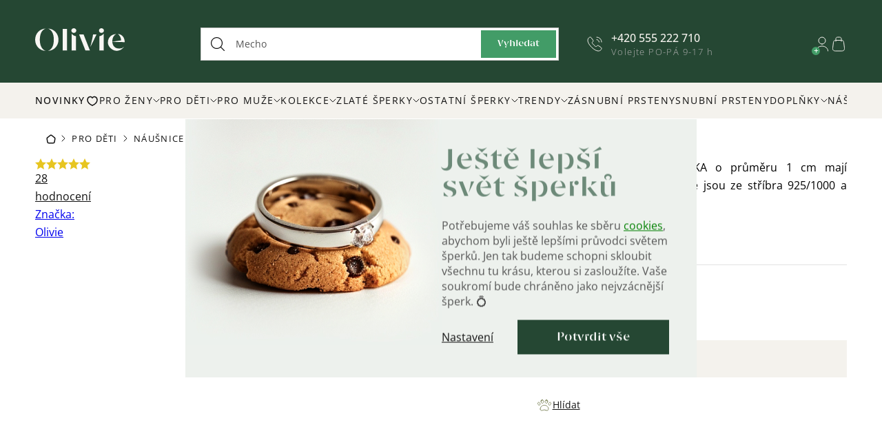

--- FILE ---
content_type: text/html; charset=utf-8
request_url: https://www.olivie.cz/3986-stribrne-nausnice-kopretina/
body_size: 45123
content:
<!doctype html><html lang="cs" dir="ltr" class="header-background-light external-fonts-loaded"><head><meta charset="utf-8" /><meta name="viewport" content="width=device-width,initial-scale=1" /><title>3986 Stříbrné náušnice SEDMIKRÁSKA  Ag 925; ≤0,65 g - Šperky Olivie.cz</title><link rel="preconnect" href="https://cdn.myshoptet.com" /><link rel="dns-prefetch" href="https://cdn.myshoptet.com" /><link rel="preload" href="https://cdn.myshoptet.com/prj/dist/master/cms/libs/jquery/jquery-1.11.3.min.js" as="script" /><script>
dataLayer = [];
dataLayer.push({'shoptet' : {
    "pageId": 897,
    "pageType": "productDetail",
    "currency": "CZK",
    "currencyInfo": {
        "decimalSeparator": ",",
        "exchangeRate": 1,
        "priceDecimalPlaces": 0,
        "symbol": "K\u010d",
        "symbolLeft": 0,
        "thousandSeparator": " "
    },
    "language": "cs",
    "projectId": 160204,
    "product": {
        "id": 13880,
        "guid": "a15f5e84-8e1f-11ea-aa78-0cc47a6c9370",
        "hasVariants": false,
        "codes": [
            {
                "code": 3986
            }
        ],
        "code": "3986",
        "name": "3986 St\u0159\u00edbrn\u00e9 n\u00e1u\u0161nice SEDMIKR\u00c1SKA  Ag 925; \u22640,65 g",
        "appendix": "Ag 925; \u22640,65 g",
        "weight": 0,
        "manufacturer": "Olivie",
        "manufacturerGuid": "1EF53327178664CC99BCDA0BA3DED3EE",
        "currentCategory": "St\u0159\u00edbrn\u00e9 \u0161perky pro d\u011bti | D\u011btsk\u00e9 st\u0159\u00edbrn\u00e9 n\u00e1u\u0161nice",
        "currentCategoryGuid": "bcc1e019-63bc-11e7-819d-002590dc5efc",
        "defaultCategory": "St\u0159\u00edbrn\u00e9 \u0161perky pro d\u011bti | D\u011btsk\u00e9 st\u0159\u00edbrn\u00e9 n\u00e1u\u0161nice",
        "defaultCategoryGuid": "bcc1e019-63bc-11e7-819d-002590dc5efc",
        "currency": "CZK",
        "priceWithVat": 470
    },
    "stocks": [
        {
            "id": "ext",
            "title": "Sklad",
            "isDeliveryPoint": 0,
            "visibleOnEshop": 1
        }
    ],
    "cartInfo": {
        "id": null,
        "freeShipping": false,
        "freeShippingFrom": 3000,
        "leftToFreeGift": {
            "formattedPrice": "0 K\u010d",
            "priceLeft": 0
        },
        "freeGift": false,
        "leftToFreeShipping": {
            "priceLeft": 3000,
            "dependOnRegion": 0,
            "formattedPrice": "3 000 K\u010d"
        },
        "discountCoupon": [],
        "getNoBillingShippingPrice": {
            "withoutVat": 0,
            "vat": 0,
            "withVat": 0
        },
        "cartItems": [],
        "taxMode": "ORDINARY"
    },
    "cart": [],
    "customer": {
        "priceRatio": 1,
        "priceListId": 1,
        "groupId": null,
        "registered": false,
        "mainAccount": false
    }
}});
dataLayer.push({'cookie_consent' : {
    "marketing": "denied",
    "analytics": "denied"
}});
document.addEventListener('DOMContentLoaded', function() {
    shoptet.consent.onAccept(function(agreements) {
        if (agreements.length == 0) {
            return;
        }
        dataLayer.push({
            'cookie_consent' : {
                'marketing' : (agreements.includes(shoptet.config.cookiesConsentOptPersonalisation)
                    ? 'granted' : 'denied'),
                'analytics': (agreements.includes(shoptet.config.cookiesConsentOptAnalytics)
                    ? 'granted' : 'denied')
            },
            'event': 'cookie_consent'
        });
    });
});
</script>

<!-- Google Tag Manager -->
<script>(function(w,d,s,l,i){w[l]=w[l]||[];w[l].push({'gtm.start':
new Date().getTime(),event:'gtm.js'});var f=d.getElementsByTagName(s)[0],
j=d.createElement(s),dl=l!='dataLayer'?'&l='+l:'';j.async=true;j.src=
'https://www.googletagmanager.com/gtm.js?id='+i+dl;f.parentNode.insertBefore(j,f);
})(window,document,'script','dataLayer','GTM-M69VWB5');</script>
<!-- End Google Tag Manager -->

<meta property="og:type" content="website"><meta property="og:site_name" content="olivie.cz"><meta property="og:url" content="https://www.olivie.cz/3986-stribrne-nausnice-kopretina/"><meta property="og:title" content="3986 Stříbrné náušnice SEDMIKRÁSKA  Ag 925; ≤0,65 g - Šperky Olivie.cz"><meta name="author" content="Šperky Olivie.cz"><meta name="web_author" content="Shoptet.cz"><meta name="dcterms.rightsHolder" content="www.olivie.cz"><meta name="robots" content="index,follow"><meta property="og:image" content="https://cdn.myshoptet.com/usr/www.olivie.cz/user/shop/big/13880_stribrne-nausnice-sedmikraska.jpg?67f7d323"><meta property="og:description" content="3986 Stříbrné náušnice SEDMIKRÁSKA  Ag 925; ≤0,65 g. Veselé náušnice SEDMIKRÁSKA o průměru 1 cm mají zapínání na puzetu. Vyrobené jsou ze stříbra 925/1000 a jsou označené puncem ryzosti. "><meta name="description" content="3986 Stříbrné náušnice SEDMIKRÁSKA  Ag 925; ≤0,65 g. Veselé náušnice SEDMIKRÁSKA o průměru 1 cm mají zapínání na puzetu. Vyrobené jsou ze stříbra 925/1000 a jsou označené puncem ryzosti. "><meta name="google-site-verification" content="94XGAJtryNImnQwIxk38RkUh8R_ENgHgjG2N8enY1j8"><meta property="product:price:amount" content="470"><meta property="product:price:currency" content="CZK"><style>:root {--color-primary: #000000;--color-primary-h: 0;--color-primary-s: 0%;--color-primary-l: 0%;--color-primary-hover: #566670;--color-primary-hover-h: 203;--color-primary-hover-s: 13%;--color-primary-hover-l: 39%;--color-secondary: #00AB63;--color-secondary-h: 155;--color-secondary-s: 100%;--color-secondary-l: 34%;--color-secondary-hover: #94AA96;--color-secondary-hover-h: 125;--color-secondary-hover-s: 11%;--color-secondary-hover-l: 62%;--color-tertiary: #000000;--color-tertiary-h: 0;--color-tertiary-s: 0%;--color-tertiary-l: 0%;--color-tertiary-hover: #566670;--color-tertiary-hover-h: 203;--color-tertiary-hover-s: 13%;--color-tertiary-hover-l: 39%;--color-header-background: #ffffff;--template-font: "sans-serif";--template-headings-font: "sans-serif";--header-background-url: none;--cookies-notice-background: #1A1937;--cookies-notice-color: #F8FAFB;--cookies-notice-button-hover: #f5f5f5;--cookies-notice-link-hover: #27263f;--templates-update-management-preview-mode-content: "Náhled aktualizací šablony je aktivní pro váš prohlížeč."}</style>
    <script>var shoptet = shoptet || {};</script>
    <script src="https://cdn.myshoptet.com/prj/dist/master/shop/dist/main-3g-header.js.05f199e7fd2450312de2.js"></script>
<!-- User include --><!-- api 428(82) html code header -->
<link rel="stylesheet" href="https://cdn.myshoptet.com/usr/api2.dklab.cz/user/documents/_doplnky/oblibene/160204/4/160204_4.css" type="text/css" /><style>
        :root {
            --dklab-favourites-flag-color: #E91B7D;
            --dklab-favourites-flag-text-color: #FFFFFF;
            --dklab-favourites-add-text-color: #000000;            
            --dklab-favourites-remove-text-color: #E91B7D;            
            --dklab-favourites-add-text-detail-color: #000000;            
            --dklab-favourites-remove-text-detail-color: #E91B7D;            
            --dklab-favourites-header-icon-color: #E91B7D;            
            --dklab-favourites-counter-color: #E91B7D;            
        } </style>
<!-- api 498(150) html code header -->
<script async src="https://scripts.luigisbox.tech/LBX-239093.js"></script><meta name="luigisbox-tracker-id" content="208337-239093,cs"/><script type="text/javascript">const isPlpEnabled = sessionStorage.getItem('lbPlpEnabled') === 'true';if (isPlpEnabled) {const style = document.createElement("style");style.type = "text/css";style.id = "lb-plp-style";style.textContent = `body.type-category #content-wrapper,body.type-search #content-wrapper,body.type-category #content,body.type-search #content,body.type-category #content-in,body.type-search #content-in,body.type-category #main-in,body.type-search #main-in {min-height: 100vh;}body.type-category #content-wrapper > *,body.type-search #content-wrapper > *,body.type-category #content > *,body.type-search #content > *,body.type-category #content-in > *,body.type-search #content-in > *,body.type-category #main-in > *,body.type-search #main-in > * {display: none;}`;document.head.appendChild(style);}</script>
<!-- api 1004(637) html code header -->
<script>
      window.mehub = window.mehub || {};
      window.mehub.bonus = {
        businessId: '15158efb-147a-4e17-881d-47bb1a215f1e',
        addonId: '25cc1886-12b4-467d-9a13-e99075f8efcf'
      }
    </script>
    
<!-- service 553(201) html code header -->
<script src="https://shoptet.platimpak.cz/front/frontAction.js" 
onload="dispatchFrontAction('Classic', 'shoptet.platimpak.cz')"></script>


<!-- service 619(267) html code header -->
<link href="https://cdn.myshoptet.com/usr/fvstudio.myshoptet.com/user/documents/addons/cartupsell.min.css?24.11.1" rel="stylesheet">
<!-- service 428(82) html code header -->
<style>
@font-face {
    font-family: 'oblibene';
    src:  url('https://cdn.myshoptet.com/usr/api2.dklab.cz/user/documents/_doplnky/oblibene/font/oblibene.eot?v1');
    src:  url('https://cdn.myshoptet.com/usr/api2.dklab.cz/user/documents/_doplnky/oblibene/font/oblibene.eot?v1#iefix') format('embedded-opentype'),
    url('https://cdn.myshoptet.com/usr/api2.dklab.cz/user/documents/_doplnky/oblibene/font/oblibene.ttf?v1') format('truetype'),
    url('https://cdn.myshoptet.com/usr/api2.dklab.cz/user/documents/_doplnky/oblibene/font/oblibene.woff?v1') format('woff'),
    url('https://cdn.myshoptet.com/usr/api2.dklab.cz/user/documents/_doplnky/oblibene/font/oblibene.svg?v1') format('svg');
    font-weight: normal;
    font-style: normal;
}
</style>
<script>
var dklabFavIndividual;
</script>
<!-- service 993(626) html code header -->
<script defer src="https://cdn.myshoptet.com/usr/chatgo.myshoptet.com/user/documents/fotorecence_functions_cdn.js?v=3"></script>
<style>
.sf-review-img img, img.satisflow-review-image {
    width: 230px;
    height: 300px;
    object-fit: cover;
    border-top-left-radius: 10px;
    border-top-right-radius: 10px;
}

.sf-review.carousel-cell {
    min-height: 620px;
    border-radius: 10px;
}

.sf-upvote-btn-wrapper, .sf-upvote-active-btn-wrapper {
    position: absolute;
    bottom: 0;
    right: 10px;
}
.sf-review{
	width: 232px;
      border: 1px solid rgb(204, 204, 204);
}

.satisflow-review-image:hover {opacity: 0.8;}
.satisflow-review-image-modal {
    display: none;
    position: fixed;
    z-index: 2147483647;
    padding-top: 100px;
    left: 0;
    top: 0;
    width: 100%;
    height: 100%;
    overflow-y: scroll;
    background-color: rgb(0,0,0);
    background-color: rgba(0,0,0,0.9);
    cursor: pointer;
}
.satisflow-review-image-modal-content {
    margin: auto;
    display: block;
    max-width: 100%;
}
.sf-widget-brand-link{
	font-weight: bold;
  text-decoration: underline;
}
.satisflow-review-image-modal-content{
    animation-name: zoom;
    animation-duration: 0.3s;
}
@keyframes zoom {
    from {transform:scale(0)}
    to {transform:scale(1)}
}
.satisflow-review-image-modal-close {
    position: absolute;
    top: 15px;
    right: 35px;
    color: whitesmoke;
    font-size: 40px;
    font-weight: bold;
    transition: 0.3s;
}

.satisflow-review-image-modal-close:hover,
.satisflow-review-image-modal-close:focus {
    color: #bbb;
    text-decoration: none;
    cursor: pointer;
}
.flickity-button:hover {
  outline: none;
  color: black;
  border: none;
}
.flickity-button:disabled {
  display: none;
}
</style>
<script defer src="https://app.satisflow.cz/static/lib/flickity/flickity.min.js"></script>
<style>
.flickity-enabled{position:relative}.flickity-enabled:focus{outline:0}.flickity-viewport{overflow:hidden;position:relative;height:100%}.flickity-slider{position:absolute;width:100%;height:100%}.flickity-enabled.is-draggable{-webkit-tap-highlight-color:transparent;-webkit-user-select:none;-moz-user-select:none;-ms-user-select:none;user-select:none}.flickity-enabled.is-draggable .flickity-viewport{cursor:move;cursor:-webkit-grab;cursor:grab}.flickity-enabled.is-draggable .flickity-viewport.is-pointer-down{cursor:-webkit-grabbing;cursor:grabbing}.flickity-button{position:absolute;background:hsla(0,0%,100%,.75);border:none;color:#333}.flickity-button:hover{background:#fff;cursor:pointer}.flickity-button:focus{outline:0;box-shadow:0 0 0 5px #19f}.flickity-button:active{opacity:.6}.flickity-button:disabled{opacity:.3;cursor:auto;pointer-events:none}.flickity-button-icon{fill:currentColor}.flickity-prev-next-button{top:50%;width:44px;height:44px;border-radius:50%;transform:translateY(-50%)}.flickity-prev-next-button.previous{left:10px}.flickity-prev-next-button.next{right:10px}.flickity-rtl .flickity-prev-next-button.previous{left:auto;right:10px}.flickity-rtl .flickity-prev-next-button.next{right:auto;left:10px}.flickity-prev-next-button .flickity-button-icon{position:absolute;left:20%;top:20%;width:60%;height:60%}.flickity-page-dots{position:absolute;width:100%;bottom:-25px;padding:0;margin:0;list-style:none;text-align:center;line-height:1}.flickity-rtl .flickity-page-dots{direction:rtl}.flickity-page-dots .dot{display:inline-block;width:10px;height:10px;margin:0 8px;background:#333;border-radius:50%;opacity:.25;cursor:pointer}.flickity-page-dots .dot.is-selected{opacity:1}
</style>
<style>
/* fallback google icons */
@font-face {
  font-family: 'Material Symbols Outlined';
  font-style: normal;
  font-weight: 400;
  src: url(https://fonts.gstatic.com/s/materialsymbolsoutlined/v86/kJF1BvYX7BgnkSrUwT8OhrdQw4oELdPIeeII9v6oDMzByHX9rA6RzaxHMPdY43zj-jCxv3fzvRNU22ZXGJpEpjC_1n-q_4MrImHCIJIZrDCvHOej.woff2) format('woff2');
}

.material-symbols-outlined {
  font-family: 'Material Symbols Outlined'!important;
  font-weight: normal;
  font-style: normal;
  font-size: 24px;
  line-height: 1;
  letter-spacing: normal;
  text-transform: none;
  display: inline-block;
  white-space: nowrap;
  word-wrap: normal;
  direction: ltr;
  -webkit-font-feature-settings: 'liga';
  -webkit-font-smoothing: antialiased;
}
.satisflow-multiline-ellipsis {
  overflow: hidden;
  display: -webkit-box;
  -webkit-box-orient: vertical;
  -webkit-line-clamp: 3; 
  white-space: pre-wrap;
  cursor: pointer;
}
.sf-review-text {
  margin-bottom: 30px;
}
#sf-grid-reviews-widget-table {
  border-collapse: separate;
  border-spacing: 10px;
}
.sf-grid-review-display-none {
  display: none!important;
}
#sf-grid-reviews-widget-table td {
 border-radius: 10px;
}
@media only screen and (max-width: 760px) {
  #sf-grid-reviews-widget-table tr {
    display: block;
  }
  #sf-grid-reviews-widget-table td {
     display: block;
     padding-bottom: 0px;
     margin-bottom: 10px;
  }
}
</style>
<!-- service 1004(637) html code header -->
<script src="https://mehub-framework.web.app/main.bundle.js?v=1"></script>
<!-- service 1893(1458) html code header -->
<script src="https://www.retentionup-doplnek.cz/www/js/klaviyotrack.js"></script>
<script>
var navigationTexts = [];
function sleep(ms) {return new Promise(r => setTimeout(r, ms));}
function getNavigationText(id) {
    var el = document.getElementById(id);
    if (el) {
        var name = el.querySelector('[itemprop="item"] [itemprop="name"]');
        if (name) navigationTexts.push(name.innerText);
    }
}
document.addEventListener("DOMContentLoaded", async (event) => {
  navigationTexts = [];
  let params = new URLSearchParams(document.location.search);
  let name = params.get("utm_email");
  let userId = params.get("utm_userid");
  if(name != null){localStorage.setItem("nameUser", name);}
  if(userId != null){localStorage.setItem("userId", userId);}
  if(shoptet.customer.email != null && shoptet.customer.email != ""){
    localStorage.setItem("nameUser", shoptet.customer.email);
  }
  if(localStorage.getItem("clickViewProduct") == "1"){
    await sleep(1000);
    localStorage.setItem("clickViewProduct", "0");
    if(shoptet.customer.guid != null || localStorage.getItem("nameUser") != null || localStorage.getItem("userId") != null){
      var xhr = new XMLHttpRequest();
      let priceBefore = document.getElementsByClassName("price-final-holder")[0].innerText;
      if(document.getElementsByClassName("price-standard")[0] != null)
        priceBefore = document.getElementsByClassName("price-standard")[0].innerText;
      let image = "";
      if(document.getElementsByClassName("p-thumbnail highlighted")[0] != null)
        image = document.getElementsByClassName("p-thumbnail highlighted")[0].href;
      if(document.getElementsByClassName("p-main-image cloud-zoom cbox")[0] != null && image == "")
        image = document.getElementsByClassName("p-main-image cloud-zoom cbox")[0].href;
      if(document.getElementsByClassName("highlighted p-main-image")[0] !=null)
        image = document.getElementsByClassName("highlighted p-main-image")[0].href;
      if(document.getElementsByClassName("p-main-image cbox")[0] !=null)
        image = document.getElementsByClassName("p-main-image cbox")[0].href;
      let emailMain = localStorage.getItem("nameUser");
      if(emailMain == null || emailMain == ""){
        emailMain = shoptet.customer.email;
      }
      for (let i = 1; i <= 3; i++) {
        getNavigationText("navigation-"+i);
      }
      let resultToSend = {};
      if(document.getElementsByClassName("p-detail-inner-header")[0].childNodes[1].innerText == undefined){
        resultToSend = {id: shoptet.customer.guid, email: emailMain, userId: localStorage.getItem("userId"), eshopId: dataLayer[0].shoptet.projectId, item: {Categories: navigationTexts, ProductName: document.querySelector('[data-title]').innerText, Price: parseInt(document.getElementsByClassName("price-final-holder")[0].innerText.replace("Kč", "").replaceAll(" ", "").replace("/", "").replace("ks", "").replace(/\D/g,'')), URL: window.location.href.replaceAll("/", "----"), priceBefore: parseInt(priceBefore.replace(/[\n\r\t\W]/g, ' ').replace(/\D/g,'')), ImageURL: image.replaceAll("/", "----").replace("?", "....") } }
      }else{
        resultToSend = {id: shoptet.customer.guid, email: emailMain, userId: localStorage.getItem("userId"), eshopId: dataLayer[0].shoptet.projectId, item: {Categories: navigationTexts, ProductName: document.getElementsByClassName("p-detail-inner-header")[0].childNodes[1].innerText.replace(/\n/g,' '), Price: parseInt(document.getElementsByClassName("price-final-holder")[0].innerText.replace("Kč", "").replaceAll(" ", "").replace("/", "").replace("ks", "").replace(/\D/g,'')), URL: window.location.href.replaceAll("/", "----"), priceBefore: parseInt(priceBefore.replace(/[\n\r\t\W]/g, ' ').replace(/\D/g,'')), ImageURL: image.replaceAll("/", "----").replace("?", "....") } }
      }
      xhr.open('GET', 'https://www.retentionup-doplnek.cz/api/viewedproduct/'+JSON.stringify(resultToSend), true);
      xhr.onreadystatechange = function() {
        if (xhr.readyState == 4 && xhr.status == 200) {}
      };
      xhr.send();
    }
  }
  let allProducts = document.getElementsByClassName("product");
  const productsArray = Array.from(allProducts);
  productsArray.forEach(product => {
    product.addEventListener('click', function() {
      localStorage.setItem("clickViewProduct", "1");
    });
  });
  if(shoptet.customer.guid != null){
    var xhr3 = new XMLHttpRequest();
    xhr3.open('GET', 'https://www.retentionup-doplnek.cz/api/activeonsite/'+shoptet.customer.guid, true);
    xhr3.onreadystatechange = function() {
      if (xhr3.readyState == 4 && xhr3.status == 200) {}
    };
    xhr3.send();
  }else if(localStorage.getItem("nameUser") != null){
    var xhr3 = new XMLHttpRequest();
    xhr3.open('GET', 'https://www.retentionup-doplnek.cz/api/activeonsite/'+localStorage.getItem("nameUser"), true);
    xhr3.onreadystatechange = function() {
      if (xhr3.readyState == 4 && xhr3.status == 200) {
      } else {
      }
    };
    xhr3.send();
  }
  if (getShoptetDataLayer('pageType') === 'cart') {
    const userGuid = shoptet.customer.guid;
    if(userGuid != null || localStorage.getItem("nameUser") != null || localStorage.getItem("userId") != null){
      const items = [
        { name: "Item1", quantity: 2, price: 10.99 },
        { name: "Item2", quantity: 1, price: 5.99 },
      ];
      var xhr2 = new XMLHttpRequest();
      await sleep(1000);
      const cartData = getShoptetDataLayer('cart');
      const modifiedCartData = cartData.map(item => {
        const { name: ProductName, priceWithVat: ItemPrice, code: ProductID, quantity: Quantity, ...rest } = item;
        return { ProductName, ItemPrice, ProductID, Quantity, ...rest };
      });
      modifiedCartData.forEach(function(item) {
        if(item.ProductID != null){
          if(document.querySelector('[data-micro-sku="' + item.ProductID + '"]') != null){
            item.ProductURL = document.querySelector('[data-micro-sku="' + item.ProductID + '"]').childNodes[1].childNodes[1].href.replaceAll("/", "----");
            item.ImageURL = document.querySelector('[data-micro-sku="' + item.ProductID + '"]').childNodes[1].childNodes[1].childNodes[1].src.replaceAll("/", "----").replace("?", "....").replace("related", "big");
          }
        }
      });
      let emailMain = localStorage.getItem("nameUser");
      if(emailMain == null || emailMain == ""){
        emailMain = shoptet.customer.email;
      }
      let mainResultObj = {
        shoptet: {
          customer: {
            guid: shoptet.customer.guid,
            email: emailMain,
            eshopId: dataLayer[0].shoptet.projectId,
            userId: localStorage.getItem("userId"),
          }
        },
        items: modifiedCartData
      };

      for(let i = 0; i < mainResultObj.items.length;i++){
        mainResultObj.items[i].ProductID = mainResultObj.items[i].ProductID.replace("/", "-");
      }
      xhr2.open('GET', 'https://www.retentionup-doplnek.cz/api/startcheckout/'+JSON.stringify(mainResultObj), true);
      xhr2.onreadystatechange = function() {
        if (xhr2.readyState == 4 && xhr2.status == 200) {}
      };
      xhr2.send();
    }
  }
});
</script>
<!-- service 1908(1473) html code header -->
<script type="text/javascript">
    var eshop = {
        'host': 'www.olivie.cz',
        'projectId': 160204,
        'template': 'Classic',
        'lang': 'cs',
    };
</script>

<link href="https://cdn.myshoptet.com/usr/honzabartos.myshoptet.com/user/documents/style.css?v=298" rel="stylesheet"/>
<script src="https://cdn.myshoptet.com/usr/honzabartos.myshoptet.com/user/documents/script.js?v=300" type="text/javascript"></script>

<style>
.up-callout {
    background-color: rgba(33, 150, 243, 0.1); /* Soft info blue with transparency */
    border: 1px solid rgba(33, 150, 243, 0.3); /* Subtle blue border */
    border-radius: 8px; /* Rounded corners */
    padding: 15px 20px; /* Comfortable padding */
    box-shadow: 0 2px 5px rgba(0, 0, 0, 0.1); /* Subtle shadow for depth */
    max-width: 600px; /* Optional: Limits width for readability */
    margin: 20px auto; /* Centers the box with some spacing */
}

.up-callout p {
    margin: 0; /* Removes default paragraph margin */
    color: #333; /* Dark text for contrast */
    font-size: 16px; /* Readable font size */
    line-height: 1.5; /* Improves readability */
}
</style>
<!-- project html code header -->
<link rel="apple-touch-icon" sizes="57x57" href="/user/documents/upload/favicon/apple-icon-57x57.png">
<link rel="apple-touch-icon" sizes="60x60" href="/user/documents/upload/favicon/apple-icon-60x60.png">
<link rel="apple-touch-icon" sizes="72x72" href="/user/documents/upload/favicon/apple-icon-72x72.png">
<link rel="apple-touch-icon" sizes="76x76" href="/user/documents/upload/favicon/apple-icon-76x76.png">
<link rel="apple-touch-icon" sizes="114x114" href="/user/documents/upload/favicon/apple-icon-114x114.png">
<link rel="apple-touch-icon" sizes="120x120" href="/user/documents/upload/favicon/apple-icon-120x120.png">
<link rel="apple-touch-icon" sizes="144x144" href="/user/documents/upload/favicon/apple-icon-144x144.png">
<link rel="apple-touch-icon" sizes="152x152" href="/user/documents/upload/favicon/apple-icon-152x152.png">
<link rel="apple-touch-icon" sizes="180x180" href="/user/documents/upload/favicon/apple-icon-180x180.png">
<link rel="icon" type="image/png" sizes="192x192"  href="/user/documents/upload/favicon/android-icon-192x192.png">
<link rel="icon" type="image/png" sizes="32x32" href="/user/documents/upload/favicon/favicon-32x32.png">
<link rel="icon" type="image/png" sizes="96x96" href="/user/documents/upload/favicon/favicon-96x96.png">
<link rel="icon" type="image/png" sizes="16x16" href="/user/documents/upload/favicon/favicon-16x16.png">
<meta name="msapplication-TileColor" content="#ffffff">
<meta name="msapplication-TileImage" content="/user/documents/upload/favicon/ms-icon-144x144.png">
<meta name="theme-color" content="#ffffff">
<link href="https://cdn.myshoptet.com/usr/www.olivie.cz/user/documents/mime/style.css?v=4.26" rel="stylesheet" />
<link rel="stylesheet" href="https://cdn.myshoptet.com/usr/www.olivie.cz/user/documents/upload/DMupravy/olivie.min.css?30">
<link href="https://cdn.myshoptet.com/usr/www.olivie.cz/user/documents/upload/kn_res/Olivie_edits_2025.css" rel="stylesheet">
<!-- MIME STYLE -->
<script type="text/javascript" src="https://cdn.myshoptet.com/usr/www.olivie.cz/user/documents/mime/script-head.js?v=4.26"></script>


<style>
/* --- START TEMPORARY --- */
.advancedOrder__buttons { margin-bottom: 15px }
.advancedOrder__buttons .next-step-back { display: none }
body.type-category { opacity: 1; }
/* --- END TEMPORARY --- */
.inspirator-image:nth-child(3) {display: block;grid-area: 1 / 2 / 3 / 3;height: auto;}
.inspirator-image:nth-child(n+4) {display: none;}
.in-kontakt #content {margin-bottom: 0;}
.in-kontakt .breadcrumbs-wrapper::before {width: calc(100vw - var(--scrollbar-width));}
:root {text-wrap-style: balance;}
@media (min-width: 767px) { body .p-image-wrapper .p-image { aspect-ratio: unset;}}
.in-zasnubni-prsteny main#content { display: flex !Important; }
/* ZDE EDITOVAT CESTU DO IKONKY V MENU (max rozmer 20x20px) */
.menu-level-1 > li:first-child > a::after { background-image: url(https://cdn.myshoptet.com/usr/www.olivie.cz/user/documents/mime/src/icon/heart-small.svg); }
/* ZDE EDITOVAT CESTU DO IKONKY GIFT NA DETAILU PRODUKTU */
.p-info-wrapper .gift-package::before {background-image: url(https://cdn.myshoptet.com/usr/www.olivie.cz/user/documents/upload/gift3.png); 
background-size: contain; 
height: 35px;
}
/* ZDE EDITOVAT ID LANDING PAGE, U KTERÝCH JE POTŘEBA ZNEVIDITELNIT SHORTCODY 
.id-3343 = vánoce
.id-3346 = svatba
*/
@media (min-width: 1278px) { .mime-lp-dny-olivie .lp-header__container::before {z-index: 10;}}
@media (max-width: 767px) { .mime-lp-dny-olivie .lp-header__container::after {bottom: 10px;} .mime-lp-dny-olivie .lp-header__container img:nth-child(3) {bottom: -20px;}}
@media (max-width: 767px) { .id--16 .overall-wrapper, .id--17 .overall-wrapper { padding-top: 0; }}
</style>
<!-- MIME STYLE end -->
<meta name="p:domain_verify" content="3370c108dbb3312865daf1d38a4de9c1"/>
<meta name="scraper" content="d25f27005c3a9cbafdd7b3789b319bf2">
<script type="text/javascript">
    (function(c,l,a,r,i,t,y){
        c[a]=c[a]||function(){(c[a].q=c[a].q||[]).push(arguments)};
        t=l.createElement(r);t.async=1;t.src="https://www.clarity.ms/tag/"+i;
        y=l.getElementsByTagName(r)[0];y.parentNode.insertBefore(t,y);
    })(window, document, "clarity", "script", "lfn91y975d");
</script>
<script type="text/javascript" async>
  var Foxentry;
  (function () {
    var e = document.querySelector("script"), s = document.createElement('script');
    s.setAttribute('type', 'text/javascript');
    s.setAttribute('async', 'true');
    s.setAttribute('src', 'https://cdn.foxentry.cz/lib');
    e.parentNode.appendChild(s);
    s.onload = function(){ Foxentry = new FoxentryBase('2UODMYypDm');
    function onFoxentryProjectLoad() {FoxentryBuilder.setCallbacks({company: companyValidationHandler,})}
    function companyValidationHandler(data, validatorInfo) {console.warn('company validation response', data, validatorInfo)}
    }
  })();  
</script>
<script type="text/javascript" async src="//l.getsitecontrol.com/k4yoopz7.js"></script>
<style>
.site-msg #bf_countdown:before {
    content: 'Povánoční SLEVY až 50 % končí už za:';
}
.site-msg #bw_countdown:before {
    content: '🌷15% sleva s kódem LASKYCAS:';
}
.in-black-friday .lp-header__button {
    text-decoration: none;
}
</style>
<script async type="text/javascript" src="https://static.klaviyo.com/onsite/js/klaviyo.js?company_id=XxaMv4"></script>
<script type="text/javascript">
    window._adftrack = Array.isArray(window._adftrack) ? window._adftrack : (window._adftrack ? [window._adftrack] : []);
    window._adftrack.push({
        HttpHost: 'track.adform.net',
        pm: 3192533,
        divider: encodeURIComponent('|'),
        pagename: encodeURIComponent('Website visitors')
    });
    (function () { var s = document.createElement('script'); s.type = 'text/javascript'; s.async = true; s.src = 'https://s2.adform.net/banners/scripts/st/trackpoint-async.js'; var x = document.getElementsByTagName('script')[0]; x.parentNode.insertBefore(s, x); })();
</script>
<noscript>
    <p style="margin:0;padding:0;border:0;">
        <img src="https://track.adform.net/Serving/TrackPoint/?pm=3192533&ADFPageName=Website%20visitors&ADFdivider=|" width="1" height="1" alt="" />
    </p>
</noscript>
<script type="text/javascript"
src="https://www.ppl.cz/sources/map/main.js" async></script>
<link rel="stylesheet" href="https://www.ppl.cz/sources/map/main.css">

<script type="module" src="https://widget.molin.ai/shop-ai.js?w=ddk2fpwk"></script>

<script src="https://static.zoe-ai.eu/versions/v3/interactions-olv.js" async></script>

<!-- /User include --><link rel="canonical" href="https://www.olivie.cz/3986-stribrne-nausnice-kopretina/" />    <script>
        var _hwq = _hwq || [];
        _hwq.push(['setKey', '1539ABE2BA510A809C2E9E37EE012853']);
        _hwq.push(['setTopPos', '150']);
        _hwq.push(['showWidget', '21']);
        (function() {
            var ho = document.createElement('script');
            ho.src = 'https://cz.im9.cz/direct/i/gjs.php?n=wdgt&sak=1539ABE2BA510A809C2E9E37EE012853';
            var s = document.getElementsByTagName('script')[0]; s.parentNode.insertBefore(ho, s);
        })();
    </script>
<script>!function(){var t={9196:function(){!function(){var t=/\[object (Boolean|Number|String|Function|Array|Date|RegExp)\]/;function r(r){return null==r?String(r):(r=t.exec(Object.prototype.toString.call(Object(r))))?r[1].toLowerCase():"object"}function n(t,r){return Object.prototype.hasOwnProperty.call(Object(t),r)}function e(t){if(!t||"object"!=r(t)||t.nodeType||t==t.window)return!1;try{if(t.constructor&&!n(t,"constructor")&&!n(t.constructor.prototype,"isPrototypeOf"))return!1}catch(t){return!1}for(var e in t);return void 0===e||n(t,e)}function o(t,r,n){this.b=t,this.f=r||function(){},this.d=!1,this.a={},this.c=[],this.e=function(t){return{set:function(r,n){u(c(r,n),t.a)},get:function(r){return t.get(r)}}}(this),i(this,t,!n);var e=t.push,o=this;t.push=function(){var r=[].slice.call(arguments,0),n=e.apply(t,r);return i(o,r),n}}function i(t,n,o){for(t.c.push.apply(t.c,n);!1===t.d&&0<t.c.length;){if("array"==r(n=t.c.shift()))t:{var i=n,a=t.a;if("string"==r(i[0])){for(var f=i[0].split("."),s=f.pop(),p=(i=i.slice(1),0);p<f.length;p++){if(void 0===a[f[p]])break t;a=a[f[p]]}try{a[s].apply(a,i)}catch(t){}}}else if("function"==typeof n)try{n.call(t.e)}catch(t){}else{if(!e(n))continue;for(var l in n)u(c(l,n[l]),t.a)}o||(t.d=!0,t.f(t.a,n),t.d=!1)}}function c(t,r){for(var n={},e=n,o=t.split("."),i=0;i<o.length-1;i++)e=e[o[i]]={};return e[o[o.length-1]]=r,n}function u(t,o){for(var i in t)if(n(t,i)){var c=t[i];"array"==r(c)?("array"==r(o[i])||(o[i]=[]),u(c,o[i])):e(c)?(e(o[i])||(o[i]={}),u(c,o[i])):o[i]=c}}window.DataLayerHelper=o,o.prototype.get=function(t){var r=this.a;t=t.split(".");for(var n=0;n<t.length;n++){if(void 0===r[t[n]])return;r=r[t[n]]}return r},o.prototype.flatten=function(){this.b.splice(0,this.b.length),this.b[0]={},u(this.a,this.b[0])}}()}},r={};function n(e){var o=r[e];if(void 0!==o)return o.exports;var i=r[e]={exports:{}};return t[e](i,i.exports,n),i.exports}n.n=function(t){var r=t&&t.__esModule?function(){return t.default}:function(){return t};return n.d(r,{a:r}),r},n.d=function(t,r){for(var e in r)n.o(r,e)&&!n.o(t,e)&&Object.defineProperty(t,e,{enumerable:!0,get:r[e]})},n.o=function(t,r){return Object.prototype.hasOwnProperty.call(t,r)},function(){"use strict";n(9196)}()}();</script>    <!-- Global site tag (gtag.js) - Google Analytics -->
    <script async src="https://www.googletagmanager.com/gtag/js?id=G-W89WX3STDN"></script>
    <script>
        
        window.dataLayer = window.dataLayer || [];
        function gtag(){dataLayer.push(arguments);}
        

                    console.debug('default consent data');

            gtag('consent', 'default', {"ad_storage":"denied","analytics_storage":"denied","ad_user_data":"denied","ad_personalization":"denied","wait_for_update":500});
            dataLayer.push({
                'event': 'default_consent'
            });
        
        gtag('js', new Date());

                gtag('config', 'UA-106606511-1', { 'groups': "UA" });
        
                gtag('config', 'G-W89WX3STDN', {"groups":"GA4","send_page_view":false,"content_group":"productDetail","currency":"CZK","page_language":"cs"});
        
                gtag('config', 'AW-976492237', {"allow_enhanced_conversions":true});
        
        
        
        
        
                    gtag('event', 'page_view', {"send_to":"GA4","page_language":"cs","content_group":"productDetail","currency":"CZK"});
        
                gtag('set', 'currency', 'CZK');

        gtag('event', 'view_item', {
            "send_to": "UA",
            "items": [
                {
                    "id": "3986",
                    "name": "3986 St\u0159\u00edbrn\u00e9 n\u00e1u\u0161nice SEDMIKR\u00c1SKA  Ag 925; \u22640,65 g",
                    "category": "St\u0159\u00edbrn\u00e9 \u0161perky pro d\u011bti \/ D\u011btsk\u00e9 st\u0159\u00edbrn\u00e9 n\u00e1u\u0161nice",
                                        "brand": "Olivie",
                                                            "price": 388
                }
            ]
        });
        
        
        
        
        
                    gtag('event', 'view_item', {"send_to":"GA4","page_language":"cs","content_group":"productDetail","value":388,"currency":"CZK","items":[{"item_id":"3986","item_name":"3986 St\u0159\u00edbrn\u00e9 n\u00e1u\u0161nice SEDMIKR\u00c1SKA  Ag 925; \u22640,65 g","item_brand":"Olivie","item_category":"St\u0159\u00edbrn\u00e9 \u0161perky pro d\u011bti","item_category2":"D\u011btsk\u00e9 st\u0159\u00edbrn\u00e9 n\u00e1u\u0161nice","price":388,"quantity":1,"index":0}]});
        
        
        
        
        
        
        
        document.addEventListener('DOMContentLoaded', function() {
            if (typeof shoptet.tracking !== 'undefined') {
                for (var id in shoptet.tracking.bannersList) {
                    gtag('event', 'view_promotion', {
                        "send_to": "UA",
                        "promotions": [
                            {
                                "id": shoptet.tracking.bannersList[id].id,
                                "name": shoptet.tracking.bannersList[id].name,
                                "position": shoptet.tracking.bannersList[id].position
                            }
                        ]
                    });
                }
            }

            shoptet.consent.onAccept(function(agreements) {
                if (agreements.length !== 0) {
                    console.debug('gtag consent accept');
                    var gtagConsentPayload =  {
                        'ad_storage': agreements.includes(shoptet.config.cookiesConsentOptPersonalisation)
                            ? 'granted' : 'denied',
                        'analytics_storage': agreements.includes(shoptet.config.cookiesConsentOptAnalytics)
                            ? 'granted' : 'denied',
                                                                                                'ad_user_data': agreements.includes(shoptet.config.cookiesConsentOptPersonalisation)
                            ? 'granted' : 'denied',
                        'ad_personalization': agreements.includes(shoptet.config.cookiesConsentOptPersonalisation)
                            ? 'granted' : 'denied',
                        };
                    console.debug('update consent data', gtagConsentPayload);
                    gtag('consent', 'update', gtagConsentPayload);
                    dataLayer.push(
                        { 'event': 'update_consent' }
                    );
                }
            });
        });
    </script>
<!-- Start Srovname.cz Pixel -->
<script type="text/plain" data-cookiecategory="analytics">
    !(function (e, n, t, a, s, o, r) {
        e[a] ||
        (((s = e[a] = function () {
            s.process ? s.process.apply(s, arguments) : s.queue.push(arguments);
        }).queue = []),
            ((o = n.createElement(t)).async = 1),
            (o.src = "https://tracking.srovname.cz/srovnamepixel.js"),
            (o.dataset.srv9 = "1"),
            (r = n.getElementsByTagName(t)[0]).parentNode.insertBefore(o, r));
    })(window, document, "script", "srovname");
    srovname("init", "5a1166e836b9ad090f5478beee3d1ebc");
</script>
<!-- End Srovname.cz Pixel -->
<script>
    (function(t, r, a, c, k, i, n, g) { t['ROIDataObject'] = k;
    t[k]=t[k]||function(){ (t[k].q=t[k].q||[]).push(arguments) },t[k].c=i;n=r.createElement(a),
    g=r.getElementsByTagName(a)[0];n.async=1;n.src=c;g.parentNode.insertBefore(n,g)
    })(window, document, 'script', '//www.heureka.cz/ocm/sdk.js?source=shoptet&version=2&page=product_detail', 'heureka', 'cz');

    heureka('set_user_consent', 0);
</script>
</head><body class="desktop id-897 in-detske-stribrne-nausnice template-11 type-product type-detail one-column-body columns-4 blank-mode blank-mode-css ums_forms_redesign--off ums_a11y_category_page--on ums_discussion_rating_forms--off ums_flags_display_unification--on ums_a11y_login--on mobile-header-version-0">
        <div id="fb-root"></div>
        <script>
            window.fbAsyncInit = function() {
                FB.init({
                    autoLogAppEvents : true,
                    xfbml            : true,
                    version          : 'v24.0'
                });
            };
        </script>
        <script async defer crossorigin="anonymous" src="https://connect.facebook.net/cs_CZ/sdk.js#xfbml=1&version=v24.0"></script><script>
(function(l, u, c, i, n, k, a) {l['ModioCZ'] = n;
l[n]=l[n]||function(){(l[n].q=l[n].q||[]).push(arguments)};k=u.createElement(c),
a=u.getElementsByTagName(c)[0];k.async=1;k.src=i;a.parentNode.insertBefore(k,a)
})(window, document, 'script', '//trackingapi.modio.cz/ppc.js', 'modio');

modio('init', '2dbae2d7');

var dataHelper = new DataLayerHelper(dataLayer);

if (dataHelper.get('shoptet.pageType') == 'thankYou') {
    var order_id = dataHelper.get('shoptet.order.orderNo');
    var price = dataHelper.get('shoptet.order.total');
    var currency = dataHelper.get('shoptet.order.currencyCode');
    if(order_id !== undefined){
        modio('purchase', order_id, price, currency);
    }
}
</script>

<!-- Google Tag Manager (noscript) -->
<noscript><iframe src="https://www.googletagmanager.com/ns.html?id=GTM-M69VWB5"
height="0" width="0" style="display:none;visibility:hidden"></iframe></noscript>
<!-- End Google Tag Manager (noscript) -->

    <div class="siteCookies siteCookies--center siteCookies--dark js-siteCookies" role="dialog" data-testid="cookiesPopup" data-nosnippet>
        <div class="siteCookies__form">
            <div class="siteCookies__content">
                <div class="siteCookies__text">
                    <div class="mime-cookies">
<div class="mime-cookies__img-wrap"><img src="/user/documents/mime/src/img/cookies.jpg?=v6" alt="Cookies" width="186" height="164" /></div>
<div class="mime-cookies__content">
<h2 class="mime-cookies__title">Ještě lepší<br /> svět šperků</h2>
<p class="mime-cookies__text">Potřebujeme váš souhlas ke sběru <span style="color: #008000;"><a href="/podminky-oou/" style="color: #008000;">cookies</a></span>, abychom byli ještě lepšími průvodci světem šperků. Jen tak budeme schopni skloubit všechnu tu krásu, kterou si zasloužíte. Vaše soukromí bude chráněno jako nejvzácnější šperk. 💍</p>
</div>
</div>
<script>// <![CDATA[
renameCookiesBarButtons()
// ]]></script>
                </div>
                <p class="siteCookies__links">
                    <button class="siteCookies__link js-cookies-settings" aria-label="Nastavení cookies" data-testid="cookiesSettings">Nastavení</button>
                </p>
            </div>
            <div class="siteCookies__buttonWrap">
                                <button class="siteCookies__button js-cookiesConsentSubmit" value="all" aria-label="Přijmout cookies" data-testid="buttonCookiesAccept">Souhlasím</button>
            </div>
        </div>
        <script>
            document.addEventListener("DOMContentLoaded", () => {
                const siteCookies = document.querySelector('.js-siteCookies');
                document.addEventListener("scroll", shoptet.common.throttle(() => {
                    const st = document.documentElement.scrollTop;
                    if (st > 1) {
                        siteCookies.classList.add('siteCookies--scrolled');
                    } else {
                        siteCookies.classList.remove('siteCookies--scrolled');
                    }
                }, 100));
            });
        </script>
    </div>
<a href="#content" class="skip-link sr-only">Přejít na obsah</a><div class="overall-wrapper"><div class="user-action"><div class="container">
    <div class="user-action-in">
                    <div id="login" class="user-action-login popup-widget login-widget" role="dialog" aria-labelledby="loginHeading">
        <div class="popup-widget-inner">
                            <h2 id="loginHeading">Přihlášení k vašemu účtu</h2><div id="customerLogin"><form action="/action/Customer/Login/" method="post" id="formLoginIncluded" class="csrf-enabled formLogin" data-testid="formLogin"><input type="hidden" name="referer" value="" /><div class="form-group"><div class="input-wrapper email js-validated-element-wrapper no-label"><input type="email" name="email" class="form-control" autofocus placeholder="E-mailová adresa (např. jan@novak.cz)" data-testid="inputEmail" autocomplete="email" required /></div></div><div class="form-group"><div class="input-wrapper password js-validated-element-wrapper no-label"><input type="password" name="password" class="form-control" placeholder="Heslo" data-testid="inputPassword" autocomplete="current-password" required /><span class="no-display">Nemůžete vyplnit toto pole</span><input type="text" name="surname" value="" class="no-display" /></div></div><div class="form-group"><div class="login-wrapper"><button type="submit" class="btn btn-secondary btn-text btn-login" data-testid="buttonSubmit">Přihlásit se</button><div class="password-helper"><a href="/registrace/" data-testid="signup" rel="nofollow">Nová registrace</a><a href="/klient/zapomenute-heslo/" rel="nofollow">Zapomenuté heslo</a></div></div></div><div class="social-login-buttons"><div class="social-login-buttons-divider"><span>nebo</span></div><div class="form-group"><a href="/action/Social/login/?provider=Facebook" class="login-btn facebook" rel="nofollow"><span class="login-facebook-icon"></span><strong>Přihlásit se přes Facebook</strong></a></div></div></form>
</div>                    </div>
    </div>

                            <div id="cart-widget" class="user-action-cart popup-widget cart-widget loader-wrapper" data-testid="popupCartWidget" role="dialog" aria-hidden="true">
    <div class="popup-widget-inner cart-widget-inner place-cart-here">
        <div class="loader-overlay">
            <div class="loader"></div>
        </div>
    </div>

    <div class="cart-widget-button">
        <a href="/kosik/" class="btn btn-conversion" id="continue-order-button" rel="nofollow" data-testid="buttonNextStep">Pokračovat do košíku</a>
    </div>
</div>
            </div>
</div>
</div><div class="top-navigation-bar" data-testid="topNavigationBar">

    <div class="container">

        <div class="top-navigation-contacts">
            <strong>Zákaznická podpora:</strong><a href="tel:+420555222710" class="project-phone" aria-label="Zavolat na +420555222710" data-testid="contactboxPhone"><span>+420 555 222 710</span></a><a href="mailto:info@olivie.cz" class="project-email" data-testid="contactboxEmail"><span>info@olivie.cz</span></a>        </div>

                            <div class="top-navigation-menu">
                <div class="top-navigation-menu-trigger"></div>
                <ul class="top-navigation-bar-menu">
                                            <li class="top-navigation-menu-item-771">
                            <a href="/doprava-platba/">Doprava a platba</a>
                        </li>
                                            <li class="top-navigation-menu-item-780">
                            <a href="/velikosti-prstenu/">Velikosti prstenů</a>
                        </li>
                                            <li class="top-navigation-menu-item-1131">
                            <a href="/vymena-vraceni/">Výměna a vrácení</a>
                        </li>
                                            <li class="top-navigation-menu-item-29">
                            <a href="/kontakt/">Kontakty</a>
                        </li>
                                            <li class="top-navigation-menu-item-2529">
                            <a href="/o-zacatcich-olivie/">O začátcích OLIVIE</a>
                        </li>
                                            <li class="top-navigation-menu-item-2526">
                            <a href="/nas-tym/">Náš tým</a>
                        </li>
                                            <li class="top-navigation-menu-item-936">
                            <a href="/faq/">FAQ</a>
                        </li>
                                            <li class="top-navigation-menu-item-1081">
                            <a href="/typy-zapinani-nausnic/">Typy zapínání náušnic</a>
                        </li>
                                            <li class="top-navigation-menu-item-1075">
                            <a href="/o-stribru/">O stříbře</a>
                        </li>
                                            <li class="top-navigation-menu-item-682">
                            <a href="/rubriky/blog/">Blog</a>
                        </li>
                                            <li class="top-navigation-menu-item-1925">
                            <a href="/olivie-affiliate-program/">Affiliate program OLIVIE</a>
                        </li>
                                            <li class="top-navigation-menu-item-2469">
                            <a href="/olivie-plus/">Věrnostní program Olivie⁺</a>
                        </li>
                                            <li class="top-navigation-menu-item-2514">
                            <a href="/prodejna-ostrava/">Naše prodejna v Ostravě</a>
                        </li>
                                            <li class="top-navigation-menu-item-2612">
                            <a href="/gravirovani-sperku/">Gravírování šperků</a>
                        </li>
                                    </ul>
                <ul class="top-navigation-bar-menu-helper"></ul>
            </div>
        
        <div class="top-navigation-tools top-navigation-tools--language">
            <div class="responsive-tools">
                <a href="#" class="toggle-window" data-target="search" aria-label="Hledat" data-testid="linkSearchIcon"></a>
                                                            <a href="#" class="toggle-window" data-target="login"></a>
                                                    <a href="#" class="toggle-window" data-target="navigation" aria-label="Menu" data-testid="hamburgerMenu"></a>
            </div>
                        <button class="top-nav-button top-nav-button-login toggle-window" type="button" data-target="login" aria-haspopup="dialog" aria-controls="login" aria-expanded="false" data-testid="signin"><span>Přihlášení</span></button>        </div>

    </div>

</div>
<header id="header"><div class="container navigation-wrapper">
    <div class="header-top">
        <div class="site-name-wrapper">
            <div class="site-name"><a href="/" data-testid="linkWebsiteLogo"><img src="https://cdn.myshoptet.com/usr/www.olivie.cz/user/logos/logo.svg" alt="Šperky Olivie.cz" fetchpriority="low" /></a></div>        </div>
        <div class="search" itemscope itemtype="https://schema.org/WebSite">
            <meta itemprop="headline" content="Dětské stříbrné náušnice"/><meta itemprop="url" content="https://www.olivie.cz"/><meta itemprop="text" content="3986 Stříbrné náušnice SEDMIKRÁSKA Ag 925; ≤0,65 g. Veselé náušnice SEDMIKRÁSKA o průměru 1 cm mají zapínání na puzetu. Vyrobené jsou ze stříbra 925/1000 a jsou označené puncem ryzosti. "/>            <form action="/action/ProductSearch/prepareString/" method="post"
    id="formSearchForm" class="search-form compact-form js-search-main"
    itemprop="potentialAction" itemscope itemtype="https://schema.org/SearchAction" data-testid="searchForm">
    <fieldset>
        <meta itemprop="target"
            content="https://www.olivie.cz/vyhledavani/?string={string}"/>
        <input type="hidden" name="language" value="cs"/>
        
            
<input
    type="search"
    name="string"
        class="query-input form-control search-input js-search-input"
    placeholder="Napište, co hledáte"
    autocomplete="off"
    required
    itemprop="query-input"
    aria-label="Vyhledávání"
    data-testid="searchInput"
>
            <button type="submit" class="btn btn-default" data-testid="searchBtn">Hledat</button>
        
    </fieldset>
</form>
        </div>
        <div class="navigation-buttons">
                
    <a href="/kosik/" class="btn btn-icon toggle-window cart-count" data-target="cart" data-hover="true" data-redirect="true" data-testid="headerCart" rel="nofollow" aria-haspopup="dialog" aria-expanded="false" aria-controls="cart-widget">
        
                <span class="sr-only">Nákupní košík</span>
        
            <span class="cart-price visible-lg-inline-block" data-testid="headerCartPrice">
                                    Prázdný košík                            </span>
        
    
            </a>
        </div>
    </div>
    <nav id="navigation" aria-label="Hlavní menu" data-collapsible="true"><div class="navigation-in menu"><ul class="menu-level-1" role="menubar" data-testid="headerMenuItems"><li class="menu-item-1134" role="none"><a href="/novinky/" data-testid="headerMenuItem" role="menuitem" aria-expanded="false"><b>Novinky</b></a></li>
<li class="menu-item-816 ext" role="none"><a href="/stribrne-sperky-pro-zeny/" data-testid="headerMenuItem" role="menuitem" aria-haspopup="true" aria-expanded="false"><b>Pro ženy</b><span class="submenu-arrow"></span></a><ul class="menu-level-2" aria-label="Pro ženy" tabindex="-1" role="menu"><li class="menu-item-834 has-third-level" role="none"><a href="/stribrne-nausnice/" class="menu-image" data-testid="headerMenuItem" tabindex="-1" aria-hidden="true"><img src="data:image/svg+xml,%3Csvg%20width%3D%22140%22%20height%3D%22100%22%20xmlns%3D%22http%3A%2F%2Fwww.w3.org%2F2000%2Fsvg%22%3E%3C%2Fsvg%3E" alt="" aria-hidden="true" width="140" height="100"  data-src="https://cdn.myshoptet.com/usr/www.olivie.cz/user/categories/thumb/nausnice.png" fetchpriority="low" /></a><div><a href="/stribrne-nausnice/" data-testid="headerMenuItem" role="menuitem"><span>Náušnice</span></a>
                                                    <ul class="menu-level-3" role="menu">
                                                                    <li class="menu-item-933" role="none">
                                        <a href="/klasicke-stribrne-nausnice/" data-testid="headerMenuItem" role="menuitem">
                                            Klasické</a>,                                    </li>
                                                                    <li class="menu-item-840" role="none">
                                        <a href="/stribrne-kruhy/" data-testid="headerMenuItem" role="menuitem">
                                            Kruhy</a>,                                    </li>
                                                                    <li class="menu-item-846" role="none">
                                        <a href="/stribrne-puzetove-nausnice/" data-testid="headerMenuItem" role="menuitem">
                                            Puzetové</a>,                                    </li>
                                                                    <li class="menu-item-2017" role="none">
                                        <a href="/nausnice-na-sroubek/" data-testid="headerMenuItem" role="menuitem">
                                            Na šroubek</a>,                                    </li>
                                                                    <li class="menu-item-3098" role="none">
                                        <a href="/jedna-nausnice/" data-testid="headerMenuItem" role="menuitem">
                                            Jedna náušnice</a>                                    </li>
                                                            </ul>
                        </div></li><li class="menu-item-849 has-third-level" role="none"><a href="/stribrne-retizky/" class="menu-image" data-testid="headerMenuItem" tabindex="-1" aria-hidden="true"><img src="data:image/svg+xml,%3Csvg%20width%3D%22140%22%20height%3D%22100%22%20xmlns%3D%22http%3A%2F%2Fwww.w3.org%2F2000%2Fsvg%22%3E%3C%2Fsvg%3E" alt="" aria-hidden="true" width="140" height="100"  data-src="https://cdn.myshoptet.com/usr/www.olivie.cz/user/categories/thumb/retizky.png" fetchpriority="low" /></a><div><a href="/stribrne-retizky/" data-testid="headerMenuItem" role="menuitem"><span>Řetízky</span></a>
                                                    <ul class="menu-level-3" role="menu">
                                                                    <li class="menu-item-852" role="none">
                                        <a href="/jenom-retizek/" data-testid="headerMenuItem" role="menuitem">
                                            Jen řetízky</a>,                                    </li>
                                                                    <li class="menu-item-855" role="none">
                                        <a href="/stribrne-retizky-s-priveskem/" data-testid="headerMenuItem" role="menuitem">
                                            Náhrdelníky</a>,                                    </li>
                                                                    <li class="menu-item-873" role="none">
                                        <a href="/stribrne-chokers/" data-testid="headerMenuItem" role="menuitem">
                                            Chokers</a>                                    </li>
                                                            </ul>
                        </div></li><li class="menu-item-819 has-third-level" role="none"><a href="/stribrne-prsteny/" class="menu-image" data-testid="headerMenuItem" tabindex="-1" aria-hidden="true"><img src="data:image/svg+xml,%3Csvg%20width%3D%22140%22%20height%3D%22100%22%20xmlns%3D%22http%3A%2F%2Fwww.w3.org%2F2000%2Fsvg%22%3E%3C%2Fsvg%3E" alt="" aria-hidden="true" width="140" height="100"  data-src="https://cdn.myshoptet.com/usr/www.olivie.cz/user/categories/thumb/prsteny.png" fetchpriority="low" /></a><div><a href="/stribrne-prsteny/" data-testid="headerMenuItem" role="menuitem"><span>Prsteny</span></a>
                                                    <ul class="menu-level-3" role="menu">
                                                                    <li class="menu-item-822" role="none">
                                        <a href="/prsteny-s-kaminkem/" data-testid="headerMenuItem" role="menuitem">
                                            S kamínkem</a>,                                    </li>
                                                                    <li class="menu-item-825" role="none">
                                        <a href="/prsteny-bez-kaminku/" data-testid="headerMenuItem" role="menuitem">
                                            Bez kamínků</a>,                                    </li>
                                                                    <li class="menu-item-942" role="none">
                                        <a href="/zasnubni-prsteny/" data-testid="headerMenuItem" role="menuitem">
                                            Zásnubní prsteny</a>,                                    </li>
                                                                    <li class="menu-item-1179" role="none">
                                        <a href="/snubni-prsteny/" data-testid="headerMenuItem" role="menuitem">
                                            Snubní prsteny</a>,                                    </li>
                                                                    <li class="menu-item-2142" role="none">
                                        <a href="/nastavitelne-prsteny/" data-testid="headerMenuItem" role="menuitem">
                                            Nastavitelné</a>,                                    </li>
                                                                    <li class="menu-item-828" role="none">
                                        <a href="/prsteny-na-nohu/" data-testid="headerMenuItem" role="menuitem">
                                            Na nohu</a>,                                    </li>
                                                                    <li class="menu-item-831" role="none">
                                        <a href="/midi-prsteny/" data-testid="headerMenuItem" role="menuitem">
                                            Midi</a>                                    </li>
                                                            </ul>
                        </div></li><li class="menu-item-1117" role="none"><a href="/sada-sperku/" class="menu-image" data-testid="headerMenuItem" tabindex="-1" aria-hidden="true"><img src="data:image/svg+xml,%3Csvg%20width%3D%22140%22%20height%3D%22100%22%20xmlns%3D%22http%3A%2F%2Fwww.w3.org%2F2000%2Fsvg%22%3E%3C%2Fsvg%3E" alt="" aria-hidden="true" width="140" height="100"  data-src="https://cdn.myshoptet.com/usr/www.olivie.cz/user/categories/thumb/sada-03.png" fetchpriority="low" /></a><div><a href="/sada-sperku/" data-testid="headerMenuItem" role="menuitem"><span>Sada šperků</span></a>
                        </div></li><li class="menu-item-1021 has-third-level" role="none"><a href="/na-nohu/" class="menu-image" data-testid="headerMenuItem" tabindex="-1" aria-hidden="true"><img src="data:image/svg+xml,%3Csvg%20width%3D%22140%22%20height%3D%22100%22%20xmlns%3D%22http%3A%2F%2Fwww.w3.org%2F2000%2Fsvg%22%3E%3C%2Fsvg%3E" alt="" aria-hidden="true" width="140" height="100"  data-src="https://cdn.myshoptet.com/usr/www.olivie.cz/user/categories/thumb/na-nohu.png" fetchpriority="low" /></a><div><a href="/na-nohu/" data-testid="headerMenuItem" role="menuitem"><span>Na nohu</span></a>
                                                    <ul class="menu-level-3" role="menu">
                                                                    <li class="menu-item-1033" role="none">
                                        <a href="/stribrne-prsteny-na-nohu/" data-testid="headerMenuItem" role="menuitem">
                                            Prsteny</a>,                                    </li>
                                                                    <li class="menu-item-867" role="none">
                                        <a href="/stribrne-retizky-na-nohu/" data-testid="headerMenuItem" role="menuitem">
                                            Řetízky</a>                                    </li>
                                                            </ul>
                        </div></li><li class="menu-item-858" role="none"><a href="/stribrne-privesky/" class="menu-image" data-testid="headerMenuItem" tabindex="-1" aria-hidden="true"><img src="data:image/svg+xml,%3Csvg%20width%3D%22140%22%20height%3D%22100%22%20xmlns%3D%22http%3A%2F%2Fwww.w3.org%2F2000%2Fsvg%22%3E%3C%2Fsvg%3E" alt="" aria-hidden="true" width="140" height="100"  data-src="https://cdn.myshoptet.com/usr/www.olivie.cz/user/categories/thumb/privesky.png" fetchpriority="low" /></a><div><a href="/stribrne-privesky/" data-testid="headerMenuItem" role="menuitem"><span>Přívěsky</span></a>
                        </div></li><li class="menu-item-861" role="none"><a href="/stribrne-naramky/" class="menu-image" data-testid="headerMenuItem" tabindex="-1" aria-hidden="true"><img src="data:image/svg+xml,%3Csvg%20width%3D%22140%22%20height%3D%22100%22%20xmlns%3D%22http%3A%2F%2Fwww.w3.org%2F2000%2Fsvg%22%3E%3C%2Fsvg%3E" alt="" aria-hidden="true" width="140" height="100"  data-src="https://cdn.myshoptet.com/usr/www.olivie.cz/user/categories/thumb/naramky.png" fetchpriority="low" /></a><div><a href="/stribrne-naramky/" data-testid="headerMenuItem" role="menuitem"><span>Náramky</span></a>
                        </div></li><li class="menu-item-3176" role="none"><a href="/broze/" class="menu-image" data-testid="headerMenuItem" tabindex="-1" aria-hidden="true"><img src="data:image/svg+xml,%3Csvg%20width%3D%22140%22%20height%3D%22100%22%20xmlns%3D%22http%3A%2F%2Fwww.w3.org%2F2000%2Fsvg%22%3E%3C%2Fsvg%3E" alt="" aria-hidden="true" width="140" height="100"  data-src="https://cdn.myshoptet.com/usr/www.olivie.cz/user/categories/thumb/broze-3.png" fetchpriority="low" /></a><div><a href="/broze/" data-testid="headerMenuItem" role="menuitem"><span>Brože</span></a>
                        </div></li></ul></li>
<li class="menu-item-885 ext" role="none"><a href="/detske-stribrne-sperky/" data-testid="headerMenuItem" role="menuitem" aria-haspopup="true" aria-expanded="false"><b>Pro děti</b><span class="submenu-arrow"></span></a><ul class="menu-level-2" aria-label="Pro děti" tabindex="-1" role="menu"><li class="menu-item-897 has-third-level active" role="none"><a href="/detske-stribrne-nausnice/" class="menu-image" data-testid="headerMenuItem" tabindex="-1" aria-hidden="true"><img src="data:image/svg+xml,%3Csvg%20width%3D%22140%22%20height%3D%22100%22%20xmlns%3D%22http%3A%2F%2Fwww.w3.org%2F2000%2Fsvg%22%3E%3C%2Fsvg%3E" alt="" aria-hidden="true" width="140" height="100"  data-src="https://cdn.myshoptet.com/usr/www.olivie.cz/user/categories/thumb/nausnice-2.png" fetchpriority="low" /></a><div><a href="/detske-stribrne-nausnice/" data-testid="headerMenuItem" role="menuitem"><span>Náušnice</span></a>
                                                    <ul class="menu-level-3" role="menu">
                                                                    <li class="menu-item-1012" role="none">
                                        <a href="/puzetove-nausnice/" data-testid="headerMenuItem" role="menuitem">
                                            Puzetové</a>,                                    </li>
                                                                    <li class="menu-item-1015" role="none">
                                        <a href="/klasicke-a-krouzkove/" data-testid="headerMenuItem" role="menuitem">
                                            Klasické a kroužkové</a>,                                    </li>
                                                                    <li class="menu-item-2029" role="none">
                                        <a href="/na-sroubek/" data-testid="headerMenuItem" role="menuitem">
                                            Na šroubek</a>,                                    </li>
                                                                    <li class="menu-item-2083" role="none">
                                        <a href="/pro-miminka/" data-testid="headerMenuItem" role="menuitem">
                                            Pro miminka</a>                                    </li>
                                                            </ul>
                        </div></li><li class="menu-item-894" role="none"><a href="/detske-stribrne-prstynky/" class="menu-image" data-testid="headerMenuItem" tabindex="-1" aria-hidden="true"><img src="data:image/svg+xml,%3Csvg%20width%3D%22140%22%20height%3D%22100%22%20xmlns%3D%22http%3A%2F%2Fwww.w3.org%2F2000%2Fsvg%22%3E%3C%2Fsvg%3E" alt="" aria-hidden="true" width="140" height="100"  data-src="https://cdn.myshoptet.com/usr/www.olivie.cz/user/categories/thumb/prstynky-2.png" fetchpriority="low" /></a><div><a href="/detske-stribrne-prstynky/" data-testid="headerMenuItem" role="menuitem"><span>Prstýnky</span></a>
                        </div></li><li class="menu-item-888 has-third-level" role="none"><a href="/detske-stribrne-retizky-s-priveskem-i-bez/" class="menu-image" data-testid="headerMenuItem" tabindex="-1" aria-hidden="true"><img src="data:image/svg+xml,%3Csvg%20width%3D%22140%22%20height%3D%22100%22%20xmlns%3D%22http%3A%2F%2Fwww.w3.org%2F2000%2Fsvg%22%3E%3C%2Fsvg%3E" alt="" aria-hidden="true" width="140" height="100"  data-src="https://cdn.myshoptet.com/usr/www.olivie.cz/user/categories/thumb/retizky-2.png" fetchpriority="low" /></a><div><a href="/detske-stribrne-retizky-s-priveskem-i-bez/" data-testid="headerMenuItem" role="menuitem"><span>Řetízky</span></a>
                                                    <ul class="menu-level-3" role="menu">
                                                                    <li class="menu-item-2095" role="none">
                                        <a href="/jenom-detske-retizky/" data-testid="headerMenuItem" role="menuitem">
                                            Jen řetízky</a>,                                    </li>
                                                                    <li class="menu-item-2098" role="none">
                                        <a href="/detske-stribrne-retizky-s-priveskem/" data-testid="headerMenuItem" role="menuitem">
                                            S přívěskem</a>                                    </li>
                                                            </ul>
                        </div></li><li class="menu-item-903" role="none"><a href="/detske-stribrne-naramky/" class="menu-image" data-testid="headerMenuItem" tabindex="-1" aria-hidden="true"><img src="data:image/svg+xml,%3Csvg%20width%3D%22140%22%20height%3D%22100%22%20xmlns%3D%22http%3A%2F%2Fwww.w3.org%2F2000%2Fsvg%22%3E%3C%2Fsvg%3E" alt="" aria-hidden="true" width="140" height="100"  data-src="https://cdn.myshoptet.com/usr/www.olivie.cz/user/categories/thumb/naramky-2.png" fetchpriority="low" /></a><div><a href="/detske-stribrne-naramky/" data-testid="headerMenuItem" role="menuitem"><span>Náramky</span></a>
                        </div></li><li class="menu-item-891" role="none"><a href="/detske-stribrne-privesky/" class="menu-image" data-testid="headerMenuItem" tabindex="-1" aria-hidden="true"><img src="data:image/svg+xml,%3Csvg%20width%3D%22140%22%20height%3D%22100%22%20xmlns%3D%22http%3A%2F%2Fwww.w3.org%2F2000%2Fsvg%22%3E%3C%2Fsvg%3E" alt="" aria-hidden="true" width="140" height="100"  data-src="https://cdn.myshoptet.com/usr/www.olivie.cz/user/categories/thumb/privesky-2.png" fetchpriority="low" /></a><div><a href="/detske-stribrne-privesky/" data-testid="headerMenuItem" role="menuitem"><span>Přívěsky</span></a>
                        </div></li></ul></li>
<li class="menu-item-1244 ext" role="none"><a href="/panske-sperky/" data-testid="headerMenuItem" role="menuitem" aria-haspopup="true" aria-expanded="false"><b>Pro muže</b><span class="submenu-arrow"></span></a><ul class="menu-level-2" aria-label="Pro muže" tabindex="-1" role="menu"><li class="menu-item-2187 has-third-level" role="none"><a href="/panske-stribrne-prsteny/" class="menu-image" data-testid="headerMenuItem" tabindex="-1" aria-hidden="true"><img src="data:image/svg+xml,%3Csvg%20width%3D%22140%22%20height%3D%22100%22%20xmlns%3D%22http%3A%2F%2Fwww.w3.org%2F2000%2Fsvg%22%3E%3C%2Fsvg%3E" alt="" aria-hidden="true" width="140" height="100"  data-src="https://cdn.myshoptet.com/usr/www.olivie.cz/user/categories/thumb/prsteny-3.png" fetchpriority="low" /></a><div><a href="/panske-stribrne-prsteny/" data-testid="headerMenuItem" role="menuitem"><span>Prsteny</span></a>
                                                    <ul class="menu-level-3" role="menu">
                                                                    <li class="menu-item-2196" role="none">
                                        <a href="/panske-prsteny-s-kaminkem/" data-testid="headerMenuItem" role="menuitem">
                                            S kamínkem</a>,                                    </li>
                                                                    <li class="menu-item-2199" role="none">
                                        <a href="/panske-prsteny-bez-kaminku/" data-testid="headerMenuItem" role="menuitem">
                                            Bez kamínků</a>,                                    </li>
                                                                    <li class="menu-item-2205" role="none">
                                        <a href="/panske-snubni-prsteny/" data-testid="headerMenuItem" role="menuitem">
                                            Snubní</a>                                    </li>
                                                            </ul>
                        </div></li><li class="menu-item-2193" role="none"><a href="/panske-stribrne-privesky/" class="menu-image" data-testid="headerMenuItem" tabindex="-1" aria-hidden="true"><img src="data:image/svg+xml,%3Csvg%20width%3D%22140%22%20height%3D%22100%22%20xmlns%3D%22http%3A%2F%2Fwww.w3.org%2F2000%2Fsvg%22%3E%3C%2Fsvg%3E" alt="" aria-hidden="true" width="140" height="100"  data-src="https://cdn.myshoptet.com/usr/www.olivie.cz/user/categories/thumb/privesky-3.png" fetchpriority="low" /></a><div><a href="/panske-stribrne-privesky/" data-testid="headerMenuItem" role="menuitem"><span>Přívěsky</span></a>
                        </div></li><li class="menu-item-2163 has-third-level" role="none"><a href="/panske-stribrne-retizky/" class="menu-image" data-testid="headerMenuItem" tabindex="-1" aria-hidden="true"><img src="data:image/svg+xml,%3Csvg%20width%3D%22140%22%20height%3D%22100%22%20xmlns%3D%22http%3A%2F%2Fwww.w3.org%2F2000%2Fsvg%22%3E%3C%2Fsvg%3E" alt="" aria-hidden="true" width="140" height="100"  data-src="https://cdn.myshoptet.com/usr/www.olivie.cz/user/categories/thumb/retizky-3.png" fetchpriority="low" /></a><div><a href="/panske-stribrne-retizky/" data-testid="headerMenuItem" role="menuitem"><span>Řetízky</span></a>
                                                    <ul class="menu-level-3" role="menu">
                                                                    <li class="menu-item-2184" role="none">
                                        <a href="/panske-retizky-bez-privesku/" data-testid="headerMenuItem" role="menuitem">
                                            Jen řetízky</a>,                                    </li>
                                                                    <li class="menu-item-2181" role="none">
                                        <a href="/panske-stribrne-nahrdelniky/" data-testid="headerMenuItem" role="menuitem">
                                            S přívěskem</a>                                    </li>
                                                            </ul>
                        </div></li><li class="menu-item-2169" role="none"><a href="/panske-stribrne-naramky/" class="menu-image" data-testid="headerMenuItem" tabindex="-1" aria-hidden="true"><img src="data:image/svg+xml,%3Csvg%20width%3D%22140%22%20height%3D%22100%22%20xmlns%3D%22http%3A%2F%2Fwww.w3.org%2F2000%2Fsvg%22%3E%3C%2Fsvg%3E" alt="" aria-hidden="true" width="140" height="100"  data-src="https://cdn.myshoptet.com/usr/www.olivie.cz/user/categories/thumb/naramky-3.png" fetchpriority="low" /></a><div><a href="/panske-stribrne-naramky/" data-testid="headerMenuItem" role="menuitem"><span>Náramky</span></a>
                        </div></li><li class="menu-item-2652" role="none"><a href="/stribrne-broze/" class="menu-image" data-testid="headerMenuItem" tabindex="-1" aria-hidden="true"><img src="data:image/svg+xml,%3Csvg%20width%3D%22140%22%20height%3D%22100%22%20xmlns%3D%22http%3A%2F%2Fwww.w3.org%2F2000%2Fsvg%22%3E%3C%2Fsvg%3E" alt="" aria-hidden="true" width="140" height="100"  data-src="https://cdn.myshoptet.com/usr/www.olivie.cz/user/categories/thumb/broze-3-1.png" fetchpriority="low" /></a><div><a href="/stribrne-broze/" data-testid="headerMenuItem" role="menuitem"><span>Brože</span></a>
                        </div></li></ul></li>
<li class="menu-item-3170 ext" role="none"><a href="/kolekce-sperku/" data-testid="headerMenuItem" role="menuitem" aria-haspopup="true" aria-expanded="false"><b>Kolekce</b><span class="submenu-arrow"></span></a><ul class="menu-level-2" aria-label="Kolekce" tabindex="-1" role="menu"><li class="menu-item-3595" role="none"><a href="/barborky/" class="menu-image" data-testid="headerMenuItem" tabindex="-1" aria-hidden="true"><img src="data:image/svg+xml,%3Csvg%20width%3D%22140%22%20height%3D%22100%22%20xmlns%3D%22http%3A%2F%2Fwww.w3.org%2F2000%2Fsvg%22%3E%3C%2Fsvg%3E" alt="" aria-hidden="true" width="140" height="100"  data-src="https://cdn.myshoptet.com/usr/www.olivie.cz/user/categories/thumb/__perky_barborky.png" fetchpriority="low" /></a><div><a href="/barborky/" data-testid="headerMenuItem" role="menuitem"><span>Barborky</span></a>
                        </div></li><li class="menu-item-3436" role="none"><a href="/kapkap/" class="menu-image" data-testid="headerMenuItem" tabindex="-1" aria-hidden="true"><img src="data:image/svg+xml,%3Csvg%20width%3D%22140%22%20height%3D%22100%22%20xmlns%3D%22http%3A%2F%2Fwww.w3.org%2F2000%2Fsvg%22%3E%3C%2Fsvg%3E" alt="" aria-hidden="true" width="140" height="100"  data-src="https://cdn.myshoptet.com/usr/www.olivie.cz/user/categories/thumb/kapkap-v2.png" fetchpriority="low" /></a><div><a href="/kapkap/" data-testid="headerMenuItem" role="menuitem"><span>Kapkap</span></a>
                        </div></li><li class="menu-item-3217" role="none"><a href="/ticha-noc/" class="menu-image" data-testid="headerMenuItem" tabindex="-1" aria-hidden="true"><img src="data:image/svg+xml,%3Csvg%20width%3D%22140%22%20height%3D%22100%22%20xmlns%3D%22http%3A%2F%2Fwww.w3.org%2F2000%2Fsvg%22%3E%3C%2Fsvg%3E" alt="" aria-hidden="true" width="140" height="100"  data-src="https://cdn.myshoptet.com/usr/www.olivie.cz/user/categories/thumb/ticha-noc-ikona.png" fetchpriority="low" /></a><div><a href="/ticha-noc/" data-testid="headerMenuItem" role="menuitem"><span>Tichá noc</span></a>
                        </div></li><li class="menu-item-3196" role="none"><a href="/mechovy-achat/" class="menu-image" data-testid="headerMenuItem" tabindex="-1" aria-hidden="true"><img src="data:image/svg+xml,%3Csvg%20width%3D%22140%22%20height%3D%22100%22%20xmlns%3D%22http%3A%2F%2Fwww.w3.org%2F2000%2Fsvg%22%3E%3C%2Fsvg%3E" alt="" aria-hidden="true" width="140" height="100"  data-src="https://cdn.myshoptet.com/usr/www.olivie.cz/user/categories/thumb/mech-ikona.png" fetchpriority="low" /></a><div><a href="/mechovy-achat/" data-testid="headerMenuItem" role="menuitem"><span>Mechová kolekce</span></a>
                        </div></li><li class="menu-item-3110" role="none"><a href="/neznost/" class="menu-image" data-testid="headerMenuItem" tabindex="-1" aria-hidden="true"><img src="data:image/svg+xml,%3Csvg%20width%3D%22140%22%20height%3D%22100%22%20xmlns%3D%22http%3A%2F%2Fwww.w3.org%2F2000%2Fsvg%22%3E%3C%2Fsvg%3E" alt="" aria-hidden="true" width="140" height="100"  data-src="https://cdn.myshoptet.com/usr/www.olivie.cz/user/categories/thumb/kolekce_n____nost.png" fetchpriority="low" /></a><div><a href="/neznost/" data-testid="headerMenuItem" role="menuitem"><span>Něžnost</span></a>
                        </div></li><li class="menu-item-3181" role="none"><a href="/metropole/" class="menu-image" data-testid="headerMenuItem" tabindex="-1" aria-hidden="true"><img src="data:image/svg+xml,%3Csvg%20width%3D%22140%22%20height%3D%22100%22%20xmlns%3D%22http%3A%2F%2Fwww.w3.org%2F2000%2Fsvg%22%3E%3C%2Fsvg%3E" alt="" aria-hidden="true" width="140" height="100"  data-src="https://cdn.myshoptet.com/usr/www.olivie.cz/user/categories/thumb/metropole-ikona.png" fetchpriority="low" /></a><div><a href="/metropole/" data-testid="headerMenuItem" role="menuitem"><span>Metropole</span></a>
                        </div></li><li class="menu-item-3592" role="none"><a href="/talis/" class="menu-image" data-testid="headerMenuItem" tabindex="-1" aria-hidden="true"><img src="data:image/svg+xml,%3Csvg%20width%3D%22140%22%20height%3D%22100%22%20xmlns%3D%22http%3A%2F%2Fwww.w3.org%2F2000%2Fsvg%22%3E%3C%2Fsvg%3E" alt="" aria-hidden="true" width="140" height="100"  data-src="https://cdn.myshoptet.com/usr/www.olivie.cz/user/categories/thumb/ikona_kategorie_talis.png" fetchpriority="low" /></a><div><a href="/talis/" data-testid="headerMenuItem" role="menuitem"><span>Talis</span></a>
                        </div></li></ul></li>
<li class="menu-item-3325 ext" role="none"><a href="/zlate-sperky/" data-testid="headerMenuItem" role="menuitem" aria-haspopup="true" aria-expanded="false"><b>Zlaté šperky</b><span class="submenu-arrow"></span></a><ul class="menu-level-2" aria-label="Zlaté šperky" tabindex="-1" role="menu"><li class="menu-item-3328" role="none"><a href="/zlate-nausnice/" class="menu-image" data-testid="headerMenuItem" tabindex="-1" aria-hidden="true"><img src="data:image/svg+xml,%3Csvg%20width%3D%22140%22%20height%3D%22100%22%20xmlns%3D%22http%3A%2F%2Fwww.w3.org%2F2000%2Fsvg%22%3E%3C%2Fsvg%3E" alt="" aria-hidden="true" width="140" height="100"  data-src="https://cdn.myshoptet.com/usr/www.olivie.cz/user/categories/thumb/stribrne-puzetove-nausnice.png" fetchpriority="low" /></a><div><a href="/zlate-nausnice/" data-testid="headerMenuItem" role="menuitem"><span>Zlaté náušnice</span></a>
                        </div></li><li class="menu-item-3331" role="none"><a href="/zlate-nahrdelniky/" class="menu-image" data-testid="headerMenuItem" tabindex="-1" aria-hidden="true"><img src="data:image/svg+xml,%3Csvg%20width%3D%22140%22%20height%3D%22100%22%20xmlns%3D%22http%3A%2F%2Fwww.w3.org%2F2000%2Fsvg%22%3E%3C%2Fsvg%3E" alt="" aria-hidden="true" width="140" height="100"  data-src="https://cdn.myshoptet.com/usr/www.olivie.cz/user/categories/thumb/stribrne-puzetove-nausnice_(5).png" fetchpriority="low" /></a><div><a href="/zlate-nahrdelniky/" data-testid="headerMenuItem" role="menuitem"><span>Zlaté náhrdelníky</span></a>
                        </div></li><li class="menu-item-3334" role="none"><a href="/zlate-prsteny/" class="menu-image" data-testid="headerMenuItem" tabindex="-1" aria-hidden="true"><img src="data:image/svg+xml,%3Csvg%20width%3D%22140%22%20height%3D%22100%22%20xmlns%3D%22http%3A%2F%2Fwww.w3.org%2F2000%2Fsvg%22%3E%3C%2Fsvg%3E" alt="" aria-hidden="true" width="140" height="100"  data-src="https://cdn.myshoptet.com/usr/www.olivie.cz/user/categories/thumb/stribrne-puzetove-nausnice_(4).png" fetchpriority="low" /></a><div><a href="/zlate-prsteny/" data-testid="headerMenuItem" role="menuitem"><span>Zlaté prsteny</span></a>
                        </div></li><li class="menu-item-3337" role="none"><a href="/zlate-naramky/" class="menu-image" data-testid="headerMenuItem" tabindex="-1" aria-hidden="true"><img src="data:image/svg+xml,%3Csvg%20width%3D%22140%22%20height%3D%22100%22%20xmlns%3D%22http%3A%2F%2Fwww.w3.org%2F2000%2Fsvg%22%3E%3C%2Fsvg%3E" alt="" aria-hidden="true" width="140" height="100"  data-src="https://cdn.myshoptet.com/usr/www.olivie.cz/user/categories/thumb/stribrne-puzetove-nausnice_(3).png" fetchpriority="low" /></a><div><a href="/zlate-naramky/" data-testid="headerMenuItem" role="menuitem"><span>Zlaté náramky</span></a>
                        </div></li><li class="menu-item-3340" role="none"><a href="/zlate-privesky/" class="menu-image" data-testid="headerMenuItem" tabindex="-1" aria-hidden="true"><img src="data:image/svg+xml,%3Csvg%20width%3D%22140%22%20height%3D%22100%22%20xmlns%3D%22http%3A%2F%2Fwww.w3.org%2F2000%2Fsvg%22%3E%3C%2Fsvg%3E" alt="" aria-hidden="true" width="140" height="100"  data-src="https://cdn.myshoptet.com/usr/www.olivie.cz/user/categories/thumb/stribrne-puzetove-nausnice_(2).png" fetchpriority="low" /></a><div><a href="/zlate-privesky/" data-testid="headerMenuItem" role="menuitem"><span>Zlaté přívěsky</span></a>
                        </div></li></ul></li>
<li class="menu-item-3469 ext" role="none"><a href="/ostatni-sperky/" data-testid="headerMenuItem" role="menuitem" aria-haspopup="true" aria-expanded="false"><b>Ostatní šperky</b><span class="submenu-arrow"></span></a><ul class="menu-level-2" aria-label="Ostatní šperky" tabindex="-1" role="menu"><li class="menu-item-3167 has-third-level" role="none"><a href="/specialni-edice-sperku/" class="menu-image" data-testid="headerMenuItem" tabindex="-1" aria-hidden="true"><img src="data:image/svg+xml,%3Csvg%20width%3D%22140%22%20height%3D%22100%22%20xmlns%3D%22http%3A%2F%2Fwww.w3.org%2F2000%2Fsvg%22%3E%3C%2Fsvg%3E" alt="" aria-hidden="true" width="140" height="100"  data-src="https://cdn.myshoptet.com/usr/www.olivie.cz/user/categories/thumb/nekonecno-4.png" fetchpriority="low" /></a><div><a href="/specialni-edice-sperku/" data-testid="headerMenuItem" role="menuitem"><span>Speciální edice</span></a>
                                                    <ul class="menu-level-3" role="menu">
                                                                    <li class="menu-item-2655" role="none">
                                        <a href="/svicky-se-sperkem/" data-testid="headerMenuItem" role="menuitem">
                                            Svíčky se šperkem</a>,                                    </li>
                                                                    <li class="menu-item-2370" role="none">
                                        <a href="/sperky-znacky-olivie/" data-testid="headerMenuItem" role="menuitem">
                                            Olivie</a>,                                    </li>
                                                                    <li class="menu-item-2685" role="none">
                                        <a href="/vyhodne-sady/" data-testid="headerMenuItem" role="menuitem">
                                            Výhodné sady</a>,                                    </li>
                                                                    <li class="menu-item-2627" role="none">
                                        <a href="/tenisove-sperky/" data-testid="headerMenuItem" role="menuitem">
                                            Tenisové</a>,                                    </li>
                                                                    <li class="menu-item-2828" role="none">
                                        <a href="/sperky-z-musli/" data-testid="headerMenuItem" role="menuitem">
                                            Mušle</a>,                                    </li>
                                                                    <li class="menu-item-1093" role="none">
                                        <a href="/perly/" data-testid="headerMenuItem" role="menuitem">
                                            Perly</a>                                    </li>
                                                            </ul>
                        </div></li><li class="menu-item-3164 has-third-level" role="none"><a href="/sperky-s-drahymi-kameny/" class="menu-image" data-testid="headerMenuItem" tabindex="-1" aria-hidden="true"><img src="data:image/svg+xml,%3Csvg%20width%3D%22140%22%20height%3D%22100%22%20xmlns%3D%22http%3A%2F%2Fwww.w3.org%2F2000%2Fsvg%22%3E%3C%2Fsvg%3E" alt="" aria-hidden="true" width="140" height="100"  data-src="https://cdn.myshoptet.com/usr/www.olivie.cz/user/categories/thumb/achat-4.png" fetchpriority="low" /></a><div><a href="/sperky-s-drahymi-kameny/" data-testid="headerMenuItem" role="menuitem"><span>Drahé kameny</span></a>
                                                    <ul class="menu-level-3" role="menu">
                                                                    <li class="menu-item-2632" role="none">
                                        <a href="/mechove-sperky/" data-testid="headerMenuItem" role="menuitem">
                                            Mechový achát</a>,                                    </li>
                                                                    <li class="menu-item-3116" role="none">
                                        <a href="/prirodni-granat/" data-testid="headerMenuItem" role="menuitem">
                                            Přírodní granát</a>,                                    </li>
                                                                    <li class="menu-item-2688" role="none">
                                        <a href="/mesicni-kamen/" data-testid="headerMenuItem" role="menuitem">
                                            Měsíční kámen</a>,                                    </li>
                                                                    <li class="menu-item-3250" role="none">
                                        <a href="/sperky-s-akvamarinem/" data-testid="headerMenuItem" role="menuitem">
                                            Akvamarín</a>,                                    </li>
                                                                    <li class="menu-item-3232" role="none">
                                        <a href="/sperky-s-tygrim-okem/" data-testid="headerMenuItem" role="menuitem">
                                            Tygří oko</a>,                                    </li>
                                                                    <li class="menu-item-3223" role="none">
                                        <a href="/turmalin/" data-testid="headerMenuItem" role="menuitem">
                                            Turmalín</a>,                                    </li>
                                                                    <li class="menu-item-3226" role="none">
                                        <a href="/sperky-s-onyxem/" data-testid="headerMenuItem" role="menuitem">
                                            Onyx</a>,                                    </li>
                                                                    <li class="menu-item-3229" role="none">
                                        <a href="/sperky-s-achatem/" data-testid="headerMenuItem" role="menuitem">
                                            Achát</a>,                                    </li>
                                                                    <li class="menu-item-3235" role="none">
                                        <a href="/sperky-s-tyrkysem/" data-testid="headerMenuItem" role="menuitem">
                                            Tyrkys</a>,                                    </li>
                                                                    <li class="menu-item-3238" role="none">
                                        <a href="/sperky-s-malachitem/" data-testid="headerMenuItem" role="menuitem">
                                            Malachit</a>,                                    </li>
                                                                    <li class="menu-item-3241" role="none">
                                        <a href="/sperky-s-markazitem/" data-testid="headerMenuItem" role="menuitem">
                                            Markazit</a>,                                    </li>
                                                                    <li class="menu-item-3244" role="none">
                                        <a href="/sperky-se-sodalitem/" data-testid="headerMenuItem" role="menuitem">
                                            Sodalit</a>,                                    </li>
                                                                    <li class="menu-item-3247" role="none">
                                        <a href="/sperky-s-ruzeninem/" data-testid="headerMenuItem" role="menuitem">
                                            Růženín</a>,                                    </li>
                                                                    <li class="menu-item-3253" role="none">
                                        <a href="/sperky-s-topazem/" data-testid="headerMenuItem" role="menuitem">
                                            Topaz</a>,                                    </li>
                                                                    <li class="menu-item-3256" role="none">
                                        <a href="/sperky-se-spinelem/" data-testid="headerMenuItem" role="menuitem">
                                            Spinel</a>,                                    </li>
                                                                    <li class="menu-item-3259" role="none">
                                        <a href="/sperky-s-labradoritem/" data-testid="headerMenuItem" role="menuitem">
                                            Labradorit</a>,                                    </li>
                                                                    <li class="menu-item-3262" role="none">
                                        <a href="/sperky-s-opalem/" data-testid="headerMenuItem" role="menuitem">
                                            Opál</a>,                                    </li>
                                                                    <li class="menu-item-3265" role="none">
                                        <a href="/sperky-s-rodochrozitem/" data-testid="headerMenuItem" role="menuitem">
                                            Rodochrozit</a>,                                    </li>
                                                                    <li class="menu-item-3268" role="none">
                                        <a href="/sperky-s-ametystem/" data-testid="headerMenuItem" role="menuitem">
                                            Ametyst</a>,                                    </li>
                                                                    <li class="menu-item-3271" role="none">
                                        <a href="/sperky-s-lavou/" data-testid="headerMenuItem" role="menuitem">
                                            Láva</a>,                                    </li>
                                                                    <li class="menu-item-3274" role="none">
                                        <a href="/sperky-s-jaspisem/" data-testid="headerMenuItem" role="menuitem">
                                            Jaspis</a>,                                    </li>
                                                                    <li class="menu-item-3277" role="none">
                                        <a href="/sperky-s-ryolitem/" data-testid="headerMenuItem" role="menuitem">
                                            Ryolit</a>,                                    </li>
                                                                    <li class="menu-item-3280" role="none">
                                        <a href="/sperky-s-howlitem/" data-testid="headerMenuItem" role="menuitem">
                                            Howlit</a>,                                    </li>
                                                                    <li class="menu-item-3283" role="none">
                                        <a href="/sperky-s-rodonitem/" data-testid="headerMenuItem" role="menuitem">
                                            Rodonit</a>,                                    </li>
                                                                    <li class="menu-item-3286" role="none">
                                        <a href="/sperky-s-larkivitem/" data-testid="headerMenuItem" role="menuitem">
                                            Larkivit</a>,                                    </li>
                                                                    <li class="menu-item-3292" role="none">
                                        <a href="/sperky-s-obsidianem/" data-testid="headerMenuItem" role="menuitem">
                                            Obsidián</a>,                                    </li>
                                                                    <li class="menu-item-3295" role="none">
                                        <a href="/sperky-s-apatitem/" data-testid="headerMenuItem" role="menuitem">
                                            Apatit</a>,                                    </li>
                                                                    <li class="menu-item-3298" role="none">
                                        <a href="/sperky-s-rubinem/" data-testid="headerMenuItem" role="menuitem">
                                            Rubín</a>,                                    </li>
                                                                    <li class="menu-item-3301" role="none">
                                        <a href="/sperky-s-amazonitem/" data-testid="headerMenuItem" role="menuitem">
                                            Amazonit</a>,                                    </li>
                                                                    <li class="menu-item-3304" role="none">
                                        <a href="/sperky-se-selenitem/" data-testid="headerMenuItem" role="menuitem">
                                            Selenit</a>,                                    </li>
                                                                    <li class="menu-item-3307" role="none">
                                        <a href="/sperky-s-kunzitem/" data-testid="headerMenuItem" role="menuitem">
                                            Kunzit</a>,                                    </li>
                                                                    <li class="menu-item-3310" role="none">
                                        <a href="/sperky-s-pietersitem/" data-testid="headerMenuItem" role="menuitem">
                                            Pietersit</a>,                                    </li>
                                                                    <li class="menu-item-3352" role="none">
                                        <a href="/sperky-s-diamantem/" data-testid="headerMenuItem" role="menuitem">
                                            Diamant</a>,                                    </li>
                                                                    <li class="menu-item-3379" role="none">
                                        <a href="/moissanite/" data-testid="headerMenuItem" role="menuitem">
                                            Moissanite</a>                                    </li>
                                                            </ul>
                        </div></li><li class="menu-item-3161 has-third-level" role="none"><a href="/tematicke-sperky-3/" class="menu-image" data-testid="headerMenuItem" tabindex="-1" aria-hidden="true"><img src="data:image/svg+xml,%3Csvg%20width%3D%22140%22%20height%3D%22100%22%20xmlns%3D%22http%3A%2F%2Fwww.w3.org%2F2000%2Fsvg%22%3E%3C%2Fsvg%3E" alt="" aria-hidden="true" width="140" height="100"  data-src="https://cdn.myshoptet.com/usr/www.olivie.cz/user/categories/thumb/kamen-4.png" fetchpriority="low" /></a><div><a href="/tematicke-sperky-3/" data-testid="headerMenuItem" role="menuitem"><span>Tematické</span></a>
                                                    <ul class="menu-level-3" role="menu">
                                                                    <li class="menu-item-1119" role="none">
                                        <a href="/nabozenska-tematika/" data-testid="headerMenuItem" role="menuitem">
                                            Náboženské motivy</a>,                                    </li>
                                                                    <li class="menu-item-1691" role="none">
                                        <a href="/zviratka/" data-testid="headerMenuItem" role="menuitem">
                                            Zvířátka</a>,                                    </li>
                                                                    <li class="menu-item-3184" role="none">
                                        <a href="/sperky-pro-vlastence/" data-testid="headerMenuItem" role="menuitem">
                                            Česko-Slovensko</a>,                                    </li>
                                                                    <li class="menu-item-2682" role="none">
                                        <a href="/sperky-se-znamenim-zverokruhu/" data-testid="headerMenuItem" role="menuitem">
                                            Znamení zvěrokruhu</a>,                                    </li>
                                                                    <li class="menu-item-2077" role="none">
                                        <a href="/lapace-snu/" data-testid="headerMenuItem" role="menuitem">
                                            Lapač snů</a>,                                    </li>
                                                                    <li class="menu-item-1197" role="none">
                                        <a href="/opal/" data-testid="headerMenuItem" role="menuitem">
                                            Opál</a>,                                    </li>
                                                                    <li class="menu-item-1988" role="none">
                                        <a href="/snehove-vlocky-sperky/" data-testid="headerMenuItem" role="menuitem">
                                            Sněhová vločka</a>,                                    </li>
                                                                    <li class="menu-item-1688" role="none">
                                        <a href="/strom-zivota/" data-testid="headerMenuItem" role="menuitem">
                                            Strom života</a>,                                    </li>
                                                                    <li class="menu-item-1685" role="none">
                                        <a href="/nekonecno/" data-testid="headerMenuItem" role="menuitem">
                                            Nekonečno</a>,                                    </li>
                                                                    <li class="menu-item-1679" role="none">
                                        <a href="/srdce/" data-testid="headerMenuItem" role="menuitem">
                                            Srdíčka</a>,                                    </li>
                                                                    <li class="menu-item-1682" role="none">
                                        <a href="/kvetiny/" data-testid="headerMenuItem" role="menuitem">
                                            Kytičky</a>                                    </li>
                                                            </ul>
                        </div></li><li class="menu-item-2211 has-third-level" role="none"><a href="/sperky-dle-prilezitosti/" class="menu-image" data-testid="headerMenuItem" tabindex="-1" aria-hidden="true"><img src="data:image/svg+xml,%3Csvg%20width%3D%22140%22%20height%3D%22100%22%20xmlns%3D%22http%3A%2F%2Fwww.w3.org%2F2000%2Fsvg%22%3E%3C%2Fsvg%3E" alt="" aria-hidden="true" width="140" height="100"  data-src="https://cdn.myshoptet.com/usr/www.olivie.cz/user/categories/thumb/dle-prilezitosti-4.png" fetchpriority="low" /></a><div><a href="/sperky-dle-prilezitosti/" data-testid="headerMenuItem" role="menuitem"><span>Dle příležitostí</span></a>
                                                    <ul class="menu-level-3" role="menu">
                                                                    <li class="menu-item-2229" role="none">
                                        <a href="/vyznamne-udalosti/" data-testid="headerMenuItem" role="menuitem">
                                            Významné události</a>,                                    </li>
                                                                    <li class="menu-item-2217" role="none">
                                        <a href="/darek-k-narozeninam/" data-testid="headerMenuItem" role="menuitem">
                                            Narozeniny</a>,                                    </li>
                                                                    <li class="menu-item-2235" role="none">
                                        <a href="/plesove-sperky/" data-testid="headerMenuItem" role="menuitem">
                                            Ples</a>,                                    </li>
                                                                    <li class="menu-item-2220" role="none">
                                        <a href="/delam-radost-sobe/" data-testid="headerMenuItem" role="menuitem">
                                            Pro sebe</a>,                                    </li>
                                                                    <li class="menu-item-2223" role="none">
                                        <a href="/darek-k-vyroci/" data-testid="headerMenuItem" role="menuitem">
                                            Výročí</a>,                                    </li>
                                                                    <li class="menu-item-2232" role="none">
                                        <a href="/sperky-na-svatbu/" data-testid="headerMenuItem" role="menuitem">
                                            Svatba</a>                                    </li>
                                                            </ul>
                        </div></li><li class="menu-item-2609" role="none"><a href="/sperky-ke-gravirovani/" class="menu-image" data-testid="headerMenuItem" tabindex="-1" aria-hidden="true"><img src="data:image/svg+xml,%3Csvg%20width%3D%22140%22%20height%3D%22100%22%20xmlns%3D%22http%3A%2F%2Fwww.w3.org%2F2000%2Fsvg%22%3E%3C%2Fsvg%3E" alt="" aria-hidden="true" width="140" height="100"  data-src="https://cdn.myshoptet.com/usr/www.olivie.cz/user/categories/thumb/gravirovani-03.png" fetchpriority="low" /></a><div><a href="/sperky-ke-gravirovani/" data-testid="headerMenuItem" role="menuitem"><span>Ke gravírování</span></a>
                        </div></li></ul></li>
<li class="menu-item-1676 ext" role="none"><a href="/trendy/" data-testid="headerMenuItem" role="menuitem" aria-haspopup="true" aria-expanded="false"><b>Trendy</b><span class="submenu-arrow"></span></a><ul class="menu-level-2" aria-label="Trendy" tabindex="-1" role="menu"><li class="menu-item-3514" role="none"><a href="/kapkap-2/" class="menu-image" data-testid="headerMenuItem" tabindex="-1" aria-hidden="true"><img src="data:image/svg+xml,%3Csvg%20width%3D%22140%22%20height%3D%22100%22%20xmlns%3D%22http%3A%2F%2Fwww.w3.org%2F2000%2Fsvg%22%3E%3C%2Fsvg%3E" alt="" aria-hidden="true" width="140" height="100"  data-src="https://cdn.myshoptet.com/usr/www.olivie.cz/user/categories/thumb/kapka_kategorie-removebg-preview.png" fetchpriority="low" /></a><div><a href="/kapkap-2/" data-testid="headerMenuItem" role="menuitem"><span>Kapkap</span></a>
                        </div></li><li class="menu-item-3523" role="none"><a href="/croissant-2/" class="menu-image" data-testid="headerMenuItem" tabindex="-1" aria-hidden="true"><img src="data:image/svg+xml,%3Csvg%20width%3D%22140%22%20height%3D%22100%22%20xmlns%3D%22http%3A%2F%2Fwww.w3.org%2F2000%2Fsvg%22%3E%3C%2Fsvg%3E" alt="" aria-hidden="true" width="140" height="100"  data-src="https://cdn.myshoptet.com/usr/www.olivie.cz/user/categories/thumb/croissant_kategorie.png" fetchpriority="low" /></a><div><a href="/croissant-2/" data-testid="headerMenuItem" role="menuitem"><span>Croissant</span></a>
                        </div></li><li class="menu-item-3526" role="none"><a href="/neznost-2/" class="menu-image" data-testid="headerMenuItem" tabindex="-1" aria-hidden="true"><img src="data:image/svg+xml,%3Csvg%20width%3D%22140%22%20height%3D%22100%22%20xmlns%3D%22http%3A%2F%2Fwww.w3.org%2F2000%2Fsvg%22%3E%3C%2Fsvg%3E" alt="" aria-hidden="true" width="140" height="100"  data-src="https://cdn.myshoptet.com/usr/www.olivie.cz/user/categories/thumb/n____nost_kategorie-removebg-preview.png" fetchpriority="low" /></a><div><a href="/neznost-2/" data-testid="headerMenuItem" role="menuitem"><span>Něžnost</span></a>
                        </div></li><li class="menu-item-3535" role="none"><a href="/tenisove-sperky-2/" class="menu-image" data-testid="headerMenuItem" tabindex="-1" aria-hidden="true"><img src="data:image/svg+xml,%3Csvg%20width%3D%22140%22%20height%3D%22100%22%20xmlns%3D%22http%3A%2F%2Fwww.w3.org%2F2000%2Fsvg%22%3E%3C%2Fsvg%3E" alt="" aria-hidden="true" width="140" height="100"  data-src="https://cdn.myshoptet.com/usr/www.olivie.cz/user/categories/thumb/teniso_kategorie.png" fetchpriority="low" /></a><div><a href="/tenisove-sperky-2/" data-testid="headerMenuItem" role="menuitem"><span>Tenisové šperky</span></a>
                        </div></li></ul></li>
<li class="menu-item-942" role="none"><a href="/zasnubni-prsteny/" data-testid="headerMenuItem" role="menuitem" aria-expanded="false"><b>Zásnubní prsteny</b></a></li>
<li class="menu-item-1179" role="none"><a href="/snubni-prsteny/" data-testid="headerMenuItem" role="menuitem" aria-expanded="false"><b>Snubní prsteny</b></a></li>
<li class="menu-item-957 ext" role="none"><a href="/darkove-krabicky-na-sperky/" data-testid="headerMenuItem" role="menuitem" aria-haspopup="true" aria-expanded="false"><b>Doplňky</b><span class="submenu-arrow"></span></a><ul class="menu-level-2" aria-label="Doplňky" tabindex="-1" role="menu"><li class="menu-item-2487" role="none"><a href="/darkove-krabicky/" class="menu-image" data-testid="headerMenuItem" tabindex="-1" aria-hidden="true"><img src="data:image/svg+xml,%3Csvg%20width%3D%22140%22%20height%3D%22100%22%20xmlns%3D%22http%3A%2F%2Fwww.w3.org%2F2000%2Fsvg%22%3E%3C%2Fsvg%3E" alt="" aria-hidden="true" width="140" height="100"  data-src="https://cdn.myshoptet.com/usr/www.olivie.cz/user/categories/thumb/krabicky-5.png" fetchpriority="low" /></a><div><a href="/darkove-krabicky/" data-testid="headerMenuItem" role="menuitem"><span>Dárkové krabičky na šperky</span></a>
                        </div></li><li class="menu-item-1039" role="none"><a href="/darkove-poukazy/" class="menu-image" data-testid="headerMenuItem" tabindex="-1" aria-hidden="true"><img src="data:image/svg+xml,%3Csvg%20width%3D%22140%22%20height%3D%22100%22%20xmlns%3D%22http%3A%2F%2Fwww.w3.org%2F2000%2Fsvg%22%3E%3C%2Fsvg%3E" alt="" aria-hidden="true" width="140" height="100"  data-src="https://cdn.myshoptet.com/usr/www.olivie.cz/user/categories/thumb/darkove-poukazy-5.png" fetchpriority="low" /></a><div><a href="/darkove-poukazy/" data-testid="headerMenuItem" role="menuitem"><span>Dárkové poukazy</span></a>
                        </div></li><li class="menu-item-2481" role="none"><a href="/pece-o-sperky/" class="menu-image" data-testid="headerMenuItem" tabindex="-1" aria-hidden="true"><img src="data:image/svg+xml,%3Csvg%20width%3D%22140%22%20height%3D%22100%22%20xmlns%3D%22http%3A%2F%2Fwww.w3.org%2F2000%2Fsvg%22%3E%3C%2Fsvg%3E" alt="" aria-hidden="true" width="140" height="100"  data-src="https://cdn.myshoptet.com/usr/www.olivie.cz/user/categories/thumb/pece-5.png" fetchpriority="low" /></a><div><a href="/pece-o-sperky/" data-testid="headerMenuItem" role="menuitem"><span>Péče o šperky</span></a>
                        </div></li><li class="menu-item-2679" role="none"><a href="/sperkovnice/" class="menu-image" data-testid="headerMenuItem" tabindex="-1" aria-hidden="true"><img src="data:image/svg+xml,%3Csvg%20width%3D%22140%22%20height%3D%22100%22%20xmlns%3D%22http%3A%2F%2Fwww.w3.org%2F2000%2Fsvg%22%3E%3C%2Fsvg%3E" alt="" aria-hidden="true" width="140" height="100"  data-src="https://cdn.myshoptet.com/usr/www.olivie.cz/user/categories/thumb/sperkovnice-5.png" fetchpriority="low" /></a><div><a href="/sperkovnice/" data-testid="headerMenuItem" role="menuitem"><span>Šperkovnice</span></a>
                        </div></li><li class="menu-item-2490" role="none"><a href="/ostatni/" class="menu-image" data-testid="headerMenuItem" tabindex="-1" aria-hidden="true"><img src="data:image/svg+xml,%3Csvg%20width%3D%22140%22%20height%3D%22100%22%20xmlns%3D%22http%3A%2F%2Fwww.w3.org%2F2000%2Fsvg%22%3E%3C%2Fsvg%3E" alt="" aria-hidden="true" width="140" height="100"  data-src="https://cdn.myshoptet.com/usr/www.olivie.cz/user/categories/thumb/doplnky-5.png" fetchpriority="low" /></a><div><a href="/ostatni/" data-testid="headerMenuItem" role="menuitem"><span>Drobné doplňky ke šperkům</span></a>
                        </div></li></ul></li>
<li class="menu-item-1105" role="none"><a href="/o-nas/" data-testid="headerMenuItem" role="menuitem" aria-expanded="false"><b>Náš příběh</b></a></li>
<li class="menu-item-682" role="none"><a href="/rubriky/blog/" data-testid="headerMenuItem" role="menuitem" aria-expanded="false"><b>Blog</b></a></li>
<li class="appended-category menu-item-2690" role="none"><a href="/adventni-kalendare/"><b>Adventní kalendáře</b></a></li><li class="appended-category menu-item-2190" role="none"><a href="/panske-stribrne-nausnice/"><b>Náušnice</b></a></li><li class="appended-category menu-item-1982" role="none"><a href="/akce/"><b>Povánoční výprodej</b></a></li></ul></div><span class="navigation-close"></span></nav><div class="menu-helper" data-testid="hamburgerMenu"><span>Více</span></div>
</div></header><!-- / header -->


                    <div class="container breadcrumbs-wrapper">
            <div class="breadcrumbs navigation-home-icon-wrapper" itemscope itemtype="https://schema.org/BreadcrumbList">
                                                                            <span id="navigation-first" data-basetitle="Šperky Olivie.cz" itemprop="itemListElement" itemscope itemtype="https://schema.org/ListItem">
                <a href="/" itemprop="item" class="navigation-home-icon"><span class="sr-only" itemprop="name">Domů</span></a>
                <span class="navigation-bullet">/</span>
                <meta itemprop="position" content="1" />
            </span>
                                <span id="navigation-1" itemprop="itemListElement" itemscope itemtype="https://schema.org/ListItem">
                <a href="/detske-stribrne-sperky/" itemprop="item" data-testid="breadcrumbsSecondLevel"><span itemprop="name">Pro děti</span></a>
                <span class="navigation-bullet">/</span>
                <meta itemprop="position" content="2" />
            </span>
                                <span id="navigation-2" itemprop="itemListElement" itemscope itemtype="https://schema.org/ListItem">
                <a href="/detske-stribrne-nausnice/" itemprop="item" data-testid="breadcrumbsSecondLevel"><span itemprop="name">Náušnice</span></a>
                <span class="navigation-bullet">/</span>
                <meta itemprop="position" content="3" />
            </span>
                                            <span id="navigation-3" itemprop="itemListElement" itemscope itemtype="https://schema.org/ListItem" data-testid="breadcrumbsLastLevel">
                <meta itemprop="item" content="https://www.olivie.cz/3986-stribrne-nausnice-kopretina/" />
                <meta itemprop="position" content="4" />
                <span itemprop="name" data-title="3986 Stříbrné náušnice SEDMIKRÁSKA  Ag 925; ≤0,65 g">3986 Stříbrné náušnice SEDMIKRÁSKA <span class="appendix">Ag 925; ≤0,65 g</span></span>
            </span>
            </div>
        </div>
    
<div id="content-wrapper" class="container content-wrapper">
    
    <div class="content-wrapper-in">
                <main id="content" class="content wide">
                            
<div class="p-detail" itemscope itemtype="https://schema.org/Product">

    
    <meta itemprop="name" content="3986 Stříbrné náušnice SEDMIKRÁSKA  Ag 925; ≤0,65 g" />
    <meta itemprop="category" content="Úvodní stránka &gt; Pro děti &gt; Náušnice &gt; 3986 Stříbrné náušnice SEDMIKRÁSKA" />
    <meta itemprop="url" content="https://www.olivie.cz/3986-stribrne-nausnice-kopretina/" />
    <meta itemprop="image" content="https://cdn.myshoptet.com/usr/www.olivie.cz/user/shop/big/13880_stribrne-nausnice-sedmikraska.jpg?67f7d323" />
            <meta itemprop="description" content="Veselé náušnice SEDMIKRÁSKA o průměru 1 cm mají zapínání na puzetu. Vyrobené jsou ze stříbra 925/1000 a jsou označené puncem ryzosti. " />
                <span class="js-hidden" itemprop="manufacturer" itemscope itemtype="https://schema.org/Organization">
            <meta itemprop="name" content="Olivie" />
        </span>
        <span class="js-hidden" itemprop="brand" itemscope itemtype="https://schema.org/Brand">
            <meta itemprop="name" content="Olivie" />
        </span>
                            <meta itemprop="gtin13" content="568754458012" />            
        <div class="p-detail-inner">

        <div class="p-detail-inner-header">
            <h1>
                  3986 Stříbrné náušnice SEDMIKRÁSKA <span class="product-appendix"> Ag 925; ≤0,65 g</span>            </h1>

                <span class="p-code">
        <span class="p-code-label">Kód:</span>
                    <span>3986</span>
            </span>
        </div>

        <form action="/action/Cart/addCartItem/" method="post" id="product-detail-form" class="pr-action csrf-enabled" data-testid="formProduct">

            <meta itemprop="productID" content="13880" /><meta itemprop="identifier" content="a15f5e84-8e1f-11ea-aa78-0cc47a6c9370" /><span itemprop="aggregateRating" itemscope itemtype="https://schema.org/AggregateRating"><meta itemprop="bestRating" content="5" /><meta itemprop="worstRating" content="1" /><meta itemprop="ratingValue" content="5" /><meta itemprop="ratingCount" content="28" /></span><meta itemprop="sku" content="3986" /><span itemprop="offers" itemscope itemtype="https://schema.org/Offer"><link itemprop="availability" href="https://schema.org/OutOfStock" /><meta itemprop="url" content="https://www.olivie.cz/3986-stribrne-nausnice-kopretina/" /><meta itemprop="price" content="470.00" /><meta itemprop="priceCurrency" content="CZK" /><link itemprop="itemCondition" href="https://schema.org/NewCondition" /><meta itemprop="warranty" content="2 roky" /></span><input type="hidden" name="productId" value="13880" /><input type="hidden" name="priceId" value="18191" /><input type="hidden" name="language" value="cs" />

            <div class="row product-top">

                <div class="col-xs-12">

                    <div class="p-detail-info">
                        
                                    <div class="stars-wrapper">
            
<span class="stars star-list">
                                                <a class="star star-on show-tooltip show-ratings" title="    Hodnocení:
            5/5
    "
                   href="#ratingTab" data-toggle="tab" data-external="1" data-force-scroll="1"></a>
                    
                                                <a class="star star-on show-tooltip show-ratings" title="    Hodnocení:
            5/5
    "
                   href="#ratingTab" data-toggle="tab" data-external="1" data-force-scroll="1"></a>
                    
                                                <a class="star star-on show-tooltip show-ratings" title="    Hodnocení:
            5/5
    "
                   href="#ratingTab" data-toggle="tab" data-external="1" data-force-scroll="1"></a>
                    
                                                <a class="star star-on show-tooltip show-ratings" title="    Hodnocení:
            5/5
    "
                   href="#ratingTab" data-toggle="tab" data-external="1" data-force-scroll="1"></a>
                    
                                                <a class="star star-on show-tooltip show-ratings" title="    Hodnocení:
            5/5
    "
                   href="#ratingTab" data-toggle="tab" data-external="1" data-force-scroll="1"></a>
                    
    </span>
            <a class="stars-label" href="#ratingTab" data-toggle="tab" data-external="1" data-force-scroll="1">
                                28 hodnocení
                    </a>
        </div>
    
                                                    <div><a href="/znacka/olivie/" data-testid="productCardBrandName">Značka: <span>Olivie</span></a></div>
                        
                    </div>

                </div>

                <div class="col-xs-12 col-lg-6 p-image-wrapper">

                    
                    <div class="p-image" style="" data-testid="mainImage">

                        

    


                        

<a href="https://cdn.myshoptet.com/usr/www.olivie.cz/user/shop/big/13880_stribrne-nausnice-sedmikraska.jpg?67f7d323" class="p-main-image"><img src="https://cdn.myshoptet.com/usr/www.olivie.cz/user/shop/big/13880_stribrne-nausnice-sedmikraska.jpg?67f7d323" alt="Stříbrné náušnice SEDMIKRÁSKA" width="1024" height="768"  fetchpriority="high" />
</a>                    </div>

                    
    <div class="p-thumbnails-wrapper">

        <div class="p-thumbnails">

            <div class="p-thumbnails-inner">

                <div>
                                                                                        <a href="https://cdn.myshoptet.com/usr/www.olivie.cz/user/shop/big/13880_stribrne-nausnice-sedmikraska.jpg?67f7d323" class="p-thumbnail highlighted">
                            <img src="data:image/svg+xml,%3Csvg%20width%3D%22100%22%20height%3D%22100%22%20xmlns%3D%22http%3A%2F%2Fwww.w3.org%2F2000%2Fsvg%22%3E%3C%2Fsvg%3E" alt="Stříbrné náušnice SEDMIKRÁSKA" width="100" height="100"  data-src="https://cdn.myshoptet.com/usr/www.olivie.cz/user/shop/related/13880_stribrne-nausnice-sedmikraska.jpg?67f7d323" fetchpriority="low" />
                        </a>
                        <a href="https://cdn.myshoptet.com/usr/www.olivie.cz/user/shop/big/13880_stribrne-nausnice-sedmikraska.jpg?67f7d323" class="cbox-gal" data-gallery="lightbox[gallery]" data-alt="Stříbrné náušnice SEDMIKRÁSKA"></a>
                                                                    <a href="https://cdn.myshoptet.com/usr/www.olivie.cz/user/shop/big/13880-1_stribrne-nausnice-sedmikraska.jpg?67f7d323" class="p-thumbnail">
                            <img src="data:image/svg+xml,%3Csvg%20width%3D%22100%22%20height%3D%22100%22%20xmlns%3D%22http%3A%2F%2Fwww.w3.org%2F2000%2Fsvg%22%3E%3C%2Fsvg%3E" alt="Stříbrné náušnice SEDMIKRÁSKA" width="100" height="100"  data-src="https://cdn.myshoptet.com/usr/www.olivie.cz/user/shop/related/13880-1_stribrne-nausnice-sedmikraska.jpg?67f7d323" fetchpriority="low" />
                        </a>
                        <a href="https://cdn.myshoptet.com/usr/www.olivie.cz/user/shop/big/13880-1_stribrne-nausnice-sedmikraska.jpg?67f7d323" class="cbox-gal" data-gallery="lightbox[gallery]" data-alt="Stříbrné náušnice SEDMIKRÁSKA"></a>
                                                                    <a href="https://cdn.myshoptet.com/usr/www.olivie.cz/user/shop/big/13880-2_stribrne-nausnice-sedmikraska.jpg?67f7d323" class="p-thumbnail">
                            <img src="data:image/svg+xml,%3Csvg%20width%3D%22100%22%20height%3D%22100%22%20xmlns%3D%22http%3A%2F%2Fwww.w3.org%2F2000%2Fsvg%22%3E%3C%2Fsvg%3E" alt="Stříbrné náušnice SEDMIKRÁSKA" width="100" height="100"  data-src="https://cdn.myshoptet.com/usr/www.olivie.cz/user/shop/related/13880-2_stribrne-nausnice-sedmikraska.jpg?67f7d323" fetchpriority="low" />
                        </a>
                        <a href="https://cdn.myshoptet.com/usr/www.olivie.cz/user/shop/big/13880-2_stribrne-nausnice-sedmikraska.jpg?67f7d323" class="cbox-gal" data-gallery="lightbox[gallery]" data-alt="Stříbrné náušnice SEDMIKRÁSKA"></a>
                                    </div>

            </div>

            <a href="#" class="thumbnail-prev"></a>
            <a href="#" class="thumbnail-next"></a>

        </div>

    </div>


                </div>

                <div class="col-xs-12 col-lg-6 p-info-wrapper">

                    
                    
                        <div class="p-final-price-wrapper">

                                                                                    <strong class="price-final" data-testid="productCardPrice">
            <span class="price-final-holder">
                470 Kč
    
    
        <span class="pr-list-unit">
            /&nbsp;pár
    </span>
        </span>
    </strong>
                                                                                    

                        </div>

                    
                    
                                                                                    <div class="availability-value" title="Dostupnost">
                                    

    
    <span class="availability-label" style="color: #cb0000" data-testid="labelAvailability">
                    <span class="show-tooltip acronym" title="Produkt je momentálně nedostupný. ">
                Vyprodáno
            </span>
            </span>
    
                                </div>
                                                    
                        <table class="detail-parameters">
                            <tbody>
                            
                            
                            
                                                            <tr>
                                    <th colspan="2">
                                        <a href="/3986-stribrne-nausnice-kopretina:moznosti-dopravy/" class="shipping-options">Možnosti doručení</a>
                                    </th>
                                </tr>
                                                            <tr class="sold-out">
        <td colspan="2">
            Položka byla vyprodána&hellip;
        </td>
    </tr>
                            </tbody>
                        </table>

                                                                            
                                            
                    
                    

                                            <div class="p-short-description" data-testid="productCardShortDescr">
                            <p style="text-align: justify;">Veselé náušnice SEDMIKRÁSKA o průměru 1 cm mají zapínání na puzetu. Vyrobené jsou ze stříbra 925/1000 a jsou označené puncem ryzosti. </p>
                        </div>
                    
                                            <p data-testid="productCardDescr">
                            <a href="#description" class="chevron-after chevron-down-after" data-toggle="tab" data-external="1" data-force-scroll="true">Detailní informace</a>
                        </p>
                    
                    <div class="social-buttons-wrapper">
                        <div class="link-icons watchdog-active" data-testid="productDetailActionIcons">
    <a href="#" class="link-icon print" title="Tisknout produkt"><span>Tisk</span></a>
    <a href="/3986-stribrne-nausnice-kopretina:dotaz/" class="link-icon chat" title="Mluvit s prodejcem" rel="nofollow"><span>Zeptat se</span></a>
            <a href="/3986-stribrne-nausnice-kopretina:hlidat-cenu/" class="link-icon watchdog" title="Hlídat cenu" rel="nofollow"><span>Hlídat</span></a>
                <a href="#" class="link-icon share js-share-buttons-trigger" title="Sdílet produkt"><span>Sdílet</span></a>
    </div>
                            <div class="social-buttons no-display">
                    <div class="twitter">
                <script>
        window.twttr = (function(d, s, id) {
            var js, fjs = d.getElementsByTagName(s)[0],
                t = window.twttr || {};
            if (d.getElementById(id)) return t;
            js = d.createElement(s);
            js.id = id;
            js.src = "https://platform.twitter.com/widgets.js";
            fjs.parentNode.insertBefore(js, fjs);
            t._e = [];
            t.ready = function(f) {
                t._e.push(f);
            };
            return t;
        }(document, "script", "twitter-wjs"));
        </script>

<a
    href="https://twitter.com/share"
    class="twitter-share-button"
        data-lang="cs"
    data-url="https://www.olivie.cz/3986-stribrne-nausnice-kopretina/"
>Tweet</a>

            </div>
                    <div class="facebook">
                <div
            data-layout="button"
        class="fb-share-button"
    >
</div>

            </div>
                                <div class="close-wrapper">
        <a href="#" class="close-after js-share-buttons-trigger" title="Sdílet produkt">Zavřít</a>
    </div>

            </div>
                    </div>

                    
                </div>

            </div>

        </form>
    </div>

                            <div class="benefitBanner position--benefitProduct">
                                    <div class="benefitBanner__item"><div class="benefitBanner__content"><div class="benefitBanner__data"><div class="mime-usp-detail">
	<ul class="mime-usp-detail__list">
		<li class="mime-usp-detail__item">
			<div class="mime-usp-detail__icon">
				<img src='https://cdn.myshoptet.com/usr/www.olivie.cz/user/documents/mime/src/icon/usp-detail-1.svg' width="24" height="24" alt="icon" loading="lazy" />
			</div>
			<span class="mime-usp-detail__text">
				Dárková krabička<br />
				ZDARMA
			</span>
		</li>
		<li class="mime-usp-detail__item">
			<div class="mime-usp-detail__icon">
				<img src='https://cdn.myshoptet.com/usr/www.olivie.cz/user/documents/mime/src/icon/usp-detail-2.svg' width="24" height="24" alt="icon" loading="lazy" />
			</div>
			<span class="mime-usp-detail__text">
				Výměna do<br />
				30 dní
			</span>
		</li>
		<li class="mime-usp-detail__item">
			<div class="mime-usp-detail__icon">
				<img src='https://cdn.myshoptet.com/usr/www.olivie.cz/user/documents/mime/src/icon/usp-detail-3.svg' width="24" height="24" alt="icon" loading="lazy" />
			</div>
			<span class="mime-usp-detail__text">
				Doprava ZDARMA<br />
				od 3 000 Kč
			</span>
		</li>
	</ul>
</div></div></div></div>
                        </div>

        
                            <h2 class="products-related-header">Související produkty</h2>
        <div class="products products-block products-related products-additional p-switchable">
            
                    
                    <div class="product col-sm-6 col-md-12 col-lg-6 active related-sm-screen-show">
    <div class="p" data-micro="product" data-micro-product-id="23889" data-micro-identifier="7a8b0d50-0e12-11ee-bf35-8e8950a68e28" data-testid="productItem">
                    <a href="/7504-stribrny-privesek-sedmikraska/" class="image">
                <img src="data:image/svg+xml,%3Csvg%20width%3D%22423%22%20height%3D%22318%22%20xmlns%3D%22http%3A%2F%2Fwww.w3.org%2F2000%2Fsvg%22%3E%3C%2Fsvg%3E" alt="Stříbrný přívěsek SEDMIKRÁSKA ze stříbrnictví OLIVIE.cz" data-micro-image="https://cdn.myshoptet.com/usr/www.olivie.cz/user/shop/big/23889_stribrny-privesek-sedmikraska-ze-stribrnictvi-olivie-cz.jpg?67f7d323" width="423" height="318"  data-src="https://cdn.myshoptet.com/usr/www.olivie.cz/user/shop/detail/23889_stribrny-privesek-sedmikraska-ze-stribrnictvi-olivie-cz.jpg?67f7d323
" fetchpriority="low" />
                                                                                                                                    
    

    


            </a>
        
        <div class="p-in">

            <div class="p-in-in">
                <a href="/7504-stribrny-privesek-sedmikraska/" class="name" data-micro="url">
                    <span data-micro="name" data-testid="productCardName">
                          7504 Stříbrný přívěsek SEDMIKRÁSKA <span class="product-appendix"> Ag 925; ≤1,2 g.</span>                    </span>
                </a>
                
            <div class="ratings-wrapper">
            
                        <div class="availability">
            <span class="show-tooltip" title="Ihned k odeslání" style="color:#228753">
                Skladem            </span>
                                                        <span class="availability-amount" data-testid="numberAvailabilityAmount">(8&nbsp;ks)</span>
        </div>
            </div>
    
                            </div>

            <div class="p-bottom no-buttons">
                
                <div data-micro="offer"
    data-micro-price="490.00"
    data-micro-price-currency="CZK"
    data-micro-warranty="2 roky"
            data-micro-availability="https://schema.org/InStock"
    >
                    <div class="prices">
                                                                                
                        
                        
                        
            <div class="price price-final" data-testid="productCardPrice">
        <strong>
                                        490 Kč
                    </strong>
        
    
        
    </div>


                        

                    </div>

                    

                                            <div class="p-tools">
                                                            <form action="/action/Cart/addCartItem/" method="post" class="pr-action csrf-enabled">
                                    <input type="hidden" name="language" value="cs" />
                                                                            <input type="hidden" name="priceId" value="32196" />
                                                                        <input type="hidden" name="productId" value="23889" />
                                                                            
<input type="hidden" name="amount" value="1" autocomplete="off" />
                                                                        <button type="submit" class="btn btn-cart add-to-cart-button" data-testid="buttonAddToCart" aria-label="Do košíku 7504 Stříbrný přívěsek SEDMIKRÁSKA"><span>Do košíku</span></button>
                                </form>
                                                                                    
    
                                                    </div>
                    
                                                        

                </div>

            </div>

        </div>

        
    

                    <span class="no-display" data-micro="sku">7504</span>
    
    </div>
</div>
                        <div class="product col-sm-6 col-md-12 col-lg-6 active related-sm-screen-show">
    <div class="p" data-micro="product" data-micro-product-id="18736" data-micro-identifier="113ae1ae-c7d3-11eb-88df-0cc47a6c9370" data-testid="productItem">
                    <a href="/5223-stribrny-nahrdelnik-sedmikraska/" class="image">
                <img src="data:image/svg+xml,%3Csvg%20width%3D%22423%22%20height%3D%22318%22%20xmlns%3D%22http%3A%2F%2Fwww.w3.org%2F2000%2Fsvg%22%3E%3C%2Fsvg%3E" alt="Stříbrný náhrdelník SEDMIKRÁSKA od OLIVIE. Kopretina." data-micro-image="https://cdn.myshoptet.com/usr/www.olivie.cz/user/shop/big/18736_stribrny-nahrdelnik-sedmikraska-od-olivie--kopretina.jpg?67f7d323" width="423" height="318"  data-src="https://cdn.myshoptet.com/usr/www.olivie.cz/user/shop/detail/18736_stribrny-nahrdelnik-sedmikraska-od-olivie--kopretina.jpg?67f7d323
" fetchpriority="low" />
                                                                                                                                    
    

    


            </a>
        
        <div class="p-in">

            <div class="p-in-in">
                <a href="/5223-stribrny-nahrdelnik-sedmikraska/" class="name" data-micro="url">
                    <span data-micro="name" data-testid="productCardName">
                          5223 Stříbrný náhrdelník SEDMIKRÁSKA <span class="product-appendix"> Ag 925; ≤2,1 g.</span>                    </span>
                </a>
                
            <div class="ratings-wrapper">
            
                        <div class="availability">
            <span class="show-tooltip" title="Ihned k odeslání" style="color:#228753">
                Skladem            </span>
                                                        <span class="availability-amount" data-testid="numberAvailabilityAmount">(14&nbsp;ks)</span>
        </div>
            </div>
    
                            </div>

            <div class="p-bottom no-buttons">
                
                <div data-micro="offer"
    data-micro-price="990.00"
    data-micro-price-currency="CZK"
    data-micro-warranty="2 roky"
            data-micro-availability="https://schema.org/InStock"
    >
                    <div class="prices">
                                                                                
                        
                        
                        
            <div class="price price-final" data-testid="productCardPrice">
        <strong>
                                        990 Kč
                    </strong>
        
    
        
    </div>


                        

                    </div>

                    

                                            <div class="p-tools">
                                                            <form action="/action/Cart/addCartItem/" method="post" class="pr-action csrf-enabled">
                                    <input type="hidden" name="language" value="cs" />
                                                                            <input type="hidden" name="priceId" value="24250" />
                                                                        <input type="hidden" name="productId" value="18736" />
                                                                            
<input type="hidden" name="amount" value="1" autocomplete="off" />
                                                                        <button type="submit" class="btn btn-cart add-to-cart-button" data-testid="buttonAddToCart" aria-label="Do košíku 5223 Stříbrný náhrdelník SEDMIKRÁSKA"><span>Do košíku</span></button>
                                </form>
                                                                                    
    
                                                    </div>
                    
                                                        

                </div>

            </div>

        </div>

        
    

                    <span class="no-display" data-micro="sku">5223</span>
    
    </div>
</div>
                        <div class="product col-sm-6 col-md-12 col-lg-6 active related-sm-screen-hide">
    <div class="p" data-micro="product" data-micro-product-id="126" data-micro-identifier="2edf3f9c-93b8-11e7-819d-002590dc5efc" data-testid="productItem">
                    <a href="/0022-darkova-krabicka-srdce-s-ruzi/" class="image">
                <img src="data:image/svg+xml,%3Csvg%20width%3D%22423%22%20height%3D%22318%22%20xmlns%3D%22http%3A%2F%2Fwww.w3.org%2F2000%2Fsvg%22%3E%3C%2Fsvg%3E" alt="Dárková krabička srdce s růží na prsten. Stříbrnictví OLIVIE." data-shp-lazy="true" data-micro-image="https://cdn.myshoptet.com/usr/www.olivie.cz/user/shop/big/126_darkova-krabicka-srdce-s-ruzi-na-prsten--stribrnictvi-olivie.jpg?67f7d323" width="423" height="318"  data-src="https://cdn.myshoptet.com/usr/www.olivie.cz/user/shop/detail/126_darkova-krabicka-srdce-s-ruzi-na-prsten--stribrnictvi-olivie.jpg?67f7d323
" fetchpriority="low" />
                                                                                                                                                                                    <div class="flags flags-default">                            <span class="flag flag-custom1" style="background-color:#000000;">
            Tip týdne
    </span>
                                                
                                                
                    </div>
                                                    
    

    


            </a>
        
        <div class="p-in">

            <div class="p-in-in">
                <a href="/0022-darkova-krabicka-srdce-s-ruzi/" class="name" data-micro="url">
                    <span data-micro="name" data-testid="productCardName">
                          0022 Dárková krabička SRDCE s růží                    </span>
                </a>
                
            <div class="ratings-wrapper">
            
                        <div class="availability">
            <span class="show-tooltip" title="Ihned k odeslání" style="color:#228753">
                Skladem            </span>
                                                        <span class="availability-amount" data-testid="numberAvailabilityAmount">(796&nbsp;ks)</span>
        </div>
            </div>
    
                            </div>

            <div class="p-bottom no-buttons">
                
                <div data-micro="offer"
    data-micro-price="99.00"
    data-micro-price-currency="CZK"
    data-micro-warranty="2 roky"
            data-micro-availability="https://schema.org/InStock"
    >
                    <div class="prices">
                                                                                
                        
                        
                        
            <div class="price price-final" data-testid="productCardPrice">
        <strong>
                                        99 Kč
                    </strong>
        
    
        
    </div>


                        

                    </div>

                    

                                            <div class="p-tools">
                                                            <form action="/action/Cart/addCartItem/" method="post" class="pr-action csrf-enabled">
                                    <input type="hidden" name="language" value="cs" />
                                                                            <input type="hidden" name="priceId" value="126" />
                                                                        <input type="hidden" name="productId" value="126" />
                                                                            
<input type="hidden" name="amount" value="1" autocomplete="off" />
                                                                        <button type="submit" class="btn btn-cart add-to-cart-button" data-testid="buttonAddToCart" aria-label="Do košíku 0022 Dárková krabička SRDCE s růží"><span>Do košíku</span></button>
                                </form>
                                                                                    
    
                                                    </div>
                    
                                                        

                </div>

            </div>

        </div>

        
    

                    <span class="no-display" data-micro="sku">0022</span>
    
    </div>
</div>
            </div>

                    <div class="browse-p">
                <a href="#" class="btn btn-default p-all">Zobrazit všechny související produkty</a>
                            </div>
            
        
    <div class="shp-tabs-wrapper p-detail-tabs-wrapper">
        <div class="row">
            <div class="col-sm-12 shp-tabs-row responsive-nav">
                <div class="shp-tabs-holder">
    <ul id="p-detail-tabs" class="shp-tabs p-detail-tabs visible-links" role="tablist">
                            <li class="shp-tab active" data-testid="tabDescription">
                <a href="#description" class="shp-tab-link" role="tab" data-toggle="tab">Popis</a>
            </li>
                                                        <li class="shp-tab" data-testid="tabAlternativeProducts">
                <a href="#productsAlternative" class="shp-tab-link" role="tab" data-toggle="tab">Podobné (9)</a>
            </li>
                                                                                         <li class="shp-tab" data-testid="tabRating">
                <a href="#ratingTab" class="shp-tab-link" role="tab" data-toggle="tab">Hodnocení (28)</a>
            </li>
                                                </ul>
</div>
            </div>
            <div class="col-sm-12 ">
                <div id="tab-content" class="tab-content">
                                                                                                            <div id="description" class="tab-pane fade in active" role="tabpanel">
        <div class="description-inner">
            <div class="basic-description">
                <h3>Detailní popis produktu</h3>
                                    <h2 class="Standard" style="text-align: justify;"><span style="font-family: inherit; color: #737373;"><strong>STŘÍBRNÉ NÁUŠNICE SEDMIKRÁSKA</strong></span></h2>
<ul style="list-style-type: disc; text-align: justify;">
<li style="text-align: justify;">
<h6><span style="color: #737373; font-family: inherit; font-size: 12pt;">Rozkošné a veselé! Žluto-bílé květy jsou jako stvořené na léto ♥ </span></h6>
</li>
<li style="text-align: justify;">
<h6><span style="color: #737373; font-family: inherit; font-size: 12pt;">Náušnice jsou na <span class="show-tooltip" title="Nejpopulárnější typ náušnic. Díky jednoduchosti konstrukce je tento typ zapínání používán u většiny druhů náušnic menších rozměrů. Výhodou puzet je jednoduchost zapínání, kdy stačí pouze navléknout puzetu zezadu ušní dírky na tyčinku náušnic. S&amp;hellip;"><a class="glossary" href="/slovnik-pojmu/puzeta/">puzetové zapínání</a></span> a jsou označené puncem ryzosti.</span></h6>
</li>
<li style="text-align: justify;">
<h6><span style="color: #737373; font-family: inherit; font-size: 12pt;">Vyrobené ze stříbra ryzosti 925/1000.</span></h6>
</li>
</ul>
                            </div>
            
            <div class="extended-description">
            <h3>Doplňkové parametry</h3>
            <table class="detail-parameters">
                <tbody>
                    <tr>
    <th>
        <span class="row-header-label">
            Kategorie<span class="row-header-label-colon">:</span>
        </span>
    </th>
    <td>
        <a href="/detske-stribrne-nausnice/">Dětské stříbrné náušnice</a>    </td>
</tr>
    <tr>
        <th>
            <span class="row-header-label">
                Záruka<span class="row-header-label-colon">:</span>
            </span>
        </th>
        <td>
            2 roky
        </td>
    </tr>
    <tr class="productEan">
      <th>
          <span class="row-header-label productEan__label">
              EAN<span class="row-header-label-colon">:</span>
          </span>
      </th>
      <td>
          <span class="productEan__value">568754458012</span>
      </td>
  </tr>
            <tr>
            <th>
                <span class="row-header-label">
                                            Materiál<span class="row-header-label-colon">:</span>
                                    </span>
            </th>
            <td>
                                                            <a href='/detske-stribrne-nausnice/?pv84=294'>Stříbro 925</a>                                                </td>
        </tr>
            <tr>
            <th>
                <span class="row-header-label">
                                            Určení<span class="row-header-label-colon">:</span>
                                    </span>
            </th>
            <td>
                                                            <a href='/kvetiny/?pv93=324'>Dámské</a>,                                                                                 <a href='/kvetiny/?pv93=327'>Dětské</a>                                                </td>
        </tr>
            <tr>
            <th>
                <span class="row-header-label">
                                            Kategorie<span class="row-header-label-colon">:</span>
                                    </span>
            </th>
            <td>
                                                            <a href='/darek-k-narozeninam/?pv204=1245'>Náušnice</a>                                                </td>
        </tr>
            <tr>
            <th>
                <span class="row-header-label">
                                            Motiv<span class="row-header-label-colon">:</span>
                                    </span>
            </th>
            <td>
                                                            <a href='/detske-stribrne-nausnice/?pv149=842'>Květinový</a>                                                </td>
        </tr>
            <tr>
            <th>
                <span class="row-header-label">
                                            Typ náušnic<span class="row-header-label-colon">:</span>
                                    </span>
            </th>
            <td>
                                                            <a href='/detske-nausnice-pecky/'>Pecky</a>                                                </td>
        </tr>
            <tr>
            <th>
                <span class="row-header-label">
                                            Typ zapínání<span class="row-header-label-colon">:</span>
                                    </span>
            </th>
            <td>
                                                            <a href='/detske-puzetove-nausnice/'>Puzeta</a>                                                </td>
        </tr>
            <tr>
            <th>
                <span class="row-header-label">
                                            Styl<span class="row-header-label-colon">:</span>
                                    </span>
            </th>
            <td>
                                                            Minimalistické                                                </td>
        </tr>
                <tr>
            <th>
                <span class="row-header-label">
                                                                        Ryzost<span class="row-header-label-colon">:</span>
                                                            </span>
            </th>
            <td>Ag 925/1000</td>
        </tr>
            <tr>
            <th>
                <span class="row-header-label">
                                                                        Hmotnost<span class="row-header-label-colon">:</span>
                                                            </span>
            </th>
            <td>≤0,65 g</td>
        </tr>
            <tr>
            <th>
                <span class="row-header-label">
                                                                        Rozměry<span class="row-header-label-colon">:</span>
                                                            </span>
            </th>
            <td>10 mm x 10 mm</td>
        </tr>
            <tr>
            <th>
                <span class="row-header-label">
                                                                        Výrobce/Dovozce<span class="row-header-label-colon">:</span>
                                                            </span>
            </th>
            <td>OLIVIE</td>
        </tr>
            <tr>
            <th>
                <span class="row-header-label">
                                                                        Dárková krabička<span class="row-header-label-colon">:</span>
                                                            </span>
            </th>
            <td>ZDARMA</td>
        </tr>
        <tr class="sold-out">
        <td colspan="2">
            Položka byla vyprodána&hellip;
        </td>
    </tr>
                </tbody>
            </table>
        </div>
    
        </div>
    </div>
                                                                        
    <div id="productsAlternative" class="tab-pane fade" role="tabpanel">

        <div class="products products-block products-additional products-alternative p-switchable">
            
                    
                    <div class="product col-sm-6 col-md-12 col-lg-6 active related-sm-screen-show">
    <div class="p" data-micro="product" data-micro-product-id="18541" data-micro-identifier="a0b2636a-c180-11eb-b060-ecf4bbd79d2f" data-testid="productItem">
                    <a href="/5170-stribrne-nausnicky-pro-miminko-srdicko/" class="image">
                <img src="data:image/svg+xml,%3Csvg%20width%3D%22423%22%20height%3D%22318%22%20xmlns%3D%22http%3A%2F%2Fwww.w3.org%2F2000%2Fsvg%22%3E%3C%2Fsvg%3E" alt="První stříbrné náušničky pro miminko SRDÍČKO se zapínáním vpředu na brizuru od OLIVIE.cz" data-micro-image="https://cdn.myshoptet.com/usr/www.olivie.cz/user/shop/big/18541-1_prvni-stribrne-nausnicky-pro-miminko-srdicko-se-zapinanim-vpredu-na-brizuru-od-olivie-cz.png?67f7d323" width="423" height="318"  data-src="https://cdn.myshoptet.com/usr/www.olivie.cz/user/shop/detail/18541-1_prvni-stribrne-nausnicky-pro-miminko-srdicko-se-zapinanim-vpredu-na-brizuru-od-olivie-cz.png?67f7d323
" fetchpriority="low" />
                                                                                                                                    
    

    


            </a>
        
        <div class="p-in">

            <div class="p-in-in">
                <a href="/5170-stribrne-nausnicky-pro-miminko-srdicko/" class="name" data-micro="url">
                    <span data-micro="name" data-testid="productCardName">
                          5170 Stříbrné náušničky pro miminko SRDÍČKO <span class="product-appendix"> Ag 925; ≤1,4 g.</span>                    </span>
                </a>
                
            <div class="ratings-wrapper">
            
                        <div class="availability">
            <span class="show-tooltip" title="Ihned k odeslání" style="color:#228753">
                Skladem            </span>
                                                        <span class="availability-amount" data-testid="numberAvailabilityAmount">(9&nbsp;pár)</span>
        </div>
            </div>
    
                            </div>

            <div class="p-bottom no-buttons">
                
                <div data-micro="offer"
    data-micro-price="880.00"
    data-micro-price-currency="CZK"
    data-micro-warranty="2 roky"
            data-micro-availability="https://schema.org/InStock"
    >
                    <div class="prices">
                                                                                
                        
                        
                        
            <div class="price price-final" data-testid="productCardPrice">
        <strong>
                                        880 Kč
                    </strong>
        
    
        
    </div>


                        

                    </div>

                    

                                            <div class="p-tools">
                                                            <form action="/action/Cart/addCartItem/" method="post" class="pr-action csrf-enabled">
                                    <input type="hidden" name="language" value="cs" />
                                                                            <input type="hidden" name="priceId" value="24061" />
                                                                        <input type="hidden" name="productId" value="18541" />
                                                                            
<input type="hidden" name="amount" value="1" autocomplete="off" />
                                                                        <button type="submit" class="btn btn-cart add-to-cart-button" data-testid="buttonAddToCart" aria-label="Do košíku 5170 Stříbrné náušničky pro miminko SRDÍČKO"><span>Do košíku</span></button>
                                </form>
                                                                                    
    
                                                    </div>
                    
                                                        

                </div>

            </div>

        </div>

        
    

                    <span class="no-display" data-micro="sku">5170</span>
    
    </div>
</div>
                        <div class="product col-sm-6 col-md-12 col-lg-6 active related-sm-screen-show">
    <div class="p" data-micro="product" data-micro-product-id="25952" data-micro-identifier="c5b8778c-8927-11ee-8d92-4a3f42c5eb17" data-testid="productItem">
                    <a href="/8181-stribrne-nausnice-beruska/" class="image">
                <img src="data:image/svg+xml,%3Csvg%20width%3D%22423%22%20height%3D%22318%22%20xmlns%3D%22http%3A%2F%2Fwww.w3.org%2F2000%2Fsvg%22%3E%3C%2Fsvg%3E" alt="Stříbrné dětské náušnice BERUŠKA s puzetou potaženou silikonem." data-micro-image="https://cdn.myshoptet.com/usr/www.olivie.cz/user/shop/big/25952-1_stribrne-detske-nausnice-beruska-s-puzetou-potazenou-silikonem.jpg?67f7d323" width="423" height="318"  data-src="https://cdn.myshoptet.com/usr/www.olivie.cz/user/shop/detail/25952-1_stribrne-detske-nausnice-beruska-s-puzetou-potazenou-silikonem.jpg?67f7d323
" fetchpriority="low" />
                                                                                                                                                                                    <div class="flags flags-default">                            <span class="flag flag-custom1" style="background-color:#000000;">
            Tip týdne
    </span>
                                                
                                                
                    </div>
                                                    
    

    


            </a>
        
        <div class="p-in">

            <div class="p-in-in">
                <a href="/8181-stribrne-nausnice-beruska/" class="name" data-micro="url">
                    <span data-micro="name" data-testid="productCardName">
                          8181 Stříbrné náušnice BERUŠKA <span class="product-appendix"> Ag 925; ≤0,8 g.</span>                    </span>
                </a>
                
            <div class="ratings-wrapper">
            
                        <div class="availability">
            <span class="show-tooltip" title="Ihned k odeslání" style="color:#228753">
                Skladem            </span>
                                                        <span class="availability-amount" data-testid="numberAvailabilityAmount">(28&nbsp;pár)</span>
        </div>
            </div>
    
                            </div>

            <div class="p-bottom no-buttons">
                
                <div data-micro="offer"
    data-micro-price="620.00"
    data-micro-price-currency="CZK"
    data-micro-warranty="2 roky"
            data-micro-availability="https://schema.org/InStock"
    >
                    <div class="prices">
                                                                                
                        
                        
                        
            <div class="price price-final" data-testid="productCardPrice">
        <strong>
                                        620 Kč
                    </strong>
        
    
        
    </div>


                        

                    </div>

                    

                                            <div class="p-tools">
                                                            <form action="/action/Cart/addCartItem/" method="post" class="pr-action csrf-enabled">
                                    <input type="hidden" name="language" value="cs" />
                                                                            <input type="hidden" name="priceId" value="35066" />
                                                                        <input type="hidden" name="productId" value="25952" />
                                                                            
<input type="hidden" name="amount" value="1" autocomplete="off" />
                                                                        <button type="submit" class="btn btn-cart add-to-cart-button" data-testid="buttonAddToCart" aria-label="Do košíku 8181 Stříbrné náušnice BERUŠKA"><span>Do košíku</span></button>
                                </form>
                                                                                    
    
                                                    </div>
                    
                                                        

                </div>

            </div>

        </div>

        
    

                    <span class="no-display" data-micro="sku">8181</span>
    
    </div>
</div>
                        <div class="product col-sm-6 col-md-12 col-lg-6 active related-sm-screen-hide">
    <div class="p" data-micro="product" data-micro-product-id="19306" data-micro-identifier="bdf34134-0bcb-11ec-9108-ecf4bbd76e50" data-testid="productItem">
                    <a href="/5360-stribrne-nausnice-ruzova-tlapka/" class="image">
                <img src="data:image/svg+xml,%3Csvg%20width%3D%22423%22%20height%3D%22318%22%20xmlns%3D%22http%3A%2F%2Fwww.w3.org%2F2000%2Fsvg%22%3E%3C%2Fsvg%3E" alt="Stříbrné kroužkové dětské náušnice RŮŽOVÁ TLAPKA od olivie.cz" data-shp-lazy="true" data-micro-image="https://cdn.myshoptet.com/usr/www.olivie.cz/user/shop/big/19306_stribrne-krouzkove-detske-nausnice-ruzova-tlapka-od-olivie-cz.jpg?67f7d323" width="423" height="318"  data-src="https://cdn.myshoptet.com/usr/www.olivie.cz/user/shop/detail/19306_stribrne-krouzkove-detske-nausnice-ruzova-tlapka-od-olivie-cz.jpg?67f7d323
" fetchpriority="low" />
                                                                                                                                                                                    <div class="flags flags-default">                            <span class="flag flag-custom1" style="background-color:#000000;">
            Tip týdne
    </span>
                                                
                                                
                    </div>
                                                    
    

    


            </a>
        
        <div class="p-in">

            <div class="p-in-in">
                <a href="/5360-stribrne-nausnice-ruzova-tlapka/" class="name" data-micro="url">
                    <span data-micro="name" data-testid="productCardName">
                          5360 Stříbrné náušnice RŮŽOVÁ TLAPKA <span class="product-appendix"> Ag 925; ≤2,3 g.</span>                    </span>
                </a>
                
            <div class="ratings-wrapper">
            
                        <div class="availability">
            <span class="show-tooltip" title="Ihned k odeslání" style="color:#228753">
                Skladem            </span>
                                                        <span class="availability-amount" data-testid="numberAvailabilityAmount">(76&nbsp;pár)</span>
        </div>
            </div>
    
                            </div>

            <div class="p-bottom no-buttons">
                
                <div data-micro="offer"
    data-micro-price="1390.00"
    data-micro-price-currency="CZK"
    data-micro-warranty="2 roky"
            data-micro-availability="https://schema.org/InStock"
    >
                    <div class="prices">
                                                                                
                        
                        
                        
            <div class="price price-final" data-testid="productCardPrice">
        <strong>
                                        1 390 Kč
                    </strong>
        
    
        
    </div>


                        

                    </div>

                    

                                            <div class="p-tools">
                                                            <form action="/action/Cart/addCartItem/" method="post" class="pr-action csrf-enabled">
                                    <input type="hidden" name="language" value="cs" />
                                                                            <input type="hidden" name="priceId" value="25057" />
                                                                        <input type="hidden" name="productId" value="19306" />
                                                                            
<input type="hidden" name="amount" value="1" autocomplete="off" />
                                                                        <button type="submit" class="btn btn-cart add-to-cart-button" data-testid="buttonAddToCart" aria-label="Do košíku 5360 Stříbrné náušnice RŮŽOVÁ TLAPKA"><span>Do košíku</span></button>
                                </form>
                                                                                    
    
                                                    </div>
                    
                                                        

                </div>

            </div>

        </div>

        
    

                    <span class="no-display" data-micro="sku">5360</span>
    
    </div>
</div>
                        <div class="product col-sm-6 col-md-12 col-lg-6 active related-sm-screen-hide">
    <div class="p" data-micro="product" data-micro-product-id="26054" data-micro-identifier="b7eb475c-93b2-11ee-90c2-8e8950a68e28" data-testid="productItem">
                    <a href="/8215-stribrne-nausnice-kaktus/" class="image">
                <img src="data:image/svg+xml,%3Csvg%20width%3D%22423%22%20height%3D%22318%22%20xmlns%3D%22http%3A%2F%2Fwww.w3.org%2F2000%2Fsvg%22%3E%3C%2Fsvg%3E" alt="Stříbrné dětské náušnice KAKTUS." data-micro-image="https://cdn.myshoptet.com/usr/www.olivie.cz/user/shop/big/26054_stribrne-detske-nausnice-kaktus.jpg?67f7d323" width="423" height="318"  data-src="https://cdn.myshoptet.com/usr/www.olivie.cz/user/shop/detail/26054_stribrne-detske-nausnice-kaktus.jpg?67f7d323
" fetchpriority="low" />
                                                                                                                                                                                    <div class="flags flags-default">                            <span class="flag flag-custom1" style="background-color:#000000;">
            Tip týdne
    </span>
                                                
                                                
                    </div>
                                                    
    

    


            </a>
        
        <div class="p-in">

            <div class="p-in-in">
                <a href="/8215-stribrne-nausnice-kaktus/" class="name" data-micro="url">
                    <span data-micro="name" data-testid="productCardName">
                          8215 Stříbrné náušnice KAKTUS <span class="product-appendix"> Ag 925; ≤0,4 g.</span>                    </span>
                </a>
                
            <div class="ratings-wrapper">
            
                        <div class="availability">
            <span class="show-tooltip" title="Ihned k odeslání" style="color:#228753">
                Skladem            </span>
                                                        <span class="availability-amount" data-testid="numberAvailabilityAmount">(6&nbsp;pár)</span>
        </div>
            </div>
    
                            </div>

            <div class="p-bottom no-buttons">
                
                <div data-micro="offer"
    data-micro-price="350.00"
    data-micro-price-currency="CZK"
    data-micro-warranty="2 roky"
            data-micro-availability="https://schema.org/InStock"
    >
                    <div class="prices">
                                                                                
                        
                        
                        
            <div class="price price-final" data-testid="productCardPrice">
        <strong>
                                        350 Kč
                    </strong>
        
    
        
    </div>


                        

                    </div>

                    

                                            <div class="p-tools">
                                                            <form action="/action/Cart/addCartItem/" method="post" class="pr-action csrf-enabled">
                                    <input type="hidden" name="language" value="cs" />
                                                                            <input type="hidden" name="priceId" value="35264" />
                                                                        <input type="hidden" name="productId" value="26054" />
                                                                            
<input type="hidden" name="amount" value="1" autocomplete="off" />
                                                                        <button type="submit" class="btn btn-cart add-to-cart-button" data-testid="buttonAddToCart" aria-label="Do košíku 8215 Stříbrné náušnice KAKTUS"><span>Do košíku</span></button>
                                </form>
                                                                                    
    
                                                    </div>
                    
                                                        

                </div>

            </div>

        </div>

        
    

                    <span class="no-display" data-micro="sku">8215</span>
    
    </div>
</div>
                        <div class="product col-sm-6 col-md-12 col-lg-6 inactive related-sm-screen-hide">
    <div class="p" data-micro="product" data-micro-product-id="25946" data-micro-identifier="aa63c61a-8924-11ee-b31b-4a3f42c5eb17" data-testid="productItem">
                    <a href="/8179-stribrne-nausnice-smajlik/" class="image">
                <img src="data:image/svg+xml,%3Csvg%20width%3D%22423%22%20height%3D%22318%22%20xmlns%3D%22http%3A%2F%2Fwww.w3.org%2F2000%2Fsvg%22%3E%3C%2Fsvg%3E" alt="Stříbrné dětské náušnice SMAJLÍK se silikonem potaženou puzetou." data-micro-image="https://cdn.myshoptet.com/usr/www.olivie.cz/user/shop/big/25946-1_stribrne-detske-nausnice-smajlik-se-silikonem-potazenou-puzetou.jpg?67f7d323" width="423" height="318"  data-src="https://cdn.myshoptet.com/usr/www.olivie.cz/user/shop/detail/25946-1_stribrne-detske-nausnice-smajlik-se-silikonem-potazenou-puzetou.jpg?67f7d323
" fetchpriority="low" />
                                                                                                                                                                                    <div class="flags flags-default">                            <span class="flag flag-custom1" style="background-color:#000000;">
            Tip týdne
    </span>
                                                
                                                
                    </div>
                                                    
    

    


            </a>
        
        <div class="p-in">

            <div class="p-in-in">
                <a href="/8179-stribrne-nausnice-smajlik/" class="name" data-micro="url">
                    <span data-micro="name" data-testid="productCardName">
                          8179 Stříbrné náušnice SMAJLÍK <span class="product-appendix"> Ag 925; ≤0,8 g.</span>                    </span>
                </a>
                
            <div class="ratings-wrapper">
            
                        <div class="availability">
            <span class="show-tooltip" title="Ihned k odeslání" style="color:#228753">
                Skladem            </span>
                                                        <span class="availability-amount" data-testid="numberAvailabilityAmount">(17&nbsp;pár)</span>
        </div>
            </div>
    
                            </div>

            <div class="p-bottom no-buttons">
                
                <div data-micro="offer"
    data-micro-price="530.00"
    data-micro-price-currency="CZK"
    data-micro-warranty="2 roky"
            data-micro-availability="https://schema.org/InStock"
    >
                    <div class="prices">
                                                                                
                        
                        
                        
            <div class="price price-final" data-testid="productCardPrice">
        <strong>
                                        530 Kč
                    </strong>
        
    
        
    </div>


                        

                    </div>

                    

                                            <div class="p-tools">
                                                            <form action="/action/Cart/addCartItem/" method="post" class="pr-action csrf-enabled">
                                    <input type="hidden" name="language" value="cs" />
                                                                            <input type="hidden" name="priceId" value="35060" />
                                                                        <input type="hidden" name="productId" value="25946" />
                                                                            
<input type="hidden" name="amount" value="1" autocomplete="off" />
                                                                        <button type="submit" class="btn btn-cart add-to-cart-button" data-testid="buttonAddToCart" aria-label="Do košíku 8179 Stříbrné náušnice SMAJLÍK"><span>Do košíku</span></button>
                                </form>
                                                                                    
    
                                                    </div>
                    
                                                        

                </div>

            </div>

        </div>

        
    

                    <span class="no-display" data-micro="sku">8179</span>
    
    </div>
</div>
                        <div class="product col-sm-6 col-md-12 col-lg-6 inactive related-sm-screen-hide">
    <div class="p" data-micro="product" data-micro-product-id="1329" data-micro-identifier="128a8c4d-9929-11e7-819d-002590dc5efc" data-testid="productItem">
                    <a href="/0419-detske-stribrne-nausnice-santa-claus/" class="image">
                <img src="data:image/svg+xml,%3Csvg%20width%3D%22423%22%20height%3D%22318%22%20xmlns%3D%22http%3A%2F%2Fwww.w3.org%2F2000%2Fsvg%22%3E%3C%2Fsvg%3E" alt="Dětské stříbrné náušnice santa" data-micro-image="https://cdn.myshoptet.com/usr/www.olivie.cz/user/shop/big/1329_detske-stribrne-nausnice-santa.jpg?67f7d323" width="423" height="318"  data-src="https://cdn.myshoptet.com/usr/www.olivie.cz/user/shop/detail/1329_detske-stribrne-nausnice-santa.jpg?67f7d323
" fetchpriority="low" />
                                                                                                                                                                                    <div class="flags flags-default">                            <span class="flag flag-custom1" style="background-color:#000000;">
            Tip týdne
    </span>
                                                
                                                
                    </div>
                                                    
    

    


            </a>
        
        <div class="p-in">

            <div class="p-in-in">
                <a href="/0419-detske-stribrne-nausnice-santa-claus/" class="name" data-micro="url">
                    <span data-micro="name" data-testid="productCardName">
                          0419 Dětské stříbrné náušnice SANTA CLAUS <span class="product-appendix"> Ag 925; ≤0,6 g.</span>                    </span>
                </a>
                
            <div class="ratings-wrapper">
            
                        <div class="availability">
            <span class="show-tooltip" title="Ihned k odeslání" style="color:#228753">
                Skladem            </span>
                                                        <span class="availability-amount" data-testid="numberAvailabilityAmount">(28&nbsp;pár)</span>
        </div>
            </div>
    
                            </div>

            <div class="p-bottom no-buttons">
                
                <div data-micro="offer"
    data-micro-price="405.00"
    data-micro-price-currency="CZK"
    data-micro-warranty="2 roky"
            data-micro-availability="https://schema.org/InStock"
    >
                    <div class="prices">
                                                                                
                        
                        
                        
            <div class="price price-final" data-testid="productCardPrice">
        <strong>
                                        405 Kč
                    </strong>
        
    
        
    </div>


                        

                    </div>

                    

                                            <div class="p-tools">
                                                            <form action="/action/Cart/addCartItem/" method="post" class="pr-action csrf-enabled">
                                    <input type="hidden" name="language" value="cs" />
                                                                            <input type="hidden" name="priceId" value="1722" />
                                                                        <input type="hidden" name="productId" value="1329" />
                                                                            
<input type="hidden" name="amount" value="1" autocomplete="off" />
                                                                        <button type="submit" class="btn btn-cart add-to-cart-button" data-testid="buttonAddToCart" aria-label="Do košíku 0419 Dětské stříbrné náušnice SANTA CLAUS"><span>Do košíku</span></button>
                                </form>
                                                                                    
    
                                                    </div>
                    
                                                        

                </div>

            </div>

        </div>

        
    

                    <span class="no-display" data-micro="sku">0419</span>
    
    </div>
</div>
                        <div class="product col-sm-6 col-md-12 col-lg-6 inactive related-sm-screen-hide">
    <div class="p" data-micro="product" data-micro-product-id="32962" data-micro-identifier="1665be18-3d51-11f0-829f-42bc30ab2318" data-testid="productItem">
                    <a href="/9621-stribrne-nausnice-skritek/" class="image">
                <img src="data:image/svg+xml,%3Csvg%20width%3D%22423%22%20height%3D%22318%22%20xmlns%3D%22http%3A%2F%2Fwww.w3.org%2F2000%2Fsvg%22%3E%3C%2Fsvg%3E" alt="Stříbrné náušnice LESNÍ SKŘÍTEK_ELF od Olivie. Pohádková kolekce." data-micro-image="https://cdn.myshoptet.com/usr/www.olivie.cz/user/shop/big/32962_stribrne-nausnice-lesni-skritek_elf-od-olivie--pohadkova-kolekce.png?6839a3ac" width="423" height="318"  data-src="https://cdn.myshoptet.com/usr/www.olivie.cz/user/shop/detail/32962_stribrne-nausnice-lesni-skritek_elf-od-olivie--pohadkova-kolekce.png?6839a3ac
" fetchpriority="low" />
                                                                                                                                    
    

    


            </a>
        
        <div class="p-in">

            <div class="p-in-in">
                <a href="/9621-stribrne-nausnice-skritek/" class="name" data-micro="url">
                    <span data-micro="name" data-testid="productCardName">
                          9621 Stříbrné náušnice SKŘÍTEK <span class="product-appendix"> Ag 925; ≤1,9 g.</span>                    </span>
                </a>
                
            <div class="ratings-wrapper">
            
                        <div class="availability">
            <span class="show-tooltip" title="Ihned k odeslání" style="color:#228753">
                Skladem            </span>
                                                        <span class="availability-amount" data-testid="numberAvailabilityAmount">(27&nbsp;pár)</span>
        </div>
            </div>
    
                            </div>

            <div class="p-bottom no-buttons">
                
                <div data-micro="offer"
    data-micro-price="1770.00"
    data-micro-price-currency="CZK"
    data-micro-warranty="2 roky"
            data-micro-availability="https://schema.org/InStock"
    >
                    <div class="prices">
                                                                                
                        
                        
                        
            <div class="price price-final" data-testid="productCardPrice">
        <strong>
                                        1 770 Kč
                    </strong>
        
    
        
    </div>


                        

                    </div>

                    

                                            <div class="p-tools">
                                                            <form action="/action/Cart/addCartItem/" method="post" class="pr-action csrf-enabled">
                                    <input type="hidden" name="language" value="cs" />
                                                                            <input type="hidden" name="priceId" value="46795" />
                                                                        <input type="hidden" name="productId" value="32962" />
                                                                            
<input type="hidden" name="amount" value="1" autocomplete="off" />
                                                                        <button type="submit" class="btn btn-cart add-to-cart-button" data-testid="buttonAddToCart" aria-label="Do košíku 9621 Stříbrné náušnice SKŘÍTEK"><span>Do košíku</span></button>
                                </form>
                                                                                    
    
                                                    </div>
                    
                                                        

                </div>

            </div>

        </div>

        
    

                    <span class="no-display" data-micro="sku">9621</span>
    
    </div>
</div>
                        <div class="product col-sm-6 col-md-12 col-lg-6 inactive related-sm-screen-hide">
    <div class="p" data-micro="product" data-micro-product-id="5197" data-micro-identifier="42c371e9-8be5-11e8-8216-002590dad85e" data-testid="productItem">
                    <a href="/1625-detske-stribrne-nausnice-blue/" class="image">
                <img src="data:image/svg+xml,%3Csvg%20width%3D%22423%22%20height%3D%22318%22%20xmlns%3D%22http%3A%2F%2Fwww.w3.org%2F2000%2Fsvg%22%3E%3C%2Fsvg%3E" alt="Dětské stříbrné náušnice BLUE OLIVIE.CZ" data-micro-image="https://cdn.myshoptet.com/usr/www.olivie.cz/user/shop/big/5197_detske-stribrne-nausnice-blue-olivie-cz.jpg?67f7d323" width="423" height="318"  data-src="https://cdn.myshoptet.com/usr/www.olivie.cz/user/shop/detail/5197_detske-stribrne-nausnice-blue-olivie-cz.jpg?67f7d323
" fetchpriority="low" />
                                                                                                                                    
    

    


            </a>
        
        <div class="p-in">

            <div class="p-in-in">
                <a href="/1625-detske-stribrne-nausnice-blue/" class="name" data-micro="url">
                    <span data-micro="name" data-testid="productCardName">
                          1625 Dětské stříbrné náušnice BLUE <span class="product-appendix"> Ag 925; ≤1,5 g.</span>                    </span>
                </a>
                
            <div class="ratings-wrapper">
            
                        <div class="availability">
            <span class="show-tooltip" title="Ihned k odeslání" style="color:#228753">
                Skladem            </span>
                                                        <span class="availability-amount" data-testid="numberAvailabilityAmount">(20&nbsp;pár)</span>
        </div>
            </div>
    
                            </div>

            <div class="p-bottom no-buttons">
                
                <div data-micro="offer"
    data-micro-price="1090.00"
    data-micro-price-currency="CZK"
    data-micro-warranty="2 roky"
            data-micro-availability="https://schema.org/InStock"
    >
                    <div class="prices">
                                                                                
                        
                        
                        
            <div class="price price-final" data-testid="productCardPrice">
        <strong>
                                        1 090 Kč
                    </strong>
        
    
        
    </div>


                        

                    </div>

                    

                                            <div class="p-tools">
                                                            <form action="/action/Cart/addCartItem/" method="post" class="pr-action csrf-enabled">
                                    <input type="hidden" name="language" value="cs" />
                                                                            <input type="hidden" name="priceId" value="6985" />
                                                                        <input type="hidden" name="productId" value="5197" />
                                                                            
<input type="hidden" name="amount" value="1" autocomplete="off" />
                                                                        <button type="submit" class="btn btn-cart add-to-cart-button" data-testid="buttonAddToCart" aria-label="Do košíku 1625 Dětské stříbrné náušnice BLUE"><span>Do košíku</span></button>
                                </form>
                                                                                    
    
                                                    </div>
                    
                                                        

                </div>

            </div>

        </div>

        
    

                    <span class="no-display" data-micro="sku">1625</span>
    
    </div>
</div>
                        <div class="product col-sm-6 col-md-12 col-lg-6 inactive related-sm-screen-hide">
    <div class="p" data-micro="product" data-micro-product-id="4828" data-micro-identifier="d801a811-74a7-11e8-8216-002590dad85e" data-testid="productItem">
                    <a href="/1517-stribrne-detske-nausnice-s-ruzovym-kvitkem/" class="image">
                <img src="data:image/svg+xml,%3Csvg%20width%3D%22423%22%20height%3D%22318%22%20xmlns%3D%22http%3A%2F%2Fwww.w3.org%2F2000%2Fsvg%22%3E%3C%2Fsvg%3E" alt="Stříbrné dětské náušnice s růžovým kvítkem." data-micro-image="https://cdn.myshoptet.com/usr/www.olivie.cz/user/shop/big/4828-1_stribrne-detske-nausnice-s-ruzovym-kvitkem.jpg?67f7d323" width="423" height="318"  data-src="https://cdn.myshoptet.com/usr/www.olivie.cz/user/shop/detail/4828-1_stribrne-detske-nausnice-s-ruzovym-kvitkem.jpg?67f7d323
" fetchpriority="low" />
                                                                                                                                    
    

    


            </a>
        
        <div class="p-in">

            <div class="p-in-in">
                <a href="/1517-stribrne-detske-nausnice-s-ruzovym-kvitkem/" class="name" data-micro="url">
                    <span data-micro="name" data-testid="productCardName">
                          1517 Stříbrné dětské náušnice s růžovým kvítkem <span class="product-appendix"> Ag 925; ≤1,1 g.</span>                    </span>
                </a>
                
            <div class="ratings-wrapper">
            
                        <div class="availability">
            <span class="show-tooltip" title="Ihned k odeslání" style="color:#228753">
                Skladem            </span>
                                                        <span class="availability-amount" data-testid="numberAvailabilityAmount">(58&nbsp;pár)</span>
        </div>
            </div>
    
                            </div>

            <div class="p-bottom no-buttons">
                
                <div data-micro="offer"
    data-micro-price="880.00"
    data-micro-price-currency="CZK"
    data-micro-warranty="2 roky"
            data-micro-availability="https://schema.org/InStock"
    >
                    <div class="prices">
                                                                                
                        
                        
                        
            <div class="price price-final" data-testid="productCardPrice">
        <strong>
                                        880 Kč
                    </strong>
        
    
        
    </div>


                        

                    </div>

                    

                                            <div class="p-tools">
                                                            <form action="/action/Cart/addCartItem/" method="post" class="pr-action csrf-enabled">
                                    <input type="hidden" name="language" value="cs" />
                                                                            <input type="hidden" name="priceId" value="6562" />
                                                                        <input type="hidden" name="productId" value="4828" />
                                                                            
<input type="hidden" name="amount" value="1" autocomplete="off" />
                                                                        <button type="submit" class="btn btn-cart add-to-cart-button" data-testid="buttonAddToCart" aria-label="Do košíku 1517 Stříbrné dětské náušnice s růžovým kvítkem"><span>Do košíku</span></button>
                                </form>
                                                                                    
    
                                                    </div>
                    
                                                        

                </div>

            </div>

        </div>

        
    

                    <span class="no-display" data-micro="sku">1517</span>
    
    </div>
</div>
            </div>

                    <div class="browse-p">
                <a href="#" class="btn btn-default p-all">Zobrazit všechny podobné produkty</a>
                                    <a href="#" class="p-prev inactive"><span class="sr-only">Předchozí produkt</span></a>
                    <a href="#" class="p-next"><span class="sr-only">Další produkt</span></a>
                            </div>
        
    </div>
                                                                    <div id="ratingTab" class="tab-pane fade" role="tabpanel" data-editorid="rating">
                                            <p data-testid="textCommentNotice">Buďte první, kdo napíše příspěvek k této položce. </p>
                                
            
                                            
<div id="ratingWrapper" class="rate-wrapper unveil-wrapper" data-parent-tab="ratingTab">
        <div class="rate-wrap row">
        <div class="rate-average-wrap col-xs-12 col-sm-6">
                                <div class="rate-average-inner" data-testid="wrapRatingAverage">
                    <span class="rate-average" data-testid="textRatingAverage">
                        5,0
                    </span>
                    <span class="rate-star-wrap" data-testid="wrapRatingAverageStars">
                        
<span class="stars star-list">
                                                <a class="star star-on show-tooltip show-ratings" title="    Hodnocení:
            5/5
    "
                   href="#ratingTab" data-toggle="tab" data-external="1" data-force-scroll="1"></a>
                    
                                                <a class="star star-on show-tooltip show-ratings" title="    Hodnocení:
            5/5
    "
                   href="#ratingTab" data-toggle="tab" data-external="1" data-force-scroll="1"></a>
                    
                                                <a class="star star-on show-tooltip show-ratings" title="    Hodnocení:
            5/5
    "
                   href="#ratingTab" data-toggle="tab" data-external="1" data-force-scroll="1"></a>
                    
                                                <a class="star star-on show-tooltip show-ratings" title="    Hodnocení:
            5/5
    "
                   href="#ratingTab" data-toggle="tab" data-external="1" data-force-scroll="1"></a>
                    
                                                <a class="star star-on show-tooltip show-ratings" title="    Hodnocení:
            5/5
    "
                   href="#ratingTab" data-toggle="tab" data-external="1" data-force-scroll="1"></a>
                    
    </span>
            <a class="stars-label" href="#ratingTab" data-toggle="tab" data-external="1" data-force-scroll="1">
                                28 hodnocení
                    </a>
                    </span>
                </div>
                                                            <div class="add-comment rate-form-trigger" data-unveil="rate-form" aria-expanded="false" aria-controls="rate-form" role="button">
                        <span class="link-like rating-icon" data-testid="buttonAddRating">Přidat hodnocení</span>
                    </div>
                                    </div>

                                <div class="col-xs-12 col-sm-6">
                                                <div class="rate-list" data-score="5">
                        <div class="rate-star stars">
                            <span class="rate-value">
                                5
                            </span>
                            <span class="star star-off"></span>
                        </div>
                        <div class="rate-block">
                            <span class="rate-bar" style="width: 100%;">
                                <span class="rate-count active" data-testid="textRateCount">28x</span>
                            </span>
                        </div>
                    </div>
                                    <div class="rate-list" data-score="4">
                        <div class="rate-star stars">
                            <span class="rate-value">
                                4
                            </span>
                            <span class="star star-off"></span>
                        </div>
                        <div class="rate-block">
                            <span class="rate-bar" style="width: 0%;">
                                <span class="rate-count" data-testid="textRateCount">0x</span>
                            </span>
                        </div>
                    </div>
                                    <div class="rate-list" data-score="3">
                        <div class="rate-star stars">
                            <span class="rate-value">
                                3
                            </span>
                            <span class="star star-off"></span>
                        </div>
                        <div class="rate-block">
                            <span class="rate-bar" style="width: 0%;">
                                <span class="rate-count" data-testid="textRateCount">0x</span>
                            </span>
                        </div>
                    </div>
                                    <div class="rate-list" data-score="2">
                        <div class="rate-star stars">
                            <span class="rate-value">
                                2
                            </span>
                            <span class="star star-off"></span>
                        </div>
                        <div class="rate-block">
                            <span class="rate-bar" style="width: 0%;">
                                <span class="rate-count" data-testid="textRateCount">0x</span>
                            </span>
                        </div>
                    </div>
                                    <div class="rate-list" data-score="1">
                        <div class="rate-star stars">
                            <span class="rate-value">
                                1
                            </span>
                            <span class="star star-off"></span>
                        </div>
                        <div class="rate-block">
                            <span class="rate-bar" style="width: 0%;">
                                <span class="rate-count" data-testid="textRateCount">0x</span>
                            </span>
                        </div>
                    </div>
                            </div>
        
    </div>
                            <div id="rate-form" class="vote-form js-hidden">
                            <form action="/action/ProductDetail/RateProduct/" method="post" id="formRating">
            <input type="hidden" name="productId" value="13880" />
            <input type="hidden" name="score" value="5" />
    
    
    <div class="row">
        <div class="form-group js-validated-element-wrapper col-xs-12 col-sm-6">
            <input type="text" name="fullName" value="" class="form-control col-xs-12" placeholder="Jméno" data-testid="inputFullName" />
                        <span class="no-display">Nevyplňujte toto pole:</span>
            <input type="text" name="surname" value="" class="no-display" />
        </div>
        <div class="form-group js-validated-element-wrapper col-xs-12 col-sm-6">
            <input type="email" name="email" value="" class="form-control col-xs-12" placeholder="E-mail" data-testid="inputEmail" />
        </div>
        <div class="col-xs-12">
            <div class="form-group js-validated-element-wrapper">
                <textarea name="description" class="form-control" rows="7" placeholder="Jak jste s produktem spokojeni?" data-testid="inputRatingDescription"></textarea>
            </div>
            <div class="form-group">
                <div class="star-wrap stars">
                                            <span class="star star-on" data-score="1"></span>
                                            <span class="star star-on" data-score="2"></span>
                                            <span class="star star-on" data-score="3"></span>
                                            <span class="star star-on" data-score="4"></span>
                                            <span class="star star-on current" data-score="5"></span>
                                    </div>
            </div>
                                    <div class="form-group">
                <input type="submit" value="Odeslat hodnocení" class="btn btn-sm btn-primary" data-testid="buttonSendRating" />
            </div>
        </div>
    </div>
</form>
                    </div>
    </div>

            <h3 id="ratingsListHeading" class="sr-only" tabindex="-1">Výpis hodnocení</h3>
    
    
    <div id="ratingsList" class="votes-wrap simple-vote">

    </div>

    </div>
                                                                                </div>
            </div>
        </div>
    </div>

</div>
                    </main>
    </div>
    
            
    
</div>
        
        
                            <footer id="footer">
                    <h2 class="sr-only">Zápatí</h2>
                    
                                                                <div class="container footer-rows">
                            
    

<div class="site-name"><a href="/" data-testid="linkWebsiteLogo"><img src="data:image/svg+xml,%3Csvg%20width%3D%221%22%20height%3D%221%22%20xmlns%3D%22http%3A%2F%2Fwww.w3.org%2F2000%2Fsvg%22%3E%3C%2Fsvg%3E" alt="Šperky Olivie.cz" data-src="https://cdn.myshoptet.com/usr/www.olivie.cz/user/logos/logo.svg" fetchpriority="low" /></a></div>
<div class="custom-footer elements-15">
                    
                
        <div class="custom-footer__banner9 ">
                            <div class="banner"><div class="banner-wrapper"><span data-ec-promo-id="2251"><div class="footer-banner">
	<h4 class="footer-banner__title open">Potřebujete poradit?</h4>
	<div class="footer-banner__container">
		<a class="footer-banner__contact" href="tel:+420 555 222 710">
			<span class="footer-banner__phone">+420 555 222 710</span>
			<span class="footer-banner__info">Volejte PO-PÁ 9-17 h</span>
		</a>
		<a class="footer-banner__contact" href="mailto:info@olivie.cz">
			<span class="footer-banner__mail">info<!--  -->@<!--  -->olivie.cz</span>
		</a>
		<ul class="footer-banner__social">
			<li class="footer-banner__social-item">
				<a href="https://www.facebook.com/sperkyolivie/" class="footer-banner__social-link" target="_blank">
					<img src='https://cdn.myshoptet.com/usr/www.olivie.cz/user/documents/mime/src/icon/facebook.svg' alt="Facebook" width="24" height="24" style="width: 24px; height: 24px" loading="lazy" />
					<h5 class="footer-banner__social-name sr-only">Facebook</h5>
				</a>
			</li>
			<li class="footer-banner__social-item">
				<a href="https://www.instagram.com/mojeolivie/?hl=en" class="footer-banner__social-link" target="_blank">
					<img src='https://cdn.myshoptet.com/usr/www.olivie.cz/user/documents/mime/src/icon/instagram.svg' alt="Instagram" width="24" height="24" style="width: 24px; height: 24px" loading="lazy" />
					<h5 class="footer-banner__social-name sr-only">Instagram</h5>
				</a>
			</li>
			<li class="footer-banner__social-item">
				<a href="https://www.tiktok.com/@mojeolivie" class="footer-banner__social-link" target="_blank">
					<img src='https://cdn.myshoptet.com/usr/www.olivie.cz/user/documents/mime/src/icon/tiktok.svg' alt="TikTok" width="24" height="24" style="width: 24px; height: 24px" loading="lazy" />
					<h5 class="footer-banner__social-name sr-only">TikTok</h5>
				</a>
			</li>
			<li class="footer-banner__social-item">
				<a href="https://www.youtube.com/@mojeolivie" class="footer-banner__social-link" target="_blank">
					<img src='https://cdn.myshoptet.com/usr/www.olivie.cz/user/documents/mime/src/icon/youtube.svg' alt="Youtube" width="24" height="24" style="width: 24px; height: 24px" loading="lazy" />
					<h5 class="footer-banner__social-name sr-only">Youtube</h5>
				</a>
			</li>
		</ul>
		<ul class="footer-banner__webs">
			<li class="footer-banner__web-item">
				<a href="https://www.olivie.cz" class="footer-banner__web-link">
					<img src='https://cdn.myshoptet.com/usr/www.olivie.cz/user/documents/mime/src/icon/cesko.svg' alt="Česká republika" width="16" height="16" style="width: 16px; height: 16px" loading="lazy" />
					<span>Česká republika</span>
				</a>
			</li>
			<li class="footer-banner__web-item">
				<a href="https://www.olivie.sk" class="footer-banner__web-link">
					<img src='https://cdn.myshoptet.com/usr/www.olivie.cz/user/documents/mime/src/icon/slovensko.svg' alt="Slovensko" width="16" height="16" style="width: 16px; height: 16px" loading="lazy" />
					<span>Slovensko</span>
				</a>
			</li>
		</ul>
	</div>
</div></span></div></div>
                    </div>
                    
                
        <div class="custom-footer__banner10 ">
                            <div class="banner"><div class="banner-wrapper"><span data-ec-promo-id="2254"><div class="footer-banner">
	<h4 class="footer-banner__title">Zákaznický servis</h4>
	<ul class="footer-banner__list">
		<li class="footer-banner__item">
			<a href="https://www.olivie.cz/doprava-platba/" class="footer-banner__link">Doprava a platba</a>
		</li>
		<li class="footer-banner__item">
			<a href="https://www.olivie.cz/vymena-vraceni/" class="footer-banner__link">Reklamace, výměna a vrácení zboží</a>
		</li>
		<li class="footer-banner__item">
			<a href="https://www.olivie.cz/podminky-oou/" class="footer-banner__link">Ochrana osobních údajů</a>
		</li>
		<li class="footer-banner__item">
			<a href="https://www.olivie.cz/obchodni-podminky/" class="footer-banner__link">Obchodní podmínky</a>
		</li>
		<li class="footer-banner__item">
			<a href="https://www.olivie.cz/prodejna-ostrava/" class="footer-banner__link">Prodejna v Ostravě</a>
		</li>
		<li class="footer-banner__item">
			<a href="/sledovani-zasilky/" class="footer-banner__link">Sledování zásilky</a>
		</li>
	</ul>
</div></span></div></div>
                    </div>
                    
                
        <div class="custom-footer__banner11 ">
                            <div class="banner"><div class="banner-wrapper"><span data-ec-promo-id="2257"><div class="footer-banner">
	<h4 class="footer-banner__title">Užitečné odkazy</h4>
	<ul class="footer-banner__list">
		<li class="footer-banner__item">
			<a href="https://www.olivie.cz/olivie-plus/" class="footer-banner__link">Věrnostní program Olivie⁺</a>
		</li>
		<li class="footer-banner__item">
			<a href="https://www.olivie.cz/blog/" class="footer-banner__link">Blog</a>
		<li class="footer-banner__item">
			<a href="https://www.olivie.cz/o-zacatcich-olivie/" class="footer-banner__link">Náš příběh</a>
		</li>
		<li class="footer-banner__item">
			<a href="https://www.olivie.cz/nas-tym/" class="footer-banner__link">Náš tým</a>
		</li>
		<li class="footer-banner__item">
			<a href="https://www.olivie.cz/kontakt/" class="footer-banner__link">Kontakty</a>
		</li>
		<li class="footer-banner__item">
			<a href="https://www.olivie.cz/obecne-narizeni-o-bezpecnosti-vyrobku--gpsr/" class="footer-banner__link">GPSR</a>
		</li>
		</li>
		<li class="footer-banner__item">
			<a href="https://ehub.cz/7cf3d243-olivie-cz" class="footer-banner__link">Affiliate program</a>
		</li>
	</ul>
</div></span></div></div>
                    </div>
                    
                
        <div class="custom-footer__banner21 ">
                            <div class="banner"><div class="banner-wrapper"><span data-ec-promo-id="2260"><div class="footer-banner">
	<h4 class="footer-banner__title footer-banner__title--last">Poradna</h4>
	<ul class="footer-banner__list">
		<li class="footer-banner__item">
			<a href="https://www.olivie.cz/velikosti-prstenu/" class="footer-banner__link">Velikosti šperků</a>
		</li>
		<li class="footer-banner__item">
			<a href="https://www.olivie.cz/spravna-pece/" class="footer-banner__link">Správná péče o šperky</a>
		</li>
		<li class="footer-banner__item">
			<a href="https://www.olivie.cz/typy-zapinani-nausnic/" class="footer-banner__link">Typy zapínání náušnic</a>
		</li>
		<li class="footer-banner__item">
			<a href="https://www.olivie.cz/povrchove-upravy-sperku/" class="footer-banner__link">Povrchové úpravy šperků</a>
		</li>
		<li class="footer-banner__item">
			<a href="https://www.olivie.cz/o-stribru/" class="footer-banner__link">O stříbru</a>
		</li>
		<li class="footer-banner__item">
			<a href="https://www.olivie.cz/faq/" class="footer-banner__link">Často kladené dotazy</a>
		</li>
	</ul>
</div></span></div></div>
                    </div>
                    
                
        <div class="custom-footer__banner22 ">
                            <div class="banner"><div class="banner-wrapper"><span data-ec-promo-id="2263"><div class="footer-icons">
	<h4 class="footer-icons__title">Možnosti platby</h4>
	<ul class="footer-icons__list">
		<li class="footer-icons__item">
			<img class="footer-icons__icon" src='https://cdn.myshoptet.com/usr/www.olivie.cz/user/documents/mime/src/img/visa.png' alt="Visa" width="31" height="11" style="width: 31px; height: 11px" loading="lazy" />
			<h5 class="footer-icons__name sr-only">Visa</h5>
		</li>
		<li class="footer-icons__item">
			<img class="footer-icons__icon" src='https://cdn.myshoptet.com/usr/www.olivie.cz/user/documents/mime/src/img/mastercard.png' alt="Mastercard" width="28" height="20" style="width: 28px; height: 20px" loading="lazy" />
			<h5 class="footer-icons__name sr-only">Mastercard</h5>
		</li>
		<li class="footer-icons__item">
			<img class="footer-icons__icon" src='https://cdn.myshoptet.com/usr/www.olivie.cz/user/documents/mime/src/img/gpay.png' alt="Google pay" width="50" height="20" style="width: 50px; height: 20px" loading="lazy" />
			<h5 class="footer-icons__name sr-only">Google pay</h5>
		</li>
		<li class="footer-icons__item">
			<img class="footer-icons__icon" src='https://cdn.myshoptet.com/usr/www.olivie.cz/user/documents/mime/src/img/apay.png' alt="Apple pay" width="41" height="17" style="width: 41px; height: 17px" loading="lazy" />
			<h5 class="footer-icons__name sr-only">Apple pay</h5>
		</li>
	</ul>
	<h4 class="footer-icons__title">Možnosti dopravy</h4>
	<ul class="footer-icons__list">
		<li class="footer-icons__item">
			<img class="footer-icons__icon" src='https://cdn.myshoptet.com/usr/www.olivie.cz/user/documents/mime/src/img/balikovna.png' alt="Balíkovna" width="61" height="12" style="width: 61px; height: 12px" loading="lazy" />
			<h5 class="footer-icons__name sr-only">Balíkovna</h5>
		</li>
		<li class="footer-icons__item">
			<img
				class="footer-icons__icon"
				src='https://cdn.myshoptet.com/usr/www.olivie.cz/user/documents/upload/Balíkovna_1.png'
				alt="Balíkovna na adresu"
				width="57"
				height="20"
				style="width: 57px; height: 20px"
                                loading="lazy"
			/>
			<h5 class="footer-icons__name sr-only">Balíkovna na adresu</h5>
		</li>
		<li class="footer-icons__item">
			<img
				class="footer-icons__icon"
				src='https://cdn.myshoptet.com/usr/www.olivie.cz/user/documents/mime/src/img/cp-2.png'
				alt="Česká pošta - balík na poštu"
				width="57"
				height="20"
				style="width: 57px; height: 20px"
                                loading="lazy"
			/>
			<h5 class="footer-icons__name sr-only">Česká pošta - balík na poštu</h5>
		</li>
		<li class="footer-icons__item">
			<img class="footer-icons__icon" src='https://cdn.myshoptet.com/usr/www.olivie.cz/user/documents/mime/src/img/zasilkovna.png' alt="Zásilkovna" width="70" height="16" style="width: 70px; height: 16px" loading="lazy" />
			<h5 class="footer-icons__name sr-only">Zásilkovna</h5>
		</li>
		<li class="footer-icons__item">
			<img class="footer-icons__icon" src='https://cdn.myshoptet.com/usr/www.olivie.cz/user/documents/mime/src/img/ppl.png' alt="PPL" width="70" height="15" style="width: 70px; height: 15px" loading="lazy" />
			<h5 class="footer-icons__name sr-only">PPL</h5>
		</li>
		<li class="footer-icons__item">
			<img class="footer-icons__icon" src='https://cdn.myshoptet.com/usr/www.olivie.cz/user/documents/upload/Osobní odběr-2.png' alt="Osobní odběr" width="58" height="20" style="width: 58px; height: 20px" loading="lazy" />
			<h5 class="footer-icons__name sr-only">Osobní odběr</h5>
		</li>
	</ul>
</div></span></div></div>
                    </div>
                    
                
        <div class="custom-footer__banner6 ">
                            <div class="banner"><div class="banner-wrapper"><span data-ec-promo-id="2245"><div class="mime-about-us">
<div class="mime-about-us__container container">
<div class="mime-about-us__content">
<span class="mime-about-us__perex">Příběh</span>
<h2>My jsme Olivie</h2>
<p class="mime-about-us__text">Moje OLIVIE s.r.o. je rodinná firma, která vznikla v roce 2017. Založena a spravována je jednateli společnosti Martinou Slukovou a Lukášem Slukou. V našem oboru nejsme žádní nováčci. Ve stejném složení jsme již v letech 2015 – 2017 provozovali internetový obchod se šperky z jiných materiálů, ale velmi brzy jsme si uvědomili, že trvanlivost a kvalita šperků je pro nás naprosto zásadní.</p>
<a href="/o-nas/" class="btn mime-about-us__btn">Celý příběh</a></div>
<div class="mime-about-us__img-wrap"><img class="mime-about-us__img" src='https://cdn.myshoptet.com/usr/www.olivie.cz/user/documents/upload/spolecna-new.jpg' alt="Olivie s.r.o." width="797" height="584" loading="lazy" /></div>
</div>
</div></span></div></div>
                    </div>
                    
                
        <div class="custom-footer__banner24 ">
                            <div class="banner"><div class="banner-wrapper"><span data-ec-promo-id="2269"><div class="mime-login">
	<p class="mime-login__title">
		Ještě<br />
		nemáte účet?
	</p>
	<p class="mime-login__text">Zaregistrujte se a získejte spousty výhod</p>
	<ul class="mime-login__list">
		<li class="mime-login__item"><strong>Historie</strong> všech vašich <strong>objednávek</strong></li>
		<li class="mime-login__item">Při objednávce <strong>nemusíte vyplňovat znovu vaše údaje</strong></li>
		<li class="mime-login__item">Exkluzivní akce jen pro členy</li>
		<li class="mime-login__item">Přednostní přístup k novinkám, kolekcím nebo výprodejům</li>
		<li class="mime-login__item"><strong>Body</strong> za každý nákup</li>
		<li class="mime-login__item"><strong>Body</strong> za doporučení známého</li>
	</ul>
	<a href="/registrace/" class="btn mime-login__link">Nová registrace</a>
</div></span></div></div>
                    </div>
                    
                
        <div class="custom-footer__banner30 ">
                            <div class="banner"><div class="banner-wrapper"><span data-ec-promo-id="2281"><div class="mime-usp">
	<ul class="mime-usp__list">
		<li class="mime-usp__item">
			<div class="mime-usp__icon">
				<img src='https://cdn.myshoptet.com/usr/www.olivie.cz/user/documents/mime/src/icon/usp-4.svg' width="24" height="24" alt="icon" loading="lazy" />
			</div>
			<div class="mime-usp__text">Rodinná firma <a class="mime-usp__link" href="https://www.olivie.cz/o-nas/">s tradicí</a></div>
		</li>
		<li class="mime-usp__item">
			<div class="mime-usp__icon">
				<img src='https://cdn.myshoptet.com/usr/www.olivie.cz/user/documents/mime/src/icon/usp-2.svg' width="24" height="24" alt="icon" loading="lazy" />
			</div>
			<div class="mime-usp__text">30 dnů na výměnu nebo vrácení</div>
		</li>
		<li class="mime-usp__item">
			<div class="mime-usp__icon">
				<img src='https://cdn.myshoptet.com/usr/www.olivie.cz/user/documents/mime/src/icon/usp-3.svg' width="24" height="24" alt="icon" loading="lazy" />
			</div>
			<div class="mime-usp__text">
				<a class="mime-usp__link" href="https://www.olivie.cz/prodejna-ostrava/">Máme showroom v Ostravě</a>
			</div>
		</li>
		<li class="mime-usp__item">
			<div class="mime-usp__icon">
				<img src='https://cdn.myshoptet.com/usr/www.olivie.cz/user/documents/mime/src/icon/usp-1.svg' width="24" height="24" alt="icon" loading="lazy" />
			</div>
			<div class="mime-usp__text"><a class="mime-usp__link" href="https://obchody.heureka.cz/olivie-cz/recenze/">99% hodnocení</a> na Heurece z 3 500+ recenzí</div>
		</li>
	</ul>
</div></span></div></div>
                    </div>
                    
                
        <div class="custom-footer__banner23 ">
                            <div class="banner"><div class="banner-wrapper"><span data-ec-promo-id="2266"><div id="calcringsize" class="calcringsize">
    <p class="title">Jak vybrat <br>velikost </p>
    <p>Na prstýnek, který nyní nosíte, si položte pravítko a změřte jeho VNITŘNÍ průměr. Tedy od vnitřní hrany k protější vnitřní hraně. Naměříte-li např. 1,7 cm = jedná se o velikost 7. Na obrázku je 2,1 = vel.11.</p>
    <strong>Neznáte vnitřní průměr, ale znáte obvod vašeho prstu? Zjistěte svou velikost zde:</strong>
    <form id="calcringsize">
        <label>OBVOD PRSTU:</label>
        <input type="number" min="47" max="75" id="circumference">
        <span>mm</span>
        <button class="btn btn-primary" id="calcringsize-submit">Zjistit velikost</button>
    </form>
    <div id="calcringsize-result"></div>
    <div class="tutorial">
        <img src='https://cdn.myshoptet.com/usr/www.olivie.cz/user/documents/mime/src/img/calc-ringsize.png' loading="lazy" width="1080" height="272" alt="Jak vybrat velikost">
    </div>
    <div class="table-size">
        <h5>Tabulka velikostí</h5>
        <div class="table">
            <ul class="table-header">
                <li>Velikosti prstenů</li>
                <li>Vnitřní průměr prstenu v cm</li>
                <li>EU velikost (obvod)</li>
            </ul>
            <div class="scrollable">
                <ul>
                    <li>Velikost 4</li>
                    <li>1.4</li>
                    <li>47-48</li>
                </ul>
                <ul>
                    <li>Velikost 5</li>
                    <li>1.5</li>
                    <li>49-50</li>
                </ul>
                <ul>
                    <li>Velikost 6</li>
                    <li>1.6</li>
                    <li>51-53</li>
                </ul>
                <ul>
                    <li>Velikost 7</li>
                    <li>1.7</li>
                    <li>54-56</li>
                </ul>
                <ul>
                    <li>Velikost 8</li>
                    <li>1.8</li>
                    <li>57-58</li>
                </ul>
                <ul>
                    <li>Velikost 9</li>
                    <li>1.9</li>
                    <li>59-61</li>
                </ul>
                <ul>
                    <li>Velikost 10</li>
                    <li>2.0</li>
                    <li>62-64</li>
                </ul>
                <ul>
                    <li>Velikost 11</li>
                    <li>2.1</li>
                    <li>65-67</li>
                </ul>
                <ul>
                    <li>Velikost 12</li>
                    <li>2.2</li>
                    <li>68-70</li>
                </ul>
                <ul>
                    <li>Velikost 13</li>
                    <li>2.3</li>
                    <li>71</li>
                </ul>
                <ul>
                    <li>Velikost 14</li>
                    <li>2.4</li>
                    <li>72-73</li>
                </ul>
                <ul>
                    <li>Velikost 15</li>
                    <li>2.5</li>
                    <li>75</li>
                </ul>
            </div>
        </div>
    </div>
</div>
</div></span></div></div>
                    </div>
                    
                
        <div class="custom-footer__banner25 ">
                            <div class="banner"><div class="banner-wrapper"><span data-ec-promo-id="2272"><div class="mime-menu-banner">
	<div class="mime-menu-banner__content">
		<p class="mime-menu-banner__title">Pomáháme s výběrem</p>
		<ul class="mime-menu-banner__list">
			<li class="mime-menu-banner__item">
				<a href="https://www.olivie.cz/velikosti-prstenu/" class="mime-menu-banner__link js-show-ring-size-modal">Jak zjistit velikost prstenu?</a>
			</li>
			<li class="mime-menu-banner__item">
				<a href="https://www.olivie.cz/typy-zapinani-nausnic/" class="mime-menu-banner__link">Jaký typ zapínání náušnic zvolit?</a>
			</li>
			<li class="mime-menu-banner__item">
				<a href="https://www.olivie.cz/o-stribru/" class="mime-menu-banner__link">Co znamená stříbro 925?</a>
			</li>
			<li class="mime-menu-banner__item">
				<a href="https://www.olivie.cz/blog/jak-vybrat-zasnubni-prsten/" class="mime-menu-banner__link">Jak zvolit zásnubní prsten?</a>
			</li>
		</ul>
	</div>
	<div class="mime-menu-banner__img-wrap">
		<img src='https://cdn.myshoptet.com/usr/www.olivie.cz/user/documents/upload/Images/Karibik menu-2.jpg' alt="Jak zvolit zásnubní prsten?" class="mime-menu-banner__image" width="320" height="440" loading="lazy"/>
	</div>
</div></span></div></div>
                    </div>
                    
                
        <div class="custom-footer__banner7 ">
                            <div class="banner"><div class="banner-wrapper"><span data-ec-promo-id="2248"><a class="mime-contact" href="tel:+420 555 222 710" >
    <span class="mime-contact__phone">+420 555 222 710</span>
    <span class="mime-contact__info">Volejte PO-PÁ 9-17 h</span>
</a></span></div></div>
                    </div>
                    
                
        <div class="custom-footer__banner26 ">
                            <div class="banner"><div class="banner-wrapper"><span data-ec-promo-id="2275"><div class="mime-top-categories">
    <p class="mime-top-categories__title">Šperky k vaši události</p>
	<ul class="mime-top-categories__list">
		<li class="mime-top-categories__item">
			<a href="https://www.olivie.cz/delam-radost-sobe/" class="mime-top-categories__link">
				<div class="mime-top-categories__img-wrap">
					<img
						src='https://cdn.myshoptet.com/usr/www.olivie.cz/user/documents/mime/src/icon/pro-sebe.svg'
						alt="Obrázek kategorie Pro sebe"
						class="mime-top-categories__image"
						width="34"
						height="34"
                                                loading="lazy"
					/>
				</div>
				<span class="mime-top-categories__name">Pro sebe</span>
			</a>
		</li>
		<li class="mime-top-categories__item">
			<a href="https://www.olivie.cz/darek-k-narozeninam/" class="mime-top-categories__link">
				<div class="mime-top-categories__img-wrap">
					<img
						src='https://cdn.myshoptet.com/usr/www.olivie.cz/user/documents/mime/src/icon/narozeniny.svg'
						alt="Obrázek kategorie Narozeniny"
						class="mime-top-categories__image"
						width="32"
						height="37"
                                                loading="lazy"
					/>
				</div>
				<span class="mime-top-categories__name">Narozeniny</span>
			</a>
		</li>
		<li class="mime-top-categories__item">
			<a href="https://www.olivie.cz/darek-k-vyroci/" class="mime-top-categories__link">
				<div class="mime-top-categories__img-wrap">
					<img
						src='https://cdn.myshoptet.com/usr/www.olivie.cz/user/documents/mime/src/icon/vyroci.svg'
						alt="Obrázek kategorie Výročí"
						class="mime-top-categories__image"
						width="40"
						height="36"
                                                loading="lazy"
					/>
				</div>
				<span class="mime-top-categories__name">Výročí</span>
			</a>
		</li>
		<li class="mime-top-categories__item">
			<a href="https://www.olivie.cz/zasnuby/" class="mime-top-categories__link">
				<div class="mime-top-categories__img-wrap">
					<img
						src='https://cdn.myshoptet.com/usr/www.olivie.cz/user/documents/mime/src/icon/zasnuby.svg'
						alt="Obrázek kategorie Zásnuby"
						class="mime-top-categories__image"
						width="26"
						height="36"
                                                loading="lazy"
					/>
				</div>
				<span class="mime-top-categories__name">Zásnuby</span>
			</a>
		</li>
		<li class="mime-top-categories__item">
			<a href="https://www.olivie.cz/svatebni-sperky/" class="mime-top-categories__link">
				<div class="mime-top-categories__img-wrap">
					<img
						src='https://cdn.myshoptet.com/usr/www.olivie.cz/user/documents/mime/src/icon/svatba.svg'
						alt="Obrázek kategorie Svatba"
						class="mime-top-categories__image"
						width="32"
						height="36"
                                                loading="lazy"
					/>
				</div>
				<span class="mime-top-categories__name">Svatba</span>
			</a>
		</li>
		<li class="mime-top-categories__item">
			<a href="https://www.olivie.cz/krest/" class="mime-top-categories__link">
				<div class="mime-top-categories__img-wrap">
					<img
						src='https://cdn.myshoptet.com/usr/www.olivie.cz/user/documents/mime/src/icon/krtiny.svg'
						alt="Obrázek kategorie Křtiny"
						class="mime-top-categories__image"
						width="26"
						height="36"
                                                loading="lazy"
					/>
				</div>
				<span class="mime-top-categories__name">Křtiny</span>
			</a>
		</li>
	</ul>
</div></span></div></div>
                    </div>
                    
                
        <div class="custom-footer__banner73 ">
                            <div class="banner"><div class="banner-wrapper"><span data-ec-promo-id="2383"><div id="giftbox-showcase" class="giftbox-showcase">
	<div class="content">
		<div class="box-image">
			<img src='https://cdn.myshoptet.com/usr/www.olivie.cz/user/documents/upload/Images/Dárková krabička-2.png' width="434" height="459" loading="lazy" alt=""/>
		</div>
		<div class="box-text">
			<p class="title">Dárkové balení</p>
			<p>
				Luxusní dárkovou <strong>krabičku s logem Olivie obdržíte ZDARMA</strong> ke každému šperku. Pokud si však přejete
				zakoupit speciální sametovou nebo prémiovou dřevěnou dárkovou krabičku, na kterou lze i gravírovat, prohlédněte si <a href="https://www.olivie.cz/darkove-krabicky/">tuto kategorii</a>.
			</p>
		</div>
	</div>
	<div class="bottom-gift-sec">
		<h5>Vaše šperky si zaslouží prémiové balení</h5>
		<div class="bottom-images">
			<img id="giftbox-1" src='https://cdn.myshoptet.com/usr/www.olivie.cz/user/documents/upload/Images/lukas-box.png' alt="" width="320" height="240" loading="lazy"/>
			<img id="giftbox-2" src='https://cdn.myshoptet.com/usr/www.olivie.cz/user/documents/upload/Images/lukas-box-detail.png' alt="" width="640" height="480" loading="lazy"/>
			<div class="others-boxes">
				<span>Máme i další <span class="boxes">krabičky</span></span>
                               <a href="/darkove-krabicky/" class="btn btn-primary show-all">Zobrazit</a>
			</div>
		</div>
	</div>
</div></span></div></div>
                    </div>
                    
                
        <div class="custom-footer__banner28 ">
                            <div class="banner"><div class="banner-wrapper"><span data-ec-promo-id="2278"><div id="engraving-showcase" class="engraving-showcase">
    <p class="title">Ukázky <br>gravírování</p>
<div>
    <strong>PODMÍNKY GRAVÍROVÁNÍ</strong>
    <p>Prosím, berte na vědomí následující podmínky gravírování:</p>
    <ul>
        <li>Při zvolení gravírování je <strong>zapotřebí uhradit objednávku předem</strong> (platbou kartou ONLINE nebo bankovním převodem).</li>
        <li><strong>Doba</strong> dodání gravírovaného šperku <strong>se může prodloužit</strong> až o 2 pracovní dny.</li>
        <li>Šperk, který je na zakázku upraven, nelze vrátit ani vyměnit, a proto <u>důkladně změřte svou požadovanou velikost</u> (u prstenů) nebo délku (u náramků nebo řetízků).</li>
        <li><strong>Pokud si nejste jistí velikostí prstenu</strong>, můžeme vám zaslat <u>měřič prstenu</u>. Měřič vám v tomto případě můžeme zaslat pouze za dopravné 69 Kč. Pro zaslání měřiče nás kontaktujte e-mailem.</li>
        <li>Pokud si nejste jistí zvolením velikosti, napište nám do e-mailu, kterou velikost přesně požadujete (např. přesně vel. 54). Prsten před gravírováním přeměříme.</li>
    </ul>
</div>
</div></span></div></div>
                    </div>
                    
                
        <div class="custom-footer__banner44 ">
                            <div class="banner"><div class="banner-wrapper"><span data-ec-promo-id="2590"><a href="/barborky" class="mime-banner__top">
    <img src='https://cdn.myshoptet.com/usr/www.olivie.cz/user/documents/mime/src/img/banner-barborky-desktop.webp' alt="Stříbrné šperky Barborky" class="desktop" loading="eager">
    <img src='https://cdn.myshoptet.com/usr/www.olivie.cz/user/documents/mime/src/img/banner-barborky.webp' alt="Stříbrné šperky Barborky" class="mobile" loading="eager">
    <div class="mime-banner__top-content">
        <span class="mime-banner__top-subtitle">Naše rodinné stříbro</span>
        <h2 class="mime-banner__top-title">Barborky</h2>
        <span class="mime-banner__top-link">Zjistit více</span>
    </div>
</a></span></div></div>
                    </div>
    </div>
                        </div>
                                        
            
                    
                        <div class="container footer-bottom">
                            <span id="signature" style="display: inline-block !important; visibility: visible !important;"><a href="https://www.shoptetpremium.cz/?utm_source=footer&utm_medium=link&utm_campaign=create_by_shoptet" class="image" target="_blank"><img src="data:image/svg+xml,%3Csvg%20width%3D%2217%22%20height%3D%2217%22%20xmlns%3D%22http%3A%2F%2Fwww.w3.org%2F2000%2Fsvg%22%3E%3C%2Fsvg%3E" data-src="https://cdn.myshoptet.com/prj/dist/master/cms/img/shoptetPremiumLogo.svg" width="17" height="17" alt="Shoptet Premium" class="vam" fetchpriority="low" /></a><a href="https://www.shoptetpremium.cz/?utm_source=footer&utm_medium=link&utm_campaign=create_by_shoptet" class="title" target="_blank">Vytvořil Shoptet Premium</a></span>
                            <span class="copyright" data-testid="textCopyright">
                                Copyright 2026 <strong>Šperky Olivie.cz</strong>. Všechna práva vyhrazena.                                                                    <a href="#" class="cookies-settings js-cookies-settings" data-testid="cookiesSettings">Upravit nastavení cookies</a>
                                                            </span>
                        </div>
                    
                    
                                            
                </footer>
                <!-- / footer -->
                    
        </div>
        <!-- / overall-wrapper -->

                    <script src="https://cdn.myshoptet.com/prj/dist/master/cms/libs/jquery/jquery-1.11.3.min.js"></script>
                <script>var shoptet = shoptet || {};shoptet.abilities = {"about":{"generation":3,"id":"11"},"config":{"category":{"product":{"image_size":"detail"}},"navigation_breakpoint":767,"number_of_active_related_products":4,"product_slider":{"autoplay":false,"autoplay_speed":3000,"loop":true,"navigation":true,"pagination":true,"shadow_size":0}},"elements":{"recapitulation_in_checkout":true},"feature":{"directional_thumbnails":false,"extended_ajax_cart":false,"extended_search_whisperer":false,"fixed_header":false,"images_in_menu":true,"product_slider":false,"simple_ajax_cart":true,"smart_labels":false,"tabs_accordion":false,"tabs_responsive":true,"top_navigation_menu":true,"user_action_fullscreen":false}};shoptet.design = {"template":{"name":"Classic","colorVariant":"11-two"},"layout":{"homepage":"catalog4","subPage":"catalog4","productDetail":"catalog4"},"colorScheme":{"conversionColor":"#00AB63","conversionColorHover":"#94AA96","color1":"#000000","color2":"#566670","color3":"#000000","color4":"#566670"},"fonts":{"heading":"sans-serif","text":"sans-serif"},"header":{"backgroundImage":null,"image":null,"logo":"https:\/\/www.olivie.czuser\/logos\/logo.svg","color":"#ffffff"},"background":{"enabled":false,"color":null,"image":null}};shoptet.config = {};shoptet.events = {};shoptet.runtime = {};shoptet.content = shoptet.content || {};shoptet.updates = {};shoptet.messages = [];shoptet.messages['lightboxImg'] = "Obrázek";shoptet.messages['lightboxOf'] = "z";shoptet.messages['more'] = "Více";shoptet.messages['cancel'] = "Zrušit";shoptet.messages['removedItem'] = "Položka byla odstraněna z košíku.";shoptet.messages['discountCouponWarning'] = "Zapomněli jste uplatnit slevový kupón. Pro pokračování jej uplatněte pomocí tlačítka vedle vstupního pole, nebo jej smažte.";shoptet.messages['charsNeeded'] = "Prosím, použijte minimálně 3 znaky!";shoptet.messages['invalidCompanyId'] = "Neplané IČ, povoleny jsou pouze číslice";shoptet.messages['needHelp'] = "Potřebujete pomoc?";shoptet.messages['showContacts'] = "Zobrazit kontakty";shoptet.messages['hideContacts'] = "Skrýt kontakty";shoptet.messages['ajaxError'] = "Došlo k chybě; obnovte prosím stránku a zkuste to znovu.";shoptet.messages['variantWarning'] = "Zvolte prosím variantu produktu.";shoptet.messages['chooseVariant'] = "Zvolte variantu";shoptet.messages['unavailableVariant'] = "Tato varianta není dostupná a není možné ji objednat.";shoptet.messages['withVat'] = "včetně DPH";shoptet.messages['withoutVat'] = "bez DPH";shoptet.messages['toCart'] = "Do košíku";shoptet.messages['emptyCart'] = "Prázdný košík";shoptet.messages['change'] = "Změnit";shoptet.messages['chosenBranch'] = "Zvolená pobočka";shoptet.messages['validatorRequired'] = "Povinné pole";shoptet.messages['validatorEmail'] = "Prosím vložte platnou e-mailovou adresu";shoptet.messages['validatorUrl'] = "Prosím vložte platnou URL adresu";shoptet.messages['validatorDate'] = "Prosím vložte platné datum";shoptet.messages['validatorNumber'] = "Vložte číslo";shoptet.messages['validatorDigits'] = "Prosím vložte pouze číslice";shoptet.messages['validatorCheckbox'] = "Zadejte prosím všechna povinná pole";shoptet.messages['validatorConsent'] = "Bez souhlasu nelze odeslat.";shoptet.messages['validatorPassword'] = "Hesla se neshodují";shoptet.messages['validatorInvalidPhoneNumber'] = "Vyplňte prosím platné telefonní číslo bez předvolby.";shoptet.messages['validatorInvalidPhoneNumberSuggestedRegion'] = "Neplatné číslo — navržený region: %1";shoptet.messages['validatorInvalidCompanyId'] = "Neplatné IČ, musí být ve tvaru jako %1";shoptet.messages['validatorFullName'] = "Nezapomněli jste příjmení?";shoptet.messages['validatorHouseNumber'] = "Prosím zadejte správné číslo domu";shoptet.messages['validatorZipCode'] = "Zadané PSČ neodpovídá zvolené zemi";shoptet.messages['validatorShortPhoneNumber'] = "Telefonní číslo musí mít min. 8 znaků";shoptet.messages['choose-personal-collection'] = "Prosím vyberte místo doručení u osobního odběru, není zvoleno.";shoptet.messages['choose-external-shipping'] = "Upřesněte prosím vybraný způsob dopravy";shoptet.messages['choose-ceska-posta'] = "Pobočka České Pošty není určena, zvolte prosím některou";shoptet.messages['choose-hupostPostaPont'] = "Pobočka Maďarské pošty není vybrána, zvolte prosím nějakou";shoptet.messages['choose-postSk'] = "Pobočka Slovenské pošty není zvolena, vyberte prosím některou";shoptet.messages['choose-ulozenka'] = "Pobočka Uloženky nebyla zvolena, prosím vyberte některou";shoptet.messages['choose-zasilkovna'] = "Pobočka Zásilkovny nebyla zvolena, prosím vyberte některou";shoptet.messages['choose-ppl-cz'] = "Pobočka PPL ParcelShop nebyla vybrána, vyberte prosím jednu";shoptet.messages['choose-glsCz'] = "Pobočka GLS ParcelShop nebyla zvolena, prosím vyberte některou";shoptet.messages['choose-dpd-cz'] = "Ani jedna z poboček služby DPD Parcel Shop nebyla zvolená, prosím vyberte si jednu z možností.";shoptet.messages['watchdogType'] = "Je zapotřebí vybrat jednu z možností u sledování produktu.";shoptet.messages['watchdog-consent-required'] = "Musíte zaškrtnout všechny povinné souhlasy";shoptet.messages['watchdogEmailEmpty'] = "Prosím vyplňte e-mail";shoptet.messages['privacyPolicy'] = 'Musíte souhlasit s ochranou osobních údajů';shoptet.messages['amountChanged'] = '(množství bylo změněno)';shoptet.messages['unavailableCombination'] = 'Není k dispozici v této kombinaci';shoptet.messages['specifyShippingMethod'] = 'Upřesněte dopravu';shoptet.messages['PIScountryOptionMoreBanks'] = 'Možnost platby z %1 bank';shoptet.messages['PIScountryOptionOneBank'] = 'Možnost platby z 1 banky';shoptet.messages['PIScurrencyInfoCZK'] = 'V měně CZK lze zaplatit pouze prostřednictvím českých bank.';shoptet.messages['PIScurrencyInfoHUF'] = 'V měně HUF lze zaplatit pouze prostřednictvím maďarských bank.';shoptet.messages['validatorVatIdWaiting'] = "Ověřujeme";shoptet.messages['validatorVatIdValid'] = "Ověřeno";shoptet.messages['validatorVatIdInvalid'] = "DIČ se nepodařilo ověřit, i přesto můžete objednávku dokončit";shoptet.messages['validatorVatIdInvalidOrderForbid'] = "Zadané DIČ nelze nyní ověřit, protože služba ověřování je dočasně nedostupná. Zkuste opakovat zadání později, nebo DIČ vymažte s vaši objednávku dokončete v režimu OSS. Případně kontaktujte prodejce.";shoptet.messages['validatorVatIdInvalidOssRegime'] = "Zadané DIČ nemůže být ověřeno, protože služba ověřování je dočasně nedostupná. Vaše objednávka bude dokončena v režimu OSS. Případně kontaktujte prodejce.";shoptet.messages['previous'] = "Předchozí";shoptet.messages['next'] = "Následující";shoptet.messages['close'] = "Zavřít";shoptet.messages['imageWithoutAlt'] = "Tento obrázek nemá popisek";shoptet.messages['newQuantity'] = "Nové množství:";shoptet.messages['currentQuantity'] = "Aktuální množství:";shoptet.messages['quantityRange'] = "Prosím vložte číslo v rozmezí %1 a %2";shoptet.messages['skipped'] = "Přeskočeno";shoptet.messages.validator = {};shoptet.messages.validator.nameRequired = "Zadejte jméno a příjmení.";shoptet.messages.validator.emailRequired = "Zadejte e-mailovou adresu (např. jan.novak@example.com).";shoptet.messages.validator.phoneRequired = "Zadejte telefonní číslo.";shoptet.messages.validator.messageRequired = "Napište komentář.";shoptet.messages.validator.descriptionRequired = shoptet.messages.validator.messageRequired;shoptet.messages.validator.captchaRequired = "Vyplňte bezpečnostní kontrolu.";shoptet.messages.validator.consentsRequired = "Potvrďte svůj souhlas.";shoptet.messages.validator.scoreRequired = "Zadejte počet hvězdiček.";shoptet.messages.validator.passwordRequired = "Zadejte heslo, které bude obsahovat min. 4 znaky.";shoptet.messages.validator.passwordAgainRequired = shoptet.messages.validator.passwordRequired;shoptet.messages.validator.currentPasswordRequired = shoptet.messages.validator.passwordRequired;shoptet.messages.validator.birthdateRequired = "Zadejte datum narození.";shoptet.messages.validator.billFullNameRequired = "Zadejte jméno a příjmení.";shoptet.messages.validator.deliveryFullNameRequired = shoptet.messages.validator.billFullNameRequired;shoptet.messages.validator.billStreetRequired = "Zadejte název ulice.";shoptet.messages.validator.deliveryStreetRequired = shoptet.messages.validator.billStreetRequired;shoptet.messages.validator.billHouseNumberRequired = "Zadejte číslo domu.";shoptet.messages.validator.deliveryHouseNumberRequired = shoptet.messages.validator.billHouseNumberRequired;shoptet.messages.validator.billZipRequired = "Zadejte PSČ.";shoptet.messages.validator.deliveryZipRequired = shoptet.messages.validator.billZipRequired;shoptet.messages.validator.billCityRequired = "Zadejte název města.";shoptet.messages.validator.deliveryCityRequired = shoptet.messages.validator.billCityRequired;shoptet.messages.validator.companyIdRequired = "Zadejte IČ.";shoptet.messages.validator.vatIdRequired = "Zadejte DIČ.";shoptet.messages.validator.billCompanyRequired = "Zadejte název společnosti.";shoptet.messages['loading'] = "Načítám…";shoptet.messages['stillLoading'] = "Stále načítám…";shoptet.messages['loadingFailed'] = "Načtení se nezdařilo. Zkuste to znovu.";shoptet.messages['productsSorted'] = "Produkty seřazeny.";shoptet.messages['formLoadingFailed'] = "Formulář se nepodařilo načíst. Zkuste to prosím znovu.";shoptet.messages.moreInfo = "Více informací";shoptet.config.showAdvancedOrder = true;shoptet.config.orderingProcess = {active: false,step: false};shoptet.config.documentsRounding = '3';shoptet.config.documentPriceDecimalPlaces = '0';shoptet.config.thousandSeparator = ' ';shoptet.config.decSeparator = ',';shoptet.config.decPlaces = '0';shoptet.config.decPlacesSystemDefault = '2';shoptet.config.currencySymbol = 'Kč';shoptet.config.currencySymbolLeft = '0';shoptet.config.defaultVatIncluded = 1;shoptet.config.defaultProductMaxAmount = 9999;shoptet.config.inStockAvailabilityId = -1;shoptet.config.defaultProductMaxAmount = 9999;shoptet.config.inStockAvailabilityId = -1;shoptet.config.cartActionUrl = '/action/Cart';shoptet.config.advancedOrderUrl = '/action/Cart/GetExtendedOrder/';shoptet.config.cartContentUrl = '/action/Cart/GetCartContent/';shoptet.config.stockAmountUrl = '/action/ProductStockAmount/';shoptet.config.addToCartUrl = '/action/Cart/addCartItem/';shoptet.config.removeFromCartUrl = '/action/Cart/deleteCartItem/';shoptet.config.updateCartUrl = '/action/Cart/setCartItemAmount/';shoptet.config.addDiscountCouponUrl = '/action/Cart/addDiscountCoupon/';shoptet.config.setSelectedGiftUrl = '/action/Cart/setSelectedGift/';shoptet.config.rateProduct = '/action/ProductDetail/RateProduct/';shoptet.config.customerDataUrl = '/action/OrderingProcess/step2CustomerAjax/';shoptet.config.registerUrl = '/registrace/';shoptet.config.agreementCookieName = 'site-agreement';shoptet.config.cookiesConsentUrl = '/action/CustomerCookieConsent/';shoptet.config.cookiesConsentIsActive = 1;shoptet.config.cookiesConsentOptAnalytics = 'analytics';shoptet.config.cookiesConsentOptPersonalisation = 'personalisation';shoptet.config.cookiesConsentOptNone = 'none';shoptet.config.cookiesConsentRefuseDuration = 7;shoptet.config.cookiesConsentName = 'CookiesConsent';shoptet.config.agreementCookieExpire = 30;shoptet.config.cookiesConsentSettingsUrl = '/cookies-settings/';shoptet.config.fonts = {"custom":{"families":["shoptet"],"urls":["https:\/\/cdn.myshoptet.com\/prj\/dist\/master\/shop\/dist\/font-shoptet-11.css.62c94c7785ff2cea73b2.css"]}};shoptet.config.mobileHeaderVersion = '0';shoptet.config.fbCAPIEnabled = false;shoptet.config.fbPixelEnabled = true;shoptet.config.fbCAPIUrl = '/action/FacebookCAPI/';shoptet.content.regexp = /strana-[0-9]+[\/]/g;shoptet.content.colorboxHeader = '<div class="colorbox-html-content">';shoptet.content.colorboxFooter = '</div>';shoptet.customer = {};shoptet.csrf = shoptet.csrf || {};shoptet.csrf.token = 'csrf_pvjDYLB7eefcd5f7bb0c44c8';shoptet.csrf.invalidTokenModal = '<div><h2>Přihlaste se prosím znovu</h2><p>Omlouváme se, ale Váš CSRF token pravděpodobně vypršel. Abychom mohli udržet Vaši bezpečnost na co největší úrovni potřebujeme, abyste se znovu přihlásili.</p><p>Děkujeme za pochopení.</p><div><a href="/login/?backTo=%2F3986-stribrne-nausnice-kopretina%2F">Přihlášení</a></div></div> ';shoptet.csrf.formsSelector = 'csrf-enabled';shoptet.csrf.submitListener = true;shoptet.csrf.validateURL = '/action/ValidateCSRFToken/Index/';shoptet.csrf.refreshURL = '/action/RefreshCSRFTokenNew/Index/';shoptet.csrf.enabled = true;shoptet.config.googleAnalytics ||= {};shoptet.config.googleAnalytics.isGa4Enabled = true;shoptet.config.googleAnalytics.route ||= {};shoptet.config.googleAnalytics.route.ua = "UA";shoptet.config.googleAnalytics.route.ga4 = "GA4";shoptet.config.ums_a11y_category_page = true;shoptet.config.discussion_rating_forms = false;shoptet.config.ums_forms_redesign = false;shoptet.config.showPriceWithoutVat = '';shoptet.config.ums_a11y_login = true;</script>
        
        <!-- Facebook Pixel Code -->
<script type="text/plain" data-cookiecategory="analytics">
!function(f,b,e,v,n,t,s){if(f.fbq)return;n=f.fbq=function(){n.callMethod?
            n.callMethod.apply(n,arguments):n.queue.push(arguments)};if(!f._fbq)f._fbq=n;
            n.push=n;n.loaded=!0;n.version='2.0';n.queue=[];t=b.createElement(e);t.async=!0;
            t.src=v;s=b.getElementsByTagName(e)[0];s.parentNode.insertBefore(t,s)}(window,
            document,'script','//connect.facebook.net/en_US/fbevents.js');
$(document).ready(function(){
fbq('set', 'autoConfig', 'false', '1795414227435836')
fbq("init", "1795414227435836", {}, { agent:"plshoptet" });
fbq("track", "PageView",{}, {"eventID":"16eda459d2b5326a66b5fb68e3f8c978"});
window.dataLayer = window.dataLayer || [];
dataLayer.push({"fbpixel": "loaded","event": "fbloaded"});
fbq("track", "ViewContent", {"content_category":"St\u0159\u00edbrn\u00e9 \u0161perky pro d\u011bti \/ D\u011btsk\u00e9 st\u0159\u00edbrn\u00e9 n\u00e1u\u0161nice","content_type":"product","content_name":"3986 St\u0159\u00edbrn\u00e9 n\u00e1u\u0161nice SEDMIKR\u00c1SKA  Ag 925; \u22640,65 g","content_ids":["3986"],"value":"388","currency":"CZK","base_id":13880,"category_path":["St\u0159\u00edbrn\u00e9 \u0161perky pro d\u011bti","D\u011btsk\u00e9 st\u0159\u00edbrn\u00e9 n\u00e1u\u0161nice"]}, {"eventID":"16eda459d2b5326a66b5fb68e3f8c978"});
});
</script>
<noscript>
<img height="1" width="1" style="display:none" src="https://www.facebook.com/tr?id=1795414227435836&ev=PageView&noscript=1"/>
</noscript>
<!-- End Facebook Pixel Code -->

        <!-- Glami piXel Code -->
<script>
(function(f, a, s, h, i, o, n) {f['GlamiTrackerObject'] = i;
            f[i]=f[i]||function(){(f[i].q=f[i].q||[]).push(arguments)};o=a.createElement(s),
            n=a.getElementsByTagName(s)[0];o.async=1;o.src=h;n.parentNode.insertBefore(o,n)
            })(window, document, 'script', '//www.glami.cz/js/compiled/pt.js', 'glami');
glami('create', 'AA5CA8CA874B8C1E3F9001085A4897E3', 'cz', {consent: 0});
glami('track', 'PageView', {consent: 0});
glami('track', 'ViewContent', {"content_type":"product","item_ids":["3986"],"consent":0});
document.addEventListener('DOMContentLoaded', function() {
                shoptet.consent.onAccept(function(agreements) {
                    glami('create', 'AA5CA8CA874B8C1E3F9001085A4897E3', 'cz', {consent: 0});
                    glami('track', 'PageView', {consent: 0});
                    glami('set', {consent: 0})
                    glami('track', 'ViewContent', {consent: shoptet.consent.isAccepted(shoptet.config.cookiesConsentOptAnalytics) ? 1 : 0});
                })
            });
</script>
<!-- End Glami piXel Code -->

        <!-- TikTok pixel code -->
<script>
!function (w, d, t) {
          w.TiktokAnalyticsObject=t;var ttq=w[t]=w[t]||[];ttq.methods=["page","track","identify","instances","debug","on","off","once","ready","alias","group","enableCookie","disableCookie"],ttq.setAndDefer=function(t,e) { t[e]=function() { t.push([e].concat(Array.prototype.slice.call(arguments,0)))}};for(var i=0;i<ttq.methods.length;i++)ttq.setAndDefer(ttq,ttq.methods[i]);ttq.instance=function(t) { for(var e=ttq._i[t]||[],n=0;n<ttq.methods.length;n++)ttq.setAndDefer(e,ttq.methods[n]);return e},ttq.load=function(e,n) { var i="https://analytics.tiktok.com/i18n/pixel/events.js";ttq._i=ttq._i|| { },ttq._i[e]=[],ttq._i[e]._u=i,ttq._t=ttq._t|| { },ttq._t[e]=+new Date,ttq._o=ttq._o|| { },ttq._o[e]=n|| { };var o=document.createElement("script");o.type="text/javascript",o.async=!0,o.src=i+"?sdkid="+e+"&lib="+t;var a=document.getElementsByTagName("script")[0];a.parentNode.insertBefore(o,a)};

          ttq.load("7132934608445800450");
          ttq.page();
        }(window, document, 'ttq');
ttq.track('ViewContent', {"content_type":"product","quantity":1,"content_name":"3986 St\u0159\u00edbrn\u00e9 n\u00e1u\u0161nice SEDMIKR\u00c1SKA  Ag 925; \u22640,65 g","content_id":13880,"content_category":"St\u0159\u00edbrn\u00e9 \u0161perky pro d\u011bti \/ D\u011btsk\u00e9 st\u0159\u00edbrn\u00e9 n\u00e1u\u0161nice","currency":"CZK","value":388});
</script>
<!-- End TikTok pixel code -->


                    <script src="https://cdn.myshoptet.com/prj/dist/master/shop/dist/main-3g.js.d30081754cb01c7aa255.js"></script>
    <script src="https://cdn.myshoptet.com/prj/dist/master/cms/templates/frontend_templates/shared/js/jqueryui/i18n/datepicker-cs.js"></script>
        
<script>if (window.self !== window.top) {const script = document.createElement('script');script.type = 'module';script.src = "https://cdn.myshoptet.com/prj/dist/master/shop/dist/editorPreview.js.e7168e827271d1c16a1d.js";document.body.appendChild(script);}</script>                        <script type="text/javascript" src="https://c.seznam.cz/js/rc.js"></script>
        
        
        
        <script>
            /* <![CDATA[ */
            var retargetingConf = {
                rtgId: 49403,
                                                itemId: "3986",
                                pageType: "offerdetail"
                            };

            let lastSentItemId = null;
            let lastConsent = null;

            function triggerRetargetingHit(retargetingConf) {
                let variantId = retargetingConf.itemId;
                let variantCode = null;

                let input = document.querySelector(`input[name="_variant-${variantId}"]`);
                if (input) {
                    variantCode = input.value;
                    if (variantCode) {
                        retargetingConf.itemId = variantCode;
                    }
                }

                if (retargetingConf.itemId !== lastSentItemId || retargetingConf.consent !== lastConsent) {
                    lastSentItemId = retargetingConf.itemId;
                    lastConsent = retargetingConf.consent;
                    if (window.rc && window.rc.retargetingHit) {
                        window.rc.retargetingHit(retargetingConf);
                    }
                }
            }

                            retargetingConf.consent = 0;

                document.addEventListener('DOMContentLoaded', function() {

                    // Update retargetingConf after user accepts or change personalisation cookies
                    shoptet.consent.onAccept(function(agreements) {
                        if (agreements.length === 0 || !agreements.includes(shoptet.config.cookiesConsentOptPersonalisation)) {
                            retargetingConf.consent = 0;
                        } else {
                            retargetingConf.consent = 1;
                        }
                        triggerRetargetingHit(retargetingConf);
                    });

                    triggerRetargetingHit(retargetingConf);

                    // Dynamic update itemId for product detail page with variants
                                    });
                        /* ]]> */
        </script>
                    
                            <script type="text/plain" data-cookiecategory="analytics">
            if (typeof gtag === 'function') {
            gtag('event', 'view_item', {
                                    'ecomm_totalvalue': 470,
                                                    'ecomm_prodid': "3986",
                                                                'send_to': 'AW-976492237',
                                'ecomm_pagetype': 'product'
            });
        }
        </script>
                                <!-- User include -->
        <div class="container">
            <!-- api 428(82) html code footer -->
<script src="https://cdn.myshoptet.com/usr/api2.dklab.cz/user/documents/_doplnky/oblibene/160204/4/160204_datalayer_4.js"></script><script src="https://cdn.myshoptet.com/usr/api2.dklab.cz/user/documents/_doplnky/oblibene/160204/4/160204_4.js"></script>
<!-- api 1833(1401) html code footer -->
<script src="https://shoptet-mgm.adbros.com/referral-code.js"></script>

<!-- service 440(94) html code footer -->
<script>
(function(w,d,x,n,u,t,p,f,s,o){f='LHInsights';w[n]=w[f]=w[f]||function(n,d){
(w[f].q=w[f].q||[]).push([n,d])};w[f].l=1*new Date();w[f].p=p;s=d.createElement(x);
s.async=1;s.src=u+'?t='+t+(p?'&p='+p:'');o=d.getElementsByTagName(x)[0];o.parentNode.insertBefore(s,o)
})(window,document,'script','lhi','https://www.lhinsights.com/shoptet-agent.js','160204','shoptet');
</script>
<!-- service 619(267) html code footer -->
<!--script src="https://shoptet.fvstudio.cz/dist/front/cartupsell.min.js?23.11.13"></script-->
<script src="https://cdn.myshoptet.com/usr/fvstudio.myshoptet.com/user/documents/addons/cartupsell-new2.min.js?25.12.1"></script>

<script>
$(document).ready( function () {
fvStudioAppCartUpsell.run(160204, 'cs', 'Classic', 'prod');
});
</script>
<!-- service 993(626) html code footer -->
<script>
var satisflowPartner = {'host': 'www.olivie.cz', 'projectId': '160204', 'template': 'Classic', 'lang': 'cs'};
var satisflowShId=dataLayer[0].shoptet.projectId;
if (dataLayer[0].shoptet.pageType === 'productDetail' || dataLayer[0].shoptet.pageType === 'homepage' || satisflowShId===322830 ||
   (dataLayer[0].shoptet.pageType === 'category' && (satisflowShId === 63117 || satisflowShId === 553926))) {
   const xhttp = new XMLHttpRequest();
   if (dataLayer[0].shoptet.pageType === 'homepage' || dataLayer[0].shoptet.pageType === 'category' || satisflowShId===322830) {
    var content = document.getElementById('footer');
if(satisflowShId===66135 || satisflowShId===230008){content = document.getElementsByClassName('welcome-wrapper')[0];}
if(satisflowShId===558882){content=document.getElementsByClassName('homepage-group-title')[2];}
if(satisflowShId===471364 || satisflowShId===380196){content = document.getElementsByClassName('homepage-products-heading-1')[0];}
if(satisflowShId===467354){content = document.getElementsByClassName('homepage-tabs-wrapper')[0];}
if(satisflowShId===499760){content = document.getElementsByClassName('additional-banners')[0];}
    xhttp.onload = function () {
     if (this.status === 200) {
       if (satisflowShId===519630) {//zamidog.cz
         content = document.getElementById('homepageProducts9');
       }
  content.insertAdjacentHTML('beforebegin', '<div role="region" aria-label="Fotorecenze od zákazníků" data-sf-id="Doplnek Fotorecenze www.satisflow.cz" style="clear: both;">' + this.responseText + '</div>');
  satisflowReviewInitModalReviewImage();
    }
   }
  } else if (dataLayer[0].shoptet.pageType === 'productDetail') {
   var content = document.getElementById('content');
    if (satisflowShId===66135 || satisflowShId===230008) {//fabulo.sk,cz
     content = document.getElementById('ratingTab');
      if(content != null) {
       xhttp.onload = function () {
        if(this.status === 200) {
         content.insertAdjacentHTML('afterbegin', '<div role="region" aria-label="Fotorecenze od zákazníků" id="satisflow-widget" data-sf-id="Doplnek Fotorecenze www.satisflow.cz" style="clear: both">' + this.responseText + '</div>');
         satisflowReviewInitModalReviewImage();
        }
       }
       document.getElementById('p-detail-tabs').onclick = function () {
       setTimeout(function () {
         window.dispatchEvent(new Event("resize"));
       }, 100);
       };
       document.getElementById('tab-content').onclick = function () {
       setTimeout(function () {
        window.dispatchEvent(new Event("resize"));
       }, 100);
        };
        }
      } else if (satisflowShId===139047) {//chladnezbrane.eu
        content = document.getElementById('description');
        if (content != null) {
          xhttp.onload = function () {
           if (this.status === 200) {
              content.insertAdjacentHTML('beforeend', '<div role="region" aria-label="Fotorecenze od zákazníků" id="satisflow-widget" data-sf-id="Doplnek Fotorecenze www.satisflow.cz" style="clear: both;">' + this.responseText + '</div>');
              satisflowReviewInitModalReviewImage();
            }
          }
         }
        } else if (satisflowShId===206256 || satisflowShId===558882) {//eshop.umyem.com
         content = document.getElementById('description');
         if (content != null) {
            xhttp.onload = function () {
             if (this.status === 200) {
               content.insertAdjacentHTML('beforeend', '<div role="region" aria-label="Fotorecenze od zákazníků" id="satisflow-widget" data-sf-id="Doplnek Fotorecenze www.satisflow.cz" style="clear: both;">' + this.responseText + '</div>');
               satisflowReviewInitModalReviewImage();
             }
          }
        }
     } else {
        xhttp.onload = function () {
          if (this.status === 200) {
            var position = 'beforeend';
            if(satisflowShId===471364 || satisflowShId===567565){content = document.getElementsByClassName('p-detail-tabs-wrapper')[0];position = 'afterbegin'}
             content.insertAdjacentHTML(position, '<div role="region" aria-label="Fotorecenze od zákazníků" data-sf-id="Doplnek Fotorecenze www.satisflow.cz" style="clear: both;">' + this.responseText + '</div>');
             satisflowReviewInitModalReviewImage();
           }
         }
      }
  }
var satisflowPageType = dataLayer[0].shoptet.pageType;
if (satisflowShId===322830 || (satisflowPageType === 'category' && satisflowShId===553926)){
 satisflowPageType='homepage';
}
var satisflowAPI = "https://app.satisflow.cz/public/widget/" + satisflowPartner.projectId + "/" + satisflowPageType + "?template=" + satisflowPartner.template + "&lang=" + satisflowPartner.lang;
if (dataLayer[0].shoptet.pageType === 'productDetail') {
  let pgid = dataLayer[0].shoptet.product.guid;
  if (satisflowShId===63117) {
     let pname = dataLayer[0].shoptet.product.name.toLowerCase();
     if (pname.indexOf('rám') > -1) {
        pgid = 'ram'
     } else if (pname.indexOf('album') > -1) {
        pgid = 'alb'
     }
  }
 satisflowAPI += '&guid=' + pgid;
 }else if(dataLayer[0].shoptet.pageType === 'category') {
  satisflowAPI += '&guid=' + dataLayer[0].shoptet.category.guid;
 }
xhttp.open("GET", satisflowAPI);
xhttp.send();
}
var chatgoWLHf = window.location.href;
if (chatgoWLHf.indexOf(".technikaprofarmu.cz/fotorecenze")>-1
|| chatgoWLHf.indexOf(".malujpodlecisel.cz/fotorecenze")>-1
|| chatgoWLHf.indexOf(".malujpodlacisel.sk/fotorecenzie")>-1
|| chatgoWLHf.indexOf(".zlataberuska.cz/fotorecenze")>-1
|| chatgoWLHf.indexOf(".eandilek.cz/fotorecenze")>-1
|| chatgoWLHf.indexOf(".tulavelabky.sk/recenzie")>-1
|| chatgoWLHf.indexOf("/eshop.umyem.com/fotorecenze")>-1
|| chatgoWLHf.indexOf(".autovybava.sk/fotorecenzie")>-1
|| chatgoWLHf.indexOf(".tentino.cz/fotorecenze-od-nasich-zakazniku")>-1
|| chatgoWLHf.indexOf(".tentino.sk/fotorecenzia-od-nasich-zakaznikov")>-1
|| chatgoWLHf.indexOf(".foxbox.sk/zakaznicke-recenzie")>-1
|| chatgoWLHf.indexOf(".feelhappy.cz/hodnoceni-obchodu")>-1
|| chatgoWLHf.indexOf(".hexfit.cz/o-nas/fotorecenze")>-1
|| chatgoWLHf.indexOf(".hurapapir.cz/fotorecenze")>-1) { 
  const xhttp = new XMLHttpRequest();
  var articleElements = document.getElementsByTagName('article');
  var content;
  if(satisflowShId===313824){
   content=document.getElementById('ratingWrapper')
  }else if(satisflowShId===553926){
   content=document.getElementById('sf-fotorecenze-widget')
  }else if (articleElements && articleElements.length > 0) {
   content=articleElements[0];
  }
  if (content) {
   xhttp.onload = function(){
   if (this.status === 200) {
    content.insertAdjacentHTML('beforeend', '<div role="region" aria-label="Fotorecenze od zákazníků" data-sf-id="Doplnek Fotorecenze www.satisflow.cz" style="clear: both;">' + this.responseText + '</div>');
    satisflowReviewInitModalReviewImage();
    var sfGridReviewsShowMoreButton = document.getElementById('sf-grid-reviews-show-more-button');
    if(sfGridReviewsShowMoreButton){
     sfGridReviewsShowMoreButton.addEventListener('click', function () {
     var sfGridReviewsTableRows = document.getElementsByClassName('sf-grid-reviews-row');
     var sfGridPreviewsPageIndex = 0;
     for (var j = 0; j < sfGridReviewsTableRows.length; j++) {
      if (sfGridReviewsTableRows[j].classList.contains('sf-grid-review-display-none')) {
       sfGridReviewsTableRows[j].classList.remove('sf-grid-review-display-none');
       sfGridPreviewsPageIndex++;
      }
      if (j >= sfGridReviewsTableRows.length - 1) {
       sfGridReviewsShowMoreButton.classList.add('sf-grid-review-display-none');
      }
      if (sfGridPreviewsPageIndex >= 4) {break;}
     }
    });
   }
  }
 }
   var satisflowAPI = "https://app.satisflow.cz/public/widget/" + satisflowPartner.projectId + "/custom?template=" + satisflowPartner.template + "&lang=" + satisflowPartner.lang;
   xhttp.open("GET", satisflowAPI);
   xhttp.send();
  }
}
</script>
<!-- service 1630(1215) html code footer -->
<!-- applypark Doplněk Shoptet - https://doplnky.shoptet.cz/doplneni-fakturacnich-udaju-po-zadani-ico -->
<script>
    var _lang = 'cs';
    var scriptElement = document.createElement('script');
    //scriptElement.src = "https://doplnky.applypark.cz/shoptet/doplneni-fakturacnich-udaju/js.js?v20240415-2";
    scriptElement.src = "https://applypark.myshoptet.com/user/documents/upload/cdn-applypark/ico.js?v=2025-29-04_2";
    $('head').append(scriptElement);
</script>
<!-- service 1670(1255) html code footer -->
<!-- applypark Doplněk Shoptet - Počet přečtení článků -->
<script>
    var _applypark = '160204';
    var scriptElement = document.createElement('script');
    //scriptElement.src = "https://applypark.myshoptet.com/user/documents/upload/cdn-applypark/article-analytics.js?v=2025-06-03-04";
    //scriptElement.src = "https://doplnky.applypark.cz/shoptet/pocet-precteni-clanku/api/script.js?v=2024-07-07-01";
    scriptElement.src = "https://doplnky.applypark.cz/shoptet/pocet-precteni-clanku/api/oprava.js";
    $('head').append(scriptElement);
</script>
<!-- service 2211(1734) html code footer -->
<script id="www.dominikp.cz" src="https://cdn.myshoptet.com/usr/456806.myshoptet.com/user/documents/scripts/pohoda_faktury_doplnek4.js?v=x13" type="text/javascript"></script>
<!-- service 1893(1458) html code footer -->
<script>
document.addEventListener("DOMContentLoaded", async (event) => {
  let emailMain = localStorage.getItem("nameUser");
  if (emailMain == null || emailMain == "") {
    emailMain = shoptet.customer.email;
  }
  if (emailMain == null || emailMain == "") {
    emailMain = sessionStorage.getItem("ReviewEmail");
  }
  if(sessionStorage.getItem("ReviewText") != null && sessionStorage.getItem("ReviewText") != ""){
    let nameOfProd = "";
    if(document.getElementsByClassName("p-detail-inner-header")[0] == null){
       nameOfProd = "";
    }else{
       nameOfProd = document.getElementsByClassName("p-detail-inner-header")[0].childNodes[1].innerText.replace(/\n/g, ' - ').replace(' - ', '');
    }
  	let mainResultObj = {
        eshop_id: dataLayer[0].shoptet.projectId,
        email: emailMain,
        ProductName: nameOfProd,
        ReviewText: sessionStorage.getItem("ReviewText"),
        StarOnCount: sessionStorage.getItem("Stars")
      };

      let xhr5 = new XMLHttpRequest();
      xhr5.open('GET', 'https://www.retentionup-doplnek.cz/api/submitreview/' + encodeURIComponent(JSON.stringify(mainResultObj)), true);
      xhr5.onreadystatechange = function() {
        if (xhr5.readyState == 4) {
          if (xhr5.status == 200) {
            console.log('Request successful:', xhr5.responseText);
          } else {
            
          }
        }
      };
      xhr5.send();
      sessionStorage.setItem("ReviewText", "");
      sessionStorage.setItem("Stars", "");
      sessionStorage.setItem("ReviewEmail", "");
  }

  let emailInput = document.querySelector('input[value="Odeslat hodnocení"]');
  if (emailInput != null) {

    emailInput.addEventListener("click", (e) => {
    if(document.getElementsByClassName("form-control js-validate-required")[1] != null)
    	sessionStorage.setItem("ReviewText", document.getElementsByClassName("form-control js-validate-required")[1].value.replace(/\n/g, ' '));
    else
      sessionStorage.setItem("ReviewText", document.getElementsByClassName("form-group js-validated-element-wrapper")[2].childNodes[1].value.replace(/\n/g, ' '));
    sessionStorage.setItem("ReviewEmail", document.getElementsByClassName("form-control col-xs-12")[1].value);
      let starWrap = document.querySelector('.star-wrap.stars');
  let starOnCount = starWrap.querySelectorAll('.star.star-on').length;
      sessionStorage.setItem("Stars", starOnCount);
    });
  }
  
  var emailInputMain = document.getElementById('email');

    // Check if the element exists
    if (emailInputMain) {
        // Add an event listener to the input element for the 'change' event
        emailInputMain.addEventListener('change', function() {
            // Check if the user has entered something in the email input
            if (emailInputMain.value !== "") {
                // Check if localStorage for 'nameUser' is null or empty
                if (!localStorage.getItem('nameUser')) {
                    // Assign the value from the email input to localStorage 'nameUser'
                    localStorage.setItem('nameUser', emailInputMain.value);
                }
            }
        });
    }

		let sendNewsletterCheckboxMain = document.getElementById('sendNewsletter');
    // Function to execute when the checkbox is toggled
    function handleCheckboxChange() {
      const sendNewsletterCheckbox = document.getElementById('sendNewsletter');
    	let emailMain = localStorage.getItem("nameUser");
      if (emailMain == null || emailMain == "") {
        emailMain = shoptet.customer.email;
      }
      if (emailMain == null || emailMain == "") {
        emailMain = sessionStorage.getItem("ReviewEmail");
      }
      if(sendNewsletterCheckbox != null){
        if (sendNewsletterCheckbox.checked) {
            let mainResultObj = {
              eshopId: dataLayer[0].shoptet.projectId,
              email: emailMain
            };

          let xhr5 = new XMLHttpRequest();
          xhr5.open('GET', 'https://www.retentionup-doplnek.cz/api/supressprofile/' + encodeURIComponent(JSON.stringify(mainResultObj)), true);
          xhr5.onreadystatechange = function() {
            if (xhr5.readyState == 4) {
              if (xhr5.status == 200) {
                console.log('Request successful:', xhr5.responseText);
              } else {

              }
            }
          };
          xhr5.send();
        } else {
            let mainResultObj = {
              eshopId: dataLayer[0].shoptet.projectId,
              email: emailMain
            };

          let xhr5 = new XMLHttpRequest();
          xhr5.open('GET', 'https://www.retentionup-doplnek.cz/api/unsupressprofile/' + encodeURIComponent(JSON.stringify(mainResultObj)), true);
          xhr5.onreadystatechange = function() {
            if (xhr5.readyState == 4) {
              if (xhr5.status == 200) {
                console.log('Request successful:', xhr5.responseText);
              } else {

              }
            }
          };
          xhr5.send();
        }
      }
    }
    handleCheckboxChange();
    if(sendNewsletterCheckboxMain != null){
    	sendNewsletterCheckboxMain.addEventListener('change', handleCheckboxChange);
    }
    let formNewsletterWidget = document.getElementById("formNewsletterWidget");
  if(formNewsletterWidget != null){
  let submitButton = formNewsletterWidget.querySelector('button[type="submit"]');
  if(submitButton != null){
    submitButton.addEventListener("click", (e) => {
      let formNewsletterWidget = document.getElementById("formNewsletterWidget");
      if(formNewsletterWidget != null){
        let emailInput = formNewsletterWidget.querySelector('input[type="email"]');
        var xhr4 = new XMLHttpRequest();
        let mainResultObj = {
              id: dataLayer[0].shoptet.projectId,
              email: emailInput.value
            };
        xhr4.open('GET', 'https://www.retentionup-doplnek.cz/api/pasteemail/'+JSON.stringify(mainResultObj), true);
        xhr4.onreadystatechange = function() {
          if (xhr4.readyState == 4 && xhr4.status == 200) {}
        };
        xhr4.send();
      }
    });
    }
  }
  
  let formNewsletter = document.getElementById("formNewsletter");
  if(formNewsletter != null){
  let submitButton = formNewsletter.querySelector('button[type="submit"]');
  if(submitButton != null){
    submitButton.addEventListener("click", (e) => {
      let formNewsletter = document.getElementById("formNewsletter");
      if(formNewsletter != null){
        let emailInput = formNewsletter.querySelector('input[type="email"]');
        var xhr4 = new XMLHttpRequest();
        let mainResultObj = {
              id: dataLayer[0].shoptet.projectId,
              email: emailInput.value
            };
        xhr4.open('GET', 'https://www.retentionup-doplnek.cz/api/pasteemail/'+JSON.stringify(mainResultObj), true);
        xhr4.onreadystatechange = function() {
          if (xhr4.readyState == 4 && xhr4.status == 200) {}
        };
        xhr4.send();
      }
    });
    }
  }
});
</script>
<!-- project html code footer -->
<script>
function updateCollectionText() {
    if ($(window).width() >= 700) {
        $('#collection_text_2').insertAfter('.products-block .product:nth-child(3)');
        $('#collection_text_3').insertAfter('.products-block .product:nth-child(7)');
    } else {
        $('#collection_text_2').insertAfter('.products-block .product:nth-child(2)');
        $('#collection_text_3').insertAfter('.products-block .product:nth-child(5)');
    }
}
$(document).ready(updateCollectionText);
$(window).on('resize', updateCollectionText);
</script>

<script>
const surchargeProductSpecs = ['[pp-spec-skladovani]', '[pp-spec-krabicka]', '[pp-spec-pece]', '[pp-spec-doplnky]']
const searchTexts = ['Další text', 'Další text', 'Ještě jeden text'];
const zakazanePlatbyProGravirovani = [225, 92, 112, 153];
const zakazaneDopravyProGravirovani = [];
</script>

<!-- MIME - START -->
<script>
const timeBerforeReloadPage = 1000
</script>
<!-- MIME - END -->

<script type="text/javascript" src="https://cdn.myshoptet.com/usr/www.olivie.cz/user/documents/mime/script.js?v=4.26"></script>
<!--link rel="stylesheet preload" href="https://cdn.myshoptet.com/usr/www.olivie.cz/user/documents/Slider/slick.css" />
<link rel="stylesheet preload" href="https://cdn.myshoptet.com/usr/www.olivie.cz/user/documents/Slider/slick-theme.css?v31" />
<link rel="stylesheet preload" href="https://cdn.myshoptet.com/usr/www.olivie.cz/user/documents/Slider/slick-classic.css?v31" />
<script src="https://cdn.myshoptet.com/usr/www.olivie.cz/user/documents/Slider/slick.min.js?v28"></script>
<script src="https://cdn.myshoptet.com/usr/www.olivie.cz/user/documents/upload/DMupravy/olivie.min.js?30"></script>-->

<!--script>
$('.type-product .flag-sleva-10').parent().parent().parent().parent().addClass('add_discount_code').addClass('code_2')
setTimeout(function () {
	$('<span id="special_code">Extra sleva 10 % s kódem: <strong>10DOLU</strong></span>').appendTo('.add_discount_code.code_2 .buy-box .bottom')
}, 500)
</script-->


<script type="text/javascript">
    var ab_instance = "partner.olivie.cz";
    var ab_inzerent = 4;
    var ab_kampan = 1;
</script>
<script src="https://partner.olivie.cz/t3.js" type="text/javascript" async defer></script>

<script async src="https://cdn.tangiblee.com/integration/5.0/managed/www.olivie.cz/revision_2/variation_original/tangiblee-bundle.min.js"></script>
<script type="text/javascript" src="https://apps.olivie.cz"></script>

<script type='text/javascript'>
(function() {
    window.ybug_settings = {"id":"2s76a3v0793xh2wydahs"};
    var ybug = document.createElement('script'); ybug.type = 'text/javascript'; ybug.async = true;
    ybug.src = 'https://widget.ybug.io/button/'+window.ybug_settings.id+'.js';
    var s = document.getElementsByTagName('script')[0]; s.parentNode.insertBefore(ybug, s);
})();

function checkURLForYbug() {
  const url = window.location.href

  if (url.includes('ybug')) {
    Ybug.open()
  } 
}

window.addEventListener('load', function() {
	checkURLForYbug()
})
</script>

<script>
function startCountdown(elementId, targetDate) {
    const countdown = setInterval(function() {
        const now = new Date().getTime();
        const timeLeft = targetDate - now;

        const days = Math.floor(timeLeft / (1000 * 60 * 60 * 24));
        const hours = Math.floor((timeLeft % (1000 * 60 * 60 * 24)) / (1000 * 60 * 60));
        const minutes = Math.floor((timeLeft % (1000 * 60 * 60)) / (1000 * 60));
        const seconds = Math.floor((timeLeft % (1000 * 60)) / 1000);

				if (!document.getElementById(elementId)) return
        
        document.getElementById(elementId).innerHTML = 
            days + " d " + hours + " h " + minutes + " m " + seconds + " s ";

        if (timeLeft < 0) {
            clearInterval(countdown);
            document.getElementById(elementId).innerHTML = "EXPIRED";
        }
    }, 1000);
}

const bfTargetDate = new Date("2026-02-14T00:00:00+01:00").getTime();
const bwTargetDate = new Date("2025-08-11T17:00:00+01:00").getTime();

document.addEventListener("DOMContentLoaded", function() {
if (document.body.classList.contains("in-black-friday")) {
        const bfCountdown = document.getElementById("bf_countdown");
        const bfWrapper = document.getElementById("bf_countdown_wrapper");
        if (bfCountdown && bfWrapper) {
            bfWrapper.appendChild(bfCountdown);
        }
    } else if (document.body.classList.contains("xxxin-night-shopping")) {
        const bwCountdown = document.getElementById("bw_countdown");
        if (bwCountdown) {
            const bwArticle = document.querySelector("article");
            if (bwArticle) bwArticle.appendChild(bwCountdown);
        }
    }
    startCountdown("bf_countdown", bfTargetDate);
    startCountdown("bw_countdown", bwTargetDate);

});
</script>

<script>
$(document).ready(function() {
if ($('body').hasClass('type-product')) {
const flagElement = $('[class*="flag-kod"]');
if (flagElement.length) {
const textParts = flagElement.text().split(';');
const discountAmount = textParts[1] ? textParts[1].trim() : '';
const discountCode = textParts[2] ? textParts[2].replace('Kód', '').trim() : '';
const discountHtml = '<div id="detail_discount"><span class="detail_discount_amount">' + discountAmount + '</span><span class="detail_discount_code" data-clipboard="' + discountCode + '">s kódem: ' + discountCode + '</span><span>Kód zadejte v košíku</span></div>';
if ($(window).width() >= 768) {
$('.p-final-price-wrapper').after(discountHtml);
} else {
$('.availability-value').before(discountHtml);
}
            $('.detail_discount_code').on('click', function() {
                const textToCopy = $(this).attr('data-clipboard');
                navigator.clipboard.writeText(textToCopy).then(() => {
                    alert('Kód zkopírován do schránky!');
                }).catch(err => {
                    alert('Chyba při kopírování: ' + err);
                });
            });
        }
    }
});
</script>

<script>
document.addEventListener("DOMContentLoaded", function () {
document.querySelectorAll(".details_wrapper details").forEach((detail) => {
detail.addEventListener("toggle", function () {
if (this.open) {
document.querySelectorAll("details").forEach((otherDetail) => {
if (otherDetail !== this) {
otherDetail.open = false;}});}});});});
</script>

<script>
!function (w, d, t) {
w.TiktokAnalyticsObject=t;var ttq=w[t]=w[t]||[];ttq.methods=["page","track","identify","instances","debug","on","off","once","ready","alias","group","enableCookie","disableCookie"],ttq.setAndDefer=function(t,e){t[e]=function(){t.push([e].concat(Array.prototype.slice.call(arguments,0)))}};for(var i=0;i<ttq.methods.length;i++)ttq.setAndDefer(ttq,ttq.methods[i]);ttq.instance=function(t){for(var e=ttq._i[t]||[],n=0;n<ttq.methods.length;n++)ttq.setAndDefer(e,ttq.methods[n]);return e},ttq.load=function(e,n){var i="https://analytics.tiktok.com/i18n/pixel/events.js";ttq._i=ttq._i||{},ttq._i[e]=[],ttq._i[e]._u=i,ttq._t=ttq._t||{},ttq._t[e]=+new Date,ttq._o=ttq._o||{},ttq._o[e]=n||{};var o=document.createElement("script");o.type="text/javascript",o.async=!0,o.src=i+"?sdkid="+e+"&lib="+t;var a=document.getElementsByTagName("script")[0];a.parentNode.insertBefore(o,a)};
ttq.load('C83859AG9JMCGJMFTHR0');
ttq.page();
}(window, document, 'ttq');
</script>

        </div>
        <!-- /User include -->

        
        
        
        <div class="messages">
            
        </div>

        <div id="screen-reader-announcer" class="sr-only" aria-live="polite" aria-atomic="true"></div>

            <script id="trackingScript" data-products='{"products":{"18191":{"content_category":"Stříbrné šperky pro děti \/ Dětské stříbrné náušnice","content_type":"product","content_name":"3986 Stříbrné náušnice SEDMIKRÁSKA  Ag 925; ≤0,65 g","base_name":"3986 Stříbrné náušnice SEDMIKRÁSKA  Ag 925; ≤0,65 g","variant":null,"manufacturer":"Olivie","content_ids":["3986"],"guid":"a15f5e84-8e1f-11ea-aa78-0cc47a6c9370","visibility":1,"value":"470","valueWoVat":"388","facebookPixelVat":false,"currency":"CZK","base_id":13880,"category_path":["Stříbrné šperky pro děti","Dětské stříbrné náušnice"]},"32196":{"content_category":"Stříbrné šperky pro děti \/ Dětské stříbrné náušnice","content_type":"product","content_name":"7504 Stříbrný přívěsek SEDMIKRÁSKA  Ag 925; ≤1,2 g.","base_name":"7504 Stříbrný přívěsek SEDMIKRÁSKA  Ag 925; ≤1,2 g.","variant":null,"manufacturer":"Olivie","content_ids":["7504"],"guid":"7a8b0d50-0e12-11ee-bf35-8e8950a68e28","visibility":1,"value":"490","valueWoVat":"405","facebookPixelVat":false,"currency":"CZK","base_id":23889,"category_path":["Dámské stříbrné šperky","Dámské stříbrné přívěsky"]},"24250":{"content_category":"Stříbrné šperky pro děti \/ Dětské stříbrné náušnice","content_type":"product","content_name":"5223 Stříbrný náhrdelník SEDMIKRÁSKA  Ag 925; ≤2,1 g.","base_name":"5223 Stříbrný náhrdelník SEDMIKRÁSKA  Ag 925; ≤2,1 g.","variant":null,"manufacturer":"Olivie","content_ids":["5223"],"guid":"113ae1ae-c7d3-11eb-88df-0cc47a6c9370","visibility":1,"value":"990","valueWoVat":"818","facebookPixelVat":false,"currency":"CZK","base_id":18736,"category_path":["Dámské stříbrné šperky","Dámské stříbrné řetízky","Dámské  stříbrné náhrdelníky"]},"126":{"content_category":"Stříbrné šperky pro děti \/ Dětské stříbrné náušnice","content_type":"product","content_name":"0022 Dárková krabička SRDCE s růží","base_name":"0022 Dárková krabička SRDCE s růží","variant":null,"manufacturer":"Olivie","content_ids":["0022"],"guid":"2edf3f9c-93b8-11e7-819d-002590dc5efc","visibility":1,"value":"99","valueWoVat":"82","facebookPixelVat":false,"currency":"CZK","base_id":126,"category_path":["Doplňky ke šperkům"]},"24061":{"content_category":"Stříbrné šperky pro děti \/ Dětské stříbrné náušnice","content_type":"product","content_name":"5170 Stříbrné náušničky pro miminko SRDÍČKO  Ag 925; ≤1,4 g.","base_name":"5170 Stříbrné náušničky pro miminko SRDÍČKO  Ag 925; ≤1,4 g.","variant":null,"manufacturer":"Olivie","content_ids":["5170"],"guid":"a0b2636a-c180-11eb-b060-ecf4bbd79d2f","visibility":1,"value":"880","valueWoVat":"727","facebookPixelVat":false,"currency":"CZK","base_id":18541,"category_path":["Stříbrné šperky pro děti","Dětské stříbrné náušnice"]},"35066":{"content_category":"Stříbrné šperky pro děti \/ Dětské stříbrné náušnice","content_type":"product","content_name":"8181 Stříbrné náušnice BERUŠKA  Ag 925; ≤0,8 g.","base_name":"8181 Stříbrné náušnice BERUŠKA  Ag 925; ≤0,8 g.","variant":null,"manufacturer":"Olivie","content_ids":["8181"],"guid":"c5b8778c-8927-11ee-8d92-4a3f42c5eb17","visibility":1,"value":"620","valueWoVat":"512","facebookPixelVat":false,"currency":"CZK","base_id":25952,"category_path":["Stříbrné šperky pro děti","Dětské stříbrné náušnice"]},"25057":{"content_category":"Stříbrné šperky pro děti \/ Dětské stříbrné náušnice","content_type":"product","content_name":"5360 Stříbrné náušnice RŮŽOVÁ TLAPKA  Ag 925; ≤2,3 g.","base_name":"5360 Stříbrné náušnice RŮŽOVÁ TLAPKA  Ag 925; ≤2,3 g.","variant":null,"manufacturer":"Olivie","content_ids":["5360"],"guid":"bdf34134-0bcb-11ec-9108-ecf4bbd76e50","visibility":1,"value":"1390","valueWoVat":"1149","facebookPixelVat":false,"currency":"CZK","base_id":19306,"category_path":["Stříbrné šperky pro děti","Dětské stříbrné náušnice"]},"35264":{"content_category":"Stříbrné šperky pro děti \/ Dětské stříbrné náušnice","content_type":"product","content_name":"8215 Stříbrné náušnice KAKTUS  Ag 925; ≤0,4 g.","base_name":"8215 Stříbrné náušnice KAKTUS  Ag 925; ≤0,4 g.","variant":null,"manufacturer":"Olivie","content_ids":["8215"],"guid":"b7eb475c-93b2-11ee-90c2-8e8950a68e28","visibility":1,"value":"350","valueWoVat":"289","facebookPixelVat":false,"currency":"CZK","base_id":26054,"category_path":["Stříbrné šperky pro děti","Dětské stříbrné náušnice"]},"35060":{"content_category":"Stříbrné šperky pro děti \/ Dětské stříbrné náušnice","content_type":"product","content_name":"8179 Stříbrné náušnice SMAJLÍK  Ag 925; ≤0,8 g.","base_name":"8179 Stříbrné náušnice SMAJLÍK  Ag 925; ≤0,8 g.","variant":null,"manufacturer":"Olivie","content_ids":["8179"],"guid":"aa63c61a-8924-11ee-b31b-4a3f42c5eb17","visibility":1,"value":"530","valueWoVat":"438","facebookPixelVat":false,"currency":"CZK","base_id":25946,"category_path":["Stříbrné šperky pro děti","Dětské stříbrné náušnice"]},"1722":{"content_category":"Stříbrné šperky pro děti \/ Dětské stříbrné náušnice","content_type":"product","content_name":"0419 Dětské stříbrné náušnice SANTA CLAUS  Ag 925; ≤0,6 g.","base_name":"0419 Dětské stříbrné náušnice SANTA CLAUS  Ag 925; ≤0,6 g.","variant":null,"manufacturer":"Olivie","content_ids":["0419"],"guid":"128a8c4d-9929-11e7-819d-002590dc5efc","visibility":1,"value":"405","valueWoVat":"335","facebookPixelVat":false,"currency":"CZK","base_id":1329,"category_path":["Stříbrné šperky pro děti","Dětské stříbrné náušnice"]},"46795":{"content_category":"Stříbrné šperky pro děti \/ Dětské stříbrné náušnice","content_type":"product","content_name":"9621 Stříbrné náušnice SKŘÍTEK  Ag 925; ≤1,9 g.","base_name":"9621 Stříbrné náušnice SKŘÍTEK  Ag 925; ≤1,9 g.","variant":null,"manufacturer":"Olivie","content_ids":["9621"],"guid":"1665be18-3d51-11f0-829f-42bc30ab2318","visibility":1,"value":"1770","valueWoVat":"1463","facebookPixelVat":false,"currency":"CZK","base_id":32962,"category_path":["Stříbrné šperky pro děti","Dětské stříbrné náušnice"]},"6985":{"content_category":"Stříbrné šperky pro děti \/ Dětské stříbrné náušnice","content_type":"product","content_name":"1625 Dětské stříbrné náušnice BLUE  Ag 925; ≤1,5 g.","base_name":"1625 Dětské stříbrné náušnice BLUE  Ag 925; ≤1,5 g.","variant":null,"manufacturer":"Olivie","content_ids":["1625"],"guid":"42c371e9-8be5-11e8-8216-002590dad85e","visibility":1,"value":"1090","valueWoVat":"901","facebookPixelVat":false,"currency":"CZK","base_id":5197,"category_path":["Stříbrné šperky pro děti","Dětské stříbrné náušnice"]},"6562":{"content_category":"Stříbrné šperky pro děti \/ Dětské stříbrné náušnice","content_type":"product","content_name":"1517 Stříbrné dětské náušnice s růžovým kvítkem  Ag 925; ≤1,1 g.","base_name":"1517 Stříbrné dětské náušnice s růžovým kvítkem  Ag 925; ≤1,1 g.","variant":null,"manufacturer":"Olivie","content_ids":["1517"],"guid":"d801a811-74a7-11e8-8216-002590dad85e","visibility":1,"value":"880","valueWoVat":"727","facebookPixelVat":false,"currency":"CZK","base_id":4828,"category_path":["Stříbrné šperky pro děti","Dětské stříbrné náušnice"]}},"banners":{"2251":{"id":"banner9","name":"Mime - footer #1","position":"footer"},"2254":{"id":"banner10","name":"Mime - footer #2","position":"footer"},"2257":{"id":"banner11","name":"Mime - footer #3","position":"footer"},"2260":{"id":"banner21","name":"Mime - footer #4","position":"footer"},"2263":{"id":"banner22","name":"Mime - footer #5","position":"footer"},"2245":{"id":"banner6","name":"Mime - about us banner","position":"footer"},"2269":{"id":"banner24","name":"Mime - Login banner","position":"footer"},"2281":{"id":"banner30","name":"Mime - USP banner","position":"footer"},"2266":{"id":"banner23","name":"Mime - Jak vybrat velikost","position":"footer"},"2272":{"id":"banner25","name":"Mime - Menu banner","position":"footer"},"2248":{"id":"banner7","name":"Mime - Contact","position":"footer"},"2275":{"id":"banner26","name":"Mime - Top categories","position":"footer"},"2383":{"id":"banner73","name":"Mime - ukázka krabiček","position":"footer"},"2278":{"id":"banner28","name":"Mime - Ukázky gravírování","position":"footer"},"2590":{"id":"banner44","name":"Mime Kategorie - banner","position":"footer"}},"lists":[]}'>
        if (typeof shoptet.tracking.processTrackingContainer === 'function') {
            shoptet.tracking.processTrackingContainer(
                document.getElementById('trackingScript').getAttribute('data-products')
            );
        } else {
            console.warn('Tracking script is not available.');
        }
    </script>
    </body>
</html>


--- FILE ---
content_type: application/javascript; charset=utf-8
request_url: https://cdn.luigisbox.tech/luma/luma-chunks/assistant-box-c6e8bc2b.js
body_size: 618
content:
var c=Object.defineProperty;var p=Object.getOwnPropertySymbols;var f=Object.prototype.hasOwnProperty,l=Object.prototype.propertyIsEnumerable;var i=(r,o,t)=>o in r?c(r,o,{enumerable:!0,configurable:!0,writable:!0,value:t}):r[o]=t,e=(r,o)=>{for(var t in o||(o={}))f.call(o,t)&&i(r,t,o[t]);if(p)for(var t of p(o))l.call(o,t)&&i(r,t,o[t]);return r};import"./vue.esm-bundler-381f8a2a.js";import{u as a}from"./store-882b86a5.js";import{u as b}from"./use-remix-66a7be08.js";import{c as d}from"./components-d9dc28cc.js";import{r as n,p as x,D as M}from"./runtime-core.esm-bundler-4740d8d4.js";import"./console-32bd6609.js";import"./dynamic-import-helper-35007094.js";import"./uuid-bf6e8103.js";import"./_plugin-vue_export-helper-de215208.js";import"./loaders-e7675612.js";import"./_commonjsHelpers-3184e0f1.js";import"./base64-ae67ffac.js";import"./generate-shared-components-2ceb5335.js";import"./storage-518f1474.js";import"./directives-2698005e.js";import"./results-d7e871e9.js";import"./api-6e034e1c.js";import"./_commonjs-dynamic-modules-302442b1.js";import"./___vite-browser-external_commonjs-proxy-789bfb8c.js";import"./assistant-043f9d29.js";import"./listeners-c207fc35.js";import"./legacy-98acf24e.js";import"./text-utils-48e69f2e.js";const s="assistant-box",C={kebabCaseName:s,props:{},setup(r){const o=n(null),t=a(),u=n(null);x(()=>{t.$patch({boxMounted:!0})}),M(()=>{t.$patch({boxMounted:!1})});const m={props:r,el:o,aside:u};return e(e({},b(s,m)),m)}},K=d({kebabCaseName:s,component:C,useStore:a});export{s as NAME,K as default,C as definition};


--- FILE ---
content_type: image/svg+xml
request_url: https://cdn.myshoptet.com/usr/www.olivie.cz/user/documents/mime/src/icon/delivery.svg
body_size: 372
content:
<svg width="24" height="24" viewBox="0 0 24 24" fill="none" xmlns="http://www.w3.org/2000/svg">
<path d="M15.6998 18.6682V7.03585C15.6998 6.08907 14.9323 5.32156 13.9855 5.32156H2.91741C1.97064 5.32156 1.20312 6.08907 1.20312 7.03585V18.3941C1.20312 19.3409 1.97064 20.1084 2.91741 20.1084H4.20312" stroke="#878E67" stroke-linecap="round" stroke-linejoin="round"/>
<path d="M22.7959 13.4343H15.7031" stroke="#878E67" stroke-linecap="round" stroke-linejoin="round"/>
<path d="M20.4869 19.7885H21.0778C22.0246 19.7885 22.7921 19.021 22.7921 18.0742V12.9298L20.4051 8.04256C20.1176 7.45395 19.5199 7.08063 18.8647 7.08063H16.0078" stroke="#878E67" stroke-linecap="round" stroke-linejoin="round"/>
<path d="M6.68221 22.5531C8.0039 22.5531 9.07535 21.4817 9.07535 20.16C9.07535 18.8383 8.0039 17.7668 6.68221 17.7668C5.36051 17.7668 4.28906 18.8383 4.28906 20.16C4.28906 21.4817 5.36051 22.5531 6.68221 22.5531Z" stroke="#878E67" stroke-linecap="round" stroke-linejoin="round"/>
<path d="M17.5455 22.5531C18.8672 22.5531 19.9386 21.4817 19.9386 20.16C19.9386 18.8383 18.8672 17.7668 17.5455 17.7668C16.2238 17.7668 15.1523 18.8383 15.1523 20.16C15.1523 21.4817 16.2238 22.5531 17.5455 22.5531Z" stroke="#878E67" stroke-linecap="round" stroke-linejoin="round"/>
<path d="M14.7037 20.108H9.66797" stroke="#878E67" stroke-linecap="round" stroke-linejoin="round"/>
</svg>


--- FILE ---
content_type: text/javascript
request_url: https://static.zoe-ai.eu/versions/v3/interactions-olv.js
body_size: 64582
content:
!function(){var t,r,n,e,o={7397:function(t,r,n){"use strict";n.d(r,{w:function(){return e}});var e=function(t){return function(r){return Object.prototype.hasOwnProperty.call(t,r)}}},9979:function(t,r,n){"use strict";n.d(r,{k:function(){return e}});var e=function(t){return"[object Array]"===Object.prototype.toString.call(t)}},3788:function(t,r,n){"use strict";n.d(r,{$:function(){return e}});var e=function(t){return void 0!==t}},8112:function(t,r,n){"use strict";n.d(r,{F:function(){return o}});var e=n(9979),o=function(t){return(0,e.k)(t)&&t.length>0}},4569:function(t,r,n){"use strict";n.d(r,{m:function(){return e}});var e=function(t){return"function"==typeof t}},1990:function(t,r,n){"use strict";n.d(r,{z:function(){return e}});var e=function(){try{return window.self!==window.top}catch(t){return!0}}},592:function(t,r,n){"use strict";function e(t){return(e="function"==typeof Symbol&&"symbol"==typeof Symbol.iterator?function(t){return typeof t}:function(t){return t&&"function"==typeof Symbol&&t.constructor===Symbol&&t!==Symbol.prototype?"symbol":typeof t})(t)}n.d(r,{P:function(){return o}});var o=function(t){return"object"===e(t)&&null!==t}},1567:function(t,r,n){"use strict";n.d(r,{H:function(){return e}});var e=function(t){return"string"==typeof t}},8426:function(t,r,n){"use strict";n.d(r,{Y:function(){return o}});var e=n(7397),o=function(t){var r=[],n=(0,e.w)(t);for(var o in t)n(o)&&r.push(o);return r}},7422:function(t,r,n){"use strict";n.d(r,{T:function(){return o}});var e=n(7397),o=function(t){var r=[],n=(0,e.w)(t);for(var o in t)n(o)&&r.push(t[o]);return r}},7568:function(t,r,n){"use strict";n.d(r,{Z:function(){return e}});var e=function(t){var r=[];for(var n in t)r.push([n,t[n]]);return r}},9211:function(t,r,n){"use strict";n.d(r,{U:function(){return a}});var e=n(7568);function o(t){return function(t){if(Array.isArray(t))return u(t)}(t)||function(t){if("undefined"!=typeof Symbol&&null!=t[Symbol.iterator]||null!=t["@@iterator"])return Array.from(t)}(t)||i(t)||function(){throw TypeError("160x63a4ab4cf2")}()}function i(t,r){if(t){if("string"==typeof t)return u(t,r);var n=({}).toString.call(t).slice(8,-1);return"Object"===n&&t.constructor&&(n=t.constructor.name),"Map"===n||"Set"===n?Array.from(t):"Arguments"===n||/^(?:Ui|I)nt(?:8|16|32)(?:Clamped)?Array$/.test(n)?u(t,r):void 0}}function u(t,r){(null==r||r>t.length)&&(r=t.length);for(var n=0,e=Array(r);n<r;n++)e[n]=t[n];return e}var a=function(t){return function(){var t;return t=e.Z.apply(void 0,arguments),t.reduce(function(t,r){var n=function(t){if(Array.isArray(t))return t}(r)||function(t,r){var n=null==t?null:"undefined"!=typeof Symbol&&t[Symbol.iterator]||t["@@iterator"];if(null!=n){var e,o,i,u,a=[],c=!0,l=!1;try{i=(n=n.call(t)).next,!1;for(;!(c=(e=i.call(n)).done)&&(a.push(e.value),a.length!==r);c=!0);}catch(t){l=!0,o=t}finally{try{if(!c&&null!=n.return&&(u=n.return(),Object(u)!==u))return}finally{if(l)throw o}}return a}}(r,2)||i(r,2)||function(){throw TypeError("160x526b0a4e81")}(),e=n[0],u=n[1];return null!=u?[].concat(o(t),o((u instanceof Array?u:[u]).filter(function(t){return null!=t}).map(function(t){return"".concat(encodeURIComponent(e),"=").concat(encodeURIComponent(t))}))):t},[]).join("&")}(t)}},3758:function(t,r,n){"use strict";n.d(r,{Q:function(){return rN}});var e=function(t){var r=document.createElement("style");return r.textContent=t,document.head.appendChild(r),function(){return r.remove()}},o=n(3428),i=n(8626),u=n(9979),a=n(4048),c=n(8112),l=n(1776),f=n(2856),s=n(8426);function d(t){return(d="function"==typeof Symbol&&"symbol"==typeof Symbol.iterator?function(t){return typeof t}:function(t){return t&&"function"==typeof Symbol&&t.constructor===Symbol&&t!==Symbol.prototype?"symbol":typeof t})(t)}function p(t){if("string"==typeof t)return t;var r=function(t){if(null===t||"object"!==d(t))return JSON.stringify(t);if((0,u.k)(t))return JSON.stringify(t.map(r));var n={};return(0,a.Z)(function(r){void 0!==t[r]&&(n[r]=t[r])},(0,s.Y)(t).sort()),JSON.stringify(n)};return JSON.stringify((0,o.Z)(r,t))}function v(t){return(v="function"==typeof Symbol&&"symbol"==typeof Symbol.iterator?function(t){return typeof t}:function(t){return t&&"function"==typeof Symbol&&t.constructor===Symbol&&t!==Symbol.prototype?"symbol":typeof t})(t)}function m(){return(m=Object.assign?Object.assign.bind():function(t){for(var r=1;r<arguments.length;r++){var n=arguments[r];for(var e in n)({}).hasOwnProperty.call(n,e)&&(t[e]=n[e])}return t}).apply(null,arguments)}function y(t,r,n){var e;return(e=function(t,r){if("object"!=v(t)||!t)return t;var n=t[Symbol.toPrimitive];if(void 0!==n){var e=n.call(t,r||"default");if("object"!=v(e))return e;throw TypeError("160x6733ef686b")}return("string"===r?String:Number)(t)}(r,"string"),(r="symbol"==v(e)?e:e+"")in t)?Object.defineProperty(t,r,{value:n,enumerable:!0,configurable:!0,writable:!0}):t[r]=n,t}function h(t,r){return function(t){if(Array.isArray(t))return t}(t)||function(t,r){var n=null==t?null:"undefined"!=typeof Symbol&&t[Symbol.iterator]||t["@@iterator"];if(null!=n){var e,o,i,u,a=[],c=!0,l=!1;try{if(i=(n=n.call(t)).next,0===r){if(Object(n)!==n)return;c=!1}else for(;!(c=(e=i.call(n)).done)&&(a.push(e.value),a.length!==r);c=!0);}catch(t){l=!0,o=t}finally{try{if(!c&&null!=n.return&&(u=n.return(),Object(u)!==u))return}finally{if(l)throw o}}return a}}(t,r)||function(t,r){if(t){if("string"==typeof t)return g(t,r);var n=({}).toString.call(t).slice(8,-1);return"Object"===n&&t.constructor&&(n=t.constructor.name),"Map"===n||"Set"===n?Array.from(t):"Arguments"===n||/^(?:Ui|I)nt(?:8|16|32)(?:Clamped)?Array$/.test(n)?g(t,r):void 0}}(t,r)||function(){throw TypeError("160x243ab5c13a")}()}function g(t,r){(null==r||r>t.length)&&(r=t.length);for(var n=0,e=Array(r);n<r;n++)e[n]=t[n];return e}var S=0,b="isCanceled",E="state",A="time",I="fetcher",T="isFetching",_="data",O="subscriptions",C="subscriptionsCount",P="disable",w="gcTime",R="idle",N="loading",L="error",x="success",k=function(t){var r,n={},e=(0,f.Z)(),o=function(t,r){r&&null!=r.subscriptionId&&(n[t][O]=n[t][O]||{},n[t][P]=r.disable,n[t][C]=(n[t][C]||0)+1,n[t][O][r.subscriptionId]=r)},i=function(t,r){var e;if(void 0!==r&&null!=n&&null!=(e=n[t])&&null!=(e=e[O])&&e[r]){delete n[t][O][r];var o=n[t][C]?n[t][C]-1:0;n[t][C]=o;var i=n[t][w];null==i||i===1/0||0===i&&0===n[t][C]&&delete n[t]}},u=function(t){var r=t.key,o=t[I],i=function(t){return e.emit("u",t)};n[r][T]=!0,n[r][_]||(n[r][E]=N),i(r),o(function(t){n[r][E]=x,n[r][_]=t,n[r][T]=!1,n[r][b]=!1,n[r][A]=Date.now(),i(r)},function(){n[r][E]=L,n[r][T]=!1,n[r][A]=Date.now(),n[r][b]=!1,i(r)},function(){n[r][E]=R,n[r][T]=!1,n[r][A]=Date.now(),n[r][b]=!0,i(r)})},a=function(){r=null,(0,l.Z)(function(t){t[E]!==R||t[P]||u(t)},n)},c=function(){r||(r=setTimeout(a,0))};e.on("ac",function(t){var r,e=h(t.payload,3),i=e[0],u=e[1],a=e[2];n[i]=y(y(y(y(y({},"key",i),E,R),b,!1),I,u),w,null!=(r=a[w])?r:1/0),o(i,a)}),e.on("uc",function(t){var r,e=h(t.payload,3),i=e[0],u=e[1],a=e[2];n[i]&&(n[i][I]=u,n[i][w]=Math.max(null!=(r=a[w])?r:1/0,n[i][w]),o(i,a))}),e.on("i",function(t){n[t]&&(n[t][E]=R,n[t][b]=!1,n[t][P]=!1),c()}),e.on("u",function(t){var r,e=null==(r=n[t])?void 0:r[O];e&&(0,l.Z)(function(t){var r;return null==(r=t.onUpdate)?void 0:r.call(t)},e)}),e.on("p",function(t){var r,e=null==(r=n[t])?void 0:r[O],o=!1;e&&(0,l.Z)(function(){return o=!0},e),o||delete n[t]});var d=function(t){var r,e=null==(r=n[t])?void 0:r[E];return e?y(y(y(y(y(y(y({},E,e),_,n[t][_]),T,n[t][T]),b,n[t][b]),"isLoading",e===N),"isError",e===L),"isSuccess",e===x):null},v=function(t,r){i(t,r)};return{setData:function(t,r){var e=arguments.length>2&&void 0!==arguments[2]?arguments[2]:{},o=e[w],i=p(t);n[i]=n[i]||{},n[i].key=i,n[i][E]=x,n[i][_]=r,n[i][I]=null,n[i][T]=!1,n[i][b]=!1,n[i][A]=Date.now(),n[i][w]=null!=o?o:1/0},connect:function(t,r){var o=arguments.length>2&&void 0!==arguments[2]?arguments[2]:{},i=p(t),u=o.disable,a=n[i]?"uc":"ac",l=S++;return e.emit(a,{type:a,payload:[i,r,m({subscriptionId:l},o)]}),u||c(),[function(){return d(i)},function(){return v(i,l)},{cacheKeyHash:i}]},invalidate:function(t){e.emit("i",p(t))},get:function(t){return n[p(t)]},pruneUnused:function(t){return e.emit("p",p(t))},destroy:function(){(0,s.Y)(n).forEach(function(t){delete n[t]})}}},D=function(t){for(;t.firstChild;)t.firstChild.remove()},Z=function(t,r,n){var e=document.createDocumentFragment(),o=new t({props:r,target:e});return D(n),n.appendChild(e),o},j=function(t,r){null==t||t.$set(r)},U=function(t){t.$destroy()};function M(t){return(M="function"==typeof Symbol&&"symbol"==typeof Symbol.iterator?function(t){return typeof t}:function(t){return t&&"function"==typeof Symbol&&t.constructor===Symbol&&t!==Symbol.prototype?"symbol":typeof t})(t)}var G=function(t,r){return(G=Object.setPrototypeOf||({__proto__:[]})instanceof Array&&function(t,r){t.__proto__=r}||function(t,r){for(var n in r)Object.prototype.hasOwnProperty.call(r,n)&&(t[n]=r[n])})(t,r)};function F(t,r){if("function"!=typeof r&&null!==r)throw TypeError("160x8adef15968");function n(){this.constructor=t}G(t,r),t.prototype=null===r?Object.create(r):(n.prototype=r.prototype,new n)}var H=function(){return(H=Object.assign||function(t){for(var r,n=1,e=arguments.length;n<e;n++)for(var o in r=arguments[n])Object.prototype.hasOwnProperty.call(r,o)&&(t[o]=r[o]);return t}).apply(this,arguments)};"function"==typeof SuppressedError&&SuppressedError;var B=function(t){function r(r,n){var e=t.call(this,n)||this;return e.name="ApiError",e.url=r.url,e.status=r.status,e.statusText=r.statusText,e.body=r.body,e}return F(r,t),r}(Error),$=function(t){function r(r){var n=t.call(this,r)||this;return n.name="CancelError",n}return F(r,t),Object.defineProperty(r.prototype,"isCancelled",{get:function(){return!0},enumerable:!1,configurable:!0}),r}(Error),q=function(){function t(t){var r=this;this._isResolved=!1,this._isRejected=!1,this._isCancelled=!1,this._cancelHandlers=[],this._promise=new Promise(function(n,e){r._resolve=n,r._reject=e;var o=function(t){r._isResolved||r._isRejected||r._isCancelled||r._cancelHandlers.push(t)};return Object.defineProperty(o,"isResolved",{get:function(){return r._isResolved}}),Object.defineProperty(o,"isRejected",{get:function(){return r._isRejected}}),Object.defineProperty(o,"isCancelled",{get:function(){return r._isCancelled}}),t(function(t){var n;r._isResolved||r._isRejected||r._isCancelled||(r._isResolved=!0,null==(n=r._resolve)||n.call(r,t))},function(t){var n;r._isResolved||r._isRejected||r._isCancelled||(r._isRejected=!0,null==(n=r._reject)||n.call(r,t))},o)})}return t.prototype.then=function(t,r){return this._promise.then(t,r)},t.prototype.catch=function(t){return this._promise.catch(t)},t.prototype.finally=function(t){return this._promise.finally(t)},t.prototype.cancel=function(){var t;if(!this._isResolved&&!this._isRejected&&!this._isCancelled){if(this._isCancelled=!0,this._cancelHandlers.length)try{for(var r=0,n=this._cancelHandlers;r<n.length;r++)(0,n[r])()}catch(t){console.warn("Cancellation threw an error",t);return}this._cancelHandlers.length=0,null==(t=this._reject)||t.call(this,new $("Request aborted"))}},Object.defineProperty(t.prototype,"isCancelled",{get:function(){return this._isCancelled},enumerable:!1,configurable:!0}),t}(),V=function(t){return null!=t},z=function(t){return"string"==typeof t},W=function(t){return z(t)&&""!==t},X=function(t){return"object"===M(t)&&"string"==typeof t.type&&"function"==typeof t.stream&&"function"==typeof t.arrayBuffer&&"function"==typeof t.constructor&&"string"==typeof t.constructor.name&&/^(Blob|File)$/.test(t.constructor.name)&&/^(Blob|File)$/.test(t[Symbol.toStringTag])},K=function(t){return t instanceof FormData},Y=function(t){try{return btoa(t)}catch(r){return Buffer.from(t).toString("base64")}},Q=function(t){var r=[],n=function(t,n){r.push("".concat(encodeURIComponent(t),"=").concat(encodeURIComponent(String(n))))},e=function(t,r){V(r)&&(Array.isArray(r)?r.forEach(function(r){e(t,r)}):"object"===M(r)?Object.entries(r).forEach(function(r){var n=r[0],o=r[1];e("".concat(t,"[").concat(n,"]"),o)}):n(t,r))};return(Object.entries(t).forEach(function(t){e(t[0],t[1])}),r.length>0)?"?".concat(r.join("&")):""},J=function(t,r){var n=t.ENCODE_PATH||encodeURI,e=r.url.replace("{api-version}",t.VERSION).replace(/{(.*?)}/g,function(t,e){var o;return(null==(o=r.path)?void 0:o.hasOwnProperty(e))?n(String(r.path[e])):t}),o="".concat(t.BASE).concat(e);return r.query?"".concat(o).concat(Q(r.query)):o},tt=function(t){if(t.formData){var r=new FormData,n=function(t,n){z(n)||X(n)?r.append(t,n):r.append(t,JSON.stringify(n))};return Object.entries(t.formData).filter(function(t){return t[0],V(t[1])}).forEach(function(t){var r=t[0],e=t[1];Array.isArray(e)?e.forEach(function(t){return n(r,t)}):n(r,e)}),r}},tr=function(t,r){var n=t.TOKEN,e=t.USERNAME,o=t.PASSWORD,i=t.HEADERS,u=Object.entries(H(H({Accept:"application/json"},i),r.headers)).filter(function(t){return t[0],V(t[1])}).reduce(function(t,r){var n,e=r[0],o=r[1];return H(H({},t),((n={})[e]=String(o),n))},{});if(W(n)&&(u.Authorization="Bearer ".concat(n)),W(e)&&W(o)){var a=Y("".concat(e,":").concat(o));u.Authorization="Basic ".concat(a)}return r.body&&(r.mediaType?u["Content-Type"]=r.mediaType:X(r.body)?u["Content-Type"]=r.body.type||"application/octet-stream":z(r.body)?u["Content-Type"]="text/plain":K(r.body)||(u["Content-Type"]="application/json")),new Headers(u)},tn=function(t){var r;if(t.body)if(null==(r=t.mediaType)?void 0:r.includes("/json"))return JSON.stringify(t.body);else if(z(t.body)||X(t.body)||K(t.body))return t.body;else return JSON.stringify(t.body)},te=function(t,r,n,e,o,i,u,a){var c=new XMLHttpRequest;c.open(r.method,n,!0),c.withCredentials=t.WITH_CREDENTIALS,i.forEach(function(t,r){c.setRequestHeader(r,t)});var l=function(t){return u({ok:!1,error:t})};c.onload=function(){return u({ok:!0,result:c})},c.onabort=function(){return l(Error("Request aborted"))},c.onerror=function(){return l(Error("Network error"))},c.send(null!=e?e:o),a&&a(function(){return c.abort()})},to=function(t,r){if(r){var n=t.getResponseHeader(r);if(z(n))return n}},ti=function(t){if(204!==t.status)try{var r=t.getResponseHeader("Content-Type");if(r){if(r.toLowerCase().startsWith("application/json"))return JSON.parse(t.responseText);return t.responseText}}catch(t){console.error(t)}},tu=function(t,r){var n=H({400:"Bad Request",401:"Unauthorized",403:"Forbidden",404:"Not Found",500:"Internal Server Error",502:"Bad Gateway",503:"Service Unavailable"},t.errors)[r.status];if(n)throw new B(r,n);if(!r.ok)throw new B(r,"Generic Error")},ta=function(t,r,n){var e=function(n,e,o){var i=J(t,r),u=tt(r),a=tn(r),c=tr(t,r);o&&o.isCancelled||te(t,r,i,a,u,c,function(t){var o,u=t.result,a=t.ok,c=t.error;if(!a)return void e(c);var l=ti(u),f=to(u,r.responseHeader),s={url:i,ok:(o=u.status)>=200&&o<300,status:u.status,statusText:u.statusText,body:null!=f?f:l};try{tu(r,s)}catch(t){e(t);return}n(s.body)},o)};if(!n)return new q(e);e(function(t){return n({ok:!0,result:t})},function(t){return n({ok:!1,error:t})})},tc=function(t){function r(r){return t.call(this,r)||this}return F(r,t),r.prototype.request=function(t,r){return ta(this.config,t,r)},r}(function(t){this.config=t}),tl=function(){function t(t){this.httpRequest=t}return t.prototype.getRecommendation=function(t,r){return this.httpRequest.request({method:"POST",url:"/recommendation",body:t,mediaType:"application/json",errors:{400:"Bad Request",401:"Unauthorized",403:"Forbidden",500:"Internal Server Error"}},r)},t}(),tf=function(t,r){var n,e,o,i;void 0===r&&(r=tc),this.request=new r({BASE:null!=(n=null==t?void 0:t.BASE)?n:"https://api.zoe-ai.eu/api/v3",VERSION:null!=(e=null==t?void 0:t.VERSION)?e:"3.0.0",WITH_CREDENTIALS:null!=(o=null==t?void 0:t.WITH_CREDENTIALS)&&o,CREDENTIALS:null!=(i=null==t?void 0:t.CREDENTIALS)?i:"include",TOKEN:null==t?void 0:t.TOKEN,USERNAME:null==t?void 0:t.USERNAME,PASSWORD:null==t?void 0:t.PASSWORD,HEADERS:null==t?void 0:t.HEADERS,ENCODE_PATH:null==t?void 0:t.ENCODE_PATH}),this.recommendation=new tl(this.request)},ts=n(2909);function td(t,r){(null==r||r>t.length)&&(r=t.length);for(var n=0,e=Array(r);n<r;n++)e[n]=t[n];return e}var tp=function(t,r){var n=r.includeItemIds,e=r.excludeItemIds,o=r.includeCategoryIds,i=r.excludeCategoryIds,u=r.disableAvailabilityFilter,a=(0,c.F)(t)?function(t){if(Array.isArray(t))return td(t)}(t)||function(t){if("undefined"!=typeof Symbol&&null!=t[Symbol.iterator]||null!=t["@@iterator"])return Array.from(t)}(t)||function(t,r){if(t){if("string"==typeof t)return td(t,void 0);var n=({}).toString.call(t).slice(8,-1);return"Object"===n&&t.constructor&&(n=t.constructor.name),"Map"===n||"Set"===n?Array.from(t):"Arguments"===n||/^(?:Ui|I)nt(?:8|16|32)(?:Clamped)?Array$/.test(n)?td(t,r):void 0}}(t)||function(){throw TypeError("160x95db172c5b")}():[];return u||a.push({filterId:"item-availability-filter",available:!0}),(0,c.F)(n)&&a.push({filterId:"include-item-id-filter",itemIds:n}),(0,c.F)(e)&&a.push({filterId:"exclude-item-id-filter",itemIds:e}),(0,c.F)(o)&&a.push({filterId:"include-by-category-id-filter",includeCategories:o}),(0,c.F)(i)&&a.push({filterId:"include-by-category-id-filter",excludeCategories:i}),a};[].concat(["url","itemId","price","priceOld","name","rating","ratingCount","variants","imageUrls","available","labels"],["categories"]);function tv(t){return function(t){if(Array.isArray(t))return tm(t)}(t)||function(t){if("undefined"!=typeof Symbol&&null!=t[Symbol.iterator]||null!=t["@@iterator"])return Array.from(t)}(t)||function(t,r){if(t){if("string"==typeof t)return tm(t,void 0);var n=({}).toString.call(t).slice(8,-1);return"Object"===n&&t.constructor&&(n=t.constructor.name),"Map"===n||"Set"===n?Array.from(t):"Arguments"===n||/^(?:Ui|I)nt(?:8|16|32)(?:Clamped)?Array$/.test(n)?tm(t,r):void 0}}(t)||function(){throw TypeError("160xa7b82d662d")}()}function tm(t,r){(null==r||r>t.length)&&(r=t.length);for(var n=0,e=Array(r);n<r;n++)e[n]=t[n];return e}var ty="bundles",th=function(t){if((0,c.F)(t)){var r=(0,i.Z)(function(t,r){if(null!=r&&""!==r&&0!==r){var n="".concat(r);-1===t.indexOf(n)&&t.push(n)}return t},[],t);if((0,c.F)(r))return r}},tg=function(t){var r=t.scenarioId,n=t.limit,e=t.useChallengerModel,o=t.includeFields,i=t.disableDeduplication,u=t.disableAvailabilityFilter,a=t.includeCategoryIds,l=t.excludeCategoryIds,f=t.includeItemIds,s=t.excludeItemIds,d=t.filters,p=t.itemId,v=t.categoryId,m=t.cartItemsIds,y=t.userId,h=t.zoeId,g=t.pageInstanceId;if(!r)throw Error("160x5c2af84834");var S=r===ty,b="random"===r,E="recently_seen"===r,A={scenarioId:r},I=th([].concat(tv(s||[]),tv(m||[])));if(r===ty&&(I=void 0),S&&null==p)throw Error("160xa096e5df7e");p&&(A.itemId="".concat(p)),v&&(A.categoryId=(0,c.F)(v)?v.map(function(t){return"".concat(t)}):"".concat(v)),!S&&(0,c.F)(m)&&(A.cartItemsIds=th(m));var T=i||S||E||b?Math.random().toString(16).slice(2):g;return{scenario:A,filters:tp(d,{disableAvailabilityFilter:u,includeCategoryIds:th(a),excludeCategoryIds:th(l),excludeItemIds:th(I),includeItemIds:th(f)}),includeFields:o,limit:n,useChallengerModel:e,deduplicationId:T,userId:y,zoeId:h}};function tS(t,r){return null!=r&&r.length?(0,i.Z)(function(t,r){return -1===t.indexOf(r)&&t.push(r),t},t,r):t}var tb={},tE=function(t){var r=t.createAppOptions.token;return tb[r]||(tb[r]=function(t,r){if(!t)throw Error("160x58b1cfc90f");var n=function(t){var r=t.token,n=t.serverUrl;if("string"!=typeof r||"string"!=typeof n)throw Error("160x6e030fb546");return new tf({BASE:n,VERSION:"3.0.0",WITH_CREDENTIALS:!1,CREDENTIALS:"include",TOKEN:void 0,USERNAME:void 0,PASSWORD:void 0,HEADERS:{Authorization:"Zoe-Token ".concat(r)},ENCODE_PATH:void 0})}({token:t,serverUrl:"".concat(ts.GZ.ZOE_API_URL||"https://api.zoe-ai.eu","/api/v3")});return{recommendation:n.recommendation,fetchRecommendations:function(t,e,o){return new Promise(function(i,u){r(function(r){(function(i,u){var a,c,l,f,s,d,p,v,m,y,h,g,S,b=Date.now(),E=(a=e.clientDefaults,l=(c=t.client).scenarioId,f=c.limit,s=c.disableDeduplication,d=c.disableAvailabilityFilter,p=c.useChallengerModel,v=c.extraIncludeItemIds,m=c.extraExcludeItemIds,y=c.extraFilters,h=c.extraIncludeFields,g=c.extraIncludeCategoryIds,S=c.extraExcludeCategoryIds,tg({scenarioId:l,limit:f||a.limit,useChallengerModel:p||a.useChallengerModel,includeFields:tS(a.includeFields,h),disableDeduplication:s||a.disableDeduplication,disableAvailabilityFilter:d||a.disableAvailabilityFilter,includeCategoryIds:tS(g,a.includeCategoryIds),excludeCategoryIds:tS(S,a.excludeCategoryIds),includeItemIds:tS(v,a.includeItemIds),excludeItemIds:tS(m,a.excludeItemIds),filters:tS(y,a.filters),itemId:o.itemId,categoryId:o.categoryId,cartItemsIds:o.cartItemsIds,userId:r.get("userId"),zoeId:r.get("zoeId"),pageInstanceId:r.get("pageInstance")}));n.recommendation.getRecommendation(E,function(t){if(t.ok){var r=null==t?void 0:t.result;(0,ts.VF)({type:ts.zW.widgetSa.GET_RECOMMENDATION_SUCCESS,payload:{response:r,request:E,stats:{waiting:Date.now()-b}}}),i({result:r,params:E})}else u()})})(i,u)})})}}}(r,function(r){t.session.whenReady().then(function(t){var n=t.tracker;null==r||r(n)})})),tb[r]},tA=n(1554);function tI(){return(tI=Object.assign?Object.assign.bind():function(t){for(var r=1;r<arguments.length;r++){var n=arguments[r];for(var e in n)({}).hasOwnProperty.call(n,e)&&(t[e]=n[e])}return t}).apply(null,arguments)}function tT(t,r,n,e){var o,i=arguments.length>4&&void 0!==arguments[4]?arguments[4]:{},u=i.shouldSubscribeOnce,c=i.waitTime,l=void 0===c?1e3:c,f=[],s={},d=function(){var t=!1,n=!1;if(r)for(var e=0;e<r.length;e++){var o=r[e],i=o.requestParam,u=o.required,a=void 0===s[i];if(u&&a){if(t=!0,n)break}else if(a&&(n=!0,t))break}return{missingRequired:t,missingOptional:n}},p=function(){var t=d(),r=t.missingRequired,n=t.missingOptional;return!r&&!n},v=function(){clearTimeout(o),o=null},m=function(){o=setTimeout(function(){o=null,d().missingRequired?e():n(tI({},s))},l)};m();var y=(0,tA.Z)(function(){null!=o?p()&&(v(),n(tI({},s))):p()?n(tI({},s)):m()},250),h=function(t,r){var n=t.requestParam;s[n]!==r&&(s[n]=r,y())};if(r)for(var g=0;g<r.length;g++)!function(){var n=r[g],e=n.variable,o=n.hot,i=t[!u&&o?"subscribe":"subscribeOnce"](e,function(t){h(n,t)});f.push(i)}();return function(){clearTimeout(o),(0,a.Z)(function(t){return t()},f)}}var t_=n(3014),tO=n(6703),tC=n(3788),tP=n(7568),tw=n(9179);function tR(){return(tR=Object.assign?Object.assign.bind():function(t){for(var r=1;r<arguments.length;r++){var n=arguments[r];for(var e in n)({}).hasOwnProperty.call(n,e)&&(t[e]=n[e])}return t}).apply(null,arguments)}function tN(t){return function(t){if(Array.isArray(t))return tk(t)}(t)||function(t){if("undefined"!=typeof Symbol&&null!=t[Symbol.iterator]||null!=t["@@iterator"])return Array.from(t)}(t)||tx(t)||function(){throw TypeError("160x8443035ae6")}()}function tL(t,r){return function(t){if(Array.isArray(t))return t}(t)||function(t,r){var n=null==t?null:"undefined"!=typeof Symbol&&t[Symbol.iterator]||t["@@iterator"];if(null!=n){var e,o,i,u,a=[],c=!0,l=!1;try{if(i=(n=n.call(t)).next,0===r){if(Object(n)!==n)return;c=!1}else for(;!(c=(e=i.call(n)).done)&&(a.push(e.value),a.length!==r);c=!0);}catch(t){l=!0,o=t}finally{try{if(!c&&null!=n.return&&(u=n.return(),Object(u)!==u))return}finally{if(l)throw o}}return a}}(t,r)||tx(t,r)||function(){throw TypeError("160xe88a6bd965")}()}function tx(t,r){if(t){if("string"==typeof t)return tk(t,r);var n=({}).toString.call(t).slice(8,-1);return"Object"===n&&t.constructor&&(n=t.constructor.name),"Map"===n||"Set"===n?Array.from(t):"Arguments"===n||/^(?:Ui|I)nt(?:8|16|32)(?:Clamped)?Array$/.test(n)?tk(t,r):void 0}}function tk(t,r){(null==r||r>t.length)&&(r=t.length);for(var n=0,e=Array(r);n<r;n++)e[n]=t[n];return e}function tD(t){return(tD="function"==typeof Symbol&&"symbol"==typeof Symbol.iterator?function(t){return typeof t}:function(t){return t&&"function"==typeof Symbol&&t.constructor===Symbol&&t!==Symbol.prototype?"symbol":typeof t})(t)}var tZ={query:"q",sortBy:"sort",categories:"cat",page:"p"},tj={baseUrl:null,siteUrl:null,collectionToParam:"items",facetToParam:tZ,queryWildCard:"*",pattern:""},tU=function(t,r){var n=r.length;return(null==r?void 0:r.slice(n-t.length,n))===t},tM=function(t){return"/"===t.slice(0,1)?t.slice(1):t},tG=function(t){return tU("/",t)?t:"".concat(t,"/")},tF=function(t){var r=[];try{var n=function(t,e){(0,tC.$)(e)&&((0,u.k)(e)?e.forEach(function(r,e){n("".concat(t,"[").concat(e,"]"),r)}):"object"===tD(e)?Object.entries(e).forEach(function(r){var e=tL(r,2),o=e[0],i=e[1];n("".concat(t,"[").concat(o,"]"),i)}):r.push("".concat(encodeURIComponent(t),"=").concat(encodeURIComponent(String(e)))))};(0,tP.Z)(t).forEach(function(t){var r=tL(t,2),e=r[0],o=r[1];n(e,o)})}catch(t){}return r.length>0?"?".concat(r.join("&")):""},tH=function(t){try{var r=t.indexOf("?");if(-1===r)return{};return t.slice(r+1).split("&").map(function(t){var r=t.split("="),n=tL(r,2),e=n[0],o=n[1];e=decodeURIComponent(e),o=decodeURIComponent(o);var i=e.match(/^([^\[]+)\[(\d+)\]$/);return i?[i[1],[o]]:[e,o]}).reduce(function(t,r){var n=tL(r,2),e=n[0],o=n[1];return t[e]=(0,u.k)(o)?[].concat(tN(t[e]||[]),tN(o)):o,t},{})}catch(t){return{}}},tB=function(t){var r,n=tR(tR(tR({},tj),t),{},{facetToParam:tR(tR({},tZ),t.facetToParam)}),e=n.siteUrl,o=n.baseUrl,i=n.collectionToParam,u=n.queryWildCard,a=n.facetToParam,c=n.facetToAttribute,l=n.urlParamRewrites,f=n.pathParams,d=void 0===f?{}:f,p=(0,tw.J)(d),v=null!=e?e:document.location.origin,m=tL((null!=o?o:document.location.pathname).split("?"),2),y=m[0],h=m[1],g="".concat(tG(v)).concat(tM(tG(y))),S=h?tH(tU("&",r="?".concat(h))?r.slice(0,-1):r):{},b=(0,tP.Z)(a).reduce(function(t,r){var n=tL(r,2),e=n[0];return t[n[1]]=e,t},{});return{getUrlForQuery:function(t){var r=(0,s.Y)(t).reduce(function(r,n){var e=t[n];return(0,tO.Z)(a,n)?r[a[n]]=e:r[n]=e,r},tR({},S)),n=p.getQueryState(r),e=p.createPathNameFromState(r)||g;return"".concat(e).concat(tF(n))},getStateFromUrl:function(t){var r,n,e=tH(t),o=p.getPathParams(t),i=(r=tR(tR({},e),o),(0,tP.Z)(r).reduce(function(t,r){var n=tL(r,2),e=n[0],o=n[1];return t[(0,tO.Z)(b,e)?b[e]:e]=o,t},{}));return i.query=null==(n=i.query)?void 0:n.replace(/^\*/,""),i},staticQueryParams:S,facetToParam:a,paramToFacet:b,collectionToParam:i,queryWildCard:u,facetToAttribute:c,urlParamRewrites:l,pathParams:d}};function t$(){return(t$=Object.assign?Object.assign.bind():function(t){for(var r=1;r<arguments.length;r++){var n=arguments[r];for(var e in n)({}).hasOwnProperty.call(n,e)&&(t[e]=n[e])}return t}).apply(null,arguments)}var tq=function(t,r){var n=t();null!=n&&n.then?n.then(function(t){r(t.default?t.default:t)}):r(n)},tV=function(t,r){var n=t.appConfig.common,e=n.search,o=n.siteUrl,i=null!=e&&e.routing&&r?(0,t_.Z)(function(t){return t.id===r},null==e?void 0:e.routing):void 0;return i.siteUrl=o,tB(i)};function tz(t,r){var n=t.customSideEffects.custom,e={effects:t$({},n),onAddToCart:null==n?void 0:n.addToCart};return r&&(0,a.Z)(function(t){e.effects[t]=null==n?void 0:n[r[t]]},(0,s.Y)(r)),e}function tW(){return(tW=Object.assign?Object.assign.bind():function(t){for(var r=1;r<arguments.length;r++){var n=arguments[r];for(var e in n)({}).hasOwnProperty.call(n,e)&&(t[e]=n[e])}return t}).apply(null,arguments)}function tX(t,r){(null==r||r>t.length)&&(r=t.length);for(var n=0,e=Array(r);n<r;n++)e[n]=t[n];return e}var tK=k(),tY=function(t,r,n){var e=n.appConfig.common.recommendations,o=n.variableManager;if(!e)throw Error("160x6a5e3bc59f");var i=r.client,u=i.requestVariables,l=i.destroyCacheOnUnmount,f=r.id,s={recommendations:{data:null,request:null,state:"idle",isFetching:!1},dispatch:function(t,r){S(t,r)}},d=null,p=null,v=null,m=[],y={getData:null,disconnect:null},h=tE(n),g={widgetDefinition:r,getState:function(){return s}};function S(t,r){var n,e;return null==(n=p)||null==(e=n[t])?void 0:e.call(n,r,g)}function b(){s.recommendations={state:"error",data:null,request:null,isFetching:!1},d&&O()}function E(t){return function(){var t;return t=tQ.apply(void 0,arguments),S("onCreateProps",t)}(r,t,n)}var A=function(){d&&(U(d),d=null,p=null)},I=function(r,n,e){tq(t,function(t){var o=t(),i=o.component,u=o.props,a=o.controller;p=null==a?void 0:a(s),s.passedProps=u,e(Z((null==i?void 0:i.default)||i,n(),r))})};function T(t){_();var n,o=function(t){if(Array.isArray(t))return t}(n=tK.connect([f,t],function(n,o){h.fetchRecommendations(r,e,t).then(n,o)},{onUpdate:function(){var t,r,n;s.recommendations={state:(n=(0,y.getData)()).state,data:null==(t=n.data)?void 0:t.result,request:null==(r=n.data)?void 0:r.params,isFetching:n.isFetching},d&&O()},gcTime:l?0:1/0}))||function(t,r){var n=null==t?null:"undefined"!=typeof Symbol&&t[Symbol.iterator]||t["@@iterator"];if(null!=n){var e,o,i,u,a=[],c=!0,l=!1;try{i=(n=n.call(t)).next,!1;for(;!(c=(e=i.call(n)).done)&&(a.push(e.value),a.length!==r);c=!0);}catch(t){l=!0,o=t}finally{try{if(!c&&null!=n.return&&(u=n.return(),Object(u)!==u))return}finally{if(l)throw o}}return a}}(n,2)||function(t,r){if(t){if("string"==typeof t)return tX(t,2);var n=({}).toString.call(t).slice(8,-1);return"Object"===n&&t.constructor&&(n=t.constructor.name),"Map"===n||"Set"===n?Array.from(t):"Arguments"===n||/^(?:Ui|I)nt(?:8|16|32)(?:Clamped)?Array$/.test(n)?tX(t,r):void 0}}(n,2)||function(){throw TypeError("160xcbaeccc677")}(),i=o[0],u=o[1];y.getData=i,y.disconnect=u}function _(){var t;null==(t=y.disconnect)||t.call(y),y.getData=null,y.disconnect=null}function O(){v&&d&&j(d,E(s))}function C(){A(),null==_||_(),(0,a.Z)(function(t){return t()},m)}return{render:function(t){v=t,d&&A(),I(v,function(){return E(s)},function(t){d=t})},loader:function(){if(C(),(0,c.F)(u)){var t=tT(o,u,T,b);m.push(t)}else T({})},destroy:C,getPlacement:function(){return r.main.placement}}};function tQ(t,r,n){var e,o,i=n.appConfig.common.templatesSettingPresets,u=t.id,a=t.zType,c=t.main,l=r.passedProps,f=r.recommendations,s=f.data,d=f.state;return tW({zType:a||u,context:{store:{on:function(){},off:function(){},getState:function(){return r},subscribe:function(){}}},state:d,messages:null==c||null==(e=c.ui)?void 0:e.messages,templates:function(t,r){var n=arguments.length>2&&void 0!==arguments[2]?arguments[2]:"default";return r?tW(tW({},r[n]),t):t}(null==c||null==(o=c.ui)?void 0:o.templates,i,c.ui.templatesSettingPresetId),passedProps:l,items:null==s?void 0:s.items,totalItemsCount:null==s?void 0:s.totalItemsCount,recommendationId:null==s?void 0:s.recommendationId,widgetId:u},tz(n,c.ui.effects))}var tJ=n(4781),t0=n(1990);function t1(){return(t1=Object.assign?Object.assign.bind():function(t){for(var r=1;r<arguments.length;r++){var n=arguments[r];for(var e in n)({}).hasOwnProperty.call(n,e)&&(t[e]=n[e])}return t}).apply(null,arguments)}var t2=function(t){var r=t.getUiSettings,e=t.getPlacement,o=t.getComponentAndProps,i=t.widgetDefinition,u=t.appState,c=u.createAppOptions,l=u.appConfig,f=u.variableManager,s=u.stateRegistry,d=l.version,p=l.common,v=p.siteName,m=p.siteUrl,y=p.logoUrl,h=p.tenantAlias,g=p.copilot,S=p.search,b=(c.widgets||{}).adapters,E=c.token,A=(0,tJ.Z)(function(t){return t(l)},b),I=i.id,T=t1({token:E,version:d,siteName:v,siteUrl:m,logoUrl:y,tenantAlias:h,id:I,searchClient:null,stateRegistry:s,zType:i.zType||i.id,settings:r({copilotCommon:g,searchCommon:S,adapters:A,watchVariables:function(){for(var t=arguments.length,r=Array(t),n=0;n<t;n++)r[n]=arguments[n];return tT.apply(void 0,[f].concat(r))}}),dispatch:function(t,r){R(t,r)},passedProps:null,session:u.session,analyticsBridge:u.analyticsBridge},tz(u)),_=null,O=null,C=null,P=[],w={widgetDefinition:i,getState:function(){return T}};function R(t,r){var n,e;return null==(n=C)||null==(e=n[t])?void 0:e.call(n,r,w)}var N=function(){_&&(_.destroy(),_=null,C=null)},L=function(t,r,n){tq(o,function(e){var o=e(),i=o.component,u=o.props,a=o.controller;C=null==a?void 0:a(T),T.passedProps=u,P.push(function(){return T.passedProps=null});var c=r();n(((null==i?void 0:i.default)||i)(c,t))})};return{render:function(t){O=t,_&&N(),L(O,function(){var t;return R("onCreateProps",t=t1({},T))||t},function(t){_=t})},loader:function(){var t=o(),r=n.e("911").then(n.bind(n,4478));return Promise.all([(null==t?void 0:t.then)&&t,r.then(function(t){T.searchClient=(0,t.getSearchClient)("search_".concat(I),c.token,{server:null==S?void 0:S.server})})].filter(Boolean))},destroy:function(){N(),(0,a.Z)(function(t){return t()},P)},getPlacement:e}},t6=(0,t0.z)(),t8=function(t){if(t6){var r=function(){};return function(){return{render:r}}}return t2(t)};function t3(){return(t3=Object.assign?Object.assign.bind():function(t){for(var r=1;r<arguments.length;r++){var n=arguments[r];for(var e in n)({}).hasOwnProperty.call(n,e)&&(t[e]=n[e])}return t}).apply(null,arguments)}var t4=function(t,r,n){var e=r.ui,o=r.client,i=r.main.placement;return t8({getUiSettings:function(t){return t3(t3({},t),{},{ui:e,client:o})},getPlacement:function(){return i},getComponentAndProps:t,widgetDefinition:r,appState:n})};function t5(){return(t5=Object.assign?Object.assign.bind():function(t){for(var r=1;r<arguments.length;r++){var n=arguments[r];for(var e in n)({}).hasOwnProperty.call(n,e)&&(t[e]=n[e])}return t}).apply(null,arguments)}var t9=function(t){var r,e=t.getUiSettings,o=t.getPlacement,i=t.getComponentAndProps,u=t.widgetDefinition,c=t.appState,l=c.tracker,f=c.createAppOptions,s=c.appConfig,d=c.variableManager,p=s.version,v=s.common,m=v.siteName,y=v.siteUrl,h=v.logoUrl,g=v.tenantAlias,S=v.search,b=v.recommendations,E=(f.widgets||{}).adapters,A=u.id,I=u.selectorId,T=u.zType,_=u.client,O=tV(c,u.routingId),C=tE(c),P=(0,tJ.Z)(function(t){return t(s,O)},E),w=[],R=null!=_&&_.query?t5(t5({},null==S?void 0:S.query),_.query):null==S?void 0:S.query,N=t5({id:A,tracker:l,zType:T,selectorId:I,version:p,siteName:m,siteUrl:y,logoUrl:h,tenantAlias:g,client:null,recoClient:C,clientQueryParam:R,settings:e({adapters:P,searchCommon:S,recoClientCommon:b,watchVariables:function(){for(var t=arguments.length,r=Array(t),n=0;n<t;n++)r[n]=arguments[n];return tT.apply(void 0,[d].concat(r))},searchRouting:O}),dispatch:Z,passedProps:null,session:c.session,analyticsBridge:c.analyticsBridge},tz(c)),L=null,x=null,k={widgetDefinition:u,getState:function(){return N}};function D(t,n){var e,o;return null==(e=r)||null==(o=e[t])?void 0:o.call(e,n,k)}function Z(t,r){D(t,r)}var j=function(){L&&(L.destroy(),L=null,r=null)},U=function(t,n,e){tq(i,function(o){null==t||t.setAttribute("data-z-critical","1");var i=o(),u=i.component,a=i.props,c=i.controller;N.passedProps=a,r=null==c?void 0:c(N),w.push(function(){return N.passedProps=null});var l=n(),f=((null==u?void 0:u.default)||u)(l,t);Z("onRender",{rootElement:x}),e(f)})};return{render:function(t){x=t,L&&j(),U(x,function(){var t;return D("onCreateProps",t=t5({},N))||t},function(t){L=t})},loader:function(){var t=i(),r=n.e("911").then(n.bind(n,4478));return Promise.all([(null==t?void 0:t.then)&&t,r.then(function(t){N.client=(0,t.getSearchClient)("search_".concat(A),f.token,{server:null!=_&&_.server?t5(t5({},null==S?void 0:S.server),_.server):null==S?void 0:S.server})})].filter(Boolean))},destroy:function(){Z("onDestroy"),(0,a.Z)(function(t){return t()},w),j()},getPlacement:o}};function t7(){return(t7=Object.assign?Object.assign.bind():function(t){for(var r=1;r<arguments.length;r++){var n=arguments[r];for(var e in n)({}).hasOwnProperty.call(n,e)&&(t[e]=n[e])}return t}).apply(null,arguments)}var rt=function(t,r,n){var e=r.panel,o=r.searchBox;return t9({getUiSettings:function(t){return t7(t7({},t),{},{panel:e,searchBox:o})},getPlacement:function(){return r.searchBox.placement},getComponentAndProps:t,widgetDefinition:r,appState:n})},rr=n(296);function rn(){return(rn=Object.assign?Object.assign.bind():function(t){for(var r=1;r<arguments.length;r++){var n=arguments[r];for(var e in n)({}).hasOwnProperty.call(n,e)&&(t[e]=n[e])}return t}).apply(null,arguments)}var re=function(t,r){var n,e=function(t){if("refinementGrid"===t.ui.filterComponent||"refinementList"===t.ui.filterComponent){var n,e=null==(n=t.ui.filterComponentProps)?void 0:n.sortBy;if((0,c.F)(e)){var o,i=(o=e[0],(0,rr.N)(o,r));i!==e[0]&&(t.ui.filterComponentProps.sortBy=i)}}};t.ui.filters&&(0,a.Z)(e,t.ui.filters);var o=null==(n=t.ui.fallbackFiltersByPrefix)?void 0:n.mappingProps;o&&(0,a.Z)(function(t){e(o[t])},(0,s.Y)(o)),(0,rr.N)("string",r)},ro=function(t,r,n){re(r,n);var e=r.main,o=r.ui;return t9({getUiSettings:function(t){return rn(rn({},t),{},{ui:o})},getPlacement:function(){return e.placement},getComponentAndProps:t,widgetDefinition:r,appState:n})};function ri(t,r){(null==r||r>t.length)&&(r=t.length);for(var n=0,e=Array(r);n<r;n++)e[n]=t[n];return e}function ru(){return(ru=Object.assign?Object.assign.bind():function(t){for(var r=1;r<arguments.length;r++){var n=arguments[r];for(var e in n)({}).hasOwnProperty.call(n,e)&&(t[e]=n[e])}return t}).apply(null,arguments)}var ra=k(),rc=function(t,r,n){var e=n.tracker,o=n.appConfig,i=n.variableManager,u=n.createAppOptions,l=o.version,f=o.common,s=f.siteName,d=f.siteUrl,p=f.logoUrl,v=f.tenantAlias,m=f.recommendations,y=r.client,h=y.requestVariables,g=y.destroyCacheOnUnmount,S=r.main,b=r.id,E=r.zType,A=(u.widgets||{}).adapters,I=(0,tJ.Z)(function(t){return t(o)},A),T=ru(ru({tracker:e,version:l,siteName:s,siteUrl:d,logoUrl:p,tenantAlias:v,passedProps:null,id:b,zType:E||b,settings:{main:S,adapters:I},recommendations:{data:null,request:null,state:"idle",isFetching:!1}},tz(n,S.ui.effects)),{},{dispatch:x}),_=null,O=null,C=null,P=[],w={getData:null,disconnect:null},R=tE(n),N={widgetDefinition:r,getState:function(){return T}};function L(t,r){var n,e=null==(n=O)?void 0:n[t];return e?e(r,N):r}function x(t,r){L(t,r)}function k(){T.recommendations={state:"error",data:null,request:null,isFetching:!1},_&&G()}function D(t){return function(){var t;return t=rl.apply(void 0,arguments),L("onCreateProps",t)}(t)}var Z=function(){_&&(_.destroy(),_=null,O=null)},j=function(r,n,e){tq(t,function(t){var o,i=t()||{},u=i.component,a=i.props,c=i.controller;if(!u)throw Error("160xe0afe3fe91");O=null==c?void 0:c(T,r),T.passedProps=a,P.push(function(){return T.passedProps=null});var l=n();e((o=(null==u?void 0:u.default)||u,x("onRender",{rootElement:r}),o(l,r)))})};function U(t){M();var n,e=function(t){if(Array.isArray(t))return t}(n=ra.connect([b,t],function(n,e){R.fetchRecommendations(r,m,t).then(n,e)},{onUpdate:function(){var t,r,n;T.recommendations={state:(n=(0,w.getData)()).state,data:null==(t=n.data)?void 0:t.result,request:null==(r=n.data)?void 0:r.params,isFetching:n.isFetching},_&&G()},gcTime:g?0:1/0}))||function(t,r){var n=null==t?null:"undefined"!=typeof Symbol&&t[Symbol.iterator]||t["@@iterator"];if(null!=n){var e,o,i,u,a=[],c=!0,l=!1;try{i=(n=n.call(t)).next,!1;for(;!(c=(e=i.call(n)).done)&&(a.push(e.value),a.length!==r);c=!0);}catch(t){l=!0,o=t}finally{try{if(!c&&null!=n.return&&(u=n.return(),Object(u)!==u))return}finally{if(l)throw o}}return a}}(n,2)||function(t,r){if(t){if("string"==typeof t)return ri(t,2);var n=({}).toString.call(t).slice(8,-1);return"Object"===n&&t.constructor&&(n=t.constructor.name),"Map"===n||"Set"===n?Array.from(t):"Arguments"===n||/^(?:Ui|I)nt(?:8|16|32)(?:Clamped)?Array$/.test(n)?ri(t,r):void 0}}(n,2)||function(){throw TypeError("160x07c1a7aba7")}(),o=e[0],i=e[1];w.getData=o,w.disconnect=i}function M(){var t;null==(t=w.disconnect)||t.call(w),w.getData=null,w.disconnect=null}function G(){C&&_&&(_.update(D(T)),x("onRerender",{rootElement:C}))}function F(){x("onDestroy"),Z(),null==M||M(),(0,a.Z)(function(t){return t()},P)}return{render:function(t){C=t,_&&Z(),j(C,function(){return D(T)},function(t){x("render"),_=t})},loader:function(){if(F(),(0,c.F)(h)){var t=tT(i,h,U,k);P.push(t)}else U({})},destroy:F,getPlacement:function(){return r.main.placement}}};function rl(t){var r=t.recommendations,n=r.data,e=r.state,o=t.version,i=t.siteName,u=t.siteUrl,a=t.logoUrl,c=t.tenantAlias,l=t.passedProps,f=t.id,s=t.zType,d=t.settings,p=t.onAddToCart;return{dispatch:t.dispatch,version:o,siteName:i,siteUrl:u,logoUrl:a,tenantAlias:c,id:f,zType:s,settings:d,state:e,data:n,passedProps:l,onAddToCart:p,effects:t.effects,adapters:t.adapters}}var rf=n(6663),rs=n(1586),rd=n(5903),rp=n(9024),rv=n(1604),rm=function(t){var r=t.getBoundingClientRect();return r.top<(window.innerHeight||document.documentElement.clientHeight)&&r.bottom>0&&r.left<(window.innerWidth||document.documentElement.clientWidth)&&r.right>0},ry=n(6580),rh=n(7282),rg=rd.PJ.VIEWPORT,rS=rd.PJ.IN_DOM,rb="data-z-root",rE="z-root",rA=0,rI=function(t,r){var n=r.id,e=r.selectRoot,o=r.selectAnchor,i=r.selectRenderRoot,u=r.insertStrategy,a=void 0===u?"into":u,c=r.insertCondition,l=r.route,f=r.rootMargin,s=r.threshold,d=r.targetProps,p=r.hideAnchor,v={currentAnchor:null,currentAnchorParent:null,currentTargetPrev:null,currentTarget:null,currentWidgetId:null,flagInViewportReported:!1},m=function(){t({type:"d",payload:{id:n,target:v.currentTarget}}),v.currentTarget.remove(),v.currentWidgetId=null,v.currentTarget=null,v.currentAnchor=null,v.currentAnchorParent=null,v.currentTargetPrev=null,v.flagInViewportReported=!1},y=function(){var t=v.currentAnchor,r=v.currentAnchorParent,n=v.currentTargetPrev,e=v.currentTarget;if(t&&e){t.isConnected&&e.parentElement||m();var o=t.parentElement!==r,i="after"===a&&e.previousElementSibling!==n;(o||i)&&(g(e,t),v.currentAnchorParent=t.parentElement,v.currentTargetPrev=e.previousElementSibling)}};(0,rp.Z)(function(){return(0,rd.Eu)(document.body,y,{debounceInterval:0})});var h=function(t){var r=d||{},e=r.tagName,o=void 0===e?"DIV":e,i=r.className,u=r.id,a=document.createElement(null==o?void 0:o.toUpperCase());return a.setAttribute(rb,t),a.setAttribute("class",[i,rE,"".concat(rE,"--").concat(n)].join(" ")),u&&(a.id=u),a},g=function(t,r){"after"===a?(0,rs.BE)(t,r):"before"===a?(0,rs.Vt)(t,r):"into"===a&&(D(r),r.appendChild(t))},S=function(r){v.flagInViewportReported||(t({type:"w",payload:{id:n,target:r}}),v.flagInViewportReported=!0)},b=function(r){v.currentAnchor&&m(),p&&r.classList.add("zw-hide");var e,o="".concat(n,"_").concat(++rA),i=h(o);(e=function(){t({type:"pc",payload:{id:n,target:i}}),g(i,r),t({type:"c",payload:{id:n,target:i}}),v.currentWidgetId=o,v.currentAnchor=r,v.currentAnchorParent=r.parentElement,v.currentTargetPrev=i.previousElementSibling,v.currentTarget=i,rm(i)&&S(i)},(0,rh.Z)(function(t){return(0,ry.H)("45_1",t)},e))()},E={id:n,type:rS,resultTransformer:rd.SC,route:l,selectRoot:e||o,selectCondition:c,action:function(t,r){var n=r[0].target,e=i?(0,rf.Z)(i):n;e&&b(e)}},A={id:n,type:rg,rootMargin:f||"200px 0px",threshold:s,minimalTimeInViewport:0,trackVisibility:!1,resultTransformer:rd.SC,route:l,selectRoot:"s$:.".concat(rE,"[").concat(rb,"^=").concat(n,"_]"),action:function(t,r){for(var n=0;n<r.length;n++){var e=r[n],o=e.isFirstAppearance,i=e.target;o&&(0,rv.Z)(i,rb)===v.currentWidgetId&&S(i)}}},I=(0,rs.z5)({modules:[(0,rd.eO)({debounceAppearanceChecks:!1,throttleAppearanceChecks:!0})],scrapers:[E,A],emit:t}).destroy;return{destroy:function(){I.apply(void 0,arguments),m()}}},rT=["loadingStrategy"];function r_(t){return(r_="function"==typeof Symbol&&"symbol"==typeof Symbol.iterator?function(t){return typeof t}:function(t){return t&&"function"==typeof Symbol&&t.constructor===Symbol&&t!==Symbol.prototype?"symbol":typeof t})(t)}function rO(t,r,n){var e;return(e=function(t,r){if("object"!=r_(t)||!t)return t;var n=t[Symbol.toPrimitive];if(void 0!==n){var e=n.call(t,r||"default");if("object"!=r_(e))return e;throw TypeError("160xca20c270b3")}return("string"===r?String:Number)(t)}(r,"string"),(r="symbol"==r_(e)?e:e+"")in t)?Object.defineProperty(t,r,{value:n,enumerable:!0,configurable:!0,writable:!0}):t[r]=n,t}var rC=function(t){var r=t.fetchData,n=t.getData,e=t.renderComponent;return{eager:rO({},"c",function(t){r(),n(function(){e(t)})}),lazy:rO(rO({},"c",function(){r()}),"w",function(t){n(function(){e(t)})}),lazyRender:rO(rO({},"c",function(){r()}),"w",function(t){n(function(){e(t)})})}},rP=n(9791);function rw(){return(rw=Object.assign?Object.assign.bind():function(t){for(var r=1;r<arguments.length;r++){var n=arguments[r];for(var e in n)({}).hasOwnProperty.call(n,e)&&(t[e]=n[e])}return t}).apply(null,arguments)}var rR=!1;function rN(t,r){var n=t.appConfig,o=r.loadCriticalCss,u=r.onBeforeBootwidget,c=r.abTests,l=t.tracker.get("audienceId");return(!(null!=c&&c.shouldLoadWidgets)||c.shouldLoadWidgets(l))&&function(l){if(null==u||u(),!rR){rR=!0;var f,s,d=null==o?void 0:o(l);null!=d&&d.then&&d.finally(e('[data-z-critical="1"] { display: none; }')),f=(0,i.Z)(function(n,e){if(null!=c&&c.shouldLoadWidget&&!c.shouldLoadWidget(e,l))return n;switch(e.zType=e.zType||e.id,e.selectorId=(0,rP.Pm)(e.id||e.zType),e.widgetType){case"RECOMMENDATIONS_V0":case"RECOMMENDATIONS_GRID_V1":case"RECOMMENDATIONS_CAROUSEL_V1":case"RECOMMENDATIONS_CAROUSEL_LIST_V1":var o,i,u=e.main.ui.component,a="PRESET"===u?e.main.ui.preset:u,f=a&&(null==(i=r.widgets.initProps)?void 0:i[a]);if(!f)throw Error("160x8df301a95b");var s=("RECOMMENDATIONS_CAROUSEL_V1"===e.widgetType||"RECOMMENDATIONS_CAROUSEL_LIST_V1"===e.widgetType||"RECOMMENDATIONS_GRID_V1"===e.widgetType?rc:tY)(f,e,t);o=rL(e,s,t);break;case"COPILOT_TOUCHPOINT_V0":case"COPILOT_FAB_V0":var d,p=e.main.ui.component,v=p&&(null==(d=r.widgets.initProps)?void 0:d[p]);if(!v)throw Error("160xc02b5c36e6");var m=t4(v,e,t);o=rL(e,m,t);break;case"SEARCH_AUTOCOMPLETE_V0":var y,h=e.searchBox.ui.component,g=h&&(null==(y=r.widgets.initProps)?void 0:y[h]);if(!g)throw Error("160x1d4f26ae5f");var S=rt(g,e,t);o=rL(e,S,t);break;case"SEARCH_LIST_V0":var b,E=e.main.ui.component,A=E&&(null==(b=r.widgets.initProps)?void 0:b[E]);if(!A)throw Error("160x74cc07a01b");var I=ro(A,e,t);o=rL(e,I,t)}return o&&n.push(o),n},[],n.widgets),s=[],(0,a.Z)(function(t){var r,n,e,o=t.placements,i=t.loader,u=t.render,c=t.destroy,l=rC({fetchData:function(){var t=null==i?void 0:i(),o=function(t){var o;n="success",r=t,null==(o=e)||o(t)};return null!=t&&t.then?t.then(o):o(t)},renderComponent:function(t){u(t,"success"===n?r:null)},getData:function(t){"success"===n?t(r):e=t}});function f(){n=null,r=null,e=null,null==c||c()}(0,a.Z)(function(t){var n=t.loadingStrategy,e=void 0===n?"eager":n,o=rI(function(t){var n,o=t.payload.target,i=l[e];null==(n=i[t.type])||n.call(i,o),"d"===t.type&&(r=null,f())},function(t,r){if(null==t)return{};var n={};for(var e in t)if(({}).hasOwnProperty.call(t,e)){if(-1!==r.indexOf(e))continue;n[e]=t[e]}return n}(t,rT)).destroy;s.push(o)},o),s.push(f)},f)}}(l),{destroy:function(){}}}function rL(t,r,n){var e=r.getPlacement(),i=(0,u.k)(e)?e:[e];return{placements:(0,o.Z)(function(r){return(0,rr.l)(["selectAnchor","selectRenderRoot"],rw(rw({},r),{},{id:t.selectorId}),n)},i),render:r.render,destroy:r.destroy,loader:r.loader}}},5454:function(t,r,n){"use strict";n.d(r,{xc:function(){return B.xc},in:function(){return H}});var e,o=n(4048),i=n(2856),u=function(t){return"string"==typeof(null==t?void 0:t.event)},a=function(t){return"string"==typeof(null==t?void 0:t.key)};function c(){return(c=Object.assign?Object.assign.bind():function(t){for(var r=1;r<arguments.length;r++){var n=arguments[r];for(var e in n)({}).hasOwnProperty.call(n,e)&&(t[e]=n[e])}return t}).apply(null,arguments)}var l=function(){var t={},r=(0,i.Z)(),n=!1,e=function(t){return function(){return n?function(){}:t.apply(void 0,arguments)}},o=e(function(t){return r.on("update",t),function(){return r.off("update",t)}});return{update:function(e){if(!n&&(u(e)||a(e))){var o=c({},e);if(a(e)){var i=e.key,l=e.value;t[i]="function"==typeof l?l(t[i]):l,o.value=t[i],r.emit("updateKey",o)}r.emit("update",o),u(e)&&r.emit(e.event,o)}},on:e(function(t,n){return r.on(t,n),function(){return r.off(t,n)}}),onUpdateKey:e(function(t,n){var e=function(r){r.key===t&&n(r.value)};return r.on("updateKey",e),function(){return r.off("updateKey",e)}}),subscribe:o,get:e(function(r){return t[r]}),destroy:e(function(){r.destroy(),n=!0})}},f=n(4781),s=n(4871),d="refresh",p=function(t){var r=[],n=(0,i.Z)(),e=t.subscribe(function(t){if(u(t)&&"variable.newSubscription"===t.event){var r;n.emit(d,null==t||null==(r=t.payload)?void 0:r.name)}});return r.push(e),{onRefresh:function(t,r){var e=function(n){n===r&&t()};return n.on(d,e),function(){return n.off(d,e)}},destroy:function(){(0,o.Z)(function(t){return t()},r),n.off("*")}}},v=null,m=n(1586),y=n(5903),h=y.PJ.APPEARANCE,g="ON_DOM_CHANGE",S=function(t,r){var n=r.trigger,e=function(r){t({type:g,payload:{target:r}})},o={type:h,appearanceType:"domMutation",resultTransformer:y.SC,selectRoot:n||"body",action:function(t,r){for(var n=0;n<r.length;n++)e(r[n].target)}},i=(0,m.z5)({modules:[(0,y.eO)({debounceAppearanceChecks:!1,throttleAppearanceChecks:!0})],scrapers:[o],emit:t}).destroy;return{destroy:function(){i()}}},b=function(t){var r=t.stateRegistry,n=t.customSideEffects.variables,e=[],i=(0,f.Z)(function(t,n){var e=t.fetcher;if(!e)throw Error("160x51088ede38");return E(n,e,r,t)},n);function u(t,r){if(i[t]){var n=i[t].subscribe(r);return e.push(n),n}}return{subscribeOnce:function(t,r){var n=u(t,function(){r.apply(void 0,arguments),setTimeout(function(){n()},0)});return n},subscribe:u,read:function(t){return r.get(t)},destroy:function(){(0,o.Z)(function(t){return t()},e)}}},E=function(t,r,n,e){var u=e.refreshOn,c=e.mode,l=void 0===c?"eager":c,f=[],d=!1,m=(0,i.Z)();m.on("registerSubscription",function(){n.update({event:"variable.newSubscription",payload:{name:t}})});var y=function(t){m.emit("notifySubscribers",t)},h=function(t){switch(t.type){case"subscription":case"domMutation":return t}}(void 0===u?{type:"subscription"}:u);if(h){var b=function(t,r){if((null==t?void 0:t.type)==="subscription"){var n=(!v&&(v=p(r)),v).onRefresh;return function(t,r,e){return n(t,r,e)}}if((null==t?void 0:t.type)==="domMutation"){var e,i=(e=[],{onRefresh:function(t,r){var n=S(function(r){r.type===g&&t(r.payload.target)},r);return e.push(n.destroy),n.destroy},destroy:function(){(0,o.Z)(function(t){return t()},e)}}).onRefresh;return function(t,r,n){return i(t,{trigger:n.refreshOn.trigger})}}throw Error("160x07089c2737")}(h,n);return"eager"===l&&E(),{destroy:function(){(0,o.Z)(function(t){return t()},f),m.off("*")},subscribe:function(r){return"lazy"===l&&E(),h&&"subscription"!==h.type&&r(n.get(t)),m.on("notifySubscribers",r),m.emit("registerSubscription",null),function(){var t;m.off("notifySubscribers",r),"lazy"===l&&(null==(t=m.all.notifySubscribers)?void 0:t.length)===0&&d&&(d=!1,(0,o.Z)(function(t){return t()},f),f.splice(0,f.length))}}}}function E(){if(!d){d=!0;var r=n.subscribe(function(r){a(r)&&r.key===t&&y(r.value)});f.push(b(A,t,e)),f.push(r)}}function A(e){var o=n.get(t),i=function(r){(h&&"subscription"===h.type||r!==o&&!(0,s.Z)(r,o))&&n.update({key:t,value:r})},u=r(o,e);null!=u&&u.then?u.then(i):i(u)}},A=n(296),I=n(9791),T=n(4814),_=n(2303),O=n(3499),C=n(3567),P=n(8205);n(6609),n(7307);var w=function(t,r){var n=r.flushTasks,e=r.callHook,o=t.tracker,i=t.onEmit,u=function(){for(var t=arguments.length,r=Array(t),n=0;n<t;n++)r[n]=arguments[n];e(i,r,function(){o.apply(void 0,r)})},a=(0,C.x)(u),c=(0,P.l)(u);return{emit:function(t){var r,e=t.event,o=(r=t.payload,(0,_.Z)(["sourceData"],r));if(e)switch(e){case"sa.itemView":return u("send","itemView",o);case"sa.itemClick":return n(),u("send","itemClick",o);case"sa.mixedAvailableImpressions":return a(t);case"sa.addToCart":return u("send","addToCart",o);case"sa.favorite":return u("send","favorite",o);case"sa.purchase":(0,O.HY)(o,"body");var i=o.purchaseId,l=o.totalPrice;return u("send","purchase",o.items,{purchaseId:i,totalPrice:l});case"sa.itemClickSearch":return n(),u("send","itemClickSearch",o);case"sa.addToCartSearch":return n(),u("send","addToCartSearch",o);case"sa.mixedAvailableSearchResults":return c(t);case"sa.searchConversationExchange":return u("send","searchConversationExchange",o);case"sa.searchConversationFeedback":return u("send","searchConversationFeedback",o)}}}};function R(){return(R=Object.assign?Object.assign.bind():function(t){for(var r=1;r<arguments.length;r++){var n=arguments[r];for(var e in n)({}).hasOwnProperty.call(n,e)&&(t[e]=n[e])}return t}).apply(null,arguments)}var N=function(t,r){var n=r.isEventPayloadFromZoeImpression,e=r.callHook,o=r.flushTasks,i=t.sendToExternalAnalytics,u=t.onExternalEmit,a=t.externalImpressionBatching,c=function(t,r){e(u,[t,r],function(){var n=r.payload;i({event:t,component:n.component,collection:n.collection,items:[r.payload]})})},l=(0,P.l)(function(t){i({event:"zoe.itemImpressionSearch",component:t.component,collection:t.collection,items:t.items})},R({isExternalSend:!0},a)),f=(0,C.x)(function(t){i({event:"zoe.itemImpression",component:t.component,collection:t.collection,items:t.group})},R({isExternalSend:!0},a));return{emit:function(t){if(i){var r,e,u=t.event;if(n(t.payload)&&u)switch(u){case"sa.itemClick":return o(),c("zoe.itemClick",t);case"sa.itemClickSearch":return o(),c("zoe.itemClickSearch",t);case"sa.addToCart":return c("zoe.addToCart",t);case"sa.addToCartSearch":return c("zoe.addToCartSearch",t);case"sa.favorite":return c("zoe.favorite",t)}switch(u){case"sa.mixedAvailableImpressions":e=f;break;case"sa.mixedAvailableSearchResults":e=l}return null==(r=e)?void 0:r(R(R({},t),{},{payload:t.payload.filter(n)}))}}}},L=function(t,r,n){return t?null==t?void 0:t(r,n):n()},x={flushTasks:m.BU,callHook:L,isEventPayloadFromZoeImpression:function(t){var r,n;return(null==t||null==(r=t.component)?void 0:r.indexOf("Z_"))===0||(null==t||null==(n=t.component)?void 0:n.indexOf("#Z_"))!==-1}},k=function(t){var r=t.onBeforeEmit,n=w(t,x),e=N(t,x);return(0,T.iC)(function(t){L(r,t,function(){n.emit(t),e.emit(t)})})};function D(){return(D=Object.assign?Object.assign.bind():function(t){for(var r=1;r<arguments.length;r++){var n=arguments[r];for(var e in n)({}).hasOwnProperty.call(n,e)&&(t[e]=n[e])}return t}).apply(null,arguments)}var Z=function(t,r){var n=t.stateRegistry,e=t.tracker,o=k(D(D({},r),{},{tracker:e})),i=function(){n.update.apply(n,arguments)};return function(){o.apply(void 0,arguments),i.apply(void 0,arguments)}};function j(t){return(j="function"==typeof Symbol&&"symbol"==typeof Symbol.iterator?function(t){return typeof t}:function(t){return t&&"function"==typeof Symbol&&t.constructor===Symbol&&t!==Symbol.prototype?"symbol":typeof t})(t)}function U(t){var r=function(t,r){if("object"!=j(t)||!t)return t;var n=t[Symbol.toPrimitive];if(void 0!==n){var e=n.call(t,r||"default");if("object"!=j(e))return e;throw TypeError("160x31cbdd75a8")}return("string"===r?String:Number)(t)}(t,"string");return"symbol"==j(r)?r:r+""}function M(){return(M=Object.assign?Object.assign.bind():function(t){for(var r=1;r<arguments.length;r++){var n=arguments[r];for(var e in n)({}).hasOwnProperty.call(n,e)&&(t[e]=n[e])}return t}).apply(null,arguments)}e=n(3758).Q;var G=function(t){var r;t.common.search=M({categorySeparator:" > "},null==(r=t.common)?void 0:r.search)},F=function(t,r){if(!t||!r)throw Error("160x3b30905f3b");G(t);var i,u,a,c,f,s,d,p,v,m,y,h,g,S,E,T,_=[],O=null,C=((T={tracker:null,createAppOptions:r,appConfig:t,stateRegistry:void 0,macros:void 0,customSideEffects:void 0,variableManager:void 0}).stateRegistry=l(),m=T,y=I.KV,T.macros=M(M({},y),m.createAppOptions.macros),S=(h=T).appConfig,E={variables:{},custom:{}},null==(g=S.sideEffects)||g.forEach(function(t){if("custom"===t.type){var r=t.implementation;E.custom[t.id]=(0,A.N)(r,h)}"variable"===t.type&&(E.variables[t.id]=(0,A.l)(["fetcher"],M({},t),h))}),T.customSideEffects=E,T.variableManager=b(T),T),P=C.createAppOptions.token;return i=C.appConfig.widgets?function(){var t;O=null==(t=e(C,r))?void 0:t.destroy}:function(){},v=null==(u=r.collector)?void 0:u.emitter,(0,n(2067).bootstrap)(M(M({disableChannel:!0,useGtmEnvelope:!0},(d=(c=null==(a=r.collector)?void 0:a.bootstraper)[f="settings"],(p=function(t,r){if(null==t)return{};var n={};for(var e in t)if(({}).hasOwnProperty.call(t,e)){if(-1!==r.indexOf(e))continue;n[e]=t[e]}return n}(c,[f].map(U)))[f]=M(M({},void 0===d?{}:d),{},{fromConfig:{routes:{search:null==(s=t.common.search)||null==(s=s.routing)||null==(s=s[0])||null==(s=s.baseUrl)?void 0:s.split("?")[0].split("#")[0]}}}),p)),{},{token:P,getSa:function(){return C.tracker},createEmit:function(t){return Z({tracker:t.sendToTracker,stateRegistry:C.stateRegistry},v)},onSaCreated:function(t,r){C.tracker=t,C.analyticsBridge=r;var n={tracker:t,sessionId:t.get("zoeId"),status:"ready"};C.session={getSnapshot:function(){return n},whenReady:function(){return Promise.resolve(n)}},i()}})),{destroy:function(){var t,r;null==(t=C.tracker)||t.call(C,"remove",P),null==(r=O)||r(),(0,o.Z)(function(t){return t()},_),_.length=0}}},H=function(t,r){var n,e,o;n=function(){var n,e;((null==(n=window.__ZOE_DEVTOOLS__)||null==(e=n.patchCreateApp)?void 0:e.call(n,F))||F)(t,r)},e=1,(o=function(){e<7&&localStorage.getItem("@@ZOE_DEV_TOOLS/options")&&!window.__ZOE_DEVTOOLS__?(e++,setTimeout(function(){return o()},250)):n()})()},B=n(6529)},9791:function(t,r,n){"use strict";n.d(r,{KV:function(){return o},Pm:function(){return e}});var e=function(t){return null==t?void 0:t.toLowerCase().replace(/_/g,"-")},o={getCurrentUrlPathname:function(){var t;return(t=document.location.pathname)?"/".concat(t.replace(/^\/|\/$/g,""),"/"):"/"},getCurrentUrl:function(){return document.location.href}}},296:function(t,r,n){"use strict";n.d(r,{N:function(){return e},l:function(){return o}});var e=function(t,r){if((null==t?void 0:t.indexOf("$macro:"))===0){var n,e,o=(e=t.slice(7),r.macros[e]);if(!o)throw Error("160xff4b256ff7");return o}return(null==t?void 0:t.indexOf("$fn:"))===0?(n=t.slice(4),Function("return (".concat(n,")"))()):t},o=function(t,r,n){for(var o=0;o<t.length;o++)r[t[o]]=e(r[t[o]],n);return r}},6663:function(t,r,n){"use strict";var e=n(9979),o=n(4569),i=function(t){for(var r=[],n=0;n<t.length;n++)r.push(t[n]);return r},u=/^(c|s|id|t)(\$)?:(.+)$/,a="[object ",c=["".concat(a,"HTMLCollection]"),"".concat(a,"NodeList]")],l=function(t){return -1!==c.indexOf(Object.prototype.toString.call(t))},f="getElement",s="".concat(f,"ById"),d="".concat(f,"sByClassName"),p="".concat(f,"sByTagName"),v="querySelector",m="".concat(v,"All");r.Z=function(t,r){var n=r||document,a=(0,e.k)(t),c=a?t[0]:t,f=0;do{var y=void 0,h=(0,e.k)(n)||l(n),g=0,S=h?n[0]:n;do{if(!S)continue;var b=void 0,E=void 0,A=void 0;if((0,o.m)(c))l(E=c(S))&&(E=i(E)),A=b=!(0,e.k)(E);else{var I=u.exec(c);if(null==c||!I)continue;var T=I[1],_=I[3];b="$"===I[2];var O=void 0;switch(T){case"id":O=s,A=!0;break;case"c":O=d;break;case"t":O=p;break;case"s":O=b?v:m,A=b}E=S[O](_)}if(A?E:E.length){if(b){var C=A?E:E[0];E=h?[C]:C}else E=A?[E]:i(E);y=y?y.concat(E):E}S=h?n[++g]:null}while(h&&g<n.length);n=y,c=t[++f]}while(a&&f<t.length&&n);return n}},5903:function(t,r,n){"use strict";n.d(r,{rC:function(){return tT},eO:function(){return tb},SC:function(){return tO},Pz:function(){return tI},Eu:function(){return F},gL:function(){return t_},rB:function(){return tA},PJ:function(){return a}});var e,o=n(313),i=n(4048),u=n(4933),a={EVENT:"EVENT",APPEARANCE:"APPEARANCE",CLICK:"CLICK",VIEWPORT:"VIEWPORT",IN_DOM:"IN_DOM"},c=Math.random().toString(36).slice(2),l="__zo$".concat(c,"$"),f="__zd$".concat(c,"$"),s="__zck$".concat(c,"$"),d="__zid$".concat(c,"$"),p="__zft$".concat(c,"$"),v="inth",m=n(9979),y=function(t,r){null!=r&&((0,m.k)(r)?(0,i.Z)(t,r):t(r))},h=n(1554),g=function(t,r){var n=!1,e=!1;return function(){for(var o=this,i=arguments.length,u=Array(i),a=0;a<i;a++)u[a]=arguments[a];n?e=!0:(t.apply(this,u),n=!0,e=!1,setTimeout(function(){e&&t.apply(o,u),n=!1,e=!1},r))}},S=n(1586),b=n(8112),E=n(4569),A=n(6580),I=n(7282),T=n(2909),_=n(4233),O=n(3428);function C(t,r){return(C=Object.setPrototypeOf?Object.setPrototypeOf.bind():function(t,r){return t.__proto__=r,t})(t,r)}function P(){try{var t=!Boolean.prototype.valueOf.call(Reflect.construct(Boolean,[],function(){}))}catch(t){}return(P=function(){return!!t})()}function w(t,r){(null==r||r>t.length)&&(r=t.length);for(var n=0,e=Array(r);n<r;n++)e[n]=t[n];return e}var R="undefined"!=typeof window&&window.IntersectionObserver&&window.IntersectionObserverEntry;!R||"isIntersecting"in window.IntersectionObserverEntry.prototype||Object.defineProperty(window.IntersectionObserverEntry.prototype,"isIntersecting",{get:function(){return this.intersectionRatio>0}});var N=function(t){return t.width*t.height},L=[0],x=function(){var t=arguments.length>0&&void 0!==arguments[0]?arguments[0]:L,r=t;(0,m.k)(r)||(r=[r]),r=r.sort();var n=[];return(0,i.Z)(function(t,e){"number"!=typeof t||isNaN(t)||t===r[e-1]||n.push((0,S.eF)(t))},r),n.length?n:L},k=function(t,r,n){var e=t&&t.isIntersecting?t.intersectionRatio||0:-1,o=r.isIntersecting?r.intersectionRatio||0:-1;if(e!==o)for(var i=0;i<n.length;i++){var u=n[i];if(u===e||u===o||u<e!=u<o)return!0}},D=function(t){var r=(0,S.L6)(t),n=(0,S.S5)(t,r),e=0;if(n){var o=N(n),i=N(r);e=o&&i?Number((o/i).toFixed(4)):0}return{intersectionRatio:e,isIntersecting:!!n,intersectionRect:n||(0,S.DV)(),boundingClientRect:r,target:t}},Z=R?function(){for(var t=arguments.length,r=Array(t),n=0;n<t;n++)r[n]=arguments[n];return function(t,r,n){if(P())return Reflect.construct.apply(null,arguments);var e=[null];e.push.apply(e,r);var o=new(t.bind.apply(t,e));return n&&C(o,n.prototype),o}(IntersectionObserver,r)}:function(t){var r=arguments.length>1&&void 0!==arguments[1]?arguments[1]:{},n=r.delay,e=void 0===n?1e3:n,o=x(r.threshold),u=[],a=function(){var r=[];(0,i.Z)(function(t){var n=function(t){if(Array.isArray(t))return t}(t)||function(t,r){var n=null==t?null:"undefined"!=typeof Symbol&&t[Symbol.iterator]||t["@@iterator"];if(null!=n){var e,o,i,u,a=[],c=!0,l=!1;try{i=(n=n.call(t)).next,!1;for(;!(c=(e=i.call(n)).done)&&(a.push(e.value),a.length!==r);c=!0);}catch(t){l=!0,o=t}finally{try{if(!c&&null!=n.return&&(u=n.return(),Object(u)!==u))return}finally{if(l)throw o}}return a}}(t,2)||function(t,r){if(t){if("string"==typeof t)return w(t,2);var n=({}).toString.call(t).slice(8,-1);return"Object"===n&&t.constructor&&(n=t.constructor.name),"Map"===n||"Set"===n?Array.from(t):"Arguments"===n||/^(?:Ui|I)nt(?:8|16|32)(?:Clamped)?Array$/.test(n)?w(t,r):void 0}}(t,2)||function(){throw TypeError("160xdeda06064d")}(),e=n[0],i=n[1],u=t[1]=D(e);i?k(i,u,o)&&r.push(u):r.push(u)},u),r.length&&(0,S.Os)(function(){return t(r)})},c=function(){setInterval(function(){a()},e)};return{observe:function(t){t&&(u.push([t]),c(),a())},disconnect:function(){clearInterval(null)}}},j=function(){return window.MutationObserver||window.WebKitMutationObserver},U=["debounceInterval"];function M(){return(M=Object.assign?Object.assign.bind():function(t){for(var r=1;r<arguments.length;r++){var n=arguments[r];for(var e in n)({}).hasOwnProperty.call(n,e)&&(t[e]=n[e])}return t}).apply(null,arguments)}var G=j(),F=function(t,r){var n=arguments.length>2&&void 0!==arguments[2]?arguments[2]:{},e=n.debounceInterval,o=void 0===e?500:e,u=function(t,r){if(null==t)return{};var n={};for(var e in t)if(({}).hasOwnProperty.call(t,e)){if(-1!==r.indexOf(e))continue;n[e]=t[e]}return n}(n,U),a=o?(0,h.Z)(r,o):r;if(G){var c=M({childList:!0,subtree:!0,attributes:!0},u);new G(a).observe(t,c)}else{var l=!1;(0,i.Z)(function(r){return(0,S.Oo)(r,function(){l||(l=!0,(0,S.Os)(function(){l=!1,a()}))},t)},["DOMNodeInserted","DOMAttrModified"])}};function H(t){return(H="function"==typeof Symbol&&"symbol"==typeof Symbol.iterator?function(t){return typeof t}:function(t){return t&&"function"==typeof Symbol&&t.constructor===Symbol&&t!==Symbol.prototype?"symbol":typeof t})(t)}function B(t,r,n){var e;return(e=function(t,r){if("object"!=H(t)||!t)return t;var n=t[Symbol.toPrimitive];if(void 0!==n){var e=n.call(t,r||"default");if("object"!=H(e))return e;throw TypeError("160x923c6b27b8")}return("string"===r?String:Number)(t)}(r,"string"),(r="symbol"==H(e)?e:e+"")in t)?Object.defineProperty(t,r,{value:n,enumerable:!0,configurable:!0,writable:!0}):t[r]=n,t}var $=function(t,r){return r?function(n,e){var o=[],u=o.push.bind(o);if((0,i.Z)(function(t){r(u,t)},e),(0,b.F)(o)){for(var a=arguments.length,c=Array(a>2?a-2:0),l=2;l<a;l++)c[l-2]=arguments[l];t.apply(void 0,[n,o].concat(c))}}:t},q=function(t,r,n){var e=Math.random();(0,T.VF)({type:T.zW.interactionsDom.APPEARANCE_RESULTS,payload:{elements:n,t:e}}),t(function(t){return(0,T.VF)({type:T.zW.interactionsDom.APPEARANCE_ACTION,payload:{emitted:t,t:e}}),r(t)},n)},V=function(t,r,n,e){var o=arguments.length>4&&void 0!==arguments[4]?arguments[4]:{};if((0,b.F)(n)){var u=o.action,a=o.mutationOptions,c=function(r){q(u,t,[B({},"el",r)])};(0,i.Z)(function(t){F(t,function(){return c(t)},a),c(t)},n)}},z=function(t,r,n,e,o){if((0,b.F)(n)){var i=o.action,u=o.resultTransformer,a=o.getElementData,c=(0,O.Z)(function(t){return B(B({},"el",t),"d",a(t))},n),l=$(i,u);(0,b.F)(c)&&q(l,t,c)}},W=function(t,r,n,e,o){var u,a=o.action,c=o.generateElementId,l=o.getElementData,f=o.getElementId,s=o.isElementFirstlyInThreshold,d=o.updateElementData,p=o.minimalTimeInViewport,m=void 0===p?500:p,y=o.resultTransformer,h=(o.selectRoot,o.setElementIsFirstlyInThreshold),g=o.shouldAlwaysScrapeData,E=o.threshold,A=o.trackVisibility,I=void 0===A||A,T=o.rootMargin,O=$(a,y),C=(0,_.ZP)(),P=function(r){return q(O,t,((0,i.Z)(function(t){var r=t.el;t[v]&&!s(r)&&(null==h||h(r,!0),t.fa=!0)},r),r))},w=function(t){if(C.size()){var r=Date.now(),n=[];C.forEach(function(e,o){var i=e.result,u=e.readyTime,a=i.ir;I&&0===a.width&&0===a.height?C.remove(o):(t||u<=r)&&(C.remove(o),n.push(i))}),(0,b.F)(n)&&P(n)}},R=function(t){if(!m)return P(t);var r=Date.now()+m;(0,i.Z)(function(t){var n=t.id,e=t[v];C.has(n)?e||C.remove(n):e&&C.set(n,{id:n,result:t,readyTime:r})},t),C.size()&&(0,S.gI)(w,{timeout:m})},N=function(t,r){var n,e=[0,1];return E&&(n=(0,S.eF)(E),e.splice(1,0,n)),Z(function(e){var o=[];(0,i.Z)(function(r){var e=r.isIntersecting,i=r.intersectionRatio,u=r.isVisible,a=r.intersectionRect,s=r.target,p=e&&i<=1&&i>=(n||0);null==f(s)&&c(s);var m=!1;void 0!==u?m=r.isVisible:I&&r.isIntersecting&&(m=(0,S.Jv)(s,a)),t&&p&&d(s);var y=B(B(B(B(B(B(B({},"el",s),"id",f(s)),"d",l(s)),"r",i),"iv",m),v,p),"ir",a);o.push(y)},e),(0,b.F)(o)&&R(o),null==r||r()},{trackVisibility:I,delay:250,threshold:e,rootMargin:T})},L=function(){r.observer||(r.observer=N(g),r.observers.push(r.observer)),(0,i.Z)(r.observer.observe.bind(r.observer),n)};(0,b.F)(n)&&(r.observer?L():(0,S.Os)(L)),(0,b.F)(e)&&(u=N(!1,function(){return u.disconnect()}),(0,i.Z)(function(t){return u.observe(t)},e),r.observers.push(u))},X=n(6663);function K(){return(K=Object.assign?Object.assign.bind():function(t){for(var r=1;r<arguments.length;r++){var n=arguments[r];for(var e in n)({}).hasOwnProperty.call(n,e)&&(t[e]=n[e])}return t}).apply(null,arguments)}var Y=j(),Q=function(){(0,i.Z)(function(t){return t()},e)},J=function(t){var r=arguments.length>1&&void 0!==arguments[1]?arguments[1]:{};if(!e){e=[];var n=function(){var t=document.body;if(!t)return void(0,S.Os)(n);if(Y)new Y(Q).observe(t,K({childList:!0,subtree:!0,attributes:!0,attributeFilter:["class","data-z-search-item"]},r));else{var e=!1;(0,i.Z)(function(r){return(0,S.Oo)(r,function(){e||(e=!0,(0,S.Os)(function(){e=!1,Q()}))},t)},["DOMNodeInserted","DOMAttrModified"])}};n()}return e.push(t),function(){if(e){var r=e.indexOf(t);-1!==r&&e.splice(r,1)}}};function tt(){return(tt=Object.assign?Object.assign.bind():function(t){for(var r=1;r<arguments.length;r++){var n=arguments[r];for(var e in n)({}).hasOwnProperty.call(n,e)&&(t[e]=n[e])}return t}).apply(null,arguments)}var tr=a.IN_DOM,tn=a.VIEWPORT,te=function(t){var r=arguments.length>1&&void 0!==arguments[1]?arguments[1]:150,n=arguments.length>2&&void 0!==arguments[2]?arguments[2]:500;return(0,h.Z)(function(){t()},r,!1,n)},to=function(t){var r=t.id,n=t.getDataFromElements,e=t.getCacheKey,o=p+r,i=f+r,u=s+r,a=d+r,c=l+r,v=function(t){if(n){var o,i=(o=function(){return n(t)},(0,I.Z)(function(t){return(0,A.H)("3_1",t)},o))();if(t[f+r]=i,e){var a=e(t,i);a&&(t[u]=window.btoa(encodeURIComponent(a)))}}};return{clearElementData:function(t){delete t[a],delete t[c],delete t[u],delete t[i],delete t[i],delete t[c],delete t[o]},isElementStale:function(t){var r=t[u];return null!=r&&(v(t),t[u]!==r)},isElementObserved:function(t){return t[c]},updateElementData:v,getElementCacheKey:function(t){return t[u]},getElementData:function(t){return t[i]},setElementData:function(t,r){return t[i]=r},setElementIsObserved:function(t,r){return t[c]=r},isElementFirstlyInThreshold:function(t){return t[o]},getElementId:function(t){return t[a]},generateElementId:function(t){return t[a]=Math.random().toString(36).slice(2)},setElementIsFirstlyInThreshold:function(t,r){return t[o]=r}}},ti=function(t,r,n){var e=[],o=n.debounceAppearanceChecks,u=void 0===o||o,a=n.throttleAppearanceChecks,c={throttleAppearanceChecks:void 0!==a&&a,domMutationOptions:n.domMutationOptions};return(0,i.Z)(function(r){var n=tt(tt(tt({},c),r),to(r)),o=n.type,i=n.queryStrategy,a=n.appearanceType,l=n.selectRoot,f=n.isElementObserved,s=n.updateElementData,d=n.setElementIsFirstlyInThreshold,p=n.isElementStale,v=n.setElementIsObserved,m=n.selectCondition,h=n.domMutationOptions,b=n.throttleAppearanceChecks,A=n.route,I=n.shouldGatherViewportData;null==I&&(o===tn&&(I=!0),o===tr&&(I=!1));var T={observer:null,observers:e},_=function(){if(!A||(0,S.Ri)(A,window)){var r=null==m?void 0:m.test;if(!(0,E.m)(r)||r()){var e=(0,X.Z)(l),o=[],i=[];y(function(t){f(t)?p(t)&&(d(t,!1),i.push(t)):(s(t),o.push(t),v(t,!0))},e),(I||"crossViewportThreshold"===a?W:"domMutation"===a?V:z)(t,T,o,i,n)}}},O=u?te(_):b?g(_,50):_;O(),"domMutation"===(void 0===i?"domMutation":i)&&J(O,h)},r),function(){(0,b.F)(e)&&(0,i.Z)(function(t){return t.disconnect()},e)}},tu=n(8706),ta=0,tc=function(t){if((0,E.m)(t))return t.__key||(t.__key=ta++),t.__key},tl=function(t){return t&&t!==window.self&&t.nodeType===Node.ELEMENT_NODE},tf=function(t){var r=arguments.length>1&&void 0!==arguments[1]?arguments[1]:"eventFilters",n=arguments.length>2&&void 0!==arguments[2]?arguments[2]:"eventFilterId";return function(e,o){var i=arguments.length>2&&void 0!==arguments[2]?arguments[2]:{},u=(i[r],i.enableAsyncActions);return(0,S.Oo)(t,function(t){for(var r,i=t.target,a={},c=0,l=o.length;c<l;c++)if(0!==(r=function(){var r=o[c],l=(r[n],r.action),f=r.matchRoot,s=r.matchTarget,d=r.matchEvent,p={},v=tl(i);if(f){var m="r:".concat(f);if(void 0===a[m]&&(a[m]=v?(0,tu.Z)(i,f):null),!a[m])return 0;p.matchedRoot=a[m]}if(s){if("string"==typeof s)y=s;else{var y,h,g=s.selector,b=s.test;y=g,h=b}var I="r:".concat(f,";t:").concat(y,"ts:").concat(h?tc(h):"");if(void 0===a[I]&&(a[I]=v?(0,tu.Z)(i,y):null,(0,E.m)(h))){var _=h({matchedTarget:a[I],matchedRoot:p.matchedRoot,target:i},t);_&&!tl(_)&&(_=i),a[I]=_,_||delete a[I]}var O=a[I];if(!O)return 0;p.matchedTarget=O}if(d&&!d(t))return 0;var C=function(){try{l(function(t){(0,T.VF)({type:"@@interactions-dom/UPDATE_ELEMENT_DATA",payload:{element:null==p?void 0:p.matchedRoot,data:null==t?void 0:t.payload}}),e(t)},i,p)}catch(t){(0,A.H)("3_2",t)}};u?(0,S.Os)(C):C()}())&&r)return r.v},window,!0)}};function ts(){return(ts=Object.assign?Object.assign.bind():function(t){for(var r=1;r<arguments.length;r++){var n=arguments[r];for(var e in n)({}).hasOwnProperty.call(n,e)&&(t[e]=n[e])}return t}).apply(null,arguments)}function td(t){return function(t){if(Array.isArray(t))return tp(t)}(t)||function(t){if("undefined"!=typeof Symbol&&null!=t[Symbol.iterator]||null!=t["@@iterator"])return Array.from(t)}(t)||function(t,r){if(t){if("string"==typeof t)return tp(t,void 0);var n=({}).toString.call(t).slice(8,-1);return"Object"===n&&t.constructor&&(n=t.constructor.name),"Map"===n||"Set"===n?Array.from(t):"Arguments"===n||/^(?:Ui|I)nt(?:8|16|32)(?:Clamped)?Array$/.test(n)?tp(t,r):void 0}}(t)||function(){throw TypeError("160x4b4d3f59c6")}()}function tp(t,r){(null==r||r>t.length)&&(r=t.length);for(var n=0,e=Array(r);n<r;n++)e[n]=t[n];return e}var tv=a.APPEARANCE,tm=a.IN_DOM,ty=a.EVENT,th=a.CLICK,tg=a.VIEWPORT,tS=function(t,r,n){var e=n.getScrapersForPathName(th);e&&t.cleanupCallbacks.push(tf("click","clickFilters","clickFilterId")(r,e,n));var a=n.getScrapersForPathName(ty);if(a){var c=(0,u.Z)(function(t){return t.eventType},a);(0,i.Z)(function(e){e.length&&e[0].eventType&&t.cleanupCallbacks.push(tf(e[0].eventType)(r,e,n))},c)}var l=n.getScrapersForPathName(tv),f=n.getScrapersForPathName(tm),s=n.getScrapersForPathName(tg);(s||f||l)&&t.cleanupCallbacks.push(ti(r,(0,o.Z)(Boolean,[].concat(td(s||[]),td(f||[]),td(l||[]))),n))},tb=function(){var t=arguments.length>0&&void 0!==arguments[0]?arguments[0]:{},r=t.clickFilters,n=t.eventFilters,e=t.enableAsyncActions,o=t.throttleAppearanceChecks,u=t.debounceAppearanceChecks,a=t.domMutationOptions,c={cleanupCallbacks:[]};return{create:function(t,r,n){n()},run:function(t,i){tS(c,t,ts(ts({},i),{},{enableAsyncActions:e,throttleAppearanceChecks:o,debounceAppearanceChecks:u,clickFilters:r,eventFilters:n,domMutationOptions:a}))},destroy:function(){(0,i.Z)(function(t){return t&&t()},c.cleanupCallbacks)}}},tE=function(t){return t.$id},tA=function(t){var r=t.getId,n=void 0===r?tE:r,e={};return function(t,r){var o=r.fa,i=r.d;if(null!=i){var u=n(i);if(u){if(e[u])return;e[u]=1}o&&t(i)}}},tI=function(t,r){var n=r.fa,e=r.d;null!=e&&n&&t(e)},tT=function(t,r){var n=r.d;null!=n&&t(n)},t_=function(t,r){var n=r.d,e=r.id,o=r.fa,i=r[v],u=r.el,a=r.r;t({data:n,elementId:e,isFirstAppearance:o,isInThreshold:i,target:u,isVisible:r.iv,intersectionRatio:a})},tO=t_},968:function(t,r,n){"use strict";n.d(r,{hz:function(){return nP},Kx:function(){return nC},n_:function(){return nw},vq:function(){return n6},y7:function(){return nL},NW:function(){return nT}});var e,o,i,u=n(4048),a="ABCDEFGHIJKLMNOPQRSTUVWXYZabcdefghijklmnopqrstuvwxyz0123456789",c=function(t){for(var r=Array(t),n=a.length,e=0;e<t;e++)r[e]=a[Math.floor(Math.random()*n)];return r.join("")},l=n(8426),f=n(5258),s=n(7486),d=function(t){return t?Array.prototype.slice.call(t):[]},p=n(4569),v=n(3788),m=n(9979),y=n(1227),h=n(6703),g=n(1567),S=n(592),b=n(1377);function E(t){return(E="function"==typeof Symbol&&"symbol"==typeof Symbol.iterator?function(t){return typeof t}:function(t){return t&&"function"==typeof Symbol&&t.constructor===Symbol&&t!==Symbol.prototype?"symbol":typeof t})(t)}function A(){return(A=Object.assign?Object.assign.bind():function(t){for(var r=1;r<arguments.length;r++){var n=arguments[r];for(var e in n)({}).hasOwnProperty.call(n,e)&&(t[e]=n[e])}return t}).apply(null,arguments)}function I(t,r,n){var e;return(e=function(t,r){if("object"!=E(t)||!t)return t;var n=t[Symbol.toPrimitive];if(void 0!==n){var e=n.call(t,r||"default");if("object"!=E(e))return e;throw TypeError("160x2874f35d96")}return("string"===r?String:Number)(t)}(r,"string"),(r="symbol"==E(e)?e:e+"")in t)?Object.defineProperty(t,r,{value:n,enumerable:!0,configurable:!0,writable:!0}):t[r]=n,t}var T=function(t,r,n){var e=t||null;if((0,m.k)(n)){e=e||{};var o=(0,p.m)(r)?r(n):r;if((0,m.k)(o))for(var i=0,u=Math.min(n.length,o.length+1);i<u;++i){var a=n[i];if((0,S.P)(a)){var c=/^&(.+?)$/g.exec(o[i]),l=/^(.+?)\[]$/g.exec(o[i]),f=a;c&&(f=I({},c[1],a)),l&&(0,m.k)(a)&&(f=I({},l[1],a)),e=A(A({},e),f)}else(0,v.$)(o[i])&&(e[o[i]]=a)}}return e};function _(t){return(_="function"==typeof Symbol&&"symbol"==typeof Symbol.iterator?function(t){return typeof t}:function(t){return t&&"function"==typeof Symbol&&t.constructor===Symbol&&t!==Symbol.prototype?"symbol":typeof t})(t)}function O(){return(O=Object.assign?Object.assign.bind():function(t){for(var r=1;r<arguments.length;r++){var n=arguments[r];for(var e in n)({}).hasOwnProperty.call(n,e)&&(t[e]=n[e])}return t}).apply(null,arguments)}function C(t,r,n){var e;return(e=function(t,r){if("object"!=_(t)||!t)return t;var n=t[Symbol.toPrimitive];if(void 0!==n){var e=n.call(t,r||"default");if("object"!=_(e))return e;throw TypeError("160x826aeb93ff")}return("string"===r?String:Number)(t)}(r,"string"),(r="symbol"==_(e)?e:e+"")in t)?Object.defineProperty(t,r,{value:n,enumerable:!0,configurable:!0,writable:!0}):t[r]=n,t}function P(t,r){return function(t){if(Array.isArray(t))return t}(t)||function(t,r){var n=null==t?null:"undefined"!=typeof Symbol&&t[Symbol.iterator]||t["@@iterator"];if(null!=n){var e,o,i,u,a=[],c=!0,l=!1;try{if(i=(n=n.call(t)).next,0===r){if(Object(n)!==n)return;c=!1}else for(;!(c=(e=i.call(n)).done)&&(a.push(e.value),a.length!==r);c=!0);}catch(t){l=!0,o=t}finally{try{if(!c&&null!=n.return&&(u=n.return(),Object(u)!==u))return}finally{if(l)throw o}}return a}}(t,r)||function(t,r){if(t){if("string"==typeof t)return w(t,r);var n=({}).toString.call(t).slice(8,-1);return"Object"===n&&t.constructor&&(n=t.constructor.name),"Map"===n||"Set"===n?Array.from(t):"Arguments"===n||/^(?:Ui|I)nt(?:8|16|32)(?:Clamped)?Array$/.test(n)?w(t,r):void 0}}(t,r)||function(){throw TypeError("160x25a5cea52d")}()}function w(t,r){(null==r||r>t.length)&&(r=t.length);for(var n=0,e=Array(r);n<r;n++)e[n]=t[n];return e}var R=b.k.DEFAULT_TRACKER_NAME,N="execute",L="create",x="remove",k="provide",D="require",Z="requireNow",j="unrequire",U="send",M="tracker",G="global",F=C(C(C(C(C(C(C(C(C({},N,{scope:G,schema:["fn"]}),L,{scope:G,schema:["token","name"],defaults:{name:R}}),x,{scope:G,schema:["token"]}),k,{scope:G,schema:["pluginId","definition"]}),D,{schema:["pluginId"]}),Z,{schema:["pluginId"],priority:1}),j,{schema:["pluginId"]}),U,{}),"set",{schema:function(t){var r=P(t,2),n=r[0],e=r[1];return["key","".concat((0,g.H)(n)&&(0,S.P)(e)?"&":"","value")]}}),H=(e=function(t,r){return O({scope:M},!r&&(0,h.Z)(F,t)?F[t]:{})},o={},function(){for(var t=arguments.length,r=Array(t),n=0;n<t;n++)r[n]=arguments[n];var i=r.join("-");return o.hasOwnProperty(i)?o[i]:o[i]=e.apply(void 0,r)}),B=function(t){var r=t.command,n=t.enqueuedTime,e=t.args,o=t.trackerName,i=t.plugin,u=H(r,i),a=u.priority,c=u.scope,l=u.schema;return{args:e,command:r,priority:a,options:T(u.defaults,l,e),scope:c,plugin:i,enqueuedTime:n,trackerName:c===M?o||R:null}},$=function(t,r,n){var e=/^(([0-9a-z-_]+)\.)?(([0-9a-z-_]+):)?([0-9a-z-_]+)?$/i.exec(t);if(e){var o=P(e,6),i=o[2],u=o[4];return B({command:o[5],args:r,enqueuedTime:n,trackerName:i,plugin:u})}},q=function(t,r,n){return(0,p.m)(t)?$(N,[t],n):(0,g.H)(t)?$(t,r,n):null},V=n(7941),z=n(1776),W=n(1368),X=function(){try{document.cookie="cookietest=1";var t=-1!==document.cookie.indexOf("cookietest=");return document.cookie="cookietest=1; expires=Thu, 01-Jan-1970 00:00:01 GMT",t}catch(t){return!1}},K=function(){if(!window.location)return"";var t=window.location,r=t.protocol,n=t.hostname,e=t.port;return t.origin||"".concat(r,"//").concat(n).concat(e?":".concat(e):"")},Y=n(1414);function Q(t){return(Q="function"==typeof Symbol&&"symbol"==typeof Symbol.iterator?function(t){return typeof t}:function(t){return t&&"function"==typeof Symbol&&t.constructor===Symbol&&t!==Symbol.prototype?"symbol":typeof t})(t)}function J(t,r,n){var e;return(e=function(t,r){if("object"!=Q(t)||!t)return t;var n=t[Symbol.toPrimitive];if(void 0!==n){var e=n.call(t,r||"default");if("object"!=Q(e))return e;throw TypeError("160x0363684b54")}return("string"===r?String:Number)(t)}(r,"string"),(r="symbol"==Q(e)?e:e+"")in t)?Object.defineProperty(t,r,{value:n,enumerable:!0,configurable:!0,writable:!0}):t[r]=n,t}var tt=Y.X.URL,tr=Y.X.SCREEN_SIZE_WIDTH,tn=Y.X.SCREEN_SIZE_HEIGHT,te=Y.X.AVAILABLE_SCREEN_SIZE_WIDTH,to=Y.X.AVAILABLE_SCREEN_SIZE_HEIGHT,ti=Y.X.AVAILABLE_SCREEN_SIZE_LEFT,tu=Y.X.AVAILABLE_SCREEN_SIZE_TOP,ta=Y.X.VIEWPORT_SIZE_WIDTH,tc=Y.X.VIEWPORT_SIZE_HEIGHT,tl=Y.X.DEVICE_PIXEL_RATIO,tf=Y.X.COLOR_DEPTH,ts=Y.X.CHARACTER_SET,td=Y.X.JAVA_ENABLED,tp=Y.X.COOKIES_ENABLED,tv=(Y.X.FLASH_VERSION,Y.X.PREFERRED_LANGUAGE),tm=Y.X.TIMEZONE,ty=Y.X.REFERRER,th=function(t){return t?"".concat(K()).concat(t.pathname||"").concat(t.search):""},tg=function(){var t=document.body,r=document.documentElement,n=t&&t.clientWidth&&t.clientHeight;return r&&r.clientWidth&&r.clientHeight&&("CSS1Compat"===document.compatMode||!n)?[r.clientWidth,r.clientHeight]:n?[t.clientWidth,t.clientHeight]:[null,null]},tS=function(){var t=tg(),r=J(J(J(J(J(J(J(J(J(J({},tt,th(document.location)),ta,t[0]),tc,t[1]),tl,window.devicePixelRatio),ts,document.characterSet||document.charset),td,Number(navigator&&navigator.javaEnabled&&navigator.javaEnabled())),tp,Number(X())),tv,navigator?(navigator.language||navigator.userLanguage||navigator.browserLanguage||navigator.systemLanguage||"").toLowerCase():""),tm,new Date().getTimezoneOffset()),ty,document.referrer),n=window.screen;return n&&(r[tf]=n.colorDepth,r[tr]=n.width,r[tn]=n.height,r[te]=n.availWidth,r[to]=n.availHeight,r[ti]=n.availLeft,r[tu]=n.availTop),r},tb=n(8626),tE=["path","location"];function tA(t,r){return function(t){if(Array.isArray(t))return t}(t)||function(t,r){var n=null==t?null:"undefined"!=typeof Symbol&&t[Symbol.iterator]||t["@@iterator"];if(null!=n){var e,o,i,u,a=[],c=!0,l=!1;try{if(i=(n=n.call(t)).next,0===r){if(Object(n)!==n)return;c=!1}else for(;!(c=(e=i.call(n)).done)&&(a.push(e.value),a.length!==r);c=!0);}catch(t){l=!0,o=t}finally{try{if(!c&&null!=n.return&&(u=n.return(),Object(u)!==u))return}finally{if(l)throw o}}return a}}(t,r)||function(t,r){if(t){if("string"==typeof t)return tI(t,r);var n=({}).toString.call(t).slice(8,-1);return"Object"===n&&t.constructor&&(n=t.constructor.name),"Map"===n||"Set"===n?Array.from(t):"Arguments"===n||/^(?:Ui|I)nt(?:8|16|32)(?:Clamped)?Array$/.test(n)?tI(t,r):void 0}}(t,r)||function(){throw TypeError("160xf43b0653cd")}()}function tI(t,r){(null==r||r>t.length)&&(r=t.length);for(var n=0,e=Array(r);n<r;n++)e[n]=t[n];return e}function tT(){return(tT=Object.assign?Object.assign.bind():function(t){for(var r=1;r<arguments.length;r++){var n=arguments[r];for(var e in n)({}).hasOwnProperty.call(n,e)&&(t[e]=n[e])}return t}).apply(null,arguments)}var t_=f.Xy.URL,tO=f.Xy.TRACKER_ID,tC=f.Xy.ZOE_ID,tP=f.Xy.USER_ID,tw=f.Xy.CLIENT_ID,tR=f.Xy.PRESETS,tN=f.Xy.AUDIENCE_ID,tL=f.Xy.STORAGE,tx=f.Xy.COOKIE_PATH,tk=f.Xy.COOKIE_DOMAIN,tD=f.Xy.COOKIE_PREFIX,tZ=f.Xy.PAGE_INSTANCE;f.Xy.CONSENT_GRANTED;var tj=[{id:"identification",values:["cookies","memory","session"],defaultValue:"cookies"}],tU={pageInstance:[tZ,4],token:[tO,12],zoeId:[tC,12,function(){return"".concat(f.AM,".").concat(c(8),".").concat(Math.round(Date.now()/1e3))},function(t){return(0,g.H)(t)?t:void 0}],userId:[tP,15],audienceId:[tN,15],clientId:[tw,4,null,null,function(t){return t[tC]}],presets:[tR,12],path:[t_,11,null,function(t){return/^\//.test(t)?"".concat(K()).concat(t):void 0}],location:[t_,15,null,function(t){return/^http/.test(t)?t:void 0}],storage:[tL,14,function(){return tj.reduce(function(t,r){var n=r.id,e=r.defaultValue;return t[n]=e,t},{})},function(t){var r,n=function(t,r){t.id;var n=t.values,e=t.defaultValue,o=-1!==n.indexOf(r);return o?r:e};return r=(0,g.H)(t)?function(){return t}:function(r){return null==t?void 0:t[r.id]},(0,tb.Z)(function(t,e){return t[e.id]=n(e,r(e)),t},{},tj)}],cookiePrefix:[tD,12],cookieDomain:[tk,12],cookiePath:[tx,12]},tM=[function(t){var r=t.path,n=t.location,e=function(t,r){if(null==t)return{};var n={};for(var e in t)if(({}).hasOwnProperty.call(t,e)){if(-1!==r.indexOf(e))continue;n[e]=t[e]}return n}(t,tE);return r&&n?tT({location:n},e):t}],tG=function(t){return(0,h.Z)(tU,t)},tF=function(t){return(0,tb.Z)(function(t,r){return r(t)},t,tM)},tH=function(t){return tU[t]},tB=function(t,r,n,e){var o=tA(tH(t),4)[3];return(0,p.m)(o)?o(r,n,e):r},t$=Y.X.DIMENSION_PREFIX;function tq(t){return(tq="function"==typeof Symbol&&"symbol"==typeof Symbol.iterator?function(t){return typeof t}:function(t){return t&&"function"==typeof Symbol&&t.constructor===Symbol&&t!==Symbol.prototype?"symbol":typeof t})(t)}function tV(){return(tV=Object.assign?Object.assign.bind():function(t){for(var r=1;r<arguments.length;r++){var n=arguments[r];for(var e in n)({}).hasOwnProperty.call(n,e)&&(t[e]=n[e])}return t}).apply(null,arguments)}function tz(t,r,n){var e;return(e=function(t,r){if("object"!=tq(t)||!t)return t;var n=t[Symbol.toPrimitive];if(void 0!==n){var e=n.call(t,r||"default");if("object"!=tq(e))return e;throw TypeError("160x5dc45b697b")}return("string"===r?String:Number)(t)}(r,"string"),(r="symbol"==tq(e)?e:e+"")in t)?Object.defineProperty(t,r,{value:n,enumerable:!0,configurable:!0,writable:!0}):t[r]=n,t}var tW=W.So.SA,tX=W.So.ZOE_V3,tK=W.zU.SA_ENDPOINT,tY=W.zU.EVENT_ENDPOINT,tQ=f.Xy.PLUGIN_INSTANCE,tJ=f.Xy.TRACKER_NAME,t0=f.Xy.EVENT_TYPE,t1=f.Xy.EVENT_ACTION,t2=f.Xy.EVENT_LABEL,t6=f.Xy.EVENT_CATEGORY,t8=f.Xy.EVENT_VALUE,t3={id:"pageview",schema:["path"],send:function(t,r){var n=r.sa,e=r.tracker,o=r.fp;return{apiServer:tX,endpoint:tY,query:tz(tz({},t0,"sa"),t1,"pageview"),body:tV(tV(tV({},n),e),o)}}},t4={id:"event",schema:["eventType","eventAction","&eventValue"],send:function(t,r){var n=r.sa,e=r.tracker,o=t.options,i=o.eventType,u=o.eventAction,a=o.eventLabel,c=o.eventCategory,l=o.eventValue,f=o.dimensions,s=o.endpoint;return{apiServer:o.apiServer||tW,endpoint:s||tK,query:tz(tz({},t0,i),t1,u),body:tV(tV(tV(tz(tz(tz({},t2,a),t6,c),t8,l),(0,m.k)(f)?function(t){return t.reduce(function(t,r,n){return t["".concat(t$).concat(n+1)]=r,t},{})}:f),n),e)}}},t5=tz(tz({},t3.id,t3),t4.id,t4),t9=function(t,r){var n=r[tJ],e=(0,V.KS)(n,f.h.getState()),o={};return(0,z.Z)(function(t){var r=t[tQ];r.hits&&(o=tV(tV({},o),r.hits))},e),tV(tV({},o),t5)},t7={ZOE_API_URL:"https://api.zoe-ai.eu",SDP_API_URL:"https://api.zoe-ai.eu",SA_VERSION:"6c9a0b3a18268bdb9044"},rt=function(t){var r;return(null==(r=window.SARuntime)?void 0:r[t])!=null?window.SARuntime[t]:t7[t]},rr=n(2909),rn=rr.zW.core,re=[n(391).t,{id:"devTools",definition:function(t){var r=t.trackerName,n=function(t,n){n.trackerName=r,(0,rr.VF)({type:t,payload:n})};return{onTrackerCreated:function(t){n(rn.TRACKER_CREATED,{tracker:t})},onTrackerSet:function(t,r,e,o){var i=o.tracker;n(rn.TRACKER_ON_SET,{protocolName:t,newValue:r,tracker:i})}}}}],ro=function(){re.forEach(function(t){var r=t.id,n=t.definition;(0,f.GO)(r,n)})},ri=function(t){re.forEach(function(r){var n=r.id,e=r.settings;(0,f.Ll)(t,n,e)})};function ru(t){return(ru="function"==typeof Symbol&&"symbol"==typeof Symbol.iterator?function(t){return typeof t}:function(t){return t&&"function"==typeof Symbol&&t.constructor===Symbol&&t!==Symbol.prototype?"symbol":typeof t})(t)}var ra=["pluginId"];function rc(){return(rc=Object.assign?Object.assign.bind():function(t){for(var r=1;r<arguments.length;r++){var n=arguments[r];for(var e in n)({}).hasOwnProperty.call(n,e)&&(t[e]=n[e])}return t}).apply(null,arguments)}function rl(t,r){return function(t){if(Array.isArray(t))return t}(t)||function(t,r){var n=null==t?null:"undefined"!=typeof Symbol&&t[Symbol.iterator]||t["@@iterator"];if(null!=n){var e,o,i,u,a=[],c=!0,l=!1;try{if(i=(n=n.call(t)).next,0===r){if(Object(n)!==n)return;c=!1}else for(;!(c=(e=i.call(n)).done)&&(a.push(e.value),a.length!==r);c=!0);}catch(t){l=!0,o=t}finally{try{if(!c&&null!=n.return&&(u=n.return(),Object(u)!==u))return}finally{if(l)throw o}}return a}}(t,r)||rs(t,r)||function(){throw TypeError("160x189c898761")}()}function rf(t){return function(t){if(Array.isArray(t))return rd(t)}(t)||function(t){if("undefined"!=typeof Symbol&&null!=t[Symbol.iterator]||null!=t["@@iterator"])return Array.from(t)}(t)||rs(t)||function(){throw TypeError("160xca2c9d255a")}()}function rs(t,r){if(t){if("string"==typeof t)return rd(t,r);var n=({}).toString.call(t).slice(8,-1);return"Object"===n&&t.constructor&&(n=t.constructor.name),"Map"===n||"Set"===n?Array.from(t):"Arguments"===n||/^(?:Ui|I)nt(?:8|16|32)(?:Clamped)?Array$/.test(n)?rd(t,r):void 0}}function rd(t,r){(null==r||r>t.length)&&(r=t.length);for(var n=0,e=Array(r);n<r;n++)e[n]=t[n];return e}var rp=function(t,r,n,e,o){(0,z.Z)(function(t){var i=t[rg],u=t[rS],a=i[n];if((0,p.m)(a)){var c=(0,p.m)(e)?e():null;a.apply(void 0,rf(c).concat([(0,f.uH)(r,u,f.h.getState(),o)]))}},t)},rv=function(t,r){var n=t.getState(),e=(0,V.KS)(r,n);return function(){for(var t=arguments.length,n=Array(t),o=0;o<t;o++)n[o]=arguments[o];return rp.apply(void 0,[e,r].concat(n))}},rm=b.k.DEFAULT_TRACKER_NAME,ry=W.So.SA,rh=W.zU.SA_ENDPOINT,rg=f.Xy.PLUGIN_INSTANCE,rS=f.Xy.PLUGIN_SETTINGS,rb=f.Xy.SEND_TIME,rE=f.Xy.TRACKER_ID,rA=f.Xy.MESSAGE_VERSION,rI=f.Xy.TRACKER_NAME,rT=function(t,r,n,e,o){if(tG(n)){var i=rl(tH(n),3),u=i[0],a=i[1],c=i[2];if((8&a)!=0){var l=tB(n,e[n],e,o);(0,v.$)(l)?t[u]=l:(0,p.m)(c)&&(r[u]=!0,t[u]=c(e,o))}}},r_=function(t,r,n,e){var o=[r,n,e];return t("onTrackerCreate",function(){return o},{modifyInitialState:function(t){t!==o[0]&&o.splice(0,1,t)}}),o[0]},rO=function(t,r,n){var e=[r,n];t("onTrackerCreated",function(){return e})},rC=function(t,r,n,e){var o=[r,n,e];t("onTrackerSet",function(){return o})},rP=function(t){var r=tF(t.options);r.tenantId;var n=r.token,e=r.name;if(!(!e||!n||(0,V.kr)(e,f.h.getState()))&&!(0,V.kk)(n,f.h.getState())){f.h.dispatch((0,V.rC)(n,e)),ri(e);var o=rv(f.h,e),i=tS(),a={};(0,u.Z)(function(t){rT(i,a,t,r)},(0,l.Y)(tU)),i=r_(o,i,a,r),f.h.dispatch((0,V.Se)(n,e,i)),rO(o,i,r)}},rw=function(t){var r=t.options,n=void 0===r?{}:r,e=n.token,o=(n.tenantId,n.name),i=V.Hv.apply(void 0,(o||e?[o,e]:[rm,null]).concat([f.h.getState()]));if(i){var u=i.name,a=i.id;(0,f.le)(u),f.h.dispatch((0,V.DS)(a,u))}},rR=function(t){var r=t.options,n=r.pluginId,e=r.definition;(0,f.GO)(n,e)},rN=function(t,r){var n=t.options,e=n.pluginId,o=function(t,r){if(null==t)return{};var n={};for(var e in t)if(({}).hasOwnProperty.call(t,e)){if(-1!==r.indexOf(e))continue;n[e]=t[e]}return n}(n,ra),i=r[rI];(0,f.Ll)(i,e,o)},rL=function(t,r){var n=t.options.pluginId;(0,f.je)(r[rI],n)},rx=function(t){var r=t.options.fn;(0,p.m)(r)&&r()},rk=function(t,r){var n=t.options,e=n.key,o=n.value;if(!(0,g.H)(e))return;var i=f.h.getState(),u=r[rI],a=(0,V.kr)(u,i);if(tG(e)){var c=rl(tH(e),2),l=c[0];if((2&c[1])!=0){var s=a[l],d=tB(e,o,a);(0,v.$)(d)&&(f.h.dispatch((0,V.Uq)(r,l,d)),rC(rv(f.h,u),l,d,s))}}},rD=function(t,r){var n=t9(t,r),e=["hitType"],o=T(null,e,t.args),i=o&&n[o.hitType];if(i&&(e.push.apply(e,rf((0,p.m)(i.schema)?i.schema(t.args):i.schema)),t.options=i.schema?T(i.defaults||null,e,t.args):o,(0,p.m)(i.send))){var a=t.trackerName,c=t.options;t.options=tF(c);var d=t.options,v=(0,s.pm)(f.h.getState()),m=(0,V.AV)(a,f.h.getState()),y=(0,V.qH)(a,f.h.getState()),g=(0,l.Y)(tU).filter(function(t){return(1&tA(tU[t],2)[1])==1});(0,u.Z)(function(r){if((0,h.Z)(d,r)){var n=rl(tH(r),1)[0],e=(0,V.w6)(n)?y:(0,V.ax)(n)?m:null;e&&(e[n]=tB(r,d[r],d),delete t.options[r])}},g);var S=i.send(t,{sa:v,fp:y,tracker:m});if(S){var b,E,A,I,_=Date.now(),O=S.body;(O=O||{})[rb]=_,O[rA]=rt("SA_VERSION");var C=rc(rc({apiServer:ry,endpoint:rh,next:d.hitCallback},S),{},{body:O,query:rc(rc(rc({},S.query),_),{},(E={},A=rE,I=r[rE],(b=function(t,r){if("object"!=ru(t)||!t)return t;var n=t[Symbol.toPrimitive];if(void 0!==n){var e=n.call(t,r||"default");if("object"!=ru(e))return e;throw TypeError("160xfeaff036cb")}return("string"===r?String:Number)(t)}(A,"string"),(A="symbol"==ru(b)?b:b+"")in E)?Object.defineProperty(E,A,{value:I,enumerable:!0,configurable:!0,writable:!0}):E[A]=I,E))});(0,W.WY)(C)}}};function rZ(){return(rZ=Object.assign?Object.assign.bind():function(t){for(var r=1;r<arguments.length;r++){var n=arguments[r];for(var e in n)({}).hasOwnProperty.call(n,e)&&(t[e]=n[e])}return t}).apply(null,arguments)}var rj=f.Xy.PLUGIN_SETTINGS,rU=f.Xy.PLUGIN_INSTANCE,rM="79s1C",rG=function(t){var r=f.h.getState(),n=t.trackerName,e=t.plugin,o=t.command,i=(0,V.P8)(n,e,r);if(i){var u=i[rU],a=i[rj],c=(0,f.uH)(n,a,r);if(!u)return rM;var l=u.commandsMeta,s=u.onCommand,d=null==l?void 0:l[t.command],v=rZ({},t);if(d){var m=d.schema;v.options=T(d.defaults,m,v.args)}return(0,S.P)(s)&&(0,p.m)(s[o])?s[o](v,c):(0,p.m)(s)?s(o,v,c):rM}},rF=function(t){var r=(0,V.kr)(t.trackerName,f.h.getState());if((t.scope!==M||r)&&1)if(t.plugin&&(0,g.H)(t.plugin)){var n=rG(t,r);if(!n!==rM)return n}else switch(t.command){case L:return rP(t,r);case x:return rw(t,r);case N:return rx(t,r);case k:return rR(t,r);case D:case Z:return rN(t,r);case j:return rL(t,r);case U:return rD(t,r);case"set":return rk(t,r)}};function rH(){return(rH=Object.assign?Object.assign.bind():function(t){for(var r=1;r<arguments.length;r++){var n=arguments[r];for(var e in n)({}).hasOwnProperty.call(n,e)&&(t[e]=n[e])}return t}).apply(null,arguments)}function rB(t,r){(null==r||r>t.length)&&(r=t.length);for(var n=0,e=Array(r);n<r;n++)e[n]=t[n];return e}var r$=function(t,r){if(tG(r)){var n,e=function(t){if(Array.isArray(t))return t}(n=tH(r))||function(t,r){var n=null==t?null:"undefined"!=typeof Symbol&&t[Symbol.iterator]||t["@@iterator"];if(null!=n){var e,o,i,u,a=[],c=!0,l=!1;try{i=(n=n.call(t)).next,!1;for(;!(c=(e=i.call(n)).done)&&(a.push(e.value),a.length!==r);c=!0);}catch(t){l=!0,o=t}finally{try{if(!c&&null!=n.return&&(u=n.return(),Object(u)!==u))return}finally{if(l)throw o}}return a}}(n,5)||function(t,r){if(t){if("string"==typeof t)return rB(t,5);var n=({}).toString.call(t).slice(8,-1);return"Object"===n&&t.constructor&&(n=t.constructor.name),"Map"===n||"Set"===n?Array.from(t):"Arguments"===n||/^(?:Ui|I)nt(?:8|16|32)(?:Clamped)?Array$/.test(n)?rB(t,r):void 0}}(n,5)||function(){throw TypeError("160xc7d097a2a1")}(),o=e[0],i=e[1],u=e[4];if((4&i)!=0){var a=f.h.getState(),c=function(t){return(0,p.m)(u)?u(t):null==t?void 0:t[o]},l=c((0,s.XX)(a));return void 0===l&&(l=c((0,V.kr)(t,a))),(0,S.P)(l)&&(l=rH({},l)),l}}},rq=n(1735);function rV(t,r){(null==r||r>t.length)&&(r=t.length);for(var n=0,e=Array(r);n<r;n++)e[n]=t[n];return e}var rz=b.k.DEFAULT_TRACKER_NAME,rW=[D,Z],rX=function(t){if(t.length){var r=function(t){if(Array.isArray(t))return t}(t)||function(t){if("undefined"!=typeof Symbol&&null!=t[Symbol.iterator]||null!=t["@@iterator"])return Array.from(t)}(t)||function(t,r){if(t){if("string"==typeof t)return rV(t,void 0);var n=({}).toString.call(t).slice(8,-1);return"Object"===n&&t.constructor&&(n=t.constructor.name),"Map"===n||"Set"===n?Array.from(t):"Arguments"===n||/^(?:Ui|I)nt(?:8|16|32)(?:Clamped)?Array$/.test(n)?rV(t,r):void 0}}(t)||function(){throw TypeError("160x521856729c")}(),n=q(r[0],r.slice(1),Date.now());if(n)return n}},rK=function(t,r){return(0,y.k)(function(n){var e=n.next,o=function(){for(var t=arguments.length,r=Array(t),n=0;n<t;n++)r[n]=arguments[n];return e(r)};o.ready=!0,o.get=function(t){return r$(rz,t)},o.withTracker=function(t){var r=(0,rq.Sg)(t);return r.get=function(r){return r$(t,r)},r},(0,p.m)(t)&&t(o),(0,m.k)(r)&&r.forEach(function(){return e(d.apply(void 0,arguments))})})},rY=function(){var t;return(t=v.$,function(r){return(0,y.k)(function(n){var e=n.next,o=n.error;r.subscribe(function(r){t(r)&&e(r)},o)})})((function(t){return(0,y.k)(function(r){var n=r.next;t.subscribe(function(t){n(rX(t))})})}).apply(void 0,arguments))},rQ=function(){var t;return t=rY(rK.apply(void 0,arguments)),(0,y.k)(function(r){var n={},e=[];return t.subscribe(function(t){var o,i=null==t||null==(o=t.options)?void 0:o.pluginId;for(t.command===k?(n[i]=!0,r.next(t)):1===t.priority?e.unshift(t):e.push(t);e.length;){var u=e[0];if(~rW.indexOf(u.command)&&!n[u.options.pluginId])break;r.next(e.shift())}})})};V.MF.CREATE_TRACKER,f.Xy.TRACKER_NAME;var rJ=n(6580);function r0(){return(r0=Object.assign?Object.assign.bind():function(t){for(var r=1;r<arguments.length;r++){var n=arguments[r];for(var e in n)({}).hasOwnProperty.call(n,e)&&(t[e]=n[e])}return t}).apply(null,arguments)}var r1=function(t,r){var n=arguments.length>2&&void 0!==arguments[2]?arguments[2]:{};(0,rJ.H)(t,r,r0(r0({},n),{},{appState:f.h.getState()}))},r2=["q","l"],r6=function(){var t=(0,rq.bB)(),r=window[t],n=r||{};return{namespace:t,bufferedCalls:n.q,startTime:n.l,placeholderObject:r,payload:function(t,r){if(null==t)return{};var n={};for(var e in t)if(({}).hasOwnProperty.call(t,e)){if(-1!==r.indexOf(e))continue;n[e]=t[e]}return n}(n,r2)}},r8=function(){var t=r6(),r=t.placeholderObject,n=(t.namespace,t.startTime),e=!0;return r?(r.ready&&(e=!1),"number"!=typeof n&&(e=!1)):e=!1,e},r3=function(t,r,n){var e=n.payload;window[t]=r,(0,u.Z)(function(r){window[t][r]=e[r]},(0,l.Y)(e))},r4=function(){var t=r6();if(r8(t)){var r=t.namespace,n=t.startTime,e=t.bufferedCalls,o=f.h.dispatch;o((0,s.S1)(r,n,c(16))),rQ(function(n){r3(r,n,t),o((0,s.rH)(Date.now())),ro()},e).subscribe(function(t){rF(t)})}},r5=function(){try{r4()}catch(t){r1("6twQQ",t)}},r9=n(2209),r7=["recommendationId","hitType"];function nt(t){return function(t){if(Array.isArray(t))return nr(t)}(t)||function(t){if("undefined"!=typeof Symbol&&null!=t[Symbol.iterator]||null!=t["@@iterator"])return Array.from(t)}(t)||function(t,r){if(t){if("string"==typeof t)return nr(t,void 0);var n=({}).toString.call(t).slice(8,-1);return"Object"===n&&t.constructor&&(n=t.constructor.name),"Map"===n||"Set"===n?Array.from(t):"Arguments"===n||/^(?:Ui|I)nt(?:8|16|32)(?:Clamped)?Array$/.test(n)?nr(t,r):void 0}}(t)||function(){throw TypeError("160xca3c8b8404")}()}function nr(t,r){(null==r||r>t.length)&&(r=t.length);for(var n=0,e=Array(r);n<r;n++)e[n]=t[n];return e}function nn(){return(nn=Object.assign?Object.assign.bind():function(t){for(var r=1;r<arguments.length;r++){var n=arguments[r];for(var e in n)({}).hasOwnProperty.call(n,e)&&(t[e]=n[e])}return t}).apply(null,arguments)}var ne=r9.So.ZOE_V3,no=r9.zU.EVENT_ENDPOINT,ni=function(t){return!(0,m.k)(t)||!t.length},nu=function(t,r,n){return{ea:t,schema:r,send:function(r,e){var o=e.tracker,i=e.sa,u=r.options,a=u.recommendationId,c=(u.hitType,function(t,r){if(null==t)return{};var n={};for(var e in t)if(({}).hasOwnProperty.call(t,e)){if(-1!==r.indexOf(e))continue;n[e]=t[e]}return n}(u,r7));if(n(c))return{apiServer:ne,endpoint:no,query:{ea:t,et:"dr"},body:nn(nn(nn(nn({},c),o),i),a?{recId:a}:{})}}}},na=function(t){return t&&(t.itemId||t.itemUrl)&&null!=t.itemType},nc=function(t){return t&&t.itemId},nl=[].concat(nt(["addToCart","affiliateClick","favorite","itemClick"].map(function(t){return nu(t,["itemId"],nc)})),nt(["addToCartSearch","itemClickSearch"].map(function(t){return nu(t,["itemType","itemId"],na)})),[nu("availableSearchResults",["items[]"],function(t){return!t.items||t.items.every(na)}),nu("bid",["itemId","price"],function(t){return nc(t)&&null!=t.price}),nu("availableImpressions",["itemIds[]","component"],function(t){return t&&!ni(t.itemIds)}),nu("itemView",["itemId","section"],function(t){return t&&nc(t)&&null!=t.section}),nu("review",["itemId","rating"],function(t){return t&&nc(t)&&"number"==typeof t.rating}),nu("purchase",["items[]"],function(t){return t&&!ni(t.items)&&t.items.every(nc)}),nu("searchConversationExchange",["conversationId","query","answer"],function(t){return t&&null!=t.conversationId&&null!=t.query&&null!=t.answer&&(!t.recommendations||t.recommendations.every(na))}),nu("searchConversationFeedback",["conversationId","rating","message"],function(t){return t&&null!=t.conversationId&&"number"==typeof t.rating})]).reduce(function(t,r){return t[r.ea]=r,t},{}),nf=function(){return{hits:nl}},ns=function(t){return(0,p.m)(t)&&t()},nd=n(7422),np=n(1554),nv=n(2457),nm=n(3428),ny=n(1193),nh=n(2856),ng="ZUgzd",nS=function(t){var r=(0,nm.Z)(function(r){return(0,ny.Z)(window.history,r,function(){return t(r)})},["pushState","replaceState"]);return function(){return(0,u.Z)(function(t){return t()},r)}},nb=function(){var t,r,n=arguments.length>0&&void 0!==arguments[0]?arguments[0]:{},e=n.fireInitialEvent,o=(0,nh.Z)(),i=[],a=function(){o.emit(ng)},c=function(){r=(0,np.Z)(a,500,!0)};c();var l=function(n){o.emit("7Dpjt",n);var e=th(window.location);t!==e&&c(),r(e),t=e},f=(0,nv.Z)("popstate",function(){return l("pop")},window);i.push(f);var s=(0,nv.Z)("pageshow",function(){return l("pageshow")},window);if(i.push(s),e&&l("synthetic"),void 0!==window.history){var d=nS(l);i.push(d)}return{emitter:o,destroy:function(){return(0,u.Z)(function(t){return t()},i)}}},nE=function(){var t=arguments.length>0&&void 0!==arguments[0]?arguments[0]:[];return function(r){if(!(0,p.m)(r))return(0,u.Z)(ns,t);t.push(r)}},nA=function(t,r){if(null!=t&&t.enabled){var n,e,o=!(null!=t&&t.disableInitialPageview),u=function(t){r("set","location",t),r("send","pageview",{location:t})},a=null==t?void 0:t.middleware,c=a?function(t){return a(t,u)}:u;if(null!=t&&t.disableHistoryTracking){o&&c(th(window.location));return}i||(i=nb(),(0,rq.HM)().h=i.emitter);var l=function(){c(th(window.location))};o&&(e=(0,np.Z)(l,700,!0))();var f=function(){e(),e=l};return null==(n=i)||n.emitter.on(ng,f),function(){var t;null==(t=i)||t.emitter.off("ZUgzd",f)}}},nI=function(t){var r=t.pluginSettings,n=void 0===r?{}:r,e=t.trackerRequest,o={},i=function(t){o[t]&&(o[t](),delete o[t])},u=function(t,r){i("pw"),r&&(o.pw=nA(t,e))};return u(n,n.enabled),{onCommand:{enable:function(t,r){u(r.pluginSettings,!0)},disable:function(t,r){u(r.pluginSettings,!1)}},onBeforeDestroy:function(){return nE((0,nd.T)(o))()}}},nT=function(){var t;return function(r,n){r!==t&&n(r),t=r}},n_=null,nO=function(){try{if(!n_){var t;n_=null==(t=window.performance)||null==(t=t.timing)?void 0:t.navigationStart}return n_}catch(t){return null}},nC=function(){var t=arguments.length>0&&void 0!==arguments[0]?arguments[0]:{},r=t.namespace||"sa";if(window[r])throw Error("160x41455c7bdd");var n=[],e=[];return r&&(window.SAnalyticsObject=r),window[r]=function(){for(var t=arguments.length,r=Array(t),e=0;e<t;e++)r[e]=arguments[e];n.push(r)},window[r].l=nO()||Date.now(),[function(){return window[r].q=e.concat(n),r5(),(0,rq.Pj)("urlChanges",nI),(0,rq.Pj)("deepRecommendation",nf),window[r]},function(){for(var t=arguments.length,r=Array(t),n=0;n<t;n++)r[n]=arguments[n];e.push(r)}]},nP=function(t){var r=t.internalQueue,n=t.token,e=t.userId,o=t.zoeId,i=t.audienceId,u=t.urlChangesOptions,a=t.storage,c=t.consentGranted,l=t.namespace,f={},s=r||window[l||"sa"];s&&(o&&(f.zoeId="".concat(o)),e&&(f.userId="".concat(e)),i&&(f.audienceId="".concat(i)),a&&(f.storage=a),c&&(f.consentGranted=c),s("create",n,f),s("require","deepRecommendation"),u&&s("require","urlChanges",u))},nw=function(){var t=window[window.SAnalyticsObject||"sa"];return(0,v.$)(t)&&(0,v.$)(t.get)},nR=n(7282),nN=function(t){var r;return r=function(r){var n=window.SAnalyticsObject||"sa";void 0!==window[n]&&null!=r&&r.length&&(0,S.P)(r[0])&&t(r)},(0,nR.Z)(function(t){return setTimeout(function(){return(0,rJ.H)("35_2",t)},0)},r)},nL=function(){var t=arguments.length>0&&void 0!==arguments[0]?arguments[0]:{},r=t.onReady;return r&&r(),{emitMiddleware:nN}},nx=n(8112),nk=function(t){for(var r={},n=0;n<t.length;n++){var e=t[n];r[e[0]]=e[1]}return r},nD=n(7568),nZ=n(5502),nj=n(1891),nU=n(4646),nM=n(7449);function nG(t,r){return function(t){if(Array.isArray(t))return t}(t)||function(t,r){var n=null==t?null:"undefined"!=typeof Symbol&&t[Symbol.iterator]||t["@@iterator"];if(null!=n){var e,o,i,u,a=[],c=!0,l=!1;try{if(i=(n=n.call(t)).next,0===r){if(Object(n)!==n)return;c=!1}else for(;!(c=(e=i.call(n)).done)&&(a.push(e.value),a.length!==r);c=!0);}catch(t){l=!0,o=t}finally{try{if(!c&&null!=n.return&&(u=n.return(),Object(u)!==u))return}finally{if(l)throw o}}return a}}(t,r)||function(t,r){if(t){if("string"==typeof t)return nF(t,r);var n=({}).toString.call(t).slice(8,-1);return"Object"===n&&t.constructor&&(n=t.constructor.name),"Map"===n||"Set"===n?Array.from(t):"Arguments"===n||/^(?:Ui|I)nt(?:8|16|32)(?:Clamped)?Array$/.test(n)?nF(t,r):void 0}}(t,r)||function(){throw TypeError("160xc3a97982fb")}()}function nF(t,r){(null==r||r>t.length)&&(r=t.length);for(var n=0,e=Array(r);n<r;n++)e[n]=t[n];return e}var nH=function(t,r,n){(0,nj.Z)({name:t,value:nq(r),expires:n,domain:(0,nM.Z)()})},nB=function(t){if((0,g.H)(t)){var r=t.indexOf(".");if(-1!==r&&"SA1"===t.substr(0,r)){var n=t.substr(r+1,t.length);return(0,nU.Z)(";",n).reduce(function(t,r){var n=(0,nU.Z)(".",r),e=t;if(2===n.length){var o=nG(n,2),i=o[0],u=o[1];e||(e={}),e[i]=u}return e},void 0)}}},n$=function(t){for(var r=Math.random(),n=0,e=0;e<t.length;e++){var o=t[e];if(r<=(n+=(0,v.$)(o.weight)?o.weight:0))return o.id}},nq=function(t){var r=(0,l.Y)(t);if(r.length)return"".concat("SA1",".").concat(r.reduce(function(r,n){var e=t[n],o=r;return o&&(o+=";"),o+="".concat(n,".").concat(e)},""))},nV=function(t,r,n){var e,o=n.validatePrevVariant,i=t.reduce(function(t,r){var n=r.id,e=r.expiration,o=r.variants,i=new Date(e);return n&&Date.now()<i.getTime()&&t.push({id:n,expiration:i,variants:o}),t},[]),u=nB(r);if(i.length)for(var a=0;a<i.length;a++)!function(){var t=i[a],r=t.id,n=t.variants,c=null==u?void 0:u[r];o&&(n.find(function(t){return"".concat(t.id)==="".concat(c)})||(c=null));var l=c||n$(n);void 0!==l&&(e||(e={}),e[r]=l)}();return e},nz=function(t){var r=arguments.length>1&&void 0!==arguments[1]?arguments[1]:{},n=r.useSessionCookie,e=r.cookieName,o=void 0===e?"_saexp":e,i=nV(t,(0,nZ.Z)(o),{validatePrevVariant:r.validatePrevVariant}),u={runningExperiments:i},a=function(t){return nH(o,t,n?void 0:94608e7)};return i&&a(i),{setExperiments:function(t){u.runningExperiments=nk(t),a(u.runningExperiments)},getExperiments:function(){return(0,nD.Z)(i)}}},nW=function(t){return(0,nx.F)(t)?t.reduce(function(t,r){var n=nG(r,2),e=n[0],o=n[1];return t+"".concat(t?";":"").concat(e).concat("??").concat(o)},""):""},nX=function(){var t=document.location,r=t.pathname,n=t.origin;document.location=n+r},nK=function(t){var r=t.rewriteExperiments,n=t.getCurrentExperiments,e=t.setExperiments,o=t.experimentsToAudienceId,i=t.disablePageReload;return function(){var t=n();if(r){if(!e)throw Error("160x3da6467a90");var u=r(t);u!==t&&(t=u,e(u),i||nX())}return o(t)}},nY=n(49);function nQ(t,r){(null==r||r>t.length)&&(r=t.length);for(var n=0,e=Array(r);n<r;n++)e[n]=t[n];return e}var nJ=function(){var t=arguments.length>0&&void 0!==arguments[0]?arguments[0]:0,r=arguments.length>1&&void 0!==arguments[1]?arguments[1]:1,n=arguments.length>2&&void 0!==arguments[2]?arguments[2]:2;return function(e){switch(e){case"control":return t;case"zoe":return r;case"unset":return n}}},n0=function(t,r,n){var e=t.getAliasGroup,o=t.initialValue;e||(e=nJ());var i=n2(n,"saexp");if(!i)return r;var u=e(i[0]),a=(0,nx.F)(r)?r:o;if(null!=u&&(0,nx.F)(a))return a.map(function(t){var r,n=(function(t){if(Array.isArray(t))return t}(t)||function(t,r){var n=null==t?null:"undefined"!=typeof Symbol&&t[Symbol.iterator]||t["@@iterator"];if(null!=n){var e,o,i,u,a=[],c=!0,l=!1;try{i=(n=n.call(t)).next,!1;for(;!(c=(e=i.call(n)).done)&&(a.push(e.value),a.length!==r);c=!0);}catch(t){l=!0,o=t}finally{try{if(!c&&null!=n.return&&(u=n.return(),Object(u)!==u))return}finally{if(l)throw o}}return a}}(t,1)||function(t,r){if(t){if("string"==typeof t)return nQ(t,1);var n=({}).toString.call(t).slice(8,-1);return"Object"===n&&t.constructor&&(n=t.constructor.name),"Map"===n||"Set"===n?Array.from(t):"Arguments"===n||/^(?:Ui|I)nt(?:8|16|32)(?:Clamped)?Array$/.test(n)?nQ(t,r):void 0}}(t,1)||function(){throw TypeError("160x7a02e62f6b")}())[0];return("string"==typeof u||"number"==typeof u)&&(r=u),"function"==typeof u&&(r=u(t)),[n,r]});var c=n2(n,"sagrp");return c?n1(i,c):r},n1=function(t,r){return(0,nm.Z)(function(t,n){return[t,r[n]]},t)},n2=function(){var t;return t=nY.Z.apply(void 0,arguments),(0,g.H)(t)?(0,nU.Z)(",",t):null},n6=function(t){var r,n=t.disablePageReload,e=t.useSessionCookie,o=t.cookieName,i=t.experiments,u=t.aliases,a=t.validatePrevVariant,c=t.onBeforeExperimentUserChange;if(!u)throw Error("160x92ca3011a8");if(!(0,nx.F)(i))throw Error("160xfb6de032ca");var l={getAliasGroup:nJ(u.control,u.zoe,u.unset)},f=function(t){var r=n0(l,t,document.location.href),n=i.map(function(t){return t.id}),e=r.filter(function(t){return -1!==n.indexOf(t[0])}),o=nW(e)===nW(t),u=0===e.length||o;return u||null==c||c(),u?t:e};return function(){var t;return r||(t=function(){var t=nz(i,{useSessionCookie:e,cookieName:o,validatePrevVariant:a}),u=t.getExperiments;r=nK({setExperiments:t.setExperiments,getCurrentExperiments:u,rewriteExperiments:f,experimentsToAudienceId:nW,disablePageReload:n})},(0,nR.Z)(function(t){return(0,rJ.H)("100_3",t)},t))(),r()}}},2067:function(t,r,n){"use strict";n.r(r),n.d(r,{bootstrap:function(){return G}});var e=n(8740),o=n(1227),i=n(1586),u=n(5502),a=n(1567),c=function(){var t;return null==(t=window.gaGlobal)?void 0:t.vid},l=function(){try{var t;return null==(t=window[window.GoogleAnalyticsObject||"ga"])?void 0:t.getAll()[0].get("clientId")}catch(t){}},f=function(){var t=(0,u.Z)("_ga");if((0,a.H)(t)){var r=t.split(".");if(r.length>=2)return"".concat(r[r.length-2],".").concat(r[r.length-1])}},s=function(){var t=f();if(t)return t;var r=c();if(r)return r;var n=l();if(n)return n},d=0,p=function(){var t=arguments.length>0&&void 0!==arguments[0]?arguments[0]:{},r=t.timeout,n=void 0===r?2e3:r,e=t.interval,u=void 0===e?1800:e;return(0,o.k)(function(t){(0,i.a9)(s,function(r){var n=r.value;d++,null!=n?(t.next({sessionId:n}),t.complete()):t.error()},{interval:u,timeout:n})})};n(4783);var v=n(4569),m=n(5903),y=n(3788),h=n(9024),g=n(4048),S=n(1193);function b(){return(b=Object.assign?Object.assign.bind():function(t){for(var r=1;r<arguments.length;r++){var n=arguments[r];for(var e in n)({}).hasOwnProperty.call(n,e)&&(t[e]=n[e])}return t}).apply(null,arguments)}function E(t){return(E="function"==typeof Symbol&&"symbol"==typeof Symbol.iterator?function(t){return typeof t}:function(t){return t&&"function"==typeof Symbol&&t.constructor===Symbol&&t!==Symbol.prototype?"symbol":typeof t})(t)}var A=function(t){try{if(null!=t&&"object"===E(t))return{event:"gtm.push",payload:b({},t)}}catch(t){}},I=window,T=function(){return I.dataLayer},_=function(){return(0,y.$)(I.dataLayer)&&(0,v.m)(I.dataLayer.push)},O=function(t){return setTimeout(t,2e3)},C=[],P=null,w=function(t){if(!C.length){var r=T();P=(0,S.Z)(r,"push",function(){for(var t=arguments.length,r=Array(t),n=0;n<t;n++)r[n]=arguments[n];return(0,g.Z)(function(t){return t.apply(void 0,r)},C)})}C.push(t)},R=function(){var t,r=arguments.length>0&&void 0!==arguments[0]?arguments[0]:{},n=r.onReady,e=r.onFail,o=r.waitTimeout,u=void 0===o?6e4:o,a=r.useEnvelope,c=null;return{destroy:function(){var r=C.indexOf(c);-1!==r&&C.splice(r,1),!C.length&&P&&P(),clearInterval(t)},create:function(r,o,l){_()?f(!0):(0,h.Z)(function(){(0,i.YY)(_,f,{timeout:u})});function f(i){if(i&&n&&n(),!i&&e&&e(),l&&l(),i){var u,f,s=o.getScrapersForPathName("GTM_PUSH"),d=function(t){s&&(0,g.Z)(function(n){var e,o=(null==t?void 0:t.event)==="gtm.push"?t.payload:t;try{e="function"==typeof n.recordMatch&&n.recordMatch(o)}catch(t){}e&&"function"==typeof n.action&&n.action(r,o)},s)},p=function(t){if(a){var n=A(t);n&&(r(n),d(n))}else r(t),d(t)},v=function(){if(P&&P(),u=T()){if(f!==u.length||!f)for(var t=f&&f>1?f:0,r=t;r<u.length;r++)p(u[r]);c=p,w(function(){f=u.length,p.apply(void 0,arguments)}),f=u.length}};v();var m=function(){var r=T();u!==r&&(u=r,v()),clearInterval(t),t=O(function(){return m()})};O(m)}}}}},N=n(968),L=n(4814),x=n(3499);n(3567),n(8205);var k=n(6609);n(7307);var D=function(t){var r=t.getAudienceId,n=t.getUserId,e=t.getSa,o=void 0===e?x.HM:e,i=(0,k.x)(n),u=(0,k.d)(r);return function(){var t=o();i(),u(),t.apply(void 0,arguments)}};function Z(t,r){if(t){if("string"==typeof t)return j(t,r);var n=({}).toString.call(t).slice(8,-1);return"Object"===n&&t.constructor&&(n=t.constructor.name),"Map"===n||"Set"===n?Array.from(t):"Arguments"===n||/^(?:Ui|I)nt(?:8|16|32)(?:Clamped)?Array$/.test(n)?j(t,r):void 0}}function j(t,r){(null==r||r>t.length)&&(r=t.length);for(var n=0,e=Array(r);n<r;n++)e[n]=t[n];return e}var U=function(t){},M=function(t,r,n){var e,o=r.bootstrapWidgets,i=r.urlChangesOptions,u=void 0===i?{middleware:(0,N.NW)(),disableHistoryTracking:!1,enabled:!0}:i,a=r.token,c=r.getAudienceId,l=r.getUserId,f=r.saStorage,s=r.saNamespace,d=r.onSaCreated,p=n.sessionId,m=function(t){if(Array.isArray(t))return t}(e=(0,N.Kx)({namespace:s}))||function(t,r){var n=null==t?null:"undefined"!=typeof Symbol&&t[Symbol.iterator]||t["@@iterator"];if(null!=n){var e,o,i,u,a=[],c=!0,l=!1;try{i=(n=n.call(t)).next,!1;for(;!(c=(e=i.call(n)).done)&&(a.push(e.value),a.length!==r);c=!0);}catch(t){l=!0,o=t}finally{try{if(!c&&null!=n.return&&(u=n.return(),Object(u)!==u))return}finally{if(l)throw o}}return a}}(e,2)||Z(e,2)||function(){throw TypeError("160x00949c8fad")}(),y=m[0],h=m[1],g=null==c?void 0:c();(0,v.m)(o)&&o(g),(0,N.hz)({token:a,internalQueue:h,storage:void 0===f?"memory":f,zoeId:p,userId:null==l?void 0:l(),audienceId:g,urlChangesOptions:u,namespace:s});var S=y();return null==d||d(S,t),function(){S("remove",a)}},G=(0,L.kl)(function(t){var r,n,o,u=!1,a=t.createEmit,c=t.scrapers,l=t.zoeId,f=t.initZoeObservable,s=t.interactionsDomOptions,d=t.additionalModules,y=t.ga4Timeout,h=void 0===y?3e4:y,g=t.ga4CheckInterval,S=t.disableFallbackToRandomZoeId,b=t.disableGtm,E=(t.disableChannel,t.useGtmEnvelope),A=t.settings,I=t.routes,T=t.hasOwnProperty("zoeId"),_=a({sendToTracker:D(t)});A&&(0,e.vw)(A);var O=(0,i.z5)({emit:_,modules:[(0,i.QN)({test:N.n_}),n,(0,N.y7)(),!b&&R({useEnvelope:E,onFail:U,waitTimeout:h}),(0,m.eO)(s)].concat(function(t){if(Array.isArray(t))return j(t)}(r=void 0===d?[]:d)||function(t){if("undefined"!=typeof Symbol&&null!=t[Symbol.iterator]||null!=t["@@iterator"])return Array.from(t)}(r)||Z(r)||function(){throw TypeError("160xfda410d607")}()).filter(Boolean),scrapers:c,routes:I}).destroy,C={emit:_},P=T?null:(0,v.m)(f)?f():p({timeout:h,interval:g});return T?o=M(C,t,{sessionId:l}):P.subscribe(function(r){return!u&&(o=M(C,t,r))},function(){U("SessionId not found."),u||S||(o=M(C,t,{}))}),{analyticsBridge:C,destroy:function(){var t;u||(u=!0,O(),null==(t=o)||t())}}})},1586:function(t,r,n){"use strict";n.d(r,{Vt:function(){return a},BE:function(){return u},Oo:function(){return k},DV:function(){return c},Ri:function(){return N},YY:function(){return C},QN:function(){return tf},Dd:function(){return to},Jv:function(){return Z},gI:function(){return E},oq:function(){return p.Z},eF:function(){return j},Os:function(){return x},z5:function(){return tt},l7:function(){return H},dC:function(){return L},BU:function(){return b},L6:function(){return l},S5:function(){return d},a9:function(){return P}}),n(7520),n(599),n(6316);var e,o,i,u=function(t,r){var n;null==(n=r.parentNode)||n.insertBefore(t,r.nextSibling)},a=function(t,r){var n;null==(n=r.parentNode)||n.insertBefore(t,r)},c=function(){return{top:0,bottom:0,left:0,right:0,width:0,height:0}},l=function(t){var r;try{r=t.getBoundingClientRect()}catch(t){}return r?(r.width&&r.height||(r={top:r.top,right:r.right,bottom:r.bottom,left:r.left,width:r.right-r.left,height:r.bottom-r.top}),r):c()};function f(t,r){(null==r||r>t.length)&&(r=t.length);for(var n=0,e=Array(r);n<r;n++)e[n]=t[n];return e}var s=function(){var t,r;return void 0!==window.innerWidth?(t=window.innerWidth,r=window.innerHeight):void 0!==document.documentElement&&void 0!==document.documentElement.clientWidth&&0!==document.documentElement.clientWidth?(t=document.documentElement.clientWidth,r=document.documentElement.clientHeight):(t=document.getElementsByTagName("body")[0].clientWidth,r=document.getElementsByTagName("body")[0].clientHeight),[t,r]},d=function(t,r){var n,e=r||l(t),o=function(t){if(Array.isArray(t))return t}(n=s())||function(t,r){var n=null==t?null:"undefined"!=typeof Symbol&&t[Symbol.iterator]||t["@@iterator"];if(null!=n){var e,o,i,u,a=[],c=!0,l=!1;try{i=(n=n.call(t)).next,!1;for(;!(c=(e=i.call(n)).done)&&(a.push(e.value),a.length!==r);c=!0);}catch(t){l=!0,o=t}finally{try{if(!c&&null!=n.return&&(u=n.return(),Object(u)!==u))return}finally{if(l)throw o}}return a}}(n,2)||function(t,r){if(t){if("string"==typeof t)return f(t,2);var n=({}).toString.call(t).slice(8,-1);return"Object"===n&&t.constructor&&(n=t.constructor.name),"Map"===n||"Set"===n?Array.from(t):"Arguments"===n||/^(?:Ui|I)nt(?:8|16|32)(?:Clamped)?Array$/.test(n)?f(t,r):void 0}}(n,2)||function(){throw TypeError("160x2df64e0c64")}(),i=o[0],u=o[1],a=Math.max(0,e.top),c=Math.min(i,e.right),d=Math.min(u,e.bottom),p=Math.max(0,e.left),v=c-p,m=d-a;return v>0&&m>0?{top:a,right:c,bottom:d,left:p,width:v,height:m}:null};Element.prototype.matches,Element.prototype.msMatchesSelector;var p=n(8706),v=n(9979),m=n(1567),y=n(2457),h=n(4289);function g(t,r){(null==r||r>t.length)&&(r=t.length);for(var n=0,e=Array(r);n<r;n++)e[n]=t[n];return e}var S=[],b=function(t){for(var r=0;r<S.length;r++)if(S[r]){var n,e=(n=S[r],function(t){if(Array.isArray(t))return t}(n)||function(t,r){var n=null==t?null:"undefined"!=typeof Symbol&&t[Symbol.iterator]||t["@@iterator"];if(null!=n){var e,o,i,u,a=[],c=!0,l=!1;try{i=(n=n.call(t)).next,!1;for(;!(c=(e=i.call(n)).done)&&(a.push(e.value),a.length!==r);c=!0);}catch(t){l=!0,o=t}finally{try{if(!c&&null!=n.return&&(u=n.return(),Object(u)!==u))return}finally{if(l)throw o}}return a}}(n,2)||function(t,r){if(t){if("string"==typeof t)return g(t,2);var n=({}).toString.call(t).slice(8,-1);return"Object"===n&&t.constructor&&(n=t.constructor.name),"Map"===n||"Set"===n?Array.from(t):"Arguments"===n||/^(?:Ui|I)nt(?:8|16|32)(?:Clamped)?Array$/.test(n)?g(t,r):void 0}}(n,2)||function(){throw TypeError("160x0be000f646")}()),o=e[0],i=e[1];o(t),i()}},E=function(t,r){var n,o=r.timeout,i=r.flush;!e&&(e=function(){return b(!0)},window.addEventListener&&(document.addEventListener("visibilitychange",e),window.addEventListener("pagehide",e,!1)));var u=function(r){n&&n(),i&&b(r),t(r)},a=function(){for(var t,r=setTimeout(function(){u()},o),n=0;n<S.length&&null==t;n++)S[n]||(t=n);null==t&&(S.push(null),t=S.length-1);var e=function(){S[t]=null,clearTimeout(r)};return S[t]=[u,e],e};return n=a(),[function(){n(),n=a()},u]},A=n(6580),I=n(7282),T=function(t,r){(0,A.H)("2_4",r,t)};function _(t,r){if(t){if("string"==typeof t)return O(t,r);var n=({}).toString.call(t).slice(8,-1);return"Object"===n&&t.constructor&&(n=t.constructor.name),"Map"===n||"Set"===n?Array.from(t):"Arguments"===n||/^(?:Ui|I)nt(?:8|16|32)(?:Clamped)?Array$/.test(n)?O(t,r):void 0}}function O(t,r){(null==r||r>t.length)&&(r=t.length);for(var n=0,e=Array(r);n<r;n++)e[n]=t[n];return e}var C=function(t,r){var n=arguments.length>2&&void 0!==arguments[2]?arguments[2]:{},e=n.interval,o=n.timeout,i=void 0===o?null:o;if(t())return void r(!0);var u=Date.now(),a=setInterval(function(){t()&&(clearInterval(a),r(!0)),i&&Date.now()-u>i&&(clearInterval(a),r(!1))},void 0===e?50:e)},P=function(t,r){var n=arguments.length>2&&void 0!==arguments[2]?arguments[2]:{},e=n.interval,o=n.timeout,i=void 0===o?null:o,u=t(),a=0;if(void 0!==u)return void r({status:"FOUND",rounds:a,value:u});var c=Date.now(),l=setInterval(function(){a++;var n=t();void 0!==n&&(clearInterval(l),r({status:"FOUND",rounds:a,value:n})),i&&Date.now()-c>i&&(clearInterval(l),r({status:"NOT_FOUND",rounds:a}))},void 0===e?50:e)},w=h.Z,R=function(t){var r,n,e;return(0,m.H)(t)?n=t:t&&void 0!==t.location&&(n=t.location.href,r=t.location.pathname),!r&&n&&(r=/^https?:/.exec(n)?w(n):null==(e=/^[^\?\&^=]+/.exec(n))?void 0:e[0]),r?r.split("/").map(function(t){return encodeURIComponent(decodeURIComponent(t))}).join("/"):null},N=function(t,r){var n=r;n||(n=window);var e=R(n);if(null!=e&&null!=t){var o=t;(0,v.k)(o)||(o=[o]);for(var i=0;i<o.length;i++){var u=o[i],a="string"==typeof u?e===u:u.exec(e);if(a)return a}return!1}},L=function(t){var r,n=arguments.length>1&&void 0!==arguments[1]?arguments[1]:2500,e=arguments.length>2&&void 0!==arguments[2]?arguments[2]:4,o=[],i=function(t){if(Array.isArray(t))return t}(r=E(function(){if(o.length){var r;(r=function(){return t(o)},(0,I.Z)(function(t){return(0,A.H)("2_3",t)},r))(),o=[]}},{timeout:n}))||function(t,r){var n=null==t?null:"undefined"!=typeof Symbol&&t[Symbol.iterator]||t["@@iterator"];if(null!=n){var e,o,i,u,a=[],c=!0,l=!1;try{i=(n=n.call(t)).next,!1;for(;!(c=(e=i.call(n)).done)&&(a.push(e.value),a.length!==r);c=!0);}catch(t){l=!0,o=t}finally{try{if(!c&&null!=n.return&&(u=n.return(),Object(u)!==u))return}finally{if(l)throw o}}return a}}(r,2)||_(r,2)||function(){throw TypeError("160xe3cc09e282")}(),u=i[0],a=i[1];return function(t){o.push(t),o.length<e?u():a()}},x=function(t){void 0===window.scheduler?window.setTimeout(t,0):window.scheduler.postTask(t)},k=function(t,r){for(var n=arguments.length,e=Array(n>2?n-2:0),o=2;o<n;o++)e[o-2]=arguments[o];return y.Z.apply(void 0,[t,(0,I.Z)(function(r){return(0,A.H)("2_1",r,{m:t})},r)].concat(e))},D=function(t,r,n){var e=document.elementFromPoint(r,n);return e===t||t.contains(e)},Z=function(t,r){var n=r||l(t),e=n.top,o=n.left,i=n.bottom,u=n.right,a=n.width,c=n.height;if(a>1&&c>1)return D(t,o+1,e+1)&&D(t,u-1,e+1)&&D(t,o+1,i-1)&&D(t,u-1,i-1)},j=function(t){return Math.min(1,Math.max(0,t))},U=function(){},M=function(t){var r=arguments.length>1&&void 0!==arguments[1]?arguments[1]:U,n=function(t){return function(n){var e=o&&o.length&&o[t+1];e?e(n):r.apply(void 0,function(t){if(Array.isArray(t))return O(t)}(n)||function(t){if("undefined"!=typeof Symbol&&null!=t[Symbol.iterator]||null!=t["@@iterator"])return Array.from(t)}(n)||_(n)||function(){throw TypeError("160xb7123dbb4c")}())}},e=n(-1),o=t.map(function(t,r){return t(n(r))});return function(){for(var t=arguments.length,r=Array(t),n=0;n<t;n++)r[n]=arguments[n];return e(r)}};n(4871);var G=n(313),F=function(t,r){var n,e=!0;return function(o,i){(e||t(i,n))&&(n=i,e=!1,r(o,i))}},H=function(t,r){return F(function(r,n){if(r&&n)return(0,G.Z)(function(e,o){return t(r[o],n[o])},r).length},r)},B=n(4048),$=n(4569),q=["emit","modules"],V=["emit","modules"],z=["scrapers","settings","modules","onReady","routes"];function W(){return(W=Object.assign?Object.assign.bind():function(t){for(var r=1;r<arguments.length;r++){var n=arguments[r];for(var e in n)({}).hasOwnProperty.call(n,e)&&(t[e]=n[e])}return t}).apply(null,arguments)}function X(t,r){if(null==t)return{};var n={};for(var e in t)if(({}).hasOwnProperty.call(t,e)){if(-1!==r.indexOf(e))continue;n[e]=t[e]}return n}var K=function(t,r){for(var n=!1,e={length:0},o=t.emit,i=t.modules,u=X(t,q),a=function(){e.length!==i.length||n||(n=!0,x(r))},c=function(t){e[t]=!0,e.length++},l=function(t){return function(){e[t]||c(t),a()}},f=0;f<i.length;f++)i[f].create?i[f].create(o,u,l(f)):c(f);a()},Y=function(t){for(var r=t.emit,n=t.modules,e=X(t,V),o=0;o<n.length;o++)n[o].run&&n[o].run(r,e)},Q=function(t){for(var r,n,e=t.modules,o=0;o<e.length;o++)e[o].run&&(null==(r=e[o])||null==(n=r.destroy)||n.call(r))},J=function(t,r){(0,B.Z)(function(r,n){if(r){var e=r.type,o=r.id;r.id=o||n,e&&(t.registeredScrapers[e]=t.registeredScrapers[e]||[]).push(r)}},r)},tt=function(t){var r=t.scrapers,n=t.settings,e=t.modules,o=t.onReady,i=t.routes,u=X(t,z),a={registeredScrapers:{},routes:void 0===i?{}:i};J(a,r);for(var c=[],l=0;l<e.length;l++){var f=e[l].emitMiddleware;f&&c.push(f)}var s=M(c,t.emit),d=W(W({},u),{},{modules:e,scrapers:r,emit:s,settings:n,getScrapersForPathName:function(t){var r;return null==(r=a.registeredScrapers[t])?void 0:r.filter(function(t){if(!t.route)return!0;var r=t.route;return"string"==typeof r&&0===r.indexOf("$")&&!(r=a.routes[r.replace("$","")]),N(r)})}});return K(d,function(){Y(d),(0,$.m)(o)&&o()}),{destroy:function(){Q(d)}}};function tr(t){return(tr="function"==typeof Symbol&&"symbol"==typeof Symbol.iterator?function(t){return typeof t}:function(t){return t&&"function"==typeof Symbol&&t.constructor===Symbol&&t!==Symbol.prototype?"symbol":typeof t})(t)}var tn=function(t){if(t){var r={t:(null==t?void 0:t.constructor.toString())||(null==t?void 0:t.toString())||tr(t)};return t instanceof HTMLElement&&(r.id=t.id,r.class=t.getAttribute("class")),r}},te=(o=function t(r,n){if(!(this instanceof t))throw TypeError("160x3112671664");this.varReaders=r,this.oraculum=n},i=[{key:"read",value:function(t,r){var n,e=this;return(n=function(){var n,o,i,u={},a={},c={};e.oraculum&&(null==(o=e.oraculum)||null==(i=o.onBegin)||i.call(o,t,r),n=e.oraculum.read?e.oraculum.read.bind(e):e.oraculum);var l=function(o){(0,B.Z)(function(o){var i,f,s,d=null==(i=e.varReaders)?void 0:i[o];if(!d)if(!e.oraculum)return;else f=!0;if(f)u[o]=a[o]?u[o]:n(t,o);else{if((0,v.k)(d)){var p=[];(0,B.Z)(function(t){if((0,m.H)(t))p.push(t);else if((0,$.m)(t)){l(p),s=t;return}},d)}else s=d;if(s)try{u[o]=a[o]?u[o]:(0,$.m)(s)?s(t,u):s}catch(r){T({varName:o,cache:u,context:tn(t)},r)}}a[o]=!0,-1!==r.indexOf(o)&&null!=u[o]&&((c=c||{})[o]=u[o])},o)};return l(r),c},(0,I.Z)(function(t){return(0,A.H)("2_4",t)},n))()}}],function(t,r){for(var n=0;n<r.length;n++){var e=r[n];e.enumerable=e.enumerable||!1,e.configurable=!0,"value"in e&&(e.writable=!0),Object.defineProperty(t,function(t){var r=function(t,r){if("object"!=tr(t)||!t)return t;var n=t[Symbol.toPrimitive];if(void 0!==n){var e=n.call(t,r||"default");if("object"!=tr(e))return e;throw TypeError("160x9c451c6282")}return("string"===r?String:Number)(t)}(t,"string");return"symbol"==tr(r)?r:r+""}(e.key),e)}}(o.prototype,i),Object.defineProperty(o,"prototype",{writable:!1}),o),to=function(t,r){var n=new te(t,r);return function(){return n.read.apply(n,arguments)}};function ti(t,r){(null==r||r>t.length)&&(r=t.length);for(var n=0,e=Array(r);n<r;n++)e[n]=t[n];return e}var tu=function(t,r){var n=[],e=!1;return function(){for(var o=arguments.length,i=Array(o),u=0;u<o;u++)i[u]=arguments[u];if(e)r.apply(void 0,i);else if(n.push(i),t()){e=!0;for(var a,c=0;c<n.length;c++)r.apply(void 0,function(t){if(Array.isArray(t))return ti(t)}(a=n[c])||function(t){if("undefined"!=typeof Symbol&&null!=t[Symbol.iterator]||null!=t["@@iterator"])return Array.from(t)}(a)||function(t,r){if(t){if("string"==typeof t)return ti(t,void 0);var n=({}).toString.call(t).slice(8,-1);return"Object"===n&&t.constructor&&(n=t.constructor.name),"Map"===n||"Set"===n?Array.from(t):"Arguments"===n||/^(?:Ui|I)nt(?:8|16|32)(?:Clamped)?Array$/.test(n)?ti(t,r):void 0}}(a)||function(){throw TypeError("160x0fc20ded33")}());n.splice(0,n.length)}}},ta="__SA_INIT",tc="__SA_INIT_FAILURE",tl=0,tf=function(){var t=arguments.length>0&&void 0!==arguments[0]?arguments[0]:{},r=t.id,n=t.test,e=t.onReady,o=t.onFail,i=t.waitTimeout,u=void 0===i?65500:i,a=t.disableBlockOnFail,c={id:null==r?tl++:r};return{emitMiddleware:function(t){var r=tu(function(){return c.isCreated&&(a||!c.error)},t);return function(e){if(!n)return t(e);var o=null==e?void 0:e[0];o&&(null==o?void 0:o.payload)===c.id&&((null==o?void 0:o.type)===ta&&(c.isCreated=!0),(null==o?void 0:o.type)===tc&&(c.error=!0)),c.error||r(e)}},create:function(t,r,i){return n&&C(n,function(r){r&&e&&e(),!r&&o&&o(),i&&i(),t({type:r?ta:tc,payload:c.id})},{timeout:u})}}}},8740:function(t,r,n){"use strict";n.d(r,{wy:function(){return h},Y_:function(){return I},KB:function(){return T},du:function(){return g},vw:function(){return tS},NW:function(){return tb},kE:function(){return tE},I_:function(){return O},Wm:function(){return P},oj:function(){return w},rd:function(){return E}});var e=n(121),o=n(8706),i=n(3428),u=n(4048),a=n(8626),c=n(9979),l=n(8112),f=n(4569),s=["reader","scrapers"];function d(t){return function(t){if(Array.isArray(t))return v(t)}(t)||function(t){if("undefined"!=typeof Symbol&&null!=t[Symbol.iterator]||null!=t["@@iterator"])return Array.from(t)}(t)||p(t)||function(){throw TypeError("160x2a94e0ebdb")}()}function p(t,r){if(t){if("string"==typeof t)return v(t,r);var n=({}).toString.call(t).slice(8,-1);return"Object"===n&&t.constructor&&(n=t.constructor.name),"Map"===n||"Set"===n?Array.from(t):"Arguments"===n||/^(?:Ui|I)nt(?:8|16|32)(?:Clamped)?Array$/.test(n)?v(t,r):void 0}}function v(t,r){(null==r||r>t.length)&&(r=t.length);for(var n=0,e=Array(r);n<r;n++)e[n]=t[n];return e}var m=function(t){if((0,l.F)(t)){if(1===t.length)return t[0];var r=function(t){for(var r=arguments.length,n=Array(r>1?r-1:0),e=1;e<r;e++)n[e-1]=arguments[e];return(0,f.m)(t.read)?t.read.apply(t,n):(0,f.m)(t)?t.apply(void 0,n):null};return{read:function(){for(var n=arguments.length,e=Array(n),o=0;o<n;o++)e[o]=arguments[o];for(var i=t.length-1;i>=0;i--){var u=r.apply(void 0,[t[i]].concat(e));if(null!=u)return u}},onBegin:function(){for(var r=arguments.length,n=Array(r),e=0;e<r;e++)n[e]=arguments[e];return(0,u.Z)(function(t){var r;return null==(r=t.onBegin)?void 0:r.call.apply(r,[t].concat(n))},t)}}}},y=function(t,r,n,i){for(var u=0;u<r.length;u++){var a=r[u],c=a.$,l=a.getBoundNode();if(l){var f=c(l),s=("previousSiblings"===n?e.Z:o.Z)(t,f);if(s)return[a,s]}}},h=function(t){var r=t.reader,n=t.scrapers,e=function(t,r){if(null==t)return{};var n={};for(var e in t)if(({}).hasOwnProperty.call(t,e)){if(-1!==r.indexOf(e))continue;n[e]=t[e]}return n}(t,s);return(0,a.Z)(function(t,n){var o=n(r,e);return(0,c.k)(o)?t.push.apply(t,d(o)):t.push(o),t},[],n)},g=function(t,r,n){return n.reduce(function(n,e){var o=e(t,r);return(0,c.k)(o)?n.push.apply(n,d(o)):n.push(o),n},[])},S="NODE",b=function(t,r){var n,e=[],o=function(t,r){var n="undefined"!=typeof Symbol&&t[Symbol.iterator]||t["@@iterator"];if(!n){if(Array.isArray(t)||(n=p(t))){n&&(t=n);var e=0,o=function(){};return{s:o,n:function(){return e>=t.length?{done:!0}:{done:!1,value:t[e++]}},e:function(t){throw t},f:o}}throw TypeError("160x86c6295547")}var i,u=!0,a=!1;return{s:function(){n=n.call(t)},n:function(){var t=n.next();return u=t.done,t},e:function(t){a=!0,i=t},f:function(){try{u||null==n.return||n.return()}finally{if(a)throw i}}}}(t);try{for(o.s();!(n=o.n()).done;){var i=n.value;e.push(r[i])}}catch(t){o.e(t)}finally{o.f()}return e},E=function(t,r){return[].concat(d(t),[function(n,e){return r(b(t,e),n)}])},A=function(t){var r=t===S?"$":"";return function(t,n,e){return["".concat(r).concat(t),function(o,i){var u=i["".concat(r).concat(t)];return null!=u?(0,f.m)(n)?n(u,o):u:void 0!==e?(0,f.m)(e)?e(u,o):e:void 0}]}},I=A("VAR"),T=A(S),_=function(t){return t},O=function(t,r,n){var e=(0,i.Z)(function(t){return"$".concat(t)},t);return[].concat(d(e),[function(t,o){var u=(0,f.m)(r)?r:_;return n((0,i.Z)(function(t){return u(o[t])},e),t)}])};function C(t,r){(null==r||r>t.length)&&(r=t.length);for(var n=0,e=Array(r);n<r;n++)e[n]=t[n];return e}var P=function(){var t=arguments.length>0&&void 0!==arguments[0]?arguments[0]:{},r=t.defaultValue,n=t.alias,e=void 0===n?"globals":n,o=t.read,i=r;return{setGlobals:function(t){return i=t},oraculum:function(t,r){if(0===r.indexOf("".concat(e,".")))return o?o(r.substr(r.indexOf(".")+1),i):i}}},w=function(t){var r,n,e=arguments.length>1&&void 0!==arguments[1]?arguments[1]:{},o=e.alias,i=void 0===o?"super":o,u=e.traversingStrategy,a=void 0===u?"closest":u,c="".concat(i,".");return{read:function(t,e){if(r){if(n&&0===e.indexOf(c)){var o,u=e.replace(c,""),a=null==(o=n)?void 0:o.read(r,[u]);return null==a?void 0:a[u]}if(e==="$".concat(i))return r}},onBegin:function(e){var o=y(e,t,a,i);if(o){var u=function(t){if(Array.isArray(t))return t}(o)||function(t,r){var n=null==t?null:"undefined"!=typeof Symbol&&t[Symbol.iterator]||t["@@iterator"];if(null!=n){var e,o,i,u,a=[],c=!0,l=!1;try{i=(n=n.call(t)).next,!1;for(;!(c=(e=i.call(n)).done)&&(a.push(e.value),a.length!==r);c=!0);}catch(t){l=!0,o=t}finally{try{if(!c&&null!=n.return&&(u=n.return(),Object(u)!==u))return}finally{if(l)throw o}}return a}}(o,2)||function(t,r){if(t){if("string"==typeof t)return C(t,2);var n=({}).toString.call(t).slice(8,-1);return"Object"===n&&t.constructor&&(n=t.constructor.name),"Map"===n||"Set"===n?Array.from(t):"Arguments"===n||/^(?:Ui|I)nt(?:8|16|32)(?:Clamped)?Array$/.test(n)?C(t,r):void 0}}(o,2)||function(){throw TypeError("160x87b2584550")}(),c=u[0],l=u[1];n=c,r=l}else n=null,r=null}}},R=n(4233);function N(t,r){(null==r||r>t.length)&&(r=t.length);for(var n=0,e=Array(r);n<r;n++)e[n]=t[n];return e}var L=function(t,r){if(t&&r)for(var n=[r];n.length;){var e,o=n.shift();t(o),o.children&&n.push.apply(n,function(t){if(Array.isArray(t))return N(t)}(e=o.children)||function(t){if("undefined"!=typeof Symbol&&null!=t[Symbol.iterator]||null!=t["@@iterator"])return Array.from(t)}(e)||function(t,r){if(t){if("string"==typeof t)return N(t,void 0);var n=({}).toString.call(t).slice(8,-1);return"Object"===n&&t.constructor&&(n=t.constructor.name),"Map"===n||"Set"===n?Array.from(t):"Arguments"===n||/^(?:Ui|I)nt(?:8|16|32)(?:Clamped)?Array$/.test(n)?N(t,r):void 0}}(e)||function(){throw TypeError("160x46b268044f")}())}},x=n(7422),k=n(313),D=n(4646),Z=n(8054),j={FOLLOWING_SIBLING:"followingSibling",PRECEDING_SIBLING:"precedingSibling",FIRST_SIBLING:"firstSibling",LAST_SIBLING:"lastSibling",FIRST_CHILD:"firstChild",LAST_CHILD:"lastChild",PARENT:"parent",SELF:"self"};function U(t,r){(null==r||r>t.length)&&(r=t.length);for(var n=0,e=Array(r);n<r;n++)e[n]=t[n];return e}var M=j.FOLLOWING_SIBLING,G=j.PRECEDING_SIBLING,F=j.FIRST_SIBLING,H=j.LAST_SIBLING,B=j.FIRST_CHILD,$=j.LAST_CHILD,q=j.PARENT,V=j.SELF,z=(0,x.T)(j),W=function(t){var r=/^([0-9]*)([a-zA-Z]+)$/.exec(t);if(!r)throw Error("160x9b69b960b7");var n=function(t){if(Array.isArray(t))return t}(r)||function(t,r){var n=null==t?null:"undefined"!=typeof Symbol&&t[Symbol.iterator]||t["@@iterator"];if(null!=n){var e,o,i,u,a=[],c=!0,l=!1;try{i=(n=n.call(t)).next,!1;for(;!(c=(e=i.call(n)).done)&&(a.push(e.value),a.length!==r);c=!0);}catch(t){l=!0,o=t}finally{try{if(!c&&null!=n.return&&(u=n.return(),Object(u)!==u))return}finally{if(l)throw o}}return a}}(r,3)||function(t,r){if(t){if("string"==typeof t)return U(t,3);var n=({}).toString.call(t).slice(8,-1);return"Object"===n&&t.constructor&&(n=t.constructor.name),"Map"===n||"Set"===n?Array.from(t):"Arguments"===n||/^(?:Ui|I)nt(?:8|16|32)(?:Clamped)?Array$/.test(n)?U(t,r):void 0}}(r,3)||function(){throw TypeError("160x3e4e40b1ab")}(),e=n[1],o=n[2];if(!z.includes(o))throw Error("160x134e5d6dfc");return{type:o,repeat:""===e?1:Number(e)}},X=function(t,r){if(!r)throw Error("160xa2bbcdcd9a");if(t){for(var n=function(){var t,r,n;return t=(function(t){return(0,D.Z)(";",t)}).apply(void 0,arguments),r=(0,i.Z)(Z.Z,t),n=(0,k.Z)(Boolean,r),(0,i.Z)(W,n)}(t),e=r,o=0;o<n.length&&e;o++){var u=n[o],a=u.type,c=u.repeat,l=void 0===c?1:c;t:for(var f=0;f<l&&e;f++)switch(a){case q:e=e.parentElement;break;case M:e=e.nextElementSibling;break;case G:e=e.previousElementSibling;break;case B:e=e.firstElementChild;break;case $:e=e.lastElementChild;break;case F:e=e.parentElement.firstElementChild;break t;case H:e=e.parentElement.lastElementChild;break t;case V:break t;default:throw Error("160xdb08fa065e")}}if(e)return e}};j.SELF,j.PARENT,j.FIRST_CHILD,j.LAST_CHILD,j.FOLLOWING_SIBLING,j.PRECEDING_SIBLING,j.FIRST_SIBLING,j.LAST_SIBLING;var K="SINGLE",Y=function(t,r){var n=X(t.value,r);if(n)return[n]},Q=function(t,r){if(!r)throw Error("160x173bc6d06f");if(!t)throw Error("160xdec5ed3de8");var n=t.multiplicity,e=t.value,o="MULTIPLE"===n?"querySelectorAll":n===K?"querySelector":null;if(!o)throw Error("160x93b64d3872");if(e){var i=r[o](e);if(i)return n===K?[i]:Array.from(i)}},J=function(t,r){switch(t.type){case"CSS":return Q(t,r);case"PATH":return Y(t,r)}throw Error("160xae99e949e2")},tt=function(t,r,n){L(function(t){(0,c.k)(t.children)&&(0,u.Z)(function(n){return r.parents[n.id]=t},t.children);var e=function(n,e){var o=J(t.fromParent,n),i=[];return o&&o.forEach(function(n){var o=r.elementsMap.get(n);null==o&&(o=r.lastElementIndex++,r.elementsMap.set(n,o),r.elements[o]=n);var u=r.lastResultIndex++,a={id:u,nodeId:t.id,parent:e,element:o};(r.resultsByNode[t.id]||(r.resultsByNode[t.id]=[])).push(a),r.resultsById[u]=a,i.push(u)}),i},o=r.parents[t.id];if(o){var i=o.id,a=r.resultsByNode[i];(0,c.k)(a)&&(0,u.Z)(function(t){var n=t.id,o=t.element;t.children=e(r.elements[o],n)},a)}else e(n)},t)},tr=function(t,r){r||(r=document);var n=(0,c.k)(t)?t:[t],e={elements:{},parents:{},resultsByNode:{},resultsById:{},elementsMap:(0,R.ZP)(),lastElementIndex:0,lastResultIndex:0};(0,u.Z)(function(t){return tt(t,e,r)},n);var o=e.elementsMap,i=e.resultsById,a=e.elements;if(o.size())return{results:i,elements:a}},tn=n(4871);function te(){return(te=Object.assign?Object.assign.bind():function(t){for(var r=1;r<arguments.length;r++){var n=arguments[r];for(var e in n)({}).hasOwnProperty.call(n,e)&&(t[e]=n[e])}return t}).apply(null,arguments)}var to=function(t){return t},ti=function(t){var r=arguments.length>1&&void 0!==arguments[1]?arguments[1]:{},n=r.getProps,e=void 0===n?to:n,o=null,i=function(t,r){var n,u=e(te({},t));if(r){u.parent=r;var a=r.children.indexOf(t);r.children.splice(a,1,u)}null==o&&(o=u),u.children&&(null==(n=u.children)||n.forEach(function(t){i(t,u)}))};return i(t,null),o};function tu(t,r){(null==r||r>t.length)&&(r=t.length);for(var n=0,e=Array(r);n<r;n++)e[n]=t[n];return e}var ta=function(t,r){if(null!=!t&&r)for(var n=[r];n.length;){var e,o=n.shift();if(o.id===t)return o;o.children&&n.push.apply(n,function(t){if(Array.isArray(t))return tu(t)}(e=o.children)||function(t){if("undefined"!=typeof Symbol&&null!=t[Symbol.iterator]||null!=t["@@iterator"])return Array.from(t)}(e)||function(t,r){if(t){if("string"==typeof t)return tu(t,void 0);var n=({}).toString.call(t).slice(8,-1);return"Object"===n&&t.constructor&&(n=t.constructor.name),"Map"===n||"Set"===n?Array.from(t):"Arguments"===n||/^(?:Ui|I)nt(?:8|16|32)(?:Clamped)?Array$/.test(n)?tu(t,r):void 0}}(e)||function(){throw TypeError("160x2196dd6918")}())}},tc=n(1586),tl=n(6580),tf=n(7282),ts=function(t){return(0,tf.Z)(function(t){return(0,tl.H)("2_10",t)},t)};function td(t,r){(null==r||r>t.length)&&(r=t.length);for(var n=0,e=Array(r);n<r;n++)e[n]=t[n];return e}var tp={globals:null},tv=function(t){var r=arguments.length>1&&void 0!==arguments[1]?arguments[1]:100;return{lastArgs:null,lastResult:null,lastCall:null,clean:function(){this.lastArgs=null,this.lastResult=null,this.lastCall=null},get:function(){for(var n=!this.lastCall||Date.now()-this.lastCall>r,e=arguments.length,o=Array(e),i=0;i<e;i++)o[i]=arguments[i];return n||!(0,tn.Z)(o,this.lastArgs)?(this.lastCall=Date.now(),this.lastArgs=o,this.lastResult=t.apply(void 0,o)):this.lastCall=Date.now(),this.lastResult}}},tm=/\s*(?:\,|$)\s*/,ty=function(t,r){if(null!=t&&r){var n=ta(t,r);if(n){for(var e,o,i=n;i&&i.fromParent;){var u=i.fromParent,a=u.type,c=u.value,l=void 0;if("CSS"!==a&&(l="Getting CSS selector but PATH selector is in the way."),"string"!=typeof c&&(l="Invalid selector value."),l)return;var f=c.split(tm).reduce(function(t,r){var n=(0,Z.Z)(r),e=t.length-1,o=t.length?t[e]:null;return o&&"\\"===o.charAt(o-1)?t[e]=o+n:""!==n&&t.push(n),t},[]);if(o){for(var s=[],d=0;d<o.length;d++)for(var p=o[d],v=0;v<f.length;v++)s.push("".concat(f[v]," ").concat(p));o=s}else o=f;i=i.parent}return null==(e=o)?void 0:e.join(",")}}},th=function(t,r){return"@globals"===r?tp.globals:void 0},tg=function(t,r){var n,e=arguments.length>2&&void 0!==arguments[2]?arguments[2]:"default",o=arguments.length>3&&void 0!==arguments[3]?arguments[3]:{},i=arguments.length>4&&void 0!==arguments[4]?arguments[4]:{},u=function(r){var n;return null!=r?null==(n=ta(r,t))?void 0:n.children:t},a=function(t,r){var n=u(r);try{var e=tr(n,t);if(!e)return;var o=e.results,i=e.elements;return(0,x.T)(o).reduce(function(t,r){var n=r.nodeId,e=r.element,o=t[n]||(t[n]=[]),u=i[e];return -1===o.indexOf(u)&&o.push(i[e]),t},{})}catch(t){return}},c=function(t,e){return n||(n=tv(a)),n.get(t,e||r)};return{$:ts(function(r){if(i[r]||(i[r]=ty(r,t)),i[r])return i[r];throw Error("160x19b98a6853")}),hasNodeId:ts(function(r){if(null!=r&&t)return!!ta(r,t)}),elementsByNode:ts(c),bindNode:ts(function(r){return tg(t,r,e,o,i)}),bindReaderName:ts(function(n){return tg(t,r,n,o,i)}),getBoundNode:ts(function(){return r}),getBoundReaderName:ts(function(){return e}),defineReaderFor:ts(function(t,r){var n,i=arguments.length>2&&void 0!==arguments[2]?arguments[2]:{},u=i.readerName,a=i.name,f=i.oraculum,s={current:null},d=[function(t,r){if(s.current){if(0===r.indexOf("$$$"))return s.current;if(0===r.indexOf("$$"))return s.current[r.replace("$$","")];if(0===r.indexOf("$")){var n;return null==(n=s.current[r.replace("$","")])?void 0:n[0]}}},th].concat(function(t){if(Array.isArray(t))return td(t)}(n=(0,l.F)(f)?f:f?[f]:[])||function(t){if("undefined"!=typeof Symbol&&null!=t[Symbol.iterator]||null!=t["@@iterator"])return Array.from(t)}(n)||function(t,r){if(t){if("string"==typeof t)return td(t,void 0);var n=({}).toString.call(t).slice(8,-1);return"Object"===n&&t.constructor&&(n=t.constructor.name),"Map"===n||"Set"===n?Array.from(t):"Arguments"===n||/^(?:Ui|I)nt(?:8|16|32)(?:Clamped)?Array$/.test(n)?td(t,r):void 0}}(n)||function(){throw TypeError("160xe7a1dc1e2e")}()),p=(0,tc.Dd)(r,m(d)),v=function(t,r,n){return s.current=c(t,n),p(t,r)},y=u||a||e;return null==o[t]&&(o[t]={}),null==o[t][y]&&(o[t][y]={}),o[t][y]=v,function(r,n){return v(r,n,t,y)}}),read:ts(function(t,n,i,u){var a,c=i||r,l=u||e,f=null==o||null==(a=o[c])?void 0:a[l];return null==f?void 0:f(t,n,c)})}};function tS(t){tp.globals=t}var tb=ts(function(t,r,n){return tg(ti(t),r,n)}),tE=ts(function(t,r){var n,e=null==(n=(0,l.F)(t)?t[0]:t)?void 0:n.id;return tb(ti(t),e,r)})},1227:function(t,r,n){"use strict";n.d(r,{k:function(){return o}});var e=n(4569),o=function(t){return{subscribe:function(r,n,o){if((0,e.m)(r)){var i=!1,u=t({next:function(){if(!i)return r.apply(void 0,arguments)},error:function(t){i||(i=!0,null==n||n(t),null==o||o())},complete:function(){i=!0,null==o||o()}});return{unsubscribe:(0,e.m)(u)?u:function(){}}}}}}},3567:function(t,r,n){"use strict";n.d(r,{x:function(){return f}});var e=n(1586),o=n(313),i=n(4048),u=n(4933),a=n(3428),c=n(4814);function l(t,r){(null==r||r>t.length)&&(r=t.length);for(var n=0,e=Array(r);n<r;n++)e[n]=t[n];return e}var f=function(t){var r=arguments.length>1&&void 0!==arguments[1]?arguments[1]:{},n=r.isExternalSend,f=r.timeout,s=r.maxItems;return(0,e.dC)((0,c.Rw)(function(r){var e,c,f=(c=[]).concat.apply(c,function(t){if(Array.isArray(t))return l(t)}(e=(0,o.Z)(Boolean,(0,a.Z)(function(t){return t.payload},r)))||function(t){if("undefined"!=typeof Symbol&&null!=t[Symbol.iterator]||null!=t["@@iterator"])return Array.from(t)}(e)||function(t,r){if(t){if("string"==typeof t)return l(t,void 0);var n=({}).toString.call(t).slice(8,-1);return"Object"===n&&t.constructor&&(n=t.constructor.name),"Map"===n||"Set"===n?Array.from(t):"Arguments"===n||/^(?:Ui|I)nt(?:8|16|32)(?:Clamped)?Array$/.test(n)?l(t,r):void 0}}(e)||function(){throw TypeError("160xa93657ccad")}()),s=(0,u.Z)(function(t){return"".concat(t.collection,":").concat(t.component)},f);(0,i.Z)(function(r){var e=(0,a.Z)(function(t){return t.itemId},r),o=r[0],i=(o.itemId,o.$id,o.collection),u=o.recommendationId,c=o.component,l=o.sortField,f=o.sortOrder;n?t({itemIds:e,component:c,collection:i,group:r}):t("send","availableImpressions",e,c,{collection:i,sortField:l,sortOrder:f,recommendationId:u})},s)}),void 0===f?2500:f,void 0===s?4:s)}},8205:function(t,r,n){"use strict";n.d(r,{l:function(){return m}});var e=n(1586),o=n(313),i=n(3014),u=n(4048),a=n(4933),c=n(3428),l=n(8626),f=n(4814),s=n(3499);function d(t){return function(t){if(Array.isArray(t))return p(t)}(t)||function(t){if("undefined"!=typeof Symbol&&null!=t[Symbol.iterator]||null!=t["@@iterator"])return Array.from(t)}(t)||function(t,r){if(t){if("string"==typeof t)return p(t,void 0);var n=({}).toString.call(t).slice(8,-1);return"Object"===n&&t.constructor&&(n=t.constructor.name),"Map"===n||"Set"===n?Array.from(t):"Arguments"===n||/^(?:Ui|I)nt(?:8|16|32)(?:Clamped)?Array$/.test(n)?p(t,r):void 0}}(t)||function(){throw TypeError("160x28512c8ddc")}()}function p(t,r){(null==r||r>t.length)&&(r=t.length);for(var n=0,e=Array(r);n<r;n++)e[n]=t[n];return e}var v=function(t){var r=t.searchQuery,n=t.component;return"".concat((null==r?void 0:r.queryString)||"",";").concat(void 0===n?"":n)},m=function(t){var r,n=arguments.length>1&&void 0!==arguments[1]?arguments[1]:{},p=n.isExternalSend,m=void 0!==p&&p,y=n.getGroupKey,h=void 0===y?v:y,g=n.timeout,S=n.maxItems,b=(r={},{add:function(t){r[h(t)]=!0},has:function(t){return!!r[h(t)]}});return(0,e.dC)((0,f.Dp)(function(r){var n,e=(n=[]).concat.apply(n,d((0,o.Z)(Boolean,(0,c.Z)(function(t){return t.payload},r)))),f=(0,a.Z)(h,e);(0,u.Z)(function(r){var n=(0,l.Z)(function(t,r){var n=r.itemId,e=r.itemUrl,o=r.itemType,i=r.source;return(null!=e||null!=n)&&t.push(m?r:{itemUrl:e,itemId:n,itemType:o,source:i}),t},[],r),e=r[0],o=e.component,u=e.searchQuery,a=e.configurationId,c=e.configurationName,f=e.sortField,p=e.sortOrder,v=(0,i.Z)(function(t){return t.hasNoResults},r);v&&b.add(v);var y=b.has(r[0])||void 0,h=(0,s.sW)({component:o,searchQuery:u,items:n,hasNoResults:y,configurationId:a,configurationName:c,sortField:f,sortOrder:p});t.apply(void 0,d(m?[h]:["send","availableSearchResults",h]))},f)}),void 0===g?2500:g,void 0===S?100:S)}},7307:function(t,r,n){"use strict";n.d(r,{BL:function(){return f},Cv:function(){return l}});var e=n(8740);n(6316);var o=n(3499);function i(t,r){return function(t){if(Array.isArray(t))return t}(t)||function(t,r){var n=null==t?null:"undefined"!=typeof Symbol&&t[Symbol.iterator]||t["@@iterator"];if(null!=n){var e,o,i,u,a=[],c=!0,l=!1;try{if(i=(n=n.call(t)).next,0===r){if(Object(n)!==n)return;c=!1}else for(;!(c=(e=i.call(n)).done)&&(a.push(e.value),a.length!==r);c=!0);}catch(t){l=!0,o=t}finally{try{if(!c&&null!=n.return&&(u=n.return(),Object(u)!==u))return}finally{if(l)throw o}}return a}}(t,r)||function(t,r){if(t){if("string"==typeof t)return u(t,r);var n=({}).toString.call(t).slice(8,-1);return"Object"===n&&t.constructor&&(n=t.constructor.name),"Map"===n||"Set"===n?Array.from(t):"Arguments"===n||/^(?:Ui|I)nt(?:8|16|32)(?:Clamped)?Array$/.test(n)?u(t,r):void 0}}(t,r)||function(){throw TypeError("160x56bfdc0a49")}()}function u(t,r){(null==r||r>t.length)&&(r=t.length);for(var n=0,e=Array(r);n<r;n++)e[n]=t[n];return e}var a=function(t,r){if(!(null!=r&&r.intl))throw Error("160x77500945a6");if(!t||!t.innerText)return null;var n=r.intl||{},e=n.thousandsSeparator,o=n.decimalSeparator,i=n.unit,u=t.innerText;return u=(u=u.replace(RegExp((void 0===e?",":e).replace(/[.*+?^${}()|[\]\\]/g,"\\$&"),"g"),"")).replace(void 0===o?".":o,"."),i&&(u=u.replace(i,"")),Number(u=u.replace(/[^0-9\.]/g,""))},c=function(t){var r=i(t,3),n=r[0],e=r[1],o=r[2];return a(n,e||o)},l=function(t){return(0,e.rd)(["$".concat(t),"globals.options","@globals"],c)},f=function(){var t=arguments.length>0&&void 0!==arguments[0]?arguments[0]:"itemPrice",r=arguments.length>1&&void 0!==arguments[1]?arguments[1]:"itemPriceBefore";return{itemPrice:l(t),itemPriceBefore:l(r),sale:(0,e.rd)(["itemPrice","itemPriceBefore"],function(t){var r=i(t,2),n=r[0],e=r[1];if(n&&e&&e>n)return(0,o.N$)(e,n)})}}},6609:function(t,r,n){"use strict";n.d(r,{d:function(){return u},x:function(){return i}});var e=n(3499),o=function(t,r){return function(){if(r){var n=r(),o=(0,e.HM)();if(n&&n!==o.get(t))return o("set",t,n),n}}},i=function(t){return o("userId",t)},u=function(t){return o("audienceId",t)}},3447:function(t,r,n){"use strict";n.d(r,{c7:function(){return o},z8:function(){return e}});var e={CAROUSEL:"CAROUSEL",PRODUCT_DETAIL:"PRODUCT_DETAIL",LIST:"LIST",GRID:"GRID",MASONRY_GRID:"MASONRY_GRID",CART_CONTENT_SECTION:"CART_CONTENT_SECTION",CART_PREVIEW_SECTION:"CART_PREVIEW_SECTION",PRECART_SECTION:"PRECART_SECTION",PRECART_LAST_ADDED_SECTION:"PRECART_LAST_ADDED_SECTION",PRECART_UPSELL_SECTION:"PRECART_UPSELL_SECTION",SUPPLEMENTS_SECTION:"SUPPLEMENTS_SECTION",LAST_VISITED_SECTION:"LAST_VISITED_SECTION",DISCOVER_SECTION:"DISCOVER_SECTION",BESTSELLERS_SECTION:"BESTSELLERS_SECTION",YOU_MIGHT_LIKE_SECTION:"YOU_MIGHT_LIKE_SECTION",VARIANTS_SECTION:"VARIANTS_SECTION",DISCOUNTS_SECTION:"DISCOUNTS_SECTION",ALTERNATIVES_SECTION:"ALTERNATIVES_SECTION",RELATED_SECTION:"RELATED_SECTION",NEW_SECTION:"NEW_SECTION",UPSELL_SECTION:"UPSELL_SECTION",TOP_PRODUCT_SECTION:"TOP_PRODUCT_SECTION",CATEGORY_LISTING_SECTION:"CATEGORY_LISTING_SECTION",CATEGORY_TOP_SECTION:"CATEGORY_TOP_SECTION",PRODUCTS_CATALOG_SECTION:"PRODUCTS_CATALOG_SECTION",SEARCH_AUTOCOMPLETE_RESULTS:"SEARCH_AUTOCOMPLETE_RESULTS",SEARCH_PAGE_RESULTS:"SEARCH_PAGE_RESULTS",WISHLIST_SECTION:"WISHLIST_SECTION",Z_SEARCH_AUTOCOMPLETE_RESULTS:"Z_SEARCH_AUTOCOMPLETE_RESULTS",Z_SEARCH_PAGE_RESULTS:"Z_SEARCH_PAGE_RESULTS"},o={AI_CHAT_PAGE:"AI_CHAT_PAGE",MODAL:"MODAL",BRANDS_PAGE:"BRANDS_PAGE",CART_PAGE:"CART_PAGE",ARTICLE_PAGE:"ARTICLE_PAGE",CATEGORY_PAGE:"CATEGORY_PAGE",HOME_PAGE:"HOME_PAGE",DISCOUNTS_PAGE:"DISCOUNTS_PAGE",PRODUCT_DETAIL_PAGE:"PRODUCT_DETAIL_PAGE",SEARCH_PAGE:"SEARCH_PAGE",BILLING_AND_SHIPPING_PAGE:"BILLING_AND_SHIPPING_PAGE",THANK_YOU_PAGE:"THANK_YOU_PAGE",UNIDENTIFIED_PAGE:"UNIDENTIFIED_PAGE",WISHLIST_PAGE:"WISHLIST_PAGE",ERROR_404_PAGE:"ERROR_404_PAGE"}},2290:function(t,r,n){"use strict";n.d(r,{Xq:function(){return f}});var e=n(5903),o=n(4569),i=n(2803),u=n(959),a=function(t,r,n){var e=arguments.length>3&&void 0!==arguments[3]?arguments[3]:i.no;t(e(r))},c=e.PJ.EVENT,l=function(t){return t.itemId&&t.quantity},f=function(){var t=arguments.length>0&&void 0!==arguments[0]?arguments[0]:{},r=t.eventType,n=void 0===r?"click":r,e=t.actionCreator,f=void 0===e?i.no:e,s=t.toAction,d=t.validatePayload,p=void 0===d?l:d,v=t.addToCartButtonSelector;return function(t,r){var e=r.meta,l=r.route,d=r.itemSelector,m=r.addToCartButtonSelector,y=r.remoteRootSelector,h=r.isSearchComponent,g=void 0===h?i.Qi:h,S=v||m;if((d||y)&&S){var b=function(r,n,o){var i=o.matchedRoot,c=y?document.querySelector(y):i;if(c){var l=t(c,u.o);if(!g(l)&&p(l))return e&&(l.meta=e),a(r,l,i,f)}};return{type:c,eventType:n,matchRoot:d,matchTarget:S,route:l,action:(0,o.m)(s)?s(b):b}}}}()},1161:function(t,r,n){"use strict";n.d(r,{j:function(){return y}});var e=n(5046),o=n(4048),i=n(3814),u=n(5903),a=n(3788),c=n(8426),l=n(2803),f=n(959);function s(){return(s=Object.assign?Object.assign.bind():function(t){for(var r=1;r<arguments.length;r++){var n=arguments[r];for(var e in n)({}).hasOwnProperty.call(n,e)&&(t[e]=n[e])}return t}).apply(null,arguments)}function d(t){return function(t){if(Array.isArray(t))return p(t)}(t)||function(t){if("undefined"!=typeof Symbol&&null!=t[Symbol.iterator]||null!=t["@@iterator"])return Array.from(t)}(t)||function(t,r){if(t){if("string"==typeof t)return p(t,void 0);var n=({}).toString.call(t).slice(8,-1);return"Object"===n&&t.constructor&&(n=t.constructor.name),"Map"===n||"Set"===n?Array.from(t):"Arguments"===n||/^(?:Ui|I)nt(?:8|16|32)(?:Clamped)?Array$/.test(n)?p(t,r):void 0}}(t)||function(){throw TypeError("160x4376c13735")}()}function p(t,r){(null==r||r>t.length)&&(r=t.length);for(var n=0,e=Array(r);n<r;n++)e[n]=t[n];return e}var v=u.PJ.EVENT,m=function(t){var r={};return{get:function(n){var e;return!function(){var n;n=c.Y.apply(void 0,arguments),(0,o.Z)(function(n){r[n].t<Date.now()-t&&delete r[n]},n)}(r),null==(e=r[n])?void 0:e.value},set:function(t,n){return r[t]={value:n,t:Date.now()}},remove:function(t){delete r[t]}}},y=function(){var t=arguments.length>0&&void 0!==arguments[0]?arguments[0]:{},r=t.actionCreator,n=void 0===r?l.no:r,o=t.actionCreatorRemoveFromCart,u=void 0===o?l.qM:o,c=t.cacheExpirationTime,p=void 0===c?6e4:c,y=t.cacheKey,h=void 0===y?"itemId":y,g=t.blurEventType,S=void 0===g?"blur":g,b=t.parseTargetValue,E=void 0===b?e.Z:b,A=t.deriveItemPriceFromTotalPrice,I=void 0!==A&&A,T=t.deriveItemPriceFromTotalPriceKey,_=void 0===T?"totalPrice":T;return function(t,r){var e=r.meta,o=r.route,c=r.itemSelector,y=r.quantityInputSelector;if(!c||!y)return[];var g=I?_:null;if(!n)return[];var b=g||h?[].concat(d(f.o),d([g,h].filter(Boolean))):f.o,A=m(p),T={type:v,matchRoot:c,matchTarget:y,route:o};return[s(s({},T),{},{eventType:"focus",action:function(r,n,e){var o=t(e.matchedRoot,[h])[h],i=E(n.value);(0,a.$)(i)&&A.set(o,i)}}),s(s({},T),{},{eventType:S,action:function(r,o,c){var s=t(c.matchedRoot,-1!==b.indexOf(h)?b:[].concat(d(b),[h])),p=E(o.value),v=A.get(s[h]),m=null!=s[h]&&(0,a.$)(v)&&(0,a.$)(p);if(A.remove(s[h]),m&&(u&&p<v?(S=u,y=v-p):p>v&&(S=n,y=p-v),S)){if(!s.itemId)return;var y,S,I=g?s[g]/v:s.itemPrice;(s=(0,i.Z)(f.o,s)).quantity=y,s.itemPrice=I,(0,l.WT)(s,e),r(S(s))}}})]}}},2670:function(t,r,n){"use strict";n.d(r,{i:function(){return f},k:function(){return s}});var e=n(5903),o=n(4569),i=n(2803),u=n(959),a=e.PJ.EVENT,c=function(t){return(t.itemId||t.itemUrl)&&t.quantity},l=function(){var t=arguments.length>0&&void 0!==arguments[0]?arguments[0]:{},r=t.eventType,n=void 0===r?"click":r,e=t.actionCreator,l=void 0===e?i.JB:e,f=t.toAction,s=t.isSearchComponent,d=void 0===s?i.Qi:s,p=t.validatePayload,v=void 0===p?c:p,m=t.addToCartButtonSelector;return function(t,r){var e=r.meta,i=r.route,c=r.itemSelector,s=r.addToCartButtonSelector,p=m||s;if(c||p){var y=function(r,n,o){var i=t(o.matchedRoot,u.i);if(d(i)&&v(i))return e&&(i.meta=e),r(l(i))};return{type:a,eventType:n,matchRoot:c,matchTarget:p,route:i,action:(0,o.m)(f)?f(y):y}}}},f=l(),s=l},7853:function(t,r,n){"use strict";n.d(r,{C:function(){return l}});var e=n(1586),o=n(5903),i=n(2803),u=o.PJ.VIEWPORT,a=["sourceData","itemId","component","collection","sortField","sortOrder","recommendationId"],c=[].concat(a,["itemPrice","sale","properties"]),l=function(){var t=arguments.length>0&&void 0!==arguments[0]?arguments[0]:{},r=t.threshold,n=t.resultTransformer,l=t.shouldAlwaysScrapeData,f=t.triggerSelector,s=t.shouldSendExtendedInfo,d=t.minimalTimeInViewport,p=t.domMutationOptions;return function(t,v){var m=v.isSearchComponent,y=void 0===m?i.Qi:m,h=v.route,g=v.itemSelector,S=v.threshold,b=v.meta;if(g)return{type:u,resultTransformer:n||o.Pz,route:h,threshold:r||S,selectRoot:"s:".concat(f||g),shouldAlwaysScrapeData:l,minimalTimeInViewport:d,domMutationOptions:p,getDataFromElements:function(r){var n=t(f?(0,e.oq)(r,g):r,s?c:a);if(!y(n)&&null!=n&&n.itemId)return(0,i.WT)(n,b),n},action:function(t,r){return function(){return t(i.xm.apply(void 0,arguments))}(r)}}}};l()},175:function(t,r,n){"use strict";n.d(r,{a:function(){return f}});var e=n(4569),o=n(5903),i=n(2803),u=["resultTransformer"];function a(){return(a=Object.assign?Object.assign.bind():function(t){for(var r=1;r<arguments.length;r++){var n=arguments[r];for(var e in n)({}).hasOwnProperty.call(n,e)&&(t[e]=n[e])}return t}).apply(null,arguments)}var c=o.PJ.VIEWPORT,l=["sourceData","searchQuery","component","collection","properties","configurationId","configurationVersion","itemId","itemUrl","itemType","position","source","sortField","sortOrder"],f=function(){var t=arguments.length>0&&void 0!==arguments[0]?arguments[0]:{};return function(r,n){var f=n.isSearchComponent,s=void 0===f?i.Qi:f,d=n.route,p=n.itemSelector,v=n.meta;if(p){var m=function(t){if(t){var r=t.component,n=t.itemId,e=t.itemUrl,o=t.searchQuery,i=t.itemType,u=t.source;return"".concat([r,n,e,null==o?void 0:o.queryString,i,u].reduce(function(t,r){var n=null!=r?r:"";return t?"".concat(t,"@").concat(n):n},""))}},y=t.resultTransformer,h=function(t,r){if(null==t)return{};var n={};for(var e in t)if(({}).hasOwnProperty.call(t,e)){if(-1!==r.indexOf(e))continue;n[e]=t[e]}return n}(t,u);return a({type:c,getCacheKey:function(t,r){return m(r)},resultTransformer:y||o.Pz,shouldAlwaysScrapeData:!0,route:d,selectRoot:(0,e.m)(p)?p:"s:".concat(p),getDataFromElements:function(t){var n=r(t,l);if(s(n)&&(null!=n&&n.itemId||null!=n&&n.itemUrl))return(0,i.WT)(n,v),n},action:function(t,r){return function(){return t(i.g4.apply(void 0,arguments))}(r)}},h)}}};f()},5711:function(t,r,n){"use strict";n.d(r,{l:function(){return l}});var e=n(4569),o=n(5903),i=n(2803);function u(){return(u=Object.assign?Object.assign.bind():function(t){for(var r=1;r<arguments.length;r++){var n=arguments[r];for(var e in n)({}).hasOwnProperty.call(n,e)&&(t[e]=n[e])}return t}).apply(null,arguments)}var a=o.PJ.IN_DOM,c=["sourceData","searchQuery","component","collection","properties","configurationId","configurationVersion"],l=function(t,r){var n=r.isSearchComponent,l=void 0===n?i.Qi:n,f=r.route,s=r.notFoundSelector,d=r.meta;if(s)return u({type:a,selectRoot:(0,e.m)(s)?s:"s:".concat(s),route:f,resultTransformer:o.rC,getDataFromElements:function(r){var n=t(r,c);if(l(n))return(0,i.WT)(n,d),n.hasNoResults=!0,n},action:function(t,r){t((0,i.g4)(r))}},void 0)}},959:function(t,r,n){"use strict";n.d(r,{i:function(){return o},o:function(){return e}});var e=["sourceData","collection","component","itemId","itemPrice","position","positionType","properties","quantity","recommendationId","sale"],o=["sourceData","collection","component","configurationId","configurationVersion","itemId","itemPrice","itemType","itemUrl","position","properties","quantity","searchQuery","source"]},30:function(t,r,n){"use strict";n.d(r,{G:function(){return a}});var e=n(5903),o=n(2803),i=e.PJ.EVENT,u=["sourceData","itemId","properties","recommendationId","position","component","collection"],a=function(t,r){var n=r.route,e=r.itemSelector,a=r.favoriteButtonSelector;if(e&&a)return{type:i,eventType:"click",matchRoot:e,matchTarget:a,route:n,action:function(r,n,e){var i=e.matchedRoot,a=e.meta,c=t(i,u);if(c.itemId)return(0,o.WT)(c,a),r((0,o.rj)(c))}}}},4783:function(t,r,n){"use strict";n.d(r,{jy:function(){return E.j},A$:function(){return f.A$},$i:function(){return o.$},GD:function(){return b.G},Xq:function(){return m.Xq},$U:function(){return o.j},CM:function(){return h.C},li:function(){return S.l},aA:function(){return g.a},oj:function(){return v},Qi:function(){return f.Qi},wH:function(){return e.w},iU:function(){return A.i}});var e=n(1034),o=n(3341),i=n(1586),u=n(5903),a=n(8706),c=n(8112),l=n(8426),f=n(2803),s=["sourceData","itemId","properties","recommendationId"];u.PJ.APPEARANCE;var d=u.PJ.VIEWPORT,p=function(){return!0},v=function(){var t=arguments.length>0&&void 0!==arguments[0]?arguments[0]:{},r=t.shouldUpdate,n=void 0===r?p:r,e=t.threshold,o=t.productDetailSections;return function(t,r){var p=r.meta,v=r.route,m=r.itemSelector;if(m)return(0,l.Y)(o).map(function(r){return{type:d,resultTransformer:u.gL,shouldAlwaysScrapeData:!0,route:v,threshold:e,selectRoot:"s:".concat(o[r]),getDataFromElements:function(n){var e=t((0,a.Z)(n,m),s);if(null!=e&&e.itemId)return(0,f.WT)(e,p),e.section=r,e},action:function(t){return(0,i.l7)(function(t,r){var e=t.data,o=t.isInThreshold,i=r.data,u=r.isInThreshold;return e&&i&&o&&u&&n(e,i)},t)}(function(t,r){(0,c.F)(r)&&r.forEach(function(r){var n=r.data;r.isInThreshold&&null!=n&&n.itemId&&t((0,f.QI)(n))})})}})}},m=n(2290),y=(n(4569),u.PJ.EVENT,function(t){return t.itemId&&t.quantity});!function(){var t=arguments.length>0&&void 0!==arguments[0]?arguments[0]:{},r=t.eventType,n=t.actionCreator,e=(void 0===n&&f.qM,t.toAction,t.validatePayload)}();var h=n(7853),g=n(175),S=n(5711),b=n(30);u.PJ.EVENT;var E=n(1161),A=n(2670)},1034:function(t,r,n){"use strict";n.d(r,{w:function(){return a}});var e=n(5903),o=n(2803),i=e.PJ.EVENT,u=["sourceData","itemId","component","collection","position","positionType","sale","itemPrice","properties","recommendationId"],a=function(t,r){var n=r.isSearchComponent,e=void 0===n?o.Qi:n,a=r.meta,c=r.route,l=r.itemSelector,f=r.matchDetailLink;if(l)return{type:i,eventType:"click",matchRoot:l,matchTarget:void 0===f?"a":f,route:c,action:function(r,n,i){var c=t(i.matchedRoot,u);if(c.itemId&&!e(c))return(0,o.WT)(c,a),r((0,o.g7)(c))}}}},3341:function(t,r,n){"use strict";n.d(r,{$:function(){return c},j:function(){return a}});var e=n(5903),o=n(2803),i=e.PJ.EVENT,u=[].concat(["sourceData","searchQuery","component","collection","properties","configurationVersion","configurationId"],["itemId","itemUrl","itemType","source","properties","position"]),a=function(){var t=arguments.length>0&&void 0!==arguments[0]?arguments[0]:{},r=t.eventType,n=void 0===r?"click":r,e=t.matchEvent,a=t.meta;return function(t,r){var c=r.isSearchComponent,l=void 0===c?o.Qi:c,f=r.meta,s=r.route,d=r.itemSelector,p=r.matchDetailLink;if(d)return[{type:i,eventType:n,matchRoot:d,matchTarget:void 0===p?"a":p,matchEvent:e,route:s,action:function(r,n,e){var i=t(e.matchedRoot,u);if((i.itemId||i.itemUrl)&&l(i))return(0,o.WT)(i,a,f),r((0,o.Vb)(i))}}]}},c=a()},2803:function(t,r,n){"use strict";n.d(r,{A$:function(){return b},JB:function(){return g},QI:function(){return d},Qi:function(){return f},Vb:function(){return y},WT:function(){return A},g4:function(){return v},g7:function(){return m},no:function(){return h},qM:function(){return E},rj:function(){return S},xm:function(){return p}});var e=n(4569),o=n(592),i=n(8626),u=n(3447),a=["meta"];function c(){return(c=Object.assign?Object.assign.bind():function(t){for(var r=1;r<arguments.length;r++){var n=arguments[r];for(var e in n)({}).hasOwnProperty.call(n,e)&&(t[e]=n[e])}return t}).apply(null,arguments)}var l=[u.z8.SEARCH_PAGE_RESULTS,u.z8.SEARCH_AUTOCOMPLETE_RESULTS],f=function(t){var r=null==t?void 0:t.component;return r&&!!l.find(function(t){return -1!==r.indexOf(t)})},s=function(t,r){return(0,o.P)(r)?{meta:r.meta,event:t,payload:function(t,r){if(null==t)return{};var n={};for(var e in t)if(({}).hasOwnProperty.call(t,e)){if(-1!==r.indexOf(e))continue;n[e]=t[e]}return n}(r,a)}:{event:t,payload:r}},d=function(t){return s("sa.itemView",t)},p=function(t){return{event:"sa.mixedAvailableImpressions",payload:null==t?void 0:t.map(function(t){return t.itemId?c({$id:t.itemId},t):t})}},v=function(t){return{event:"sa.mixedAvailableSearchResults",payload:null==t?void 0:t.map(function(t){var r=t.itemId||t.itemUrl;return r?c({$id:r},t):t})}},m=function(t){return s("sa.itemClick",t)},y=function(t){return s("sa.itemClickSearch",t)},h=function(t){return s("sa.addToCart",t)},g=function(t){return s("sa.addToCartSearch",t)},S=function(t){return s("sa.favorite",t)},b=function(t){return s("sa.purchase",t)},E=function(t){return s("sa.removeFromCart",t)},A=function(t){for(var r=arguments.length,n=Array(r>1?r-1:0),o=1;o<r;o++)n[o-1]=arguments[o];n.length&&n[0]&&(t.meta=(0,i.Z)(function(r,n){return r=c(c({},r),(0,e.m)(n)?n(t):n)},{},n))}},4814:function(t,r,n){"use strict";n.d(r,{Dp:function(){return l},Rw:function(){return c},iC:function(){return u},j1:function(){return a},kl:function(){return i}});var e=n(6580),o=n(7282),i=function(t){return(0,o.Z)(function(t){(0,e.H)("100_1",t)},t)},u=function(t){return(0,o.Z)(function(t){return(0,e.H)("100_2",t)},t)},a=function(t){return(0,e.H)("100_20",{},{purchaseText:t})},c=function(t){return(0,o.Z)(function(t){return(0,e.H)("100_30",t)},t)},l=function(t){return(0,o.Z)(function(t){return(0,e.H)("100_31",t)},t)}},3499:function(t,r,n){"use strict";n.d(r,{N$:function(){return v},er:function(){return p},HM:function(){return g},j:function(){return y},Y7:function(){return S},HY:function(){return h},F:function(){return E},sW:function(){return m},D5:function(){return b}});var e=n(8706),o=n(2671),i=n(6316);n(7449);var u=n(2311);n(8894);var a=n(3788),c=n(4569);n(8740);var l=n(1567);function f(t,r){(null==r||r>t.length)&&(r=t.length);for(var n=0,e=Array(r);n<r;n++)e[n]=t[n];return e}var s=function(t){var r=arguments.length>1&&void 0!==arguments[1]?arguments[1]:.179;if((0,l.H)(t)){var n,e=function(t){if(Array.isArray(t))return t}(n=[parseInt(t.slice(1,3),16),parseInt(t.slice(3,5),16),parseInt(t.slice(5,7),16)].map(function(t){return(t/=255)<=.04045?t/12.92:Math.pow((t+.055)/1.055,2.4)}))||function(t,r){var n=null==t?null:"undefined"!=typeof Symbol&&t[Symbol.iterator]||t["@@iterator"];if(null!=n){var e,o,i,u,a=[],c=!0,l=!1;try{i=(n=n.call(t)).next,!1;for(;!(c=(e=i.call(n)).done)&&(a.push(e.value),a.length!==r);c=!0);}catch(t){l=!0,o=t}finally{try{if(!c&&null!=n.return&&(u=n.return(),Object(u)!==u))return}finally{if(l)throw o}}return a}}(n,3)||function(t,r){if(t){if("string"==typeof t)return f(t,3);var n=({}).toString.call(t).slice(8,-1);return"Object"===n&&t.constructor&&(n=t.constructor.name),"Map"===n||"Set"===n?Array.from(t):"Arguments"===n||/^(?:Ui|I)nt(?:8|16|32)(?:Clamped)?Array$/.test(n)?f(t,r):void 0}}(n,3)||function(){throw TypeError("160xc179dcae7c")}();return .2126*e[0]+.7152*e[1]+.0722*e[2]>r?"#000000":"#ffffff"}},d=n(4814),p=function(t){var r=t.itemSelector,n=t.parentSelector,o=t.parentElement,i=t.defaultValue;return function(t){var u=n?(0,e.Z)(t,n):o?(0,c.m)(o)?o(t):o:t.parentElement;if(!r||!u)return i;var a=u.querySelectorAll(r),l=Array.prototype.indexOf.call(a,t);return -1===l?void 0:l+1}},v=function(t,r){return null!=t&&null!=r?Number(((t-r)/t).toFixed(2)):void 0},m=function(t){var r=!1,n=(0,u.Z)(function(t){var n=(0,a.$)(t);return n&&(r=!0),n},t);return r?n:void 0},y=function(t){var r=t.itemSelector,n=t.levels,e=void 0===n?1:n;return[function(t){for(var n=t,o=0;o<e;o++)n=n.parentElement;var i=n.querySelectorAll(r);return Array.prototype.indexOf.call(i,t)+1}]},h=function(t,r){if(!t.totalPrice||t.totalPrice<=0){var n=(0,i.Z)(document.querySelector(r));(0,d.j1)(n)}},g=function(){return window[window.SAnalyticsObject||"sa"]},S=(0,o.Z)("SECTION__"),b=function(t){if(t){var r,n=t;return n=(n=n.split("#")[0]).split("?")[0],"".concat(n).concat((r=n,/\/$/.test(r))?"":"/")}},E=function(t){var r=arguments.length>1&&void 0!==arguments[1]?arguments[1]:{},n=r.luminance,e=t.colorBackgroundHex,o=t.colorTextHex||t.colorFontHex;return!e&&o?e=s(o,n):e&&!o?o=s(e,n):e||o||(e="#000",o="#fff"),{background:e,color:o}}},1368:function(t,r,n){"use strict";n.d(r,{zU:function(){return e.zU},So:function(){return e.So},WY:function(){return f}});var e=n(2209),o=n(4569),i=n(592),u=n(3788),a="POST",c=function(t,r){var n=arguments.length>2&&void 0!==arguments[2]?arguments[2]:a,e=arguments.length>3?arguments[3]:void 0,o=window.XMLHttpRequest?new XMLHttpRequest:window.ActiveXObject?new window.ActiveXObject("Microsoft.XMLHTTP"):void 0;o&&(o.open(n,t,!0),o.withCredentials=!0,o.setRequestHeader("Content-Type","text/plain"),o.onreadystatechange=function(){if(4===o.readyState){var t=void 0===o.status?0:o.status;null==e||e({ok:t>=200&&t<300})}},o.onerror=function(t){null==e||e({ok:!1})},o.send(r?JSON.stringify(r):r))},l=function(t,r,n){if(!(0,o.m)(window.navigator.sendBeacon))return c(t,r,a,n);window.navigator.sendBeacon(t,(0,i.P)(r)?JSON.stringify(r):""),null==n||n({ok:!0})},f=function(t){var r=t.apiServer,n=t.endpoint,o=t.query,i=t.body,a=t.next,c=(0,e.kG)(r,n,o);if(!(0,u.$)(c)){null==a||a({ok:!1});return}return l(c,i,a)}},2209:function(t,r,n){"use strict";n.d(r,{So:function(){return l},kG:function(){return y},zU:function(){return f}});var e,o,i=n(1567),u=n(9211);function a(t){return(a="function"==typeof Symbol&&"symbol"==typeof Symbol.iterator?function(t){return typeof t}:function(t){return t&&"function"==typeof Symbol&&t.constructor===Symbol&&t!==Symbol.prototype?"symbol":typeof t})(t)}function c(t,r,n){var e;return(e=function(t,r){if("object"!=a(t)||!t)return t;var n=t[Symbol.toPrimitive];if(void 0!==n){var e=n.call(t,r||"default");if("object"!=a(e))return e;throw TypeError("160xc65644d8c9")}return("string"===r?String:Number)(t)}(r,"string"),(r="symbol"==a(e)?e:e+"")in t)?Object.defineProperty(t,r,{value:n,enumerable:!0,configurable:!0,writable:!0}):t[r]=n,t}var l={SA:"sa",ZOE:"zoe",ZOE_V3:"zoeV3"},f={SA_ENDPOINT:"s-analytics",LOG_ENDPOINT:"log",EVENT_ENDPOINT:"event"},s=l.SA,d=l.ZOE,p=l.ZOE_V3,v=c(c(c({},s,"https://sdp-api.lnd.bz/berserk"),d,"https://sdp-api.lnd.bz/api/v1"),p,"".concat((e="ZOE_API_URL",("undefined"!=typeof window&&(null==(o=window.SARuntime)?void 0:o[e])!=null?window.SARuntime[e]:({ZOE_API_URL:"https://api.zoe-ai.eu",SDP_API_URL:"https://api.zoe-ai.eu",SA_VERSION:"6c9a0b3a18268bdb9044"})[e])||""),"/api/v3")),m=function(t,r){return r&&(0,i.H)(r)?"".concat(t).concat(r):""},y=function(t,r,n){if(v.hasOwnProperty(t)){var e=v[t];return"".concat(e).concat(m("/",r)).concat(m("?",n&&(0,u.U)(n)))}}},6580:function(t,r,n){"use strict";n.d(r,{H:function(){return v}});var e,o=n(1990),i=function(){if("undefined"!=typeof performance){var t,r=performance.timeOrigin||(null==(t=performance.timing)?void 0:t.navigationStart);if(r)return Date.now()-r}},u=n(1368);function a(t){return(a="function"==typeof Symbol&&"symbol"==typeof Symbol.iterator?function(t){return typeof t}:function(t){return t&&"function"==typeof Symbol&&t.constructor===Symbol&&t!==Symbol.prototype?"symbol":typeof t})(t)}function c(t,r,n){var e;return(e=function(t,r){if("object"!=a(t)||!t)return t;var n=t[Symbol.toPrimitive];if(void 0!==n){var e=n.call(t,r||"default");if("object"!=a(e))return e;throw TypeError("160x0b714ccc45")}return("string"===r?String:Number)(t)}(r,"string"),(r="symbol"==a(e)?e:e+"")in t)?Object.defineProperty(t,r,{value:n,enumerable:!0,configurable:!0,writable:!0}):t[r]=n,t}function l(){return(l=Object.assign?Object.assign.bind():function(t){for(var r=1;r<arguments.length;r++){var n=arguments[r];for(var e in n)({}).hasOwnProperty.call(n,e)&&(t[e]=n[e])}return t}).apply(null,arguments)}var f=u.So.SA,s=u.zU.LOG_ENDPOINT,d=function(t){return JSON.stringify(t,["name","description","message","stack"])},p=function(t,r){var n=arguments.length>2&&void 0!==arguments[2]?arguments[2]:{},e=function(t,r){try{return r()}catch(r){n[t]=d(r)}}("e_url",function(){return window.location.href}),a={errCode:t,severity:"ERROR",message:d(r),t:Date.now(),saVersion:"6c9a0b3a18268bdb9044",url:e,meta:l(c(c(c(c({},"ch_w","undefined"!=typeof window),"ch_d",!!("undefined"!=typeof window&&window.document&&window.document.createElement)),"ch_i",(0,o.z)()),"ch_dr",i()),n)};(0,u.WY)({apiServer:f,endpoint:s,body:a})},v=function(){var t=arguments.length>0&&void 0!==arguments[0]?arguments[0]:"5SMkn",r=arguments.length>1&&void 0!==arguments[1]?arguments[1]:{},n=arguments.length>2&&void 0!==arguments[2]?arguments[2]:{},o=t+n.pluginId;(e=e||{})[o]||(e[o]=!0,p(t,r,n))}},8064:function(t,r,n){"use strict";n.d(r,{bI:function(){return f},kK:function(){return i},QV:function(){return s},$0:function(){return a},FJ:function(){return u},Fo:function(){return c}});var e=n(9416),o=n(4646),i=function(t,r){return new Date(t.getTime()+r)},u=function(t){return t.replace(/(%[\dA-F]{2})+/gi,decodeURIComponent)},a=function(t){return encodeURIComponent(t).replace(/%(2[346BF]|3[AC-F]|40|5[BDE]|60|7[BCD])/g,decodeURIComponent)},c=function(){return"".concat(window.location.hostname).replace(/^www\./,"")},l=function(t){return t.join(".")},f="",s=(0,e.Z)(function(t){var r,n=(0,o.Z)(".",t);if(4===n.length&&(r=n[3],/[0-9]+/.test(r)))return[f];for(var e=[],i=n.length-2;i>=0;i--)e.push(l(n.slice(i)));return e.push(f),e})},5502:function(t,r,n){"use strict";var e=n(8064);r.Z=function(t){var r=document.cookie.match("(^|;)\\s*".concat(t,"\\s*=\\s*([^;]+)"));return r?(0,e.FJ)(r.pop()):""}},7449:function(t,r,n){"use strict";n.d(r,{Z:function(){return l}});var e=n(8064),o=function(){var t=(0,e.Fo)();return(0,e.QV)(t)},i=n(8894),u=n(1891),a=n(9416),c="_satst",l=(0,a.Z)(function(){for(var t,r=arguments.length>0&&void 0!==arguments[0]?arguments[0]:o(),n=!1,e=0;!n&&e<r.length;e++)t=r[e],n=(0,u.Z)({name:c,value:"1",expires:1e3,domain:t});return(0,i.Z)({name:c,domain:t}),t})},8894:function(t,r,n){"use strict";var e=n(1891);function o(){return(o=Object.assign?Object.assign.bind():function(t){for(var r=1;r<arguments.length;r++){var n=arguments[r];for(var e in n)({}).hasOwnProperty.call(n,e)&&(t[e]=n[e])}return t}).apply(null,arguments)}r.Z=function(t){(0,e.Z)(o(o({},t),{},{value:"",expires:-864e5}))}},1891:function(t,r,n){"use strict";var e=n(1567),o=n(8064),i=n(5502);r.Z=function(t){var r=t.name,n=t.value,u=t.expires,a=t.domain,c=t.path,l=void 0===c?"/":c,f="number"==typeof u?"; expires=".concat((0,o.kK)(new Date,u).toUTCString()):"",s=a!==o.bI&&(0,e.H)(a)?";domain=".concat(a):"",d=(0,e.H)(l)?";path=".concat(l):"",p="".concat(r,"=").concat((0,o.$0)(n)).concat(f).concat(s).concat(d,";SameSite=Lax");return document.cookie=p,(0,i.Z)(r)===n}},4233:function(t,r,n){"use strict";var e=n(9979),o=n(8626);function i(t,r){return function(t){if(Array.isArray(t))return t}(t)||function(t,r){var n=null==t?null:"undefined"!=typeof Symbol&&t[Symbol.iterator]||t["@@iterator"];if(null!=n){var e,o,i,u,a=[],c=!0,l=!1;try{if(i=(n=n.call(t)).next,0===r){if(Object(n)!==n)return;c=!1}else for(;!(c=(e=i.call(n)).done)&&(a.push(e.value),a.length!==r);c=!0);}catch(t){l=!0,o=t}finally{try{if(!c&&null!=n.return&&(u=n.return(),Object(u)!==u))return}finally{if(l)throw o}}return a}}(t,r)||function(t,r){if(t){if("string"==typeof t)return u(t,r);var n=({}).toString.call(t).slice(8,-1);return"Object"===n&&t.constructor&&(n=t.constructor.name),"Map"===n||"Set"===n?Array.from(t):"Arguments"===n||/^(?:Ui|I)nt(?:8|16|32)(?:Clamped)?Array$/.test(n)?u(t,r):void 0}}(t,r)||function(){throw TypeError("160x6866de699b")}()}function u(t,r){(null==r||r>t.length)&&(r=t.length);for(var n=0,e=Array(r);n<r;n++)e[n]=t[n];return e}var a=function(t){var r=new Map(t),n=r.has.bind(r),e=r.get.bind(r),o=r.delete.bind(r);return{has:n,set:r.set.bind(r),get:e,size:function(){return r.size},remove:o,empty:r.clear.bind(r),iterator:function(){return r[Symbol.iterator]()},forEach:function(t){return r.forEach(function(r,n){return t(r,n)})}}},c=function(t){var r=[],n=[];if(t&&(0,e.k)(t))for(var u=0,a=t.length;u<a;u++){var c=i(t[u],2),l=c[0],f=c[1];r.push(l),n.push(f)}var s=function(t){return r.indexOf(t)},d=function(t){return -1!==s(t)},p=function(t){if(d(t)){var e=s(t);r.splice(e,1),n.splice(e,1)}},v=function(){var t=(0,o.Z)(function(t,r,e){return t.push([r,n[e]]),t},[],r),e=t.length,i=0;return{next:function(){var r=i>=e;return!r&&i++,{value:r?void 0:t[i-1],done:r}}}},m=function(t){for(var r,n=v();!(r=n.next()).done;){var e=i(r.value,2),o=e[0];t(e[1],o)}};return{has:d,set:function(t,e){p(t),r.push(t),n.push(e)},get:function(t){return n[s(t)]},size:function(){return r.length},remove:p,empty:function(){var t=r.length;r.splice(0,t),n.splice(0,t)},clear:function(){m(function(t,r){p(r)})},iterator:v,forEach:m}};r.ZP=function(){return("undefined"==typeof Map?c:a).apply(void 0,arguments)}},2671:function(t,r,n){"use strict";n.d(r,{Z:function(){return u}});var e=n(1567),o=n(4979),i=n(8054),u=function(t){var r=arguments.length>1&&void 0!==arguments[1]?arguments[1]:40;return function(){var n,u;return u=(0,o.Z)((n=i.Z.apply(void 0,arguments),((0,e.H)(n)?n.toLowerCase():n).replace(/\s+/g,"_"))),t+u.replace(/[^a-zA-Z0-9_]+/g,"").slice(0,r)}}},1554:function(t,r){"use strict";r.Z=function(t,r,n){var e,o,i,u,a,c,l=arguments.length>3&&void 0!==arguments[3]?arguments[3]:1/0;function f(){var s=Date.now()-u;s<r&&s>=0&&(!l||!c||Date.now()-c<l)?e=setTimeout(f,r-s):(e=null,n||(c=u,a=t.apply(i,o),i=o=null))}return null==r&&(r=100),function(){i=this,o=arguments,u=Date.now(),c=c||u;var l=n&&!e;return e||(e=setTimeout(f,r)),l&&(a=t.apply(i,o),c=u,i=o=null),a}}},2457:function(t,r){"use strict";r.Z=function(t,r,n){var e=arguments.length>3&&void 0!==arguments[3]&&arguments[3];if(n&&n.addEventListener){var o=[t,r,e];return n.addEventListener.apply(n,o),function(){return n.removeEventListener.apply(n,o)}}return function(){}}},9024:function(t,r){"use strict";r.Z=function(t){"loading"===document.readyState?document.addEventListener("DOMContentLoaded",t):t()}},8706:function(t,r){"use strict";r.Z=Element.prototype.closest?function(t,r){return t.closest(r)}:function(t,r){var n,e=(t.document||t.ownerDocument).querySelectorAll(r),o=t;do for(n=e.length;--n>=0&&e.item(n)!==o;);while(n<0&&(o=o.parentElement));return o}},121:function(t,r){"use strict";r.Z=function(t,r){for(;t;){for(var n=t;n;){if(n.matches(r))return n;n=n.previousElementSibling}t=t.parentElement}return null}},1604:function(t,r,n){"use strict";var e=n(8054);r.Z=function(t,r){if(t&&"function"==typeof t.getAttribute&&"string"==typeof r){var n=t.getAttribute(r);if("string"==typeof n)return(0,e.Z)(n)}return null}},7520:function(t,r,n){"use strict";var e=n(8054);r.Z=function(t){for(var r=[],n=(0,e.Z)(t.getAttribute("class")||""),o=n?n.split(/\s+/):[],i=0,u=o.length;i<u;i++)r.push(o[i]);return r}},6316:function(t,r,n){"use strict";var e=n(8054);r.Z=function(t){if(t)return(0,e.Z)(t.innerText||t.textContent||"")||null}},599:function(t,r,n){"use strict";var e=n(7520);r.Z=function(t,r){return r&&-1!==(0,e.Z)(r).indexOf(t)}},6011:function(t,r,n){"use strict";n.d(r,{Z:function(){return u}});var e=n(1604),o=n(4569);function i(t,r){(null==r||r>t.length)&&(r=t.length);for(var n=0,e=Array(r);n<r;n++)e[n]=t[n];return e}var u=function(t){var r=arguments.length>1&&void 0!==arguments[1]?arguments[1]:1;return function(){if((0,o.m)(t)){for(var n,e=arguments.length,u=Array(e),a=0;a<e;a++)u[a]=arguments[a];var c=t.apply(void 0,function(t){if(Array.isArray(t))return i(t)}(n=u.slice(0,r))||function(t){if("undefined"!=typeof Symbol&&null!=t[Symbol.iterator]||null!=t["@@iterator"])return Array.from(t)}(n)||function(t,r){if(t){if("string"==typeof t)return i(t,void 0);var n=({}).toString.call(t).slice(8,-1);return"Object"===n&&t.constructor&&(n=t.constructor.name),"Map"===n||"Set"===n?Array.from(t):"Arguments"===n||/^(?:Ui|I)nt(?:8|16|32)(?:Clamped)?Array$/.test(n)?i(t,r):void 0}}(n)||function(){throw TypeError("160x9b95cbdbf9")}());try{return null!=c?JSON.parse(c):null}catch(t){var l=u[r];(0,o.m)(l)&&l(t)}}}}(e.Z,2)},313:function(t,r){"use strict";r.Z=function(t,r){for(var n=[],e=0,o=r.length;e<o;e++){var i=r[e];t(i,e)&&n.push(i)}return n}},3014:function(t,r){"use strict";r.Z=function(t,r){if("function"==typeof r.find)return r.find(t);for(var n=0;n<r.length;n++)if(t(r[n],n,r))return r[n]}},4048:function(t,r,n){"use strict";var e=n(3428);r.Z=function(t,r){(0,e.Z)(t,r)}},1776:function(t,r){"use strict";r.Z=function(t,r){var n;for(n in r)r.hasOwnProperty(n)&&t(r[n],n,r)}},5046:function(t,r,n){"use strict";var e=n(3788);r.Z=function(t){if((0,e.$)(t)){var r=Number(t);if(r==r&&isFinite(r))return r}}},4289:function(t,r){"use strict";r.Z=function(t){return new URL(t).pathname}},49:function(t,r,n){"use strict";var e=n(1567);r.Z=function(t,r){if(!(0,e.H)(t)||!(0,e.H)(r))return null;r=r.replace(/[\[\]]/g,"\\$&");var n=new RegExp("[?&]".concat(r,"(=([^&#]*)|&|#|$)")).exec(t);return n?n[2]?decodeURIComponent(n[2].replace(/\+/g," ")):"":null}},4933:function(t,r){"use strict";r.Z=function(t,r){var n={};return r.reduce(function(r,e){var o=t(e),i=n[o];return null==i&&(r.push([]),i=n[o]=r.length-1),r[i].push(e),r},[])}},6703:function(t,r){"use strict";r.Z=function(t,r){return Object.prototype.hasOwnProperty.call(t,r)}},3428:function(t,r){"use strict";r.Z=function(t,r){for(var n=[],e=0,o=r.length;e<o;e++)n.push(t(r[e],e,r));return n}},9416:function(t,r){"use strict";r.Z=function(t){var r=arguments.length>1&&void 0!==arguments[1]?arguments[1]:function(t){return t},n={};return function(){var e=r.apply(void 0,arguments);return n.hasOwnProperty(e)?n[e]:n[e]=t.apply(void 0,arguments)}}},2856:function(t,r,n){"use strict";n.d(r,{Z:function(){return i}});var e=n(8426),o=n(4048);function i(t){var r=t||{},n=!1;return{all:r,on:function(t,e){if(!n){var o=r[t];o?o.push(e):r[t]=[e]}},off:function(t,i){if(!n){var u=r[t];u&&(i?u.splice(u.indexOf(i)>>>0,1):r[t]=[]),"*"===t&&(0,o.Z)(function(t){return delete u[t]},(0,e.Y)(r))}},emit:function(t,e){if(!n){var i=r[t];i&&(0,o.Z)(function(t){t(e)},i.slice()),(i=r["*"])&&i.slice().forEach(function(r){r(t,e)})}},destroy:function(){n=!0,(0,e.Y)(r).forEach(function(t){return delete r[t]})},hasSubscriptions:function(t){return r[t]&&r[t].length>0}}}},2311:function(t,r,n){"use strict";var e=n(409);r.Z=function(t,r){return(0,e.Z)(function(n,e,o){t(e,o,r)&&(n[o]=e)},r,{})}},4781:function(t,r,n){"use strict";var e=n(409);r.Z=function(t,r){return(0,e.Z)(function(n,e,o){n[o]=t(e,o,r)},r,{})}},2303:function(t,r,n){"use strict";var e=n(409);r.Z=function(t,r){return(0,e.Z)(function(r,n,e){-1===t.indexOf(e)&&(r[e]=n)},r)}},3814:function(t,r,n){"use strict";var e=n(409);r.Z=function(t,r){return(0,e.Z)(function(r,n,e){-1!==t.indexOf(e)&&(r[e]=n)},r)}},409:function(t,r){"use strict";r.Z=function(t,r){var n=arguments.length>2&&void 0!==arguments[2]?arguments[2]:{};for(var e in r)Object.prototype.hasOwnProperty.call(r,e)&&t(n,r[e],e,r);return n}},2017:function(t,r){"use strict";r.Z=function(t,r){var n=r,e=0;if(void 0!==n)for(;e<t.length;){var o=t[e];if(void 0===n[o])return;n=n[o],e++}return n}},8626:function(t,r){"use strict";r.Z=function(t,r,n){for(var e=r,o=0,i=n.length;o<i;o++)e=t(e,n[o],o,n);return e}},4871:function(t,r,n){"use strict";var e=n(8426);function o(t){return(o="function"==typeof Symbol&&"symbol"==typeof Symbol.iterator?function(t){return typeof t}:function(t){return t&&"function"==typeof Symbol&&t.constructor===Symbol&&t!==Symbol.prototype?"symbol":typeof t})(t)}var i=Object.prototype.hasOwnProperty;function u(t,r){return t===r?0!==t||1/t==1/r:t!=t&&r!=r}r.Z=function(t,r){if(u(t,r))return!0;if("object"!==o(t)||null===t||"object"!==o(r)||null===r)return!1;var n=(0,e.Y)(t),a=(0,e.Y)(r);if(n.length!==a.length)return!1;for(var c=0;c<n.length;c++)if(!i.call(r,n[c])||!u(t[n[c]],r[n[c]]))return!1;return!0}},4646:function(t,r){"use strict";r.Z=function(t,r){return r.split(t)}},4979:function(t,r,n){"use strict";var e=n(1567);r.Z=function(t){if((0,e.H)(t)){if(String.prototype.normalize)return t.normalize("NFD").replace(/[\u0300-\u036f]/g,"");for(var r="",n=0;n<t.length;n++){var o=t.charAt(n),i="\xc1\xc4Č\xc7Ď\xc9Ě\xcb\xcdŇ\xd3\xd6ŘŠŤ\xdaŮ\xdc\xddŽ\xe1\xe4č\xe7ď\xe9ě\xeb\xedň\xf3\xf6řšť\xfaů\xfc\xfdž\xe0\xe2\xe3\xe4\xe5\xe8\xea\xeb\xec\xee\xef\xf2\xf4\xf5\xf6\xf8\xf9\xfb\xfc\xe7\xf1\xc0\xc1\xc2\xc3\xc4\xc5\xc8\xc9\xca\xcb\xcc\xcd\xce\xcf\xd2\xd3\xd4\xd5\xd6\xd8\xd9\xda\xdb\xdc\xc7\xd1".indexOf(o);r+=-1!==i?"AACCDEEEINOORSTUUUYZaaccdeeeinoorstuuuyzaaaaaeeeiiiooooouuucnAAAAAAEEEEIIIIOOOOOOUUUUCN".charAt(i):o}return r}}},8054:function(t,r){"use strict";var n=String.prototype.trim||function(){return this.replace(/^\s+|\s+$/g,"")};r.Z=function(t){return n.call(t)}},7282:function(t,r){"use strict";r.Z=function(t,r){return function(){try{return r.apply(void 0,arguments)}catch(r){t(r)}}}},1193:function(t,r){"use strict";r.Z=function(t,r,n,e){var o=t[r].bind(t);return t[r]=function(){var t=o.apply(void 0,arguments);return e&&e(t),n&&n.apply(void 0,arguments),t},function(){t[r]=o}}},2909:function(t,r,n){"use strict";n.d(r,{GZ:function(){return i},VF:function(){return u},zW:function(){return o}});var e,o={widgetSa:{GET_RECOMMENDATION_SUCCESS:"@@widget-sa/GET_RECOMMENDATION_SUCCESS"},interactionsDom:{APPEARANCE_RESULTS:"@@interactions-dom/APPEARANCE_RESULTS",APPEARANCE_ACTION:"@@interactions-dom/APPEARANCE_ACTION"},core:{TRACKER_ON_SET:"@@core/TRACKER_ON_SET",TRACKER_CREATED:"@@core/TRACKER_CREATED"},playground:{RUNTIME_LOADED:"@@playground/RUNTIME_LOADED"}},i=(null==(e=window.__ZOE_DEVTOOLS__)?void 0:e.runtime)||{},u=function(t){window.__ZOE_DEVTOOLS__&&window.__ZOE_DEVTOOLS__.push(t)}},1377:function(t,r,n){"use strict";n.d(r,{k:function(){return e}});var e={DEFAULT_S_ANALYTICS_OBJECT_NAME:"sa",DEFAULT_TRACKER_NAME:"default"}},391:function(t,r,n){"use strict";n.d(r,{t:function(){return T}});var e=n(1567),o=n(8626),i=n(4048),u=n(5502),a=n(7449),c=n(1891),l=n(5258);function f(t,r){(null==r||r>t.length)&&(r=t.length);for(var n=0,e=Array(r);n<r;n++)e[n]=t[n];return e}var s=l.Xy.STORAGE,d=l.Xy.ZOE_ID,p=l.Xy.COOKIE_PREFIX,v=l.Xy.COOKIE_DOMAIN,m=l.Xy.COOKIE_PATH,y=[{protocolName:d,cookieKey:"_sa",expires:63072e6,validate:function(t){var r;return(0,e.H)(t)&&(null==(r=/^([^\.]+)\.(.+?)\.([0-9]+)$/.exec(t))?void 0:r.length)===4}}],h=function(t,r){return"".concat((0,e.H)(r)?r:"").concat(t)},g=function(t){var r=t[p];return(0,o.Z)(function(t,n){var e=n.protocolName,o=n.cookieKey,i=n.validate,a=(0,u.Z)(h(o,r));return null!=a&&i(a)&&t.push([e,a]),t},[],y)},S=function(t){var r=t[p],n=t[v],o=t[m];return(0,i.Z)(function(i){var u=i.protocolName,l=i.expires,f=i.cookieKey,s=i.validate,d=t[u];s(d)&&(0,c.Z)({name:h(f,r),value:d,expires:l,path:o,domain:(0,e.H)(n)||""===n?n:(0,a.Z)()})},y)},b=function(t){var r;return(null==t||null==(r=t[s])?void 0:r.identification)==="cookies"},E=function(t){b(t)&&S(t)},A=function(t,r,n,e){var o=e.actions.modifyInitialState;if(b(t)){var u=g(t);if(!u.length)return;(0,i.Z)(function(n){var e=function(t){if(Array.isArray(t))return t}(n)||function(t,r){var n=null==t?null:"undefined"!=typeof Symbol&&t[Symbol.iterator]||t["@@iterator"];if(null!=n){var e,o,i,u,a=[],c=!0,l=!1;try{i=(n=n.call(t)).next,!1;for(;!(c=(e=i.call(n)).done)&&(a.push(e.value),a.length!==r);c=!0);}catch(t){l=!0,o=t}finally{try{if(!c&&null!=n.return&&(u=n.return(),Object(u)!==u))return}finally{if(l)throw o}}return a}}(n,2)||function(t,r){if(t){if("string"==typeof t)return f(t,2);var n=({}).toString.call(t).slice(8,-1);return"Object"===n&&t.constructor&&(n=t.constructor.name),"Map"===n||"Set"===n?Array.from(t):"Arguments"===n||/^(?:Ui|I)nt(?:8|16|32)(?:Clamped)?Array$/.test(n)?f(t,r):void 0}}(n,2)||function(){throw TypeError("160x6eb0cb14ac")}(),i=e[0],u=e[1];r[i]&&(t[i]=u,o(t))},u)}},I=function(t,r,n,e){var o=e.tracker;t===s&&(null==r?void 0:r.identification)!==(null==n?void 0:n.identification)&&"cookies"===(null==r?void 0:r.identification)&&S(o)},T={id:"storage",definition:function(){return{onTrackerCreate:A,onTrackerCreated:E,onTrackerSet:I}}}},5258:function(t,r,n){"use strict";n.d(r,{je:function(){return D},le:function(){return Z},Xy:function(){return c.X},h:function(){return P},AM:function(){return c.A},uH:function(){return k},GO:function(){return R},Ll:function(){return L}});var e=n(4569),o=n(592),i=n(1567),u=n(1776),a=n(6703),c=n(1414),l=n(3788),f="@@redux/INIT",s=function(){for(var t=arguments.length,r=Array(t),n=0;n<t;n++)r[n]=arguments[n];return 1===r.length?r[0]:r.reduce(function(t,r){return function(){return t(r.apply(void 0,arguments))}})};function d(){return(d=Object.assign?Object.assign.bind():function(t){for(var r=1;r<arguments.length;r++){var n=arguments[r];for(var e in n)({}).hasOwnProperty.call(n,e)&&(t[e]=n[e])}return t}).apply(null,arguments)}function p(t,r){(null==r||r>t.length)&&(r=t.length);for(var n=0,e=Array(r);n<r;n++)e[n]=t[n];return e}function v(){for(var t=arguments.length,r=Array(t),n=0;n<t;n++)r[n]=arguments[n];return function(t){return function(n,e,o){var i,u=t(n,e,o),a=u.dispatch,c=[],l={getState:u.getState,dispatch:function(t){return a(t)}};return c=r.map(function(t){return t(l)}),a=s.apply(void 0,function(t){if(Array.isArray(t))return p(t)}(i=c)||function(t){if("undefined"!=typeof Symbol&&null!=t[Symbol.iterator]||null!=t["@@iterator"])return Array.from(t)}(i)||function(t,r){if(t){if("string"==typeof t)return p(t,void 0);var n=({}).toString.call(t).slice(8,-1);return"Object"===n&&t.constructor&&(n=t.constructor.name),"Map"===n||"Set"===n?Array.from(t):"Arguments"===n||/^(?:Ui|I)nt(?:8|16|32)(?:Clamped)?Array$/.test(n)?p(t,r):void 0}}(i)||function(){throw TypeError("160x9b9884fd38")}())(u.dispatch),d(d({},u),{},{dispatch:a})}}}var m=[function(){return function(t){return function(r){return t(r)}}}],y=n(7486),h=n(7941);function g(t){return(g="function"==typeof Symbol&&"symbol"==typeof Symbol.iterator?function(t){return typeof t}:function(t){return t&&"function"==typeof Symbol&&t.constructor===Symbol&&t!==Symbol.prototype?"symbol":typeof t})(t)}function S(t,r,n){var e;return(e=function(t,r){if("object"!=g(t)||!t)return t;var n=t[Symbol.toPrimitive];if(void 0!==n){var e=n.call(t,r||"default");if("object"!=g(e))return e;throw TypeError("160xeb55fe3f34")}return("string"===r?String:Number)(t)}(r,"string"),(r="symbol"==g(e)?e:e+"")in t)?Object.defineProperty(t,r,{value:n,enumerable:!0,configurable:!0,writable:!0}):t[r]=n,t}var b=function(t){for(var r,n=Object.keys(t),o={},i=0;i<n.length;i++)!function(){var r=n[i];(0,e.m)(t[r])&&(o[r]=t[r])}();var u=Object.keys(o);try{Object.keys(o).forEach(function(t){var r=o[t],n=r(void 0,{type:f});if(!(0,l.$)(n))throw Error("160x8c70db36d5");var e="@@redux/PROBE_UNKNOWN_ACTION_".concat(Math.random().toString(36).substring(7).split("").join("."));if(!(0,l.$)(r(void 0,{type:e})))throw Error("160x3996348df2")})}catch(t){r=t}return function(){var t=arguments.length>0&&void 0!==arguments[0]?arguments[0]:{},n=arguments.length>1?arguments[1]:void 0;if(r)throw r;for(var e=!1,i={},a=0;a<u.length;a++){var c=u[a],f=o[c],s=t[c],d=f(s,n);if(!(0,l.$)(d))throw Error("160x9d8a05c527");i[c]=d,e=e||d!==s}return e?i:t}}(S(S(S({},y.Xf,y.ZP),h.Xf,h.ZP),"la",function(t,r){return r}));function E(t,r){(null==r||r>t.length)&&(r=t.length);for(var n=0,e=Array(r);n<r;n++)e[n]=t[n];return e}var A=n(2856).Z,I=n(1735),T=c.X.PLUGIN_ID,_=c.X.PLUGIN_SETTINGS,O=c.X.PLUGIN_INSTANCE,C={},P=function t(r,n,i){if((0,e.m)(n)&&!(0,l.$)(i)&&(i=n,n=void 0),(0,l.$)(i)){if(!(0,e.m)(i))throw Error("160x1ed7f4c78d");return i(t)(r,n)}if(!(0,e.m)(r))throw Error("160x7caaa75f5d");var u=r,a=n,c=[],s=c,d=!1;function p(){s===c&&(s=c.slice())}function v(t){if(!(0,o.P)(t))throw Error("160xf2fef67f9f");if(!(0,l.$)(t.type))throw Error("160xa80d3d2eb5");if(d)throw Error("160x7721390ce5");try{d=!0,a=u(a,t)}finally{d=!1}for(var r=c=s,n=0;n<r.length;n++)r[n]();return t}return v({type:f}),{dispatch:v,subscribe:function(t){if(!(0,e.m)(t))throw Error("160x8ec38118e1");var r=!0;return p(),s.push(t),function(){if(r){r=!1,p();var n=s.indexOf(t);s.splice(n,1)}}},getState:function(){return a},replaceReducer:function(t){if(!(0,e.m)(t))throw Error("160xeeaeb98178");u=t,v({type:f})}}}(b,void 0,function(){return v.apply(void 0,function(t){if(Array.isArray(t))return E(t)}(m)||function(t){if("undefined"!=typeof Symbol&&null!=t[Symbol.iterator]||null!=t["@@iterator"])return Array.from(t)}(m)||function(t,r){if(t){if("string"==typeof t)return E(t,void 0);var n=({}).toString.call(t).slice(8,-1);return"Object"===n&&t.constructor&&(n=t.constructor.name),"Map"===n||"Set"===n?Array.from(t):"Arguments"===n||/^(?:Ui|I)nt(?:8|16|32)(?:Clamped)?Array$/.test(n)?E(t,r):void 0}}(m)||function(){throw TypeError("160x2a7e38ff27")}()).apply(void 0,arguments)}),w=A();P.subscribe(function(){var t=P.getState().la;w.emit(t.type,t)});var R=function(t,r){!(!(0,i.H)(t)||N(t))&&(0,e.m)(r)&&(C[t]=r)},N=function(t){return(0,a.Z)(C,t)},L=function(t,r,n){var e,i=k(t,n,P.getState(),{installPlugin:function(r,n,e){R(r,n),L(t,r,e)}}),u=null==C||null==(e=C[r])?void 0:e.call(C,i);(0,o.P)(u)||(u={}),P.dispatch((0,h.CP)(t,r,u,n))},x=function(t,r){var n=r[T],o=r[O],i=r[_];if(o){var u=o.onBeforeDestroy;(0,e.m)(u)&&u(k(t,i,P.getState())),P.dispatch((0,h.aD)(t,n))}},k=function(t,r,n,e){return{trackerName:t,tracker:(0,h.kr)(t,n),trackerRequest:(0,I.Sg)(t),request:I.WY,actions:e,pluginSettings:r}},D=function(t,r){var n=(0,h.P8)(t,r,P.getState());n&&x(t,n)},Z=function(t){var r=P.getState(),n=(0,h.KS)(t,r);(0,u.Z)(function(r){x(t,r)},n)}},7486:function(t,r,n){"use strict";n.d(r,{S1:function(){return S},XX:function(){return b},Xf:function(){return f},pm:function(){return h},rH:function(){return g}});var e=n(2017),o=n(3814),i=n(1735),u=n(1414);function a(t){return(a="function"==typeof Symbol&&"symbol"==typeof Symbol.iterator?function(t){return typeof t}:function(t){return t&&"function"==typeof Symbol&&t.constructor===Symbol&&t!==Symbol.prototype?"symbol":typeof t})(t)}function c(){return(c=Object.assign?Object.assign.bind():function(t){for(var r=1;r<arguments.length;r++){var n=arguments[r];for(var e in n)({}).hasOwnProperty.call(n,e)&&(t[e]=n[e])}return t}).apply(null,arguments)}function l(t,r,n){var e;return(e=function(t,r){if("object"!=a(t)||!t)return t;var n=t[Symbol.toPrimitive];if(void 0!==n){var e=n.call(t,r||"default");if("object"!=a(e))return e;throw TypeError("160xe06b4ab80c")}return("string"===r?String:Number)(t)}(r,"string"),(r="symbol"==a(e)?e:e+"")in t)?Object.defineProperty(t,r,{value:n,enumerable:!0,configurable:!0,writable:!0}):t[r]=n,t}var f="sa",s="dYowO",d="fC82M",p=u.X.NAMESPACE,v=u.X.START_TIME,m=u.X.PUBLISH_TIME,y=u.X.PAGE_INSTANCE,h=function(t){return(0,o.Z)([y,v],t[f])},g=function(t){return(0,i.E5)(d,l({},m,t))},S=function(t,r,n){return(0,i.E5)(s,l(l(l({},y,n),v,r),p,t))};r.ZP=function(){var t=arguments.length>0&&void 0!==arguments[0]?arguments[0]:{},r=arguments.length>1?arguments[1]:void 0;switch(r.type){case s:case d:return c(c({},t),r.payload)}return t};var b=function(t){return function(){var t;return t=(function(t){return(0,e.Z)([f],t)}).apply(void 0,arguments),(0,o.Z)([y],t)}(t)}},1414:function(t,r,n){"use strict";n.d(r,{A:function(){return o},X:function(){return e}});var e={HIT_TYPE:"ht",EVENT_TYPE:"et",EVENT_CATEGORY:"ec",EVENT_LABEL:"el",EVENT_ACTION:"ea",EVENT_VALUE:"ev",DIMENSION_PREFIX:"dim",URL:"url",SCREEN_SIZE_WIDTH:"ssw",SCREEN_SIZE_HEIGHT:"ssh",AVAILABLE_SCREEN_SIZE_WIDTH:"saw",AVAILABLE_SCREEN_SIZE_HEIGHT:"sah",AVAILABLE_SCREEN_SIZE_LEFT:"sal",AVAILABLE_SCREEN_SIZE_TOP:"sat",VIEWPORT_SIZE_WIDTH:"vsw",VIEWPORT_SIZE_HEIGHT:"vsh",DEVICE_PIXEL_RATIO:"dpr",COLOR_DEPTH:"cd",CHARACTER_SET:"ch",PREFERRED_LANGUAGE:"lng",JAVA_ENABLED:"je",COOKIES_ENABLED:"ce",FLASH_VERSION:"fv",SEND_TIME:"t",TIMEZONE:"tz",CLIENT_ID:"sa",USER_ID:"uid",ZOE_ID:"zid",TRACKER_ID:"token",AUDIENCE_ID:"aid",REFERRER:"r",MESSAGE_VERSION:"mv",PAGE_INSTANCE:"pi",START_TIME:"st",TRACKER_NAME:"tnm",TRACKER_PLUGINS:"tpgns",PLUGIN_ID:"plid",PLUGIN_INSTANCE:"plinst",PLUGIN_SETTINGS:"plsts",NAMESPACE:"sa",PUBLISH_TIME:"pubt",SETTING_KEY:"setk",SETTING_VALUE:"setv",PRESETS:"presets",STORAGE:"storage",COOKIE_PREFIX:"copr",COOKIE_DOMAIN:"codm",COOKIE_PATH:"copa",CONSENT_GRANTED:"ccg"},o="SA1"},7941:function(t,r,n){"use strict";n.d(r,{AV:function(){return ti},CP:function(){return K},DS:function(){return X},Hv:function(){return tl},KS:function(){return tc},MF:function(){return f},P8:function(){return ta},Se:function(){return z},Uq:function(){return Q},Xf:function(){return V},aD:function(){return Y},ax:function(){return te},kk:function(){return tt},kr:function(){return J},qH:function(){return tu},rC:function(){return W},w6:function(){return tn}});var e=n(3814),o=n(2017),i=n(1735),u=n(1414);function a(t){return(a="function"==typeof Symbol&&"symbol"==typeof Symbol.iterator?function(t){return typeof t}:function(t){return t&&"function"==typeof Symbol&&t.constructor===Symbol&&t!==Symbol.prototype?"symbol":typeof t})(t)}function c(t,r,n){var e;return(e=function(t,r){if("object"!=a(t)||!t)return t;var n=t[Symbol.toPrimitive];if(void 0!==n){var e=n.call(t,r||"default");if("object"!=a(e))return e;throw TypeError("160x73074d4d32")}return("string"===r?String:Number)(t)}(r,"string"),(r="symbol"==a(e)?e:e+"")in t)?Object.defineProperty(t,r,{value:n,enumerable:!0,configurable:!0,writable:!0}):t[r]=n,t}function l(){return(l=Object.assign?Object.assign.bind():function(t){for(var r=1;r<arguments.length;r++){var n=arguments[r];for(var e in n)({}).hasOwnProperty.call(n,e)&&(t[e]=n[e])}return t}).apply(null,arguments)}var f={PREPARE_TRACKER:"68qTw",CREATE_TRACKER:"bEr3z",REMOVE_TRACKER:"5DISG",REMOVE_TRACKER_PLUGIN:"6uAKo",ADD_TRACKER_PLUGIN:"4kTSO",SET_TRACKER_SETTING:"1A9v2"},s=f.REMOVE_TRACKER,d=f.CREATE_TRACKER,p=f.PREPARE_TRACKER,v=f.ADD_TRACKER_PLUGIN,m=f.REMOVE_TRACKER_PLUGIN,y=f.SET_TRACKER_SETTING,h=u.X.AVAILABLE_SCREEN_SIZE_HEIGHT,g=u.X.AVAILABLE_SCREEN_SIZE_LEFT,S=u.X.AVAILABLE_SCREEN_SIZE_TOP,b=u.X.AVAILABLE_SCREEN_SIZE_WIDTH,E=u.X.CHARACTER_SET,A=u.X.ZOE_ID,I=u.X.COLOR_DEPTH,T=u.X.COOKIES_ENABLED,_=u.X.DEVICE_PIXEL_RATIO,O=u.X.FLASH_VERSION,C=u.X.JAVA_ENABLED,P=u.X.PLUGIN_ID,w=u.X.PLUGIN_INSTANCE,R=u.X.PLUGIN_SETTINGS,N=u.X.PREFERRED_LANGUAGE,L=u.X.REFERRER,x=u.X.SCREEN_SIZE_HEIGHT,k=u.X.SCREEN_SIZE_WIDTH,D=u.X.SETTING_KEY,Z=u.X.SETTING_VALUE,j=u.X.TRACKER_ID,U=u.X.TRACKER_NAME,M=u.X.TRACKER_PLUGINS,G=u.X.TIMEZONE,F=u.X.URL,H=u.X.USER_ID,B=u.X.VIEWPORT_SIZE_HEIGHT,$=u.X.VIEWPORT_SIZE_WIDTH,q=u.X.AUDIENCE_ID;u.X.CONSENT_GRANTED;var V="ts",z=function(t,r,n){return(0,i.E5)(d,l(c(c({},j,t),U,r),n))},W=function(t,r){return(0,i.E5)(p,c(c({},j,t),U,r))},X=function(t,r){return(0,i.E5)(s,c(c({},j,t),U,r))},K=function(t,r,n,e){return(0,i.E5)(v,c(c(c(c({},U,t),w,n),P,r),R,e))},Y=function(t,r){return(0,i.E5)(m,c(c({},U,t),P,r))},Q=function(t,r,n){return(0,i.E5)(y,c(c(c({},U,t[U]),D,r),Z,n))},J=function(t,r){return(0,o.Z)([V,t],r)},tt=function(t,r){return(0,o.Z)([V,"byId",t],r)},tr=[k,x,b,h,g,S,$,B,_,I,E,N,C,T,O,G,L],tn=function(t){return -1!==tr.indexOf(t)},te=function(t){return -1!==to.indexOf(t)},to=[H,A,q,F],ti=function(){var t;return t=J.apply(void 0,arguments),(0,e.Z)(to,t)},tu=function(){var t;return t=J.apply(void 0,arguments),(0,e.Z)(tr,t)},ta=function(t,r,n){return(0,o.Z)([V,t,M,r],n)},tc=function(t,r){return(0,o.Z)([V,t,M],r)},tl=function(t,r,n){var e,i,u=(0,o.Z)([V],n);if(t)e=u[i=t][j];else{if(!r)return null;e=r,i=u.byId[e]}return{name:i,id:e}};r.ZP=function(){var t=arguments.length>0&&void 0!==arguments[0]?arguments[0]:{},r=arguments.length>1?arguments[1]:void 0;switch(r.type){case p:var n=r.payload,e=n[U],o=n[j];return l(l({},t),{},c({byId:l(l({},t.byId),{},c({},o,e))},e,r.payload));case d:var i=r.payload[U];return l(l({},t),{},c({},i,l(l({},t[i]),r.payload)));case s:var u=r.payload,a=u[U],f=u[j];if(!f||!a)break;var h=l({},t);return delete h.byId[f],delete h[a],h;case v:var g=r.payload,S=g[P],b=g[U],E=g[w],A=g[R];return l(l({},t),{},c({},b,l(l({},t[b]),{},c({},M,l(l({},t[b][M]),{},c({},S,c(c(c({},P,S),w,E),R,A)))))));case m:var I=r.payload,T=I[P],_=I[U],O=l({},t[_][M]);return delete O[T],l(l({},t),{},c({},_,l(l({},t[_]),{},c({},M,O))));case y:var C=r.payload,N=C[U],L=C[D],x=C[Z];return l(l({},t),{},c({},N,l(l({},t[N]),{},c({},L,x))))}return t}},1735:function(t,r,n){"use strict";n.d(r,{E5:function(){return o},HM:function(){return a},Pj:function(){return c},Sg:function(){return f},WY:function(){return l},bB:function(){return u}});var e=n(1377),o=function(t,r,n){return{type:t,meta:n,payload:r}},i=e.k.DEFAULT_S_ANALYTICS_OBJECT_NAME,u=function(){return window.SAnalyticsObject||i},a=function(){return window[u()]},c=function(t,r){var n=a();n&&n("provide",t,r)},l=function(){return a().apply(void 0,arguments)},f=function(t){return function(r){for(var n=arguments.length,e=Array(n>1?n-1:0),o=1;o<n;o++)e[o-1]=arguments[o];return l.apply(void 0,["".concat(t,".").concat(r)].concat(e))}}},363:function(t,r,n){"use strict";n.d(r,{y:function(){return o}});var e=n(6011),o=function(t){return(0,e.Z)(t,"data-z-data")}},9179:function(t,r,n){"use strict";n.d(r,{J:function(){return f}});var e=/(\/|^)([:*][^/]*?)(\?)?(?=[/.]|$)/g,o=n(4289),i=n(2303),u=n(9979),a=n(8112);function c(t){return(c="function"==typeof Symbol&&"symbol"==typeof Symbol.iterator?function(t){return typeof t}:function(t){return t&&"function"==typeof Symbol&&t.constructor===Symbol&&t!==Symbol.prototype?"symbol":typeof t})(t)}function l(){return(l=Object.assign?Object.assign.bind():function(t){for(var r=1;r<arguments.length;r++){var n=arguments[r];for(var e in n)({}).hasOwnProperty.call(n,e)&&(t[e]=n[e])}return t}).apply(null,arguments)}var f=function(t){var r=t.pattern,n=t.wildcardParamName,f=r?function(t,r){if(t instanceof RegExp)return{keys:!1,pattern:t};var n,e,o,i,u=[],a="",c=t.split("/");for(c[0]||c.shift();o=c.shift();)"*"===(n=o[0])?(u.push(n),a+="?"===o[1]?"(?:/(.*))?":"/(.*)"):":"===n?(e=o.indexOf("?",1),i=o.indexOf(".",1),u.push(o.substring(1,~e?e:~i?i:o.length)),a+=~e&&!~i?"(?:/([^/]+?))?":"/([^/]+?)",~i&&(a+=(~e?"?":"")+"\\"+o.substring(i))):a+="/"+o;return{keys:u,pattern:RegExp("^"+a+"/?$","i")}}(r):null,s=(null==f?void 0:f.keys)||[];return n&&s.push(n),{getPathParams:function(t){if(!f)return null;var r=0===t.indexOf("/")?t:(0,o.Z)(t),e=0,i={},u=f.pattern.exec(r);if(!u)return null;for(;e<f.keys.length;){var a=f.keys[e],c=decodeURIComponent(u[++e])||null;n&&"*"===a&&(a=n,c&&(c=c.split("/"))),null!=c&&(i[a]=c)}return i},createPathNameFromState:function(t){if(f){var o,i,a,s,d,p=t[n];return d=l((i={},a="*",s=(0,u.k)(p)?p.join("/"):p,(o=function(t,r){if("object"!=c(t)||!t)return t;var n=t[Symbol.toPrimitive];if(void 0!==n){var e=n.call(t,r||"default");if("object"!=c(e))return e;throw TypeError("160x1c6419cca8")}return("string"===r?String:Number)(t)}(a,"string"),(a="symbol"==c(o)?o:o+"")in i)?Object.defineProperty(i,a,{value:s,enumerable:!0,configurable:!0,writable:!0}):i[a]=s,i),t),r.replace(e,function(t,r,n,e){return(t=d["*"==n?n:n.substring(1)])?"/"+t:e||"*"==n?"":"/"+n})}},getQueryState:function(t){return(0,a.F)(s)?(0,i.Z)(s,t):t}}}},6529:function(t,r,n){"use strict";function e(t,r){(null==r||r>t.length)&&(r=t.length);for(var n=0,e=Array(r);n<r;n++)e[n]=t[n];return e}function o(t,r){var n=void 0;return function(){for(var e=arguments.length,o=Array(e),i=0;i<e;i++)o[i]=arguments[i];return n&&clearTimeout(n),new Promise(function(e){r<0?e(t.apply(void 0,o)):n=setTimeout(function(){return e(t.apply(void 0,o))},r)})}}function i(t){var r={},n=function(t){return t.__sanitized=!0},o=function(t){return t.__sanitized},i=new MutationObserver(function(t){t.forEach(function(t){"childList"===t.type&&t.addedNodes.forEach(function(t){t.nodeType===Node.ELEMENT_NODE&&Object.entries(r).forEach(function(r){var i=function(t){if(Array.isArray(t))return t}(r)||function(t,r){var n=null==t?null:"undefined"!=typeof Symbol&&t[Symbol.iterator]||t["@@iterator"];if(null!=n){var e,o,i,u,a=[],c=!0,l=!1;try{i=(n=n.call(t)).next,!1;for(;!(c=(e=i.call(n)).done)&&(a.push(e.value),a.length!==r);c=!0);}catch(t){l=!0,o=t}finally{try{if(!c&&null!=n.return&&(u=n.return(),Object(u)!==u))return}finally{if(l)throw o}}return a}}(r,2)||function(t,r){if(t){if("string"==typeof t)return e(t,2);var n=({}).toString.call(t).slice(8,-1);return"Object"===n&&t.constructor&&(n=t.constructor.name),"Map"===n||"Set"===n?Array.from(t):"Arguments"===n||/^(?:Ui|I)nt(?:8|16|32)(?:Clamped)?Array$/.test(n)?e(t,r):void 0}}(r,2)||function(){throw TypeError("160x8edd94e25e")}(),u=i[0],a=i[1],c=function(t){o(t)||(n(t),a(t))};t.matches(u)&&c(t),t.querySelectorAll(u).forEach(function(t){c(t)})})})})});return i.observe(t||document.body,{childList:!0,subtree:!0}),{markElement:n,addObserver:function(t,e){return r[t]=function(t){return requestAnimationFrame(function(){return e(t)})},document.querySelectorAll(t).forEach(function(t){e(t),o(t)||n(t)}),function(){delete r[t]}},disconnect:function(){return i.disconnect()}}}n.d(r,{HF:function(){return o},xc:function(){return i}})},1981:function(t){t.exports={version:"0.0.1",common:{tenantAlias:"olv",siteName:"Olivie",siteUrl:"https://www.olivie.cz",recommendations:{clientDefaults:{limit:20,includeFields:["availabilityText","available","imageUrls","itemId","labels","name","price","priceOld","rating","ratingCount","url","brand","variants"]}},search:{server:{nodes:[{host:"api.zoe-ai.eu",path:"/api/v3/deep-search",port:443,protocol:"https"}],apiKey:"fSm4DJQRapagH6p4xPgDCTWX",connectionTimeoutSeconds:4},routing:[{id:"defaultSearchRouter",baseUrl:"/vyhledavani/",collectionToParam:"products",facetToParam:{query:"string",categories:"c"},facetToAttribute:{categories:"categories"}}]}},sideEffects:[{id:"addToCart",type:"custom",implementation:"$macro:addToCart"},{id:"defaultImpressionParamsCart",type:"custom",implementation:"$macro:defaultImpressionParams"},{id:"deriveImpressionParamsCart",type:"custom",implementation:"$macro:deriveImpressionParams"},{id:"cartItemIdsVar",type:"variable",fetcher:"$macro:getCartItemIds",refreshOn:{type:"subscription"}}],widgets:[{id:"Z_AUTOCOMPLETE",widgetType:"SEARCH_AUTOCOMPLETE_V0",alias:"search_autocomplete",routingId:"defaultSearchRouter",searchBox:{placement:[{selectAnchor:"s$:#header .search",insertStrategy:"after"}],ui:{component:"AUTOCOMPLETE",searchBoxLayout:"expanded",detachedSearchButtonLayout:"search-box",dynamicPlaceholder:{queriesSourceId:"popularQueries",limit:10}},messages:{cs:{placeholder:"Co hled\xe1te?"}}},panel:{ui:{panelPlacement:"full-width",detachedMediaQuery:"(max-width: 767px)",layout:{type:"SECTIONED",maxSuggestions:{phone:5,desktop:10},sources:[{sourceId:"recentSearches",states:["queryEmpty","queryWithResults"],section:"suggestions",variant:"pills"},{sourceId:"popularQueries",states:["queryEmpty"],section:"suggestions",limited:!0,variant:"pills"},{sourceId:"suggestedQueries",states:["queryWithResults"],section:"suggestions",limited:!0,variant:"pills"},{sourceId:"recommendedProducts",states:["queryEmpty"],section:"main"},{sourceId:"suggestedProducts",states:["queryWithResults"],section:"main"},{sourceId:"popularCategories",states:["queryEmpty"],section:"suggestions"},{sourceId:"suggestedCategories",states:["queryWithResults"],section:"suggestions"}]}},sources:{popularCategories:{client:{query:{collection:"items-search-categories__olv",sort_by:["recent_popularity_bucket:desc"],query_by:["name"],highlight_full_fields:["name"],include_fields:["name","url"],per_page:3}}},suggestedCategories:{client:{query:{collection:"items-search-categories__olv",query_by:["name"],highlight_full_fields:["name"],include_fields:["name","url"],per_page:3}}},suggestedProducts:{client:{query:{group_by:"grouping_id",group_limit:1,group_missing_values:"false",collection:"items-search__olv",query_by:["name","categories","description"],sort_by:["available:desc","_text_match(bucket_size:15):desc","recent_popularity:desc"],include_fields:["item_id,name,image_urls,categories,url,price,price_old,price_before,labels,brand,variants"],facet_by:["categories"],prefix:["true","true","false"],query_by_weights:"2,2,1",drop_tokens_mode:"both_sides:3",prioritize_exact_match:"true",prioritize_num_matching_fields:"true",text_match_type:"max_score",stopwords:"default_stopwords_cs",per_page:20}}},suggestedQueries:{client:{query:{collection:"items-search-popular-queries__olv",highlight_full_fields:["q"],per_page:5,query_by:["q"],sort_by:["_text_match:desc","count:desc"]}}},recentSearches:{ui:{limit:3}},popularQueries:{client:{query:{collection:"items-search-popular-queries__olv",highlight_full_fields:["q"],per_page:5,query_by:["q"],sort_by:["_text_match:desc","count:desc"]}},messages:{cs:{header:"Popul\xe1rn\xed dotazy"}}},recommendedProducts:{client:{scenarioId:"recently_seen",limit:12,requestVariables:[{requestParam:"cartItemsIds",variable:"cartItemIdsVar",hot:!1,required:!1}]}}}}},{id:"Z_SEARCH",widgetType:"SEARCH_LIST_V0",alias:"search_list",routingId:"defaultSearchRouter",main:{ui:{component:"SEARCH_LIST"},placement:[{route:"/vyhledavani/",selectAnchor:"id:content-wrapper",insertStrategy:"after",targetProps:{className:"container"}}]},ui:{layout:{type:"DEFAULT",detachedFilterMediaQuery:"(max-width: 1199px)",lists:[{isMain:!0,listId:"products",states:["queryWithResults"]}]},banner:{ui:{showStats:!1}},lists:[{listId:"products",client:{query:{group_by:"grouping_id",group_limit:1,group_missing_values:"false",query_by:["name","categories","description"],sort_by:["available:desc","_text_match(bucket_size:15):desc","recent_popularity:desc"],prefix:["true","true","false"],per_page:24,include_fields:["item_id","name","brand","image_urls","url","price","price_old","price_before","labels","rating","rating_count","availability_text","available","variants"],query_by_weights:"2,2,1",drop_tokens_mode:"both_sides:3",prioritize_exact_match:"true",prioritize_num_matching_fields:"true",text_match_type:"max_score",stopwords:"default_stopwords_cs",collection:"items-search__olv"}},ui:{mapTo:"product",component:"INFINITE_HITS",messages:{cs:{showMore:"Zobrazit v\xedce produktů",showPrevious:"Předchoz\xed produkty"}},item:{component:"productImpressionCart",effects:{deriveParams:"deriveImpressionParamsCart",getDefaultSelectedParams:"defaultImpressionParamsCart",addToCart:"addToCart"}}}}],sortBy:[{messages:{cs:{label:"Dle relevance"}},ui:{value:""}},{messages:{cs:{label:"Od nejlevnějš\xedho"}},ui:{value:"price:asc"}},{messages:{cs:{label:"Od nejdražš\xedho"}},ui:{value:"price:desc"}}],fallbackFiltersByPrefix:{facetPrefix:"dynamic_facet__",denyList:["Kategorie","Cena"],mappingProps:{default:{ui:{collapsible:!0,defaultIsCollapsed:!0,filterComponent:"refinementList",filterComponentProps:{limit:5,showMoreLimit:30,searchable:!1,showMore:!0,sortBy:["isRefined","count:desc"]}}},"Počet str\xe1nek":{ui:{collapsible:!0,filterComponent:"rangePicker",filterComponentProps:{step:1}}}}},filters:[{ui:{attribute:"price",attributeType:"price",collapsible:!0,filterComponent:"rangePicker",filterComponentProps:{}},messages:{cs:{title:"Cena"}}},{ui:{attribute:"categories",collapsible:!0,defaultIsCollapsed:!0,filterComponent:"refinementList",filterComponentProps:{limit:10,showMoreLimit:30,showMore:!0,sortBy:["count:desc","name:asc"]}},messages:{cs:{title:"Kategorie"}}}]}}]}}},i={};function u(t){var r=i[t];if(void 0!==r)return r.exports;var n=i[t]={id:t,loaded:!1,exports:{}};return o[t](n,n.exports,u),n.loaded=!0,n.exports}u.m=o,u.n=function(t){var r=t&&t.__esModule?function(){return t.default}:function(){return t};return u.d(r,{a:r}),r},u.d=function(t,r){for(var n in r)u.o(r,n)&&!u.o(t,n)&&Object.defineProperty(t,n,{enumerable:!0,get:r[n]})},u.f={},u.e=function(t){return Promise.all(Object.keys(u.f).reduce(function(r,n){return u.f[n](t,r),r},[]))},u.u=function(t){return"interactions-olv-"+t+"-"+({107:"561026bd31b8",166:"97d3f8ae57ec",364:"6d10781bad7e",53:"002303ce6269",571:"9d1c8af415ce",832:"79578263b5a5",865:"6613fffbc9b7",896:"4eafe06f3b9d",904:"cdb6c853aed9",911:"f3d7700ee2c6"})[t]+".chunk.js"},u.o=function(t,r){return Object.prototype.hasOwnProperty.call(t,r)},t={},u.l=function(r,n,e,o){if(t[r])return void t[r].push(n);if(void 0!==e)for(var i,a,c=document.getElementsByTagName("script"),l=0;l<c.length;l++){var f=c[l];if(f.getAttribute("src")==r||f.getAttribute("data-webpack")=="fast-ai:"+e){i=f;break}}i||(a=!0,(i=document.createElement("script")).charset="utf-8",i.timeout=120,u.nc&&i.setAttribute("nonce",u.nc),i.setAttribute("data-webpack","fast-ai:"+e),i.src=r),t[r]=[n];var s=function(n,e){i.onerror=i.onload=null,clearTimeout(d);var o=t[r];if(delete t[r],i.parentNode&&i.parentNode.removeChild(i),o&&o.forEach(function(t){return t(e)}),n)return n(e)},d=setTimeout(s.bind(null,void 0,{type:"timeout",target:i}),12e4);i.onerror=s.bind(null,i.onerror),i.onload=s.bind(null,i.onload),a&&document.head.appendChild(i)},u.r=function(t){"undefined"!=typeof Symbol&&Symbol.toStringTag&&Object.defineProperty(t,Symbol.toStringTag,{value:"Module"}),Object.defineProperty(t,"__esModule",{value:!0})},u.nmd=function(t){return t.paths=[],t.children||(t.children=[]),t},u.nc=void 0,u.p="https://static.zoe-ai.eu/versions/v3/",u.rv=function(){return"1.4.10"},u.b=document.baseURI||self.location.href,r={345:0},u.f.j=function(t,n){var e=u.o(r,t)?r[t]:void 0;if(0!==e)if(e)n.push(e[2]);else{var o=new Promise(function(n,o){e=r[t]=[n,o]});n.push(e[2]=o);var i=u.p+u.u(t),a=Error();u.l(i,function(n){if(u.o(r,t)&&(0!==(e=r[t])&&(r[t]=void 0),e)){var o=n&&("load"===n.type?"missing":n.type),i=n&&n.target&&n.target.src;a.message="Loading chunk "+t+" failed.\n("+o+": "+i+")",a.name="ChunkLoadError",a.type=o,a.request=i,e[1](a)}},"chunk-"+t,t)}},n=function(t,n){var e,o,i=n[0],a=n[1],c=n[2],l=0;if(i.some(function(t){return 0!==r[t]})){for(e in a)u.o(a,e)&&(u.m[e]=a[e]);c&&c(u)}for(t&&t(n);l<i.length;l++)o=i[l],u.o(r,o)&&r[o]&&r[o][0](),r[o]=0},(e=self.webpackChunkfast_ai=self.webpackChunkfast_ai||[]).forEach(n.bind(null,0)),e.push=n.bind(null,e.push.bind(e)),u.ruid="bundler=rspack@1.4.10",function(){"use strict";var t,r,n,e,o,i,a,c,l,f=u(1981),s=u.n(f),d=u(5454),p="query",v="product",m=u(2303);function y(t){return(y="function"==typeof Symbol&&"symbol"==typeof Symbol.iterator?function(t){return typeof t}:function(t){return t&&"function"==typeof Symbol&&t.constructor===Symbol&&t!==Symbol.prototype?"symbol":typeof t})(t)}function h(t,r,n){var e;return(e=function(t,r){if("object"!=y(t)||!t)return t;var n=t[Symbol.toPrimitive];if(void 0!==n){var e=n.call(t,r||"default");if("object"!=y(e))return e;throw TypeError("160x152a70890d")}return("string"===r?String:Number)(t)}(r,"string"),(r="symbol"==y(e)?e:e+"")in t)?Object.defineProperty(t,r,{value:n,enumerable:!0,configurable:!0,writable:!0}):t[r]=n,t}function g(t,r,n){return{attribute:t,hit:h(h({},t,r),"_highlightResult",h({},t,n))}}var S=["name","image_url","url","id"],b=function(t,r){var n=arguments.length>2&&void 0!==arguments[2]?arguments[2]:S,e=t.common.search.categorySeparator;return{includeFields:n,convert:function(t){var n="string"==typeof t?{id:t,name:t}:t,o=n.name,i=n.image_url,u=n.id;if(!o)throw Error("160x358b8604fc");var a=o.split(e);return{itemType:"category",categoryId:u||o,pathSeparator:e,url:n.url||(null==r?void 0:r.getUrlForQuery({categories:[n.name],query:"*"})),leaf:a[a.length-1],root:a[0],path:a,imageUrl:i}},mapHighlights:function(t){if(t.name&&t._highlightResult.name){var r=t._highlightResult.name,n=r.value,o=r.matchLevel,i=t.name.split(e),u=(null==n?void 0:n.split(e)).map(function(t){return{value:t,matchLevel:o}}),a=u.length;return{root:g("root",i[0],u[0]),leaf:g("leaf",i[a-1],u[a-1]),path:u.map(function(t,r){return g("part",i[r],t)})}}}}},E=["price","brand","image_urls","categories","available","short_description","shortdescription","name","rating","rating_count","item_id","price_old","price_before","url","labels","variants"];function A(){return(A=Object.assign?Object.assign.bind():function(t){for(var r=1;r<arguments.length;r++){var n=arguments[r];for(var e in n)({}).hasOwnProperty.call(n,e)&&(t[e]=n[e])}return t}).apply(null,arguments)}var I=["__hitIndex","__position","_highlightResult","_rawTypesenseHit","_snippetResult","objectID","text_match","text_match_info"],T=["itemId","price","priceBefore","brand","image","rating","ratingCount","name","url","imageUrls","variants","labels","properties.short_description"],_=function(t,r){var n=arguments.length>2&&void 0!==arguments[2]?arguments[2]:T,e=b(t,r);return{includeFields:n,convert:function(t){var r,n=t.itemId,o=t.rating,i=t.categories,u=t.available,a=t.ratingCount,c=t.price,l=t.url,f=t.name,s=t.brand,d=t.imageUrls,p=t.variants,m=t.properties,y=t.priceOld,h=t.labels,g=t.description;return{itemType:v,itemId:n,price:c,priceBefore:y,available:u,brand:s,image:null==d||null==(r=d[0])?void 0:r.url,description:(null==m?void 0:m.short_description)||g,rating:o,ratingCount:a,name:f,url:l,categories:i?i.map(function(t){return e.convert(t)}):null,imageUrls:null==d?void 0:d.reduce(function(t,r){return null!=r&&r.url&&t.push(r.url),t},[]),properties:m,variants:null==p?void 0:p.map(function(t){return A({priceBefore:t.priceOld},t)}),labels:h}}}},O=["price","brand","image_urls","short_description","name","rating","rating_count","item_id","price_old","url","labels"],C=function(t,r){var n=arguments.length>2&&void 0!==arguments[2]?arguments[2]:O,e=b(t,r);return{includeFields:n,convert:function(t){var r=t.price,n=t.brand,o=t.image_urls,i=t.categories,u=t.available,a=t.short_description,c=t.shortdescription,l=t.name,f=t.rating,s=t.rating_count,d=t.item_id,p=t.price_old,y=t.price_before,h=t.url,g=t.labels,S=t.variants,b=function(t,r){if(null==t)return{};var n={};for(var e in t)if(({}).hasOwnProperty.call(t,e)){if(-1!==r.indexOf(e))continue;n[e]=t[e]}return n}(t,E);return{itemType:v,itemId:d,url:h,price:r,brand:n,available:u,rating:f,ratingCount:s,priceBefore:y||p,image:null==o?void 0:o[0],description:a||c,imageUrls:o,name:l,labels:g,variants:null==S?void 0:S.map(function(t){return A({priceBefore:t.priceOld},t)}),categories:i?i.map(function(t){return e.convert(t)}):null,properties:(0,m.Z)(I,b)}}}},P=["q","id"],w=function(t,r){var n=arguments.length>2&&void 0!==arguments[2]?arguments[2]:P,e=function(t){var r=t.q,n=t.label;return r||n};return{includeFields:n,convert:function(t){var n=t.id,o=t.url,i=t.imageUrl,u=e(t);return{itemType:p,id:n||u,label:u,url:o||r.getUrlForQuery({query:u}),imageUrl:i}},mapHighlights:function(t){return{label:g("label",t.q||t.label,t._highlightResult.label||t._highlightResult.q)}}}},R=["name","id","url","image_url"],N=function(t){var r=arguments.length>1&&void 0!==arguments[1]?arguments[1]:R;return{includeFields:r,convert:function(t){var r=t.id,n=t.name;return{itemType:"brand",id:r||n,name:n,url:t.url,imageUrl:t.image_url}},mapHighlights:function(t){return{label:g("name",t.name,t._highlightResult.name)}}}},L=u(4783),x=u(3447),k=u(599),D=u(3428),Z=u(7282),j=u(1586),U=x.c7.CART_PAGE,M=x.c7.ARTICLE_PAGE,G=x.c7.CATEGORY_PAGE,F=x.c7.HOME_PAGE,H=x.c7.PRODUCT_DETAIL_PAGE,B=x.c7.THANK_YOU_PAGE,$=x.c7.UNIDENTIFIED_PAGE,q=x.c7.ERROR_404_PAGE,V=x.c7.BILLING_AND_SHIPPING_PAGE,z=x.c7.SEARCH_PAGE,W=x.c7.WISHLIST_PAGE,X=function(){var t;try{void 0!==window.getShoptetDataLayer&&(t=window.getShoptetDataLayer("cart").map(function(t){var r=t.quantity;return{id:t.code,quantity:r}}))}catch(t){}return t},K=function(){var t;return null==(t=window.dataLayer)||null==(t=t[0])?void 0:t.shoptet.pageType},Y=function(t){return null==t?0:Number(t)},Q=u(3014),J=[{test:function(t){return!!/^[0-9]?x*(s|m|l)(\/[0-9]?x*(s|m|l))?$/g.exec(t)},getRank:function(t){var r=/^[0-9]?x(s|l)/g.exec(t),n=t.indexOf("/")>-1;if(t=t.split("/")[0],r||/^x*(s|l)/g.exec(t)||"m"===t){var e,o,i,u=(null==(o=/^(x*)/g.exec(t))?void 0:o[1].length)||Number((null==(i=/^([0-9])x/g.exec(t))?void 0:i[1])||0),a=0;switch((e=t).charAt(e.length-1)){case"s":a-=u;break;case"m":a+=1;break;case"l":a+=2+u}return r&&(a-=.1),n&&(a+=.5),a}}},{test:function(t){return!!/^[0-9]+?$/g.exec(t)},getRank:function(t){return Number(t)}}],tt=u(2671),tr=u(49),tn=u(3499),te=function(t){var r,n=null==(r=t.variants)?void 0:r.filter(function(t){return t.available}),e=n&&1===n.length,o=!n||0===n.length;return e?n[0].id:o&&t.available?t.itemId:null};function to(){return(to=Object.assign?Object.assign.bind():function(t){for(var r=1;r<arguments.length;r++){var n=arguments[r];for(var e in n)({}).hasOwnProperty.call(n,e)&&(t[e]=n[e])}return t}).apply(null,arguments)}var ti=function(t){return t},tu=tn.D5,ta=(0,tt.Z)("SOURCE__"),tc=function(){try{var t=window.shoptet.customer.guid;return"string"==typeof t&&""!==t?t:void 0}catch(t){}},tl=function(){var t,r=null==(t=document.querySelector('[data-testid="searchInput"]'))?void 0:t.value;return r?{queryString:r}:null},tf=function(){var t=(0,tr.Z)(document.location.href,"string");return t?{queryString:t}:null},ts=function(){var t,r,n=null==(t=window.dataLayer[0])||null==(t=t.shoptet)?void 0:t.product,e=null==n?void 0:n.code,o=null==n||null==(r=n.codes)||null==(r=r[0])?void 0:r.code;return ti(e||o)},td=to({sortSizes:function(t,r){var n=t.name.toLowerCase(),e=r.name.toLowerCase(),o=(0,Q.Z)(function(t){return(0,t.test)(n)},J),i=(0,Q.Z)(function(t){return(0,t.test)(e)},J);return null==o&&null==i?n.localeCompare(e):o&&null==i?-1:null==o&&i?1:o===i?o.getRank(n)-i.getRank(e):J.indexOf(o)-J.indexOf(i)},getCartItemIds:function(){var t;return null==(t=X())?void 0:t.map(function(t){return t.id})},addToCart:function(){if((null==(r=arguments.length<=0?void 0:arguments[0])?void 0:r.itemType)==="product"){var t,r,n,e,o=arguments.length<=0?void 0:arguments[0];n=null==(e=o.variants)||null==(e=e[0])?void 0:e.id}else{var i,u=arguments.length<=0?void 0:arguments[0],a=u.selectedParams;n=null==a||null==(i=a[0])?void 0:i.value}n&&(t=n,shoptet.cartShared.addToCart({productCode:t}))},getItemDetailId:ts},{defaultImpressionParams:function(t){var r=te(t.product);return r?[{id:"id",value:r}]:null},deriveImpressionParams:function(t){var r=te(t.product);return r?[{id:"id",label:"id",values:[{id:r,label:r,disabled:!1}]}]:null}}),tp=u(8740),tv=u(6316),tm=u(5046),ty=function(){return(0,tm.Z)((function(t){return null==t?void 0:t.value}).apply(void 0,arguments))},th=u(7307),tg=u(8112);function tS(t,r){(null==r||r>t.length)&&(r=t.length);for(var n=0,e=Array(r);n<r;n++)e[n]=t[n];return e}var tb=(0,tp.kE)({id:"page",fromParent:{value:"body",type:"CSS",multiplicity:"SINGLE"},children:[{id:"breadcrumbs",fromParent:{type:"CSS",value:".breadcrumbs",multiplicity:"SINGLE"},children:[{id:"breadcrumbItem",fromParent:{type:"CSS",value:'[itemprop="name"]',multiplicity:"MULTIPLE"}}]},{id:"modal",fromParent:{value:"#colorbox",type:"CSS",multiplicity:"SINGLE"}},{id:"title",fromParent:{value:"h1",type:"CSS",multiplicity:"SINGLE"}}]});tb.defineReaderFor("page",{pageTitle:(0,tp.KB)("title",tv.Z,function(){return document.title}),pageBreadcrumbs:(0,tp.rd)(["$$breadcrumbItem"],function(t){var r=(function(t){if(Array.isArray(t))return t}(t)||function(t,r){var n=null==t?null:"undefined"!=typeof Symbol&&t[Symbol.iterator]||t["@@iterator"];if(null!=n){var e,o,i,u,a=[],c=!0,l=!1;try{i=(n=n.call(t)).next,!1;for(;!(c=(e=i.call(n)).done)&&(a.push(e.value),a.length!==r);c=!0);}catch(t){l=!0,o=t}finally{try{if(!c&&null!=n.return&&(u=n.return(),Object(u)!==u))return}finally{if(l)throw o}}return a}}(t,1)||function(t,r){if(t){if("string"==typeof t)return tS(t,1);var n=({}).toString.call(t).slice(8,-1);return"Object"===n&&t.constructor&&(n=t.constructor.name),"Map"===n||"Set"===n?Array.from(t):"Arguments"===n||/^(?:Ui|I)nt(?:8|16|32)(?:Clamped)?Array$/.test(n)?tS(t,r):void 0}}(t,1)||function(){throw TypeError("160x9651eca14e")}())[0];if((0,tg.F)(r)){var n=r.reduce(function(t,r,n){if(n>0){var e=(0,tv.Z)(r);e&&t.push(e)}return t},[]);return(0,tg.F)(n)?n.join(":"):void 0}}),component:function(){if((0,k.Z)("type-search",document.body))return z;if((0,k.Z)("inDklabFavourites",document.body))return W;if((0,k.Z)("id-404",document.body)||(0,j.Ri)(/^\/404/,window))return q;var t=K();if("homepage"===t)return F;if("productDetail"===t)return H;if("cart"===t)return U;if("category"===t)return G;if("thankYou"===t)return B;else if("section"===t||"article"===t)return M;else if("billingAndShipping"===t)return V;else return $}});var tE=[tb],tA=function(){var t=arguments.length>0&&void 0!==arguments[0]?arguments[0]:{},r=t.alias,n={};return(0,tp.Wm)({read:function(t,r){var e="".concat(document.location.pathname,"@").concat(t,"@").concat(r.length);if(!n[e]){for(var o=0;o<r.length;o++){var i,u,a=void 0,c=r[o];if(c.getBoundNode){var l=c.getBoundNode();a=document.querySelector(c.$(l))}else a=document.body;if(a&&(i=null==(u=c.read(a,[t]))?void 0:u[t]))break}i&&(n[e]=i)}return n[e]},alias:void 0===r?"PageGlobal":r})}();function tI(t,r){(null==r||r>t.length)&&(r=t.length);for(var n=0,e=Array(r);n<r;n++)e[n]=t[n];return e}tA.setGlobals(tE);var tT=".mime-tab-name,h1,h2,h3,h4,.h1,.h2.h3,.h4,.homepage-group-title-wrapper",t_=(0,tp.kE)({id:"root",fromParent:{value:'#productsAlternative,.recentlyViewed,.products-related,.fvDoplnek-slider-wrap,.fvDoplnek-upsell,#dkLabFavCartWrapper,[data-testid="popupAdvancedOrder"] #products,.homepage-group-title-wrapper+.products',type:"CSS",multiplicity:"SINGLE"},children:[{id:"titlePrev",fromParent:{value:"precedingSibling",type:"PATH",multiplicity:"SINGLE"},children:[{id:"titlePrevIn",fromParent:{value:tT,type:"CSS",multiplicity:"SINGLE"}}]},{id:"titleIn",fromParent:{value:tT,type:"CSS",multiplicity:"SINGLE"}}]});t_.defineReaderFor("root",{component:(0,tp.Y_)("collection",function(t){if(t)return(0,tn.Y7)(t.replace(/\s*\([0-9]+\)/g,""))}),collection:(0,tp.rd)(["titleIn","titlePrevIn","titlePrev"],function(t){var r=function(t){if(Array.isArray(t))return t}(t)||function(t,r){var n=null==t?null:"undefined"!=typeof Symbol&&t[Symbol.iterator]||t["@@iterator"];if(null!=n){var e,o,i,u,a=[],c=!0,l=!1;try{i=(n=n.call(t)).next,!1;for(;!(c=(e=i.call(n)).done)&&(a.push(e.value),a.length!==r);c=!0);}catch(t){l=!0,o=t}finally{try{if(!c&&null!=n.return&&(u=n.return(),Object(u)!==u))return}finally{if(l)throw o}}return a}}(t,3)||function(t,r){if(t){if("string"==typeof t)return tI(t,3);var n=({}).toString.call(t).slice(8,-1);return"Object"===n&&t.constructor&&(n=t.constructor.name),"Map"===n||"Set"===n?Array.from(t):"Arguments"===n||/^(?:Ui|I)nt(?:8|16|32)(?:Clamped)?Array$/.test(n)?tI(t,r):void 0}}(t,3)||function(){throw TypeError("160x5afc7c23d6")}(),n=r[0],e=r[1],o=r[2];return n||e||o}),titleIn:(0,tp.KB)("titleIn",tv.Z),titlePrevIn:(0,tp.KB)("titlePrevIn",tv.Z),titlePrev:(0,tp.KB)("titlePrev",function(t){if(null!=t&&t.matches(tT))return(0,tv.Z)(t)})});var tO=x.z8.WISHLIST_SECTION,tC=(0,tp.kE)({id:"root",fromParent:{value:"#wishListItemList",type:"CSS",multiplicity:"SINGLE"}});tC.defineReaderFor("root",{component:tO});var tP=u(1604);function tw(t,r){(null==r||r>t.length)&&(r=t.length);for(var n=0,e=Array(r);n<r;n++)e[n]=t[n];return e}x.z8.SEARCH_AUTOCOMPLETE_RESULTS;var tR=function(t){var r;switch(t=null==(r=t)?void 0:r.toLowerCase()){case"item":return"product";case"article":return"content";case"query":case"product":case"category":case"brand":return t}return"other"},tN=function(t,r){var n=function(t){if(Array.isArray(t))return t}(t)||function(t,r){var n=null==t?null:"undefined"!=typeof Symbol&&t[Symbol.iterator]||t["@@iterator"];if(null!=n){var e,o,i,u,a=[],c=!0,l=!1;try{i=(n=n.call(t)).next,!1;for(;!(c=(e=i.call(n)).done)&&(a.push(e.value),a.length!==r);c=!0);}catch(t){l=!0,o=t}finally{try{if(!c&&null!=n.return&&(u=n.return(),Object(u)!==u))return}finally{if(l)throw o}}return a}}(t,3)||function(t,r){if(t){if("string"==typeof t)return tw(t,3);var n=({}).toString.call(t).slice(8,-1);return"Object"===n&&t.constructor&&(n=t.constructor.name),"Map"===n||"Set"===n?Array.from(t):"Arguments"===n||/^(?:Ui|I)nt(?:8|16|32)(?:Clamped)?Array$/.test(n)?tw(t,r):void 0}}(t,3)||function(){throw TypeError("160x703280d2c0")}(),e=n[0],o=n[2];return"product"===o?e:"query"===o?(0,tv.Z)(r):void 0},tL=u(121),tx=x.z8.SEARCH_AUTOCOMPLETE_RESULTS,tk=(0,tp.kE)({id:"root",fromParent:{type:"CSS",multiplicity:"SINGLE",value:".luigi-ac-result"},children:[{id:"showMoreButton",fromParent:{type:"CSS",multiplicity:"MULTIPLE",value:".luigi-ac-button-block--show-all>.luigi-ac-button"}},{id:"item",fromParent:{value:".luigi-ac-item",type:"CSS",multiplicity:"SINGLE"},children:[{id:"type",fromParent:{type:"CSS",multiplicity:"MULTIPLE",value:'[itemprop="type"]'}}]}]});tk.defineReaderFor("root",{component:tx,searchQuery:tl},{readerName:"root"}),tk.defineReaderFor("item",{type:(0,tp.KB)("type",function(t){return(0,tP.Z)(t,"content")}),headerText:function(t){return(0,tv.Z)((0,tL.Z)(t,".luigi-ac-header"))},source:(0,tp.Y_)("headerText",ta),itemType:(0,tp.Y_)("type",tR)},{readerName:"source"});var tD=(0,tp.kE)({id:"root",fromParent:{value:".header-top .search",type:"CSS",multiplicity:"SINGLE"},children:[{id:"search",fromParent:{type:"CSS",multiplicity:"SINGLE",value:'[data-testid="searchBtn"]'}},{id:"input",fromParent:{type:"CSS",multiplicity:"SINGLE",value:'[data-testid="searchInput"]'}}]}),tZ=tk.bindNode("root").bindReaderName("root"),tj="user",tU=x.z8.SEARCH_PAGE_RESULTS,tM=(0,tp.kE)({id:"root",fromParent:{type:"CSS",multiplicity:"SINGLE",value:".lb-search"},children:[{id:"productResults",fromParent:{type:"CSS",multiplicity:"SINGLE",value:"#lb-results"}},{id:"quickSearches",fromParent:{type:"CSS",multiplicity:"MULTIPLE",value:".lb-quick-search-default"},children:[{id:"header",fromParent:{type:"CSS",multiplicity:"SINGLE",value:".lb-quick-search-default__title"}}]}]});tM.defineReaderFor("root",{component:tU,searchQuery:tl},{readerName:"root"}),tM.defineReaderFor("productResults",{itemType:v,source:"suggested_products"},{readerName:"productResults"}),tM.defineReaderFor("quickSearches",{headerText:(0,tp.KB)("header",tv.Z),type:function(t){var r=t.getAttribute("class"),n=/lb-quick-search-default--(\w+)/.exec(r);return n?n[1]:null},source:(0,tp.Y_)("headerText",ta),itemType:(0,tp.Y_)("type",tR)},{readerName:"quickSearches"});var tG=tM.bindNode("root").bindReaderName("root"),tF=x.z8.CATEGORY_LISTING_SECTION,tH=(0,tp.kE)({id:"root",fromParent:{value:"#products.products-page",type:"CSS",multiplicity:"SINGLE"}});tH.defineReaderFor("root",{component:tF});var tB=x.z8.CART_PREVIEW_SECTION,t$=(0,tp.kE)({id:"root",fromParent:{value:".cart-widget-products",type:"CSS",multiplicity:"SINGLE"},children:[{id:"titlePrevRoot",fromParent:{value:"parent;precedingSibling",type:"PATH",multiplicity:"SINGLE"},children:[{id:"titlePrev",fromParent:{type:"CSS",multiplicity:"SINGLE",value:".mime-cart-title"}}]}]});t$.defineReaderFor("root",{component:tB,collection:(0,tp.KB)("titlePrev",tv.Z)});var tq=x.z8.WISHLIST_SECTION,tV=(0,tp.kE)({id:"root",fromParent:{value:"#dkLabFavPageWrapper",type:"CSS",multiplicity:"SINGLE"}});tV.defineReaderFor("root",{component:tq});var tz=x.z8.CART_CONTENT_SECTION,tW=(0,tp.kE)({id:"root",fromParent:{value:".cart-content .cart-table",type:"CSS",multiplicity:"SINGLE"},children:[{id:"titleIn",fromParent:{value:"h1,h2,h3,h4",type:"CSS",multiplicity:"SINGLE"}}]});tW.defineReaderFor("root",{component:tz,collection:(0,tp.KB)("titleIn",tv.Z)});var tX=[tZ,tG],tK=[tH,t$,tV,tW].concat(tX,[tC,t_]);function tY(t,r){(null==r||r>t.length)&&(r=t.length);for(var n=0,e=Array(r);n<r;n++)e[n]=t[n];return e}var tQ=(0,tp.kE)({id:"root",fromParent:{value:".category-content-wrapper",type:"CSS",multiplicity:"SINGLE"},children:[{id:"item",fromParent:{value:".product",type:"CSS",multiplicity:"MULTIPLE"}},{id:"activeSort",fromParent:{value:".catalog__product-sorting .custom-select--selected",type:"CSS",multiplicity:"SINGLE"}},{id:"activePage",fromParent:{type:"CSS",multiplicity:"SINGLE",value:'[data-testid="buttonCurrentPage"]'}},{id:"sortForm",fromParent:{type:"CSS",multiplicity:"SINGLE",value:'[action="/action/ProductsListing/sortProducts/"]'}}]}),tJ=function(t){return(0,tp.Y_)("sortAttributes",t)};tQ.defineReaderFor("root",{positionType:"DEFAULT",positionLevel:2,searchQuery:tf,positionOffset:(0,tp.Y_)("page",function(t){return t?(Number(t)-1)*24:0}),activePage:(0,tp.KB)("activePage",function(t){var r=(0,tv.Z)(t);return(0,tm.Z)(r)}),activeSort:(0,tp.KB)("sortForm",function(t){var r,n=null==(r=t.referer)?void 0:r.value;return n?(0,tr.Z)(n,"order"):"default"}),pageSize:24,numberOfAllItemsListed:["$$item",function(t,r){var n=r.$$item;return(null==n?void 0:n.length)||0}],page:["activePage","numberOfAllItemsListed",function(t,r){var n=r.activePage,e=r.numberOfAllItemsListed;return e>24?n-(Math.floor(e/24)-1):n}],sortAttributes:(0,tp.rd)(["activeSort"],function(t){var r=(function(t){if(Array.isArray(t))return t}(t)||function(t,r){var n=null==t?null:"undefined"!=typeof Symbol&&t[Symbol.iterator]||t["@@iterator"];if(null!=n){var e,o,i,u,a=[],c=!0,l=!1;try{i=(n=n.call(t)).next,!1;for(;!(c=(e=i.call(n)).done)&&(a.push(e.value),a.length!==r);c=!0);}catch(t){l=!0,o=t}finally{try{if(!c&&null!=n.return&&(u=n.return(),Object(u)!==u))return}finally{if(l)throw o}}return a}}(t,1)||function(t,r){if(t){if("string"==typeof t)return tY(t,1);var n=({}).toString.call(t).slice(8,-1);return"Object"===n&&t.constructor&&(n=t.constructor.name),"Map"===n||"Set"===n?Array.from(t):"Arguments"===n||/^(?:Ui|I)nt(?:8|16|32)(?:Clamped)?Array$/.test(n)?tY(t,r):void 0}}(t,1)||function(){throw TypeError("160x6ad1af14b2")}())[0],n="default",e="ASC";switch(r){case"bestseller":n="conversions",e="DESC";break;case"name":n="title",e="ASC";break;case"price":n="price_amount",e="ASC";break;case"-price":n="price_amount",e="DESC";break;case"-priority":n="recommended",e="ASC"}return{sortField:n,sortOrder:e}}),sortField:tJ(function(t){return t.sortField}),sortOrder:tJ(function(t){return t.sortOrder})});var t0=u(1567);function t1(t,r){return function(t){if(Array.isArray(t))return t}(t)||function(t,r){var n=null==t?null:"undefined"!=typeof Symbol&&t[Symbol.iterator]||t["@@iterator"];if(null!=n){var e,o,i,u,a=[],c=!0,l=!1;try{if(i=(n=n.call(t)).next,0===r){if(Object(n)!==n)return;c=!1}else for(;!(c=(e=i.call(n)).done)&&(a.push(e.value),a.length!==r);c=!0);}catch(t){l=!0,o=t}finally{try{if(!c&&null!=n.return&&(u=n.return(),Object(u)!==u))return}finally{if(l)throw o}}return a}}(t,r)||function(t,r){if(t){if("string"==typeof t)return t2(t,r);var n=({}).toString.call(t).slice(8,-1);return"Object"===n&&t.constructor&&(n=t.constructor.name),"Map"===n||"Set"===n?Array.from(t):"Arguments"===n||/^(?:Ui|I)nt(?:8|16|32)(?:Clamped)?Array$/.test(n)?t2(t,r):void 0}}(t,r)||function(){throw TypeError("160x09af1bc878")}()}function t2(t,r){(null==r||r>t.length)&&(r=t.length);for(var n=0,e=Array(r);n<r;n++)e[n]=t[n];return e}var t6=(0,tp.kE)({id:"root",fromParent:{value:".lb-search__main",type:"CSS",multiplicity:"SINGLE"},children:[{id:"item",fromParent:{value:".product",type:"CSS",multiplicity:"MULTIPLE"}},{id:"activeSort",fromParent:{value:".catalog__product-sorting .custom-select--selected",type:"CSS",multiplicity:"SINGLE"}},{id:"sortForm",fromParent:{type:"CSS",multiplicity:"SINGLE",value:'[action="/action/ProductsListing/sortProducts/"]'}}]}),t8=function(t){return(0,tp.Y_)("sortAttributes",t)};t6.defineReaderFor("root",{positionType:"DEFAULT",positionLevel:2,searchQuery:tf,positionOffset:(0,tp.Y_)("page",function(t){return t?(Number(t)-1)*24:0}),page:function(){return(0,tm.Z)((0,tr.Z)(document.location.href,"lb.page"))||1},activeSort:function(){return(0,tr.Z)(document.location.href,"lb.sort")||"date_added:desc"},pageSize:24,numberOfAllItemsListed:["$$item",function(t,r){var n=r.$$item;return(null==n?void 0:n.length)||0}],sortAttributes:(0,tp.rd)(["activeSort"],function(t){var r=t1(t,1)[0],n="date_added",e="DESC";if(r){var o,i=t1(r.split(":"),2);n=i[0],o=e=i[1],e=(0,t0.H)(o)?o.toUpperCase():o}return{sortField:n,sortOrder:e}}),sortField:t8(function(t){return t.sortField}),sortOrder:t8(function(t){return t.sortOrder})});var t3=[tQ,t6],t4=x.c7.MODAL,t5=(0,tp.kE)({id:"root",fromParent:{value:"#colorbox",type:"CSS",multiplicity:"SINGLE"}});t5.defineReaderFor("root",{component:t4});var t9=[tk.bindNode("item").bindReaderName("source")],t7=[tM.bindNode("quickSearches").bindReaderName("quickSearches"),tM.bindNode("productResults").bindReaderName("productResults")];function rt(t){return function(t){if(Array.isArray(t))return rr(t)}(t)||function(t){if("undefined"!=typeof Symbol&&null!=t[Symbol.iterator]||null!=t["@@iterator"])return Array.from(t)}(t)||function(t,r){if(t){if("string"==typeof t)return rr(t,void 0);var n=({}).toString.call(t).slice(8,-1);return"Object"===n&&t.constructor&&(n=t.constructor.name),"Map"===n||"Set"===n?Array.from(t):"Arguments"===n||/^(?:Ui|I)nt(?:8|16|32)(?:Clamped)?Array$/.test(n)?rr(t,r):void 0}}(t)||function(){throw TypeError("160x7b12c4989e")}()}function rr(t,r){(null==r||r>t.length)&&(r=t.length);for(var n=0,e=Array(r);n<r;n++)e[n]=t[n];return e}var rn=[].concat(rt(t9),rt(t7));function re(){return(re=Object.assign?Object.assign.bind():function(t){for(var r=1;r<arguments.length;r++){var n=arguments[r];for(var e in n)({}).hasOwnProperty.call(n,e)&&(t[e]=n[e])}return t}).apply(null,arguments)}function ro(t,r){return function(t){if(Array.isArray(t))return t}(t)||function(t,r){var n=null==t?null:"undefined"!=typeof Symbol&&t[Symbol.iterator]||t["@@iterator"];if(null!=n){var e,o,i,u,a=[],c=!0,l=!1;try{if(i=(n=n.call(t)).next,0===r){if(Object(n)!==n)return;c=!1}else for(;!(c=(e=i.call(n)).done)&&(a.push(e.value),a.length!==r);c=!0);}catch(t){l=!0,o=t}finally{try{if(!c&&null!=n.return&&(u=n.return(),Object(u)!==u))return}finally{if(l)throw o}}return a}}(t,r)||ri(t,r)||function(){throw TypeError("160xe9e5307443")}()}function ri(t,r){if(t){if("string"==typeof t)return ru(t,r);var n=({}).toString.call(t).slice(8,-1);return"Object"===n&&t.constructor&&(n=t.constructor.name),"Map"===n||"Set"===n?Array.from(t):"Arguments"===n||/^(?:Ui|I)nt(?:8|16|32)(?:Clamped)?Array$/.test(n)?ru(t,r):void 0}}function ru(t,r){(null==r||r>t.length)&&(r=t.length);for(var n=0,e=Array(r);n<r;n++)e[n]=t[n];return e}var ra=function(t){var r=t.itemSelector;return["sectionPosition","positionLevel","positionOffset",function(t,n){var e=n.sectionPosition,o=n.positionLevel,i=n.positionOffset;if("number"==typeof e)return e;for(var u=t,a=0;a<o;a++)u=u.parentElement;var c=u.querySelectorAll(r);return i+Array.prototype.indexOf.call(c,t)+1}]},rc=function(t,r){var n=arguments.length>2&&void 0!==arguments[2]?arguments[2]:{},e=n.disableSectionOraculum,o=n.readerName,i=n.deriveItemPriceFromTotalPrice,u=n.excludePageType,a=n.realms,c=t.$,l=-1!==a.indexOf("search"),f=[tA.oraculum,(0,tp.oj)([t5],{alias:"PageOverride"}),(0,tp.oj)(t3,{alias:"Sorting"})];e||f.unshift((0,tp.oj)(tK,{alias:"Section"})),l&&f.unshift((0,tp.oj)(rn,{alias:"Source"}));var s={};return i&&(s={totalQuantity:(0,tp.KB)("addToCartInput",ty),totalPrice:(0,th.Cv)("totalPrice"),totalPriceBefore:(0,th.Cv)("totalPriceBefore"),itemPrice:(0,tp.rd)(["totalPrice","totalQuantity"],function(t){var r=ro(t,2);return r[0]/r[1]}),itemPriceBefore:(0,tp.rd)(["totalPriceBefore","totalQuantity"],function(t){var r=ro(t,2);return r[0]/r[1]})}),t.defineReaderFor("item",re(re(re({pageType:(0,tp.rd)(["PageOverride.component","PageGlobal.component"],function(t){var r=ro(t,2),n=r[0],e=r[1];return n||e}),component:(0,tp.rd)(["Section.component","pageType"],function(t){var r=ro(t,2),n=r[0],e=r[1];return u||(0,L.Qi)({component:n})?n:[e,n].filter(function(t){return t}).join("#")}),collection:(0,tp.rd)(["Section.collection","PageGlobal.pageBreadcrumbs","PageGlobal.pageTitle"],function(t){var r=ro(t,3),n=r[0],e=r[1],o=r[2];return n||e||o}),positionLevel:(0,tp.Y_)("Sorting.positionLevel",void 0,2),positionOffset:(0,tp.Y_)("Sorting.positionOffset",void 0,0),sectionPosition:(0,tp.Y_)("Sorting.position"),sortOrder:(0,tp.Y_)("Sorting.sortOrder"),sortField:(0,tp.Y_)("Sorting.sortField"),searchQuery:(0,tp.Y_)("Section.searchQuery"),source:(0,tp.rd)(["Source.source","Section.source","component"],function(t){var r=ro(t,2),n=r[0],e=r[1];return n||e}),itemType:v,positionType:(0,tp.Y_)("Section.positionType",null,"DEFAULT"),position:ra({itemSelector:c("item")}),quantity:1},(0,th.BL)()),s),r),{oraculum:f,name:o})},rl=function(t,r,n,e){var o=arguments.length>4&&void 0!==arguments[4]?arguments[4]:{},i=o.disableImpressions,u=o.deriveItemPriceFromTotalPrice,a=o.matchDetailLink,c=void 0===a?'a[href^="/"],a[href^="http"]':a,l=o.matchAddToCartEvent,f=o.realms,s=void 0===f?["default","search"]:f,d=o.excludePageType,p=-1!==s.indexOf("search"),v=-1!==s.indexOf("default"),m=t.$,y=rc(t,r,{disableImpressions:i,deriveItemPriceFromTotalPrice:u,matchDetailLink:c,realms:s,excludePageType:void 0!==d&&d}),h=t.hasNodeId("addToCart"),g=t.hasNodeId("addToCartInput"),S=[],b=t.hasNodeId("favorite");b&&S.push(L.GD),v&&(S.push(L.wH),h&&S.push(L.Xq),g&&S.push((0,L.jy)({deriveItemPriceFromTotalPrice:u})),i||S.push((0,L.CM)({threshold:.5,shouldAlwaysScrapeData:!0,minimalTimeInViewport:1e3}))),p&&(S.push(L.$i),h&&S.push(L.iU),i||S.push((0,L.aA)({threshold:.5}))),n&&S.push.apply(S,function(t){if(Array.isArray(t))return ru(t)}(n)||function(t){if("undefined"!=typeof Symbol&&null!=t[Symbol.iterator]||null!=t["@@iterator"])return Array.from(t)}(n)||ri(n)||function(){throw TypeError("160x4ffcb616f3")}());var E={itemSelector:m("item"),matchDetailLink:c,matchAddToCartEvent:l};return h&&(E.addToCartButtonSelector=m("addToCart")),g&&(E.quantityInputSelector=m("addToCartInput")),b&&(E.favoriteButtonSelector=m("favorite")),e&&(E=re(re({},E),e)),(0,tp.du)(y,E,S)};function rf(t,r){return function(t){if(Array.isArray(t))return t}(t)||function(t,r){var n=null==t?null:"undefined"!=typeof Symbol&&t[Symbol.iterator]||t["@@iterator"];if(null!=n){var e,o,i,u,a=[],c=!0,l=!1;try{if(i=(n=n.call(t)).next,0===r){if(Object(n)!==n)return;c=!1}else for(;!(c=(e=i.call(n)).done)&&(a.push(e.value),a.length!==r);c=!0);}catch(t){l=!0,o=t}finally{try{if(!c&&null!=n.return&&(u=n.return(),Object(u)!==u))return}finally{if(l)throw o}}return a}}(t,r)||function(t,r){if(t){if("string"==typeof t)return rs(t,r);var n=({}).toString.call(t).slice(8,-1);return"Object"===n&&t.constructor&&(n=t.constructor.name),"Map"===n||"Set"===n?Array.from(t):"Arguments"===n||/^(?:Ui|I)nt(?:8|16|32)(?:Clamped)?Array$/.test(n)?rs(t,r):void 0}}(t,r)||function(){throw TypeError("160x5451f9174a")}()}function rs(t,r){(null==r||r>t.length)&&(r=t.length);for(var n=0,e=Array(r);n<r;n++)e[n]=t[n];return e}var rd=rl((0,tp.kE)({id:"item",fromParent:{value:".product:not([data-z-item])",type:"CSS",multiplicity:"MULTIPLE"},children:[{id:"itemPrice",fromParent:{value:".price-final>strong",type:"CSS",multiplicity:"SINGLE"}},{id:"itemPriceBefore",fromParent:{value:".price-standard",type:"CSS",multiplicity:"SINGLE"}},{id:"sku",fromParent:{type:"CSS",multiplicity:"SINGLE",value:'[data-micro="sku"]'}},{id:"addToCart",fromParent:{type:"CSS",value:".add-to-cart-button,.add-to-cart.btn,.p-tools>.btn.btn-primary:first-child",multiplicity:"SINGLE"}},{id:"favorite",fromParent:{type:"CSS",multiplicity:"SINGLE",value:".dkLabFavouriteProductLinkAdd"}},{id:"link",fromParent:{type:"CSS",multiplicity:"SINGLE",value:"a.image"}},{id:"name",fromParent:{type:"CSS",value:'[data-micro="name"]',multiplicity:"SINGLE"}}]}),{sku:(0,tp.KB)("sku",tv.Z),skuText:(0,tp.rd)(["$link","$name"],function(t){var r=rf(t,2),n=r[0],e=r[1],o=null==n?void 0:n.pathname;if(o){var i=o.split("-")[0].replace(/\//g,"");if(/^[0-9]+$/.exec(i))return i}if(e){var u=(0,tv.Z)(e);if(u){var a=u.split(" ")[0];if(/^[0-9]+$/.exec(a))return a}}}),itemId:(0,tp.rd)(["sku","skuText"],function(t){var r=rf(t,2),n=r[0],e=r[1];return ti(n||e)})},null,null,{realms:["default","search"]});function rp(){return(rp=Object.assign?Object.assign.bind():function(t){for(var r=1;r<arguments.length;r++){var n=arguments[r];for(var e in n)({}).hasOwnProperty.call(n,e)&&(t[e]=n[e])}return t}).apply(null,arguments)}var rv=x.z8.PRODUCT_DETAIL,rm=(0,tp.kE)({id:"root",fromParent:{value:"body.type-product.type-detail",type:"CSS",multiplicity:"SINGLE"},children:[{id:"detailForm",fromParent:{value:"#product-detail-form",type:"CSS",multiplicity:"SINGLE"},children:[{id:"sku",fromParent:{value:'meta[itemprop="sku"]',type:"CSS",multiplicity:"SINGLE"}},{id:"activeVariant",fromParent:{type:"CSS",multiplicity:"SINGLE",value:'label.selectedVariant [type="radio"]'}},{id:"addToCart",fromParent:{type:"CSS",value:'[data-testid="divAddToCart"] .add-to-cart-button',multiplicity:"SINGLE"}},{id:"quantity",fromParent:{type:"CSS",value:'[data-testid="cartAmount"]',multiplicity:"SINGLE"}},{id:"favorite",fromParent:{type:"CSS",value:".dkLabFavDetailSpan:not(.dkLabFavouriteDetailLinkRemove)",multiplicity:"SINGLE"}},{id:"priceWrapper",fromParent:{type:"CSS",multiplicity:"SINGLE",value:".p-final-price-wrapper"},children:[{id:"itemPrice",fromParent:{type:"CSS",value:".price-final-holder:not(.no-display)",multiplicity:"SINGLE"}},{id:"itemPriceBefore",fromParent:{type:"CSS",value:".price-standard>.parameter-dependent:not(.no-display),.price-standard>span",multiplicity:"SINGLE"}}]}]}]}),ry=rm.$,rh=rm.defineReaderFor("root",rp({component:rv,itemId:ts,position:1,quantity:(0,tp.KB)("quantity",ty),positionType:"DEFAULT"},(0,th.BL)())),rg=(0,tp.du)(rh,{meta:{origin:"productDetail"},itemSelector:ry("root"),addToCartButtonSelector:ry("addToCart"),favoriteButtonSelector:ry("favorite")},[L.Xq,L.GD,(0,L.oj)({productDetailSections:{DETAIL:ry("root")},shouldUpdate:function(t,r){return t&&r&&t.itemId!==r.itemId}})]),rS=[(a=void 0===ti?function(t){return t}:ti,c=function(t){var r;return{itemId:a(t.sku),itemPrice:Y(null==(r=t.totalPrice)?void 0:r.withVat),quantity:Y(t.quantity)}},{type:"GTM_PUSH",recordMatch:(0,Z.Z)(null,function(t){var r,n;return(null==t||null==(r=t.shoptet)?void 0:r.pageType)==="thankYou"&&(null==(n=t.shoptet.order)?void 0:n.orderNo)}),action:function(t,r){var n=r.shoptet.order,e=n.orderNo,o=n.total,i=n.content,u={totalPrice:Y(o),purchaseId:e,items:(0,D.Z)(c,i)};null!=e&&i.length&&t((0,L.A$)(u))}})];function rb(t,r){(null==r||r>t.length)&&(r=t.length);for(var n=0,e=Array(r);n<r;n++)e[n]=t[n];return e}var rE=[(0,tp.oj)(tX,{alias:"Section"}),(0,tp.oj)(rn,{alias:"Source"})],rA=(0,tp.kE)({id:"root",fromParent:{value:".luigi-ac-item.luigi-ac-other,.lb-quick-search-default__item",type:"CSS",multiplicity:"SINGLE"},children:[{id:"metaUrl",fromParent:{type:"CSS",multiplicity:"MULTIPLE",value:'[itemprop="url"]'}}]}),rI=rA.defineReaderFor("root",{component:(0,tp.Y_)("Section.component"),searchQuery:(0,tp.Y_)("Section.searchQuery"),metaUrl:(0,tp.KB)("metaUrl",function(t){return(0,tP.Z)(t,"content")}),rootUrl:function(t){return(0,tP.Z)(t,"href")},itemUrl:(0,tp.rd)(["metaUrl","rootUrl"],function(t){var r=function(t){if(Array.isArray(t))return t}(t)||function(t,r){var n=null==t?null:"undefined"!=typeof Symbol&&t[Symbol.iterator]||t["@@iterator"];if(null!=n){var e,o,i,u,a=[],c=!0,l=!1;try{i=(n=n.call(t)).next,!1;for(;!(c=(e=i.call(n)).done)&&(a.push(e.value),a.length!==r);c=!0);}catch(t){l=!0,o=t}finally{try{if(!c&&null!=n.return&&(u=n.return(),Object(u)!==u))return}finally{if(l)throw o}}return a}}(t,2)||function(t,r){if(t){if("string"==typeof t)return rb(t,2);var n=({}).toString.call(t).slice(8,-1);return"Object"===n&&t.constructor&&(n=t.constructor.name),"Map"===n||"Set"===n?Array.from(t):"Arguments"===n||/^(?:Ui|I)nt(?:8|16|32)(?:Clamped)?Array$/.test(n)?rb(t,r):void 0}}(t,2)||function(){throw TypeError("160xe415c06c01")}(),n=r[0];return tu(r[1]||n)}),itemType:(0,tp.Y_)("Source.itemType"),source:(0,tp.Y_)("Source.source")},{oraculum:rE}),rT={itemSelector:(0,rA.$)("root")},r_=[(0,L.aA)({threshold:.5}),(0,L.$U)({eventType:"click"})],rO=(0,tp.du)(rI,rT,r_),rC=(0,tp.NW)({id:"item",fromParent:{value:".luigi-ac-product",type:"CSS",multiplicity:"MULTIPLE"},children:[{id:"itemPrice",fromParent:{value:".luigi-ac-price-new",type:"CSS",multiplicity:"SINGLE"}},{id:"itemPriceBefore",fromParent:{value:".luigi-ac-price-old",type:"CSS",multiplicity:"SINGLE"}},{id:"addToCart",fromParent:{value:".luigi-ac-button-buy,.luigi-ac-action-heromobile.luigi-ac-hero-color.luigi-ac-hero-color-clickable[data-action]",type:"CSS",multiplicity:"SINGLE"}}]}),rP=rC.$,rw=rl(rC,{itemId:function(){return null},itemUrl:function(){return tu((function(t){return(0,tP.Z)(t,"href")}).apply(void 0,arguments))},itemType:v},null,null,{realms:["search"],matchDetailLink:{selector:"a[href]",test:function(t){return!t.target.closest(rP("addToCart"))}}}),rR=rl((0,tp.kE)({id:"item",fromParent:{value:".cart-widget-product",type:"CSS",multiplicity:"MULTIPLE"},children:[{id:"sku",fromParent:{type:"CSS",multiplicity:"SINGLE",value:"[data-micro-sku]"}},{id:"totalPrice",fromParent:{value:'[data-testid="cartWidgetProductPrice"]',type:"CSS",multiplicity:"SINGLE"}},{id:"addToCart",fromParent:{type:"CSS",value:"button.increase",multiplicity:"SINGLE"}},{id:"addToCartInput",fromParent:{type:"CSS",value:'[data-testid="cartAmount"]',multiplicity:"SINGLE"}}]}),{itemId:function(t){return ti((0,tP.Z)(t,"data-micro-sku"))}},null,null,{matchDetailLink:'a[data-testid="cartWidgetProductName"],.cart-widget-product-image>a',disableImpressions:!0,deriveItemPriceFromTotalPrice:!0,excludePageType:!0,realms:["default"]}),rN=u(5903),rL=u(363),rx=u(2290),rk=u(1161),rD=u(7853),rZ=u(1034),rj=u(30),rU=(0,tp.NW)({id:"root",fromParent:{value:"[data-z-root]",type:"CSS",multiplicity:"SINGLE"},children:[{id:"activeChip",fromParent:{value:".zw-v-chip-style_filled-secondary",type:"CSS",multiplicity:"SINGLE"}},{id:"section",fromParent:{value:"[data-z-section]",type:"CSS",multiplicity:"SINGLE"},children:[{id:"sectionTitle",fromParent:{value:"[data-z-title]",type:"CSS",multiplicity:"SINGLE"}}]},{id:"title",fromParent:{value:"[data-z-title]",type:"CSS",multiplicity:"SINGLE"}}]});rU.defineReaderFor("root",{collection:(0,tp.I_)(["title","activeChip"],tv.Z,function(t){return t.filter(Boolean).join("#")})}),rU.defineReaderFor("section",{collection:(0,tp.KB)("sectionTitle",tv.Z)},{readerName:"section"});var rM=["scrapers","readers","oraculums","componentReader","threshold"];function rG(t){return function(t){if(Array.isArray(t))return rH(t)}(t)||function(t){if("undefined"!=typeof Symbol&&null!=t[Symbol.iterator]||null!=t["@@iterator"])return Array.from(t)}(t)||rF(t)||function(){throw TypeError("160xca7c18fcf1")}()}function rF(t,r){if(t){if("string"==typeof t)return rH(t,r);var n=({}).toString.call(t).slice(8,-1);return"Object"===n&&t.constructor&&(n=t.constructor.name),"Map"===n||"Set"===n?Array.from(t):"Arguments"===n||/^(?:Ui|I)nt(?:8|16|32)(?:Clamped)?Array$/.test(n)?rH(t,r):void 0}}function rH(t,r){(null==r||r>t.length)&&(r=t.length);for(var n=0,e=Array(r);n<r;n++)e[n]=t[n];return e}function rB(){return(rB=Object.assign?Object.assign.bind():function(t){for(var r=1;r<arguments.length;r++){var n=arguments[r];for(var e in n)({}).hasOwnProperty.call(n,e)&&(t[e]=n[e])}return t}).apply(null,arguments)}var r$=(0,tp.rd)(["pageType","zType","uiType"],function(t){return t.filter(Boolean).join("#")}),rq=function(){var t=arguments.length>0&&void 0!==arguments[0]?arguments[0]:{},r=(0,tp.NW)({id:"item",fromParent:{value:"[data-z-item]",type:"CSS",multiplicity:"MULTIPLE"},children:[{id:"addToFavorite",fromParent:{value:"[data-z-add-favorite]",type:"CSS",multiplicity:"SINGLE"}},{id:"addToCartButton",fromParent:{value:"[data-z-add]",type:"CSS",multiplicity:"SINGLE"}},{id:"addToCartInput",fromParent:{value:"[data-z-live-input]",type:"CSS",multiplicity:"SINGLE"}}]}),n=r.$,e=function(t){return["analytics",function(r,n){return n.analytics[t]}]},o=(0,tp.oj)([rU.bindNode("section").bindReaderName("section"),rU.bindNode("root")],{alias:"ZoeRoot"}),i=t.scrapers,u=t.readers,a=t.oraculums,c=t.componentReader,l=t.threshold,f=function(t,r){if(null==t)return{};var n={};for(var e in t)if(({}).hasOwnProperty.call(t,e)){if(-1!==r.indexOf(e))continue;n[e]=t[e]}return n}(t,rM),s=r.defineReaderFor("item",rB({component:void 0===c?r$:c,collection:(0,tp.Y_)("ZoeRoot.collection"),positionType:"PROMOTED",position:(0,tn.j)({levels:2,itemSelector:n("item")}),pageType:(0,tp.Y_)("PageGlobal.component"),analytics:rL.y,uiType:e("uiType"),sourceData:e("sourceData"),itemId:e("itemId"),recommendationId:e("recommendationId"),zType:e("zType"),itemPrice:e("itemPrice"),sale:e("sale"),title:e("title"),categories:e("categories"),brand:e("brand"),properties:(0,tp.rd)(["title","categories","brand","position","analytics"],function(t){var r=function(t){if(Array.isArray(t))return t}(t)||function(t,r){var n=null==t?null:"undefined"!=typeof Symbol&&t[Symbol.iterator]||t["@@iterator"];if(null!=n){var e,o,i,u,a=[],c=!0,l=!1;try{i=(n=n.call(t)).next,!1;for(;!(c=(e=i.call(n)).done)&&(a.push(e.value),a.length!==r);c=!0);}catch(t){l=!0,o=t}finally{try{if(!c&&null!=n.return&&(u=n.return(),Object(u)!==u))return}finally{if(l)throw o}}return a}}(t,5)||rF(t,5)||function(){throw TypeError("160x4fcbb5b0e0")}(),n=r[0],e=r[1],o=r[2],i=r[3],u=r[4];return(0,tn.sW)(rB({title:n,categories:e,brand:o,position:i,variantId:null==u?void 0:u.variantId},null==u?void 0:u.properties))}),quantity:1},u),{oraculum:a?[o].concat(rG(a)):o}),d=rB({itemSelector:n("item"),matchDetailLink:'a[href]:not([href^="#"])',addToCartButtonSelector:n("addToCartButton"),quantityInputSelector:n("addToCartInput"),favoriteButtonSelector:n("addToFavorite"),reader:s,scrapers:[(0,rD.C)({shouldSendExtendedInfo:!0,threshold:void 0===l?.5:l,shouldAlwaysScrapeData:!0,resultTransformer:(0,rN.rB)({getId:function(t){var r;return[t.itemId,(null==t||null==(r=t.properties)?void 0:r.variantId)||"",t.collection,t.component,t.recommendationId||""].join("#")}})}),rZ.w,rx.Xq,(0,rk.j)(),rj.G].concat(rG(i||[]))},f);return(0,tp.wy)(d)}({componentReader:(0,tp.Y_)("zType")}),rV=u(6011);function rz(t,r){return function(t){if(Array.isArray(t))return t}(t)||function(t,r){var n=null==t?null:"undefined"!=typeof Symbol&&t[Symbol.iterator]||t["@@iterator"];if(null!=n){var e,o,i,u,a=[],c=!0,l=!1;try{if(i=(n=n.call(t)).next,0===r){if(Object(n)!==n)return;c=!1}else for(;!(c=(e=i.call(n)).done)&&(a.push(e.value),a.length!==r);c=!0);}catch(t){l=!0,o=t}finally{try{if(!c&&null!=n.return&&(u=n.return(),Object(u)!==u))return}finally{if(l)throw o}}return a}}(t,r)||function(t,r){if(t){if("string"==typeof t)return rW(t,r);var n=({}).toString.call(t).slice(8,-1);return"Object"===n&&t.constructor&&(n=t.constructor.name),"Map"===n||"Set"===n?Array.from(t):"Arguments"===n||/^(?:Ui|I)nt(?:8|16|32)(?:Clamped)?Array$/.test(n)?rW(t,r):void 0}}(t,r)||function(){throw TypeError("160xb1c78bf00f")}()}function rW(t,r){(null==r||r>t.length)&&(r=t.length);for(var n=0,e=Array(r);n<r;n++)e[n]=t[n];return e}function rX(){return(rX=Object.assign?Object.assign.bind():function(t){for(var r=1;r<arguments.length;r++){var n=arguments[r];for(var e in n)({}).hasOwnProperty.call(n,e)&&(t[e]=n[e])}return t}).apply(null,arguments)}var rK=x.z8.Z_SEARCH_PAGE_RESULTS,rY=x.z8.Z_SEARCH_AUTOCOMPLETE_RESULTS,rQ=function(t,r){var n=r.autoCompletePom,e=r.componentPom,o=t.closest(n.$("root")),i=e.bindNode("root").read(o,["instanceId"]).instanceId;if(i)return document.querySelector('[data-z-autocomplete-panel][data-z-search-id="'.concat(i,'"]'))},rJ=function(t,r){var n;return n=rQ(t,r),null==n?void 0:n.querySelector(r.componentPom.$("selected"))},r0=function(){var t=(0,tp.NW)({id:"root",fromParent:{value:"[data-z-autocomplete]",type:"CSS",multiplicity:"SINGLE"},children:[{id:"submitButton",fromParent:{value:'[type="submit"]',type:"CSS",multiplicity:"SINGLE"}},{id:"extraSubmitButton",fromParent:{value:".zwa-x-submit-button",type:"CSS",multiplicity:"SINGLE"}},{id:"queryInput",fromParent:{value:".zwa-input",type:"CSS",multiplicity:"SINGLE"}}]}),r=(0,tp.NW)({id:"root",fromParent:{value:"[data-z-search-component-root],.zws-infinite-hits",type:"CSS",multiplicity:"SINGLE"},children:[{id:"section",fromParent:{value:"[data-autocomplete-source-id]",type:"CSS",multiplicity:"SINGLE"}},{id:"selected",fromParent:{value:'[aria-selected="true"]>[data-z-search-item]',type:"CSS",multiplicity:"SINGLE"}},{id:"notFoundMessage",fromParent:{value:"[data-z-search-no-results-message]",type:"CSS",multiplicity:"SINGLE"}},{id:"actions",fromParent:{type:"CSS",value:'[data-z-action="search"],[type="submit"]',multiplicity:"MULTIPLE"}}]});return r.defineReaderFor("root",{instanceId:function(t){return(0,tP.Z)(t,"data-z-search-id")},analytics:function(t){return(0,rV.Z)(t,"data-z-data")},itemUrl:(0,tp.Y_)("analytics",function(t){return null==t?void 0:t.itemUrl}),searchQuery:(0,tp.Y_)("analytics",function(t){return{queryString:null==t?void 0:t.query}})}),{componentPom:r,autoCompletePom:t,itemPom:(0,tp.NW)({id:"item",fromParent:{value:"[data-z-search-item]",type:"CSS",multiplicity:"MULTIPLE"},children:[{id:"addToCartButton",fromParent:{value:"[data-z-add]",type:"CSS",multiplicity:"SINGLE"}}]})}},r1=function(t,r){var n=r.poms,e=r.oraculum,o=r.itemReaders,i=n.itemPom,u=i.$;return{rootSelector:u("item"),addToCartButtonSelector:u("addToCartButton"),matchDetailLink:"a:not([data-z-add])",reader:i.defineReaderFor("item",o,{oraculum:e})}},r2=function(t,r){var n=r.oraculum,e=r.itemReaders,o=r.poms.componentPom;return{rootSelector:o.$("notFoundMessage"),reader:o.defineReaderFor("notFoundMessage",e,{oraculum:n})}},r6=function(t,r){var n=r.poms,e=r.oraculum,o=r.itemReaders,i=n.componentPom,u=n.autoCompletePom,a={rootSelector:i.$("root"),targetSelector:i.$("actions"),reader:i.defineReaderFor("root",rX(rX({},o),{},{itemType:p,source:tj,itemUrl:(0,tp.Y_)("analytics",function(t){return null==t?void 0:t.itemUrl}),itemId:(0,tp.Y_)("searchQuery",function(t){return t.queryString||null})}),{name:"seeAll",oraculum:e})},c=i.defineReaderFor("root",o,{name:"redirect"}),l={rootSelector:i.$("root"),targetSelector:u.$("queryInput"),eventType:"keydown",matchEvent:function(t){if("Enter"===t.key)return!!rJ(t.target,n)},reader:function(t,r){return c(rJ(t,n),r)}};return[a,{rootSelector:i.$("root"),targetSelector:u.$("extraSubmitButton"),eventType:"click",reader:function(t,r){return c(rJ(t,n),r)}},l]},r8=function(t){var r=r0(t),n=(0,tp.oj)([rU.bindNode("root")],{alias:"ZoeRoot"}),e=[(0,tp.oj)([r.componentPom.bindNode("root")],{alias:"Root"}),n],o={poms:r,oraculum:e,itemReaders:{component:(0,tp.rd)(["Page.component","zoeComponent"],function(t){var r=rz(t,2),n=r[0],e=r[1];return[n,"autocomplete"===e?rY:"serp"===e?rK:null].filter(Boolean).join("#")||void 0}),rootSearchQuery:(0,tp.Y_)("Root.searchQuery"),zoeComponent:(0,tp.Y_)("analytics",function(t){return t.component}),analytics:function(t){return(0,rV.Z)(t,"data-z-data")},productId:(0,tp.Y_)("analytics",function(t){return t.itemId}),collection:(0,tp.Y_)("ZoeRoot.collection"),itemType:(0,tp.Y_)("analytics",function(t){return t.itemType}),properties:(0,tp.Y_)("analytics",function(t){return t.properties}),sourceData:(0,tp.Y_)("analytics",function(t){return t.sourceData}),itemUrl:(0,tp.Y_)("analytics",function(t){return t.itemUrl}),itemPrice:(0,tp.Y_)("analytics",function(t){return t.itemPrice}),source:(0,tp.Y_)("analytics",function(t){return t.source}),itemId:(0,tp.rd)(["productId","productId","itemType"],tN),searchQuery:(0,tp.rd)(["analytics","rootSearchQuery"],function(t){var r=rz(t,2),n=r[0],e=r[1];return{queryString:(null==n?void 0:n.query)||(null==e?void 0:e.queryString)}}),position:(0,tp.rd)(["analytics"],function(t,n){var e=rz(t,1)[0];return e.position?e.position:(0,tn.er)({itemSelector:r.itemPom.$("item"),parentSelector:[r.componentPom.$("section"),r.componentPom.$("root")].join(","),defaultValue:1})(n)}),quantity:1}};return{searchResultsReaders:[r1(t,o)],notFoundReader:r2(t,o),redirectsReaders:r6(t,o)}},r3=u(4048),r4=u(3341),r5=u(2670),r9=u(175),r7=u(5711);function nt(t){return function(t){if(Array.isArray(t))return nr(t)}(t)||function(t){if("undefined"!=typeof Symbol&&null!=t[Symbol.iterator]||null!=t["@@iterator"])return Array.from(t)}(t)||function(t,r){if(t){if("string"==typeof t)return nr(t,void 0);var n=({}).toString.call(t).slice(8,-1);return"Object"===n&&t.constructor&&(n=t.constructor.name),"Map"===n||"Set"===n?Array.from(t):"Arguments"===n||/^(?:Ui|I)nt(?:8|16|32)(?:Clamped)?Array$/.test(n)?nr(t,r):void 0}}(t)||function(){throw TypeError("160x527831007f")}()}function nr(t,r){(null==r||r>t.length)&&(r=t.length);for(var n=0,e=Array(r);n<r;n++)e[n]=t[n];return e}var nn=function(t){var r=t.searchResultsReaders,n=t.notFoundReader,e=t.redirectsReaders,o=[];if(r&&(0,r3.Z)(function(t){var r=t.reader,n=t.rootSelector,e=t.addToCartButtonSelector,i=t.targetSelector,u=t.eventType,a=t.matchEvent,c=t.matchDetailLink,l=(0,tp.du)(r,{itemSelector:n,addToCartButtonSelector:e,matchDetailLink:c||i||n},[(0,r9.a)({threshold:.5}),(0,r4.j)({eventType:u,matchEvent:a}),(0,r5.k)({eventType:u})]);o.push.apply(o,nt(l))},r),n){var i=n.reader,u=n.rootSelector,a=(0,tp.du)(i,{notFoundSelector:u},[r7.l]);o.push.apply(o,nt(a))}return e&&(0,r3.Z)(function(t){var r=t.reader,n=t.rootSelector,e=t.targetSelector,i=t.eventType,u=t.matchEvent,a=t.meta,c=(0,tp.du)(r,{itemSelector:n,matchDetailLink:e},[(0,r4.j)({eventType:i,matchEvent:u,meta:a})]);o.push.apply(o,nt(c))},e),o},ne=function(){var t=arguments.length>0&&void 0!==arguments[0]?arguments[0]:{};return nn(r8(t))}({}),no=x.z8.SEARCH_PAGE_RESULTS,ni=(0,tp.NW)({id:"root",fromParent:{value:".lb-no-results",type:"CSS",multiplicity:"SINGLE"}}),nu=ni.defineReaderFor("root",{searchQuery:tf,component:no}),na=(0,tp.du)(nu,{notFoundSelector:ni.$("root")},[L.li]),nc=x.z8.SEARCH_AUTOCOMPLETE_RESULTS,nl=(0,tp.NW)({id:"root",fromParent:{value:".luigi-ac-no-result.luigi-ac-no-result--one",type:"CSS",multiplicity:"SINGLE"}}),nf=nl.defineReaderFor("root",{searchQuery:tf,component:nc}),ns=(0,tp.du)(nf,{notFoundSelector:nl.$("root")},[L.li]),nd=u(8626);function np(t){return function(t){if(Array.isArray(t))return nv(t)}(t)||function(t){if("undefined"!=typeof Symbol&&null!=t[Symbol.iterator]||null!=t["@@iterator"])return Array.from(t)}(t)||function(t,r){if(t){if("string"==typeof t)return nv(t,void 0);var n=({}).toString.call(t).slice(8,-1);return"Object"===n&&t.constructor&&(n=t.constructor.name),"Map"===n||"Set"===n?Array.from(t):"Arguments"===n||/^(?:Ui|I)nt(?:8|16|32)(?:Clamped)?Array$/.test(n)?nv(t,r):void 0}}(t)||function(){throw TypeError("160x145dfbf243")}()}function nv(t,r){(null==r||r>t.length)&&(r=t.length);for(var n=0,e=Array(r);n<r;n++)e[n]=t[n];return e}var nm=x.z8.SEARCH_AUTOCOMPLETE_RESULTS,ny=(0,j.Dd)({component:nm,source:tj,itemId:(0,tp.Y_)("searchQuery",function(t){return t.queryString}),itemType:p,searchQuery:tl}),nh=(0,nd.Z)(function(t,r){var n=(0,tp.du)(ny,{itemSelector:r,matchDetailLink:'a,button,[role="button"]'},[(0,L.$U)({eventType:"click"})]);return t.push.apply(t,np(n)),t},[],[tk.$("showMoreButton"),tD.$("search")]),ng=(0,tp.du)(ny,{itemSelector:tD.$("input"),matchDetailLink:tD.$("input")},[(0,L.$U)({eventType:"keydown",matchEvent:function(t){return"Enter"===t.key}})]),nS=[].concat(np(nh),np(ng)),nb=rl((0,tp.kE)({id:"item",fromParent:{value:".cart-table tr[data-micro-sku]",type:"CSS",multiplicity:"MULTIPLE"},children:[{id:"sku",fromParent:{type:"CSS",multiplicity:"SINGLE",value:"[data-micro-sku]"}},{id:"itemPrice",fromParent:{value:".p-price",type:"CSS",multiplicity:"SINGLE"}},{id:"addToCart",fromParent:{type:"CSS",value:"button.increase",multiplicity:"SINGLE"}},{id:"addToCartInput",fromParent:{type:"CSS",value:'[data-testid="cartAmount"]',multiplicity:"SINGLE"}}]}),{itemId:function(t){return ti((0,tP.Z)(t,"data-micro-sku"))}},null,null,{matchDetailLink:"a[href]:not(.show-related)",disableImpressions:!0,realms:["default"]});function nE(t,r){(null==r||r>t.length)&&(r=t.length);for(var n=0,e=Array(r);n<r;n++)e[n]=t[n];return e}var nA=(0,tp.kE)({id:"item",fromParent:{value:".product:not([data-z-item]),.fvDoplnek-produkt",type:"CSS",multiplicity:"MULTIPLE"},children:[{id:"itemPrice",fromParent:{value:".price-final>strong,.fvDoplnek-text>.price",type:"CSS",multiplicity:"SINGLE"}},{id:"addToCart",fromParent:{type:"CSS",value:'.btn.btn-primary,input[name="check"][onclick*="addToCart"],img[onclick]',multiplicity:"SINGLE"}},{id:"input",fromParent:{type:"CSS",value:'[name="check"][data-code]',multiplicity:"SINGLE"}}]}),nI=rl(nA,{sku:(0,tp.KB)("input",function(t){return(0,tP.Z)(t,"data-code")}),itemId:(0,tp.rd)(["sku"],function(t){return ti((function(t){if(Array.isArray(t))return t}(t)||function(t,r){var n=null==t?null:"undefined"!=typeof Symbol&&t[Symbol.iterator]||t["@@iterator"];if(null!=n){var e,o,i,u,a=[],c=!0,l=!1;try{i=(n=n.call(t)).next,!1;for(;!(c=(e=i.call(n)).done)&&(a.push(e.value),a.length!==r);c=!0);}catch(t){l=!0,o=t}finally{try{if(!c&&null!=n.return&&(u=n.return(),Object(u)!==u))return}finally{if(l)throw o}}return a}}(t,1)||function(t,r){if(t){if("string"==typeof t)return nE(t,1);var n=({}).toString.call(t).slice(8,-1);return"Object"===n&&t.constructor&&(n=t.constructor.name),"Map"===n||"Set"===n?Array.from(t):"Arguments"===n||/^(?:Ui|I)nt(?:8|16|32)(?:Clamped)?Array$/.test(n)?nE(t,r):void 0}}(t,1)||function(){throw TypeError("160x2fb4ffe3e6")}())[0])})},null,null,{realms:["default"],matchDetailLink:nA.$("addToCart")});function nT(t){return function(t){if(Array.isArray(t))return n_(t)}(t)||function(t){if("undefined"!=typeof Symbol&&null!=t[Symbol.iterator]||null!=t["@@iterator"])return Array.from(t)}(t)||function(t,r){if(t){if("string"==typeof t)return n_(t,void 0);var n=({}).toString.call(t).slice(8,-1);return"Object"===n&&t.constructor&&(n=t.constructor.name),"Map"===n||"Set"===n?Array.from(t):"Arguments"===n||/^(?:Ui|I)nt(?:8|16|32)(?:Clamped)?Array$/.test(n)?n_(t,r):void 0}}(t)||function(){throw TypeError("160x1d9232fd48")}()}function n_(t,r){(null==r||r>t.length)&&(r=t.length);for(var n=0,e=Array(r);n<r;n++)e[n]=t[n];return e}var nO=[].concat(nT(rq),nT(ne),nT(rg),nT(rS),nT(rd),nT(rw),nT(nI),nT(nb),nT(rR),nT(rO),nT(na),nT(ns),nT(nS)),nC=u(968),nP=["init??1"],nw=(0,nC.vq)({experiments:[{id:"init",expiration:"2060-03-01",variants:[{id:0,weight:1},{id:1,weight:0}]}],aliases:{control:0,zoe:1}});l=s(),(0,d.in)(l,(r=(t={loadCriticalCss:function(){return u.e("364").then(u.bind(u,6150))},token:"Qa1ENV1eP3Z5EC7G4c4AwJF3yntR8y9Y",abTests:{shouldLoadWidgets:function(t){return t&&(0,Q.Z)(function(r){return -1!==t.indexOf(r)},nP)},shouldLoadWidget:function(){return!0}},widgets:{initProps:{AUTOCOMPLETE:function(){return Promise.all([u.e("107"),u.e("865"),u.e("832"),u.e("904")]).then(u.bind(u,1432))},SEARCH_LIST:function(){return Promise.all([u.e("107"),u.e("166"),u.e("832"),u.e("896")]).then(u.bind(u,1767))}}},collector:{bootstraper:{settings:{intl:{thousandsSeparator:" ",decimalSeparator:","}},getAudienceId:nw}}}).token,n=t.loadCriticalCss,e=t.widgets,o=t.collector,{token:r,loadCriticalCss:n,abTests:{shouldLoadWidgets:(i=t.abTests).shouldLoadWidgets,shouldLoadWidget:i.shouldLoadWidget},macros:td,collector:{bootstraper:{getAudienceId:o.bootstraper.getAudienceId,getUserId:o.bootstraper.getUserId||tc,settings:o.bootstraper.settings,interactionsDomOptions:{},scrapers:nO},emitter:{}},widgets:{initProps:e.initProps,adapters:{hitToProduct:C,recoToProduct:_,hitToCategory:b,hitToQuery:w,hitToBrand:N}}}))}()}();

--- FILE ---
content_type: image/svg+xml
request_url: https://cdn.myshoptet.com/usr/www.olivie.cz/user/documents/mime/src/icon/facebook-2.svg
body_size: 228
content:
<svg width="22" height="22" viewBox="0 0 22 22" fill="none" xmlns="http://www.w3.org/2000/svg">
<path d="M21 11.1215C21 5.59863 16.5229 1.12148 11 1.12148C5.47715 1.12148 1 5.59863 1 11.1215C1 16.1128 4.65686 20.2498 9.4375 21V14.0121H6.89844V11.1215H9.4375V8.91836C9.4375 6.41211 10.9304 5.02773 13.2146 5.02773C14.3087 5.02773 15.4531 5.22305 15.4531 5.22305V7.68398H14.1921C12.9499 7.68398 12.5625 8.45482 12.5625 9.24564V11.1215H15.3359L14.8926 14.0121H12.5625V21C17.3431 20.2498 21 16.1128 21 11.1215Z" stroke="white" stroke-linejoin="round"/>
</svg>


--- FILE ---
content_type: application/javascript; charset=utf-8
request_url: https://cdn.luigisbox.tech/luma/luma-chunks/store-882b86a5.js
body_size: 4600
content:
var k=Object.defineProperty,H=Object.defineProperties;var N=Object.getOwnPropertyDescriptors;var b=Object.getOwnPropertySymbols;var x=Object.prototype.hasOwnProperty,P=Object.prototype.propertyIsEnumerable;var w=(e,t,s)=>t in e?k(e,t,{enumerable:!0,configurable:!0,writable:!0,value:s}):e[t]=s,d=(e,t)=>{for(var s in t||(t={}))x.call(t,s)&&w(e,s,t[s]);if(b)for(var s of b(t))P.call(t,s)&&w(e,s,t[s]);return e},D=(e,t)=>H(e,N(t));var o=(e,t,s)=>new Promise((a,i)=>{var l=n=>{try{r(s.next(n))}catch(u){i(u)}},p=n=>{try{r(s.throw(n))}catch(u){i(u)}},r=n=>n.done?a(n.value):Promise.resolve(n.value).then(l,p);r((s=s.apply(e,t)).next())});import{_ as m,D as U,l as f,a as S,f as A,Q as g,c as T,T as F,U as c,P as v,J as $,C as B}from"./console-32bd6609.js";import{_ as q}from"./dynamic-import-helper-35007094.js";import{g as V}from"./uuid-bf6e8103.js";import{d as W}from"./_plugin-vue_export-helper-de215208.js";import"./vue.esm-bundler-381f8a2a.js";import{j as _,n as y,m as L,e as R,p as K}from"./loaders-e7675612.js";import{g as M}from"./base64-ae67ffac.js";import{g as j,b as C,r as G}from"./generate-shared-components-2ceb5335.js";import{E,n as Q}from"./runtime-core.esm-bundler-4740d8d4.js";import{d as J,p as I}from"./results-d7e871e9.js";import{a as z}from"./api-6e034e1c.js";import{g as Y}from"./assistant-043f9d29.js";import X from"./listeners-c207fc35.js";const Z=e=>o(void 0,null,function*(){const t=e.app;yield j(e).register(),t.component("assistant-box",E(()=>m(()=>import("./assistant-box-c6e8bc2b.js"),[],import.meta.url))),t.component("assistant-question",E(()=>m(()=>import("./assistant-question-4e7ab98e.js"),[],import.meta.url))),t.component("assistant-option",E(()=>m(()=>import("./assistant-option-0412aa3b.js"),[],import.meta.url))),t.component("assistant-results",E(()=>m(()=>import("./assistant-results-973f5244.js"),[],import.meta.url))),t.component("assistant-result",E(()=>m(()=>import("./assistant-result-1e4f8869.js"),[],import.meta.url))),t.component("assistant-pick",E(()=>m(()=>import("./assistant-pick-97e45109.js"),[],import.meta.url)))}),ct=W("assistant",{state:()=>({isOpen:!1,name:"",currentHandle:"",customComponents:{},assistants:{},selectedOptions:[],extraData:{},extraDataDefault:{},mountSelector:"body",config:null,currentBreakpoint:"",defaultComputedAttributes:J,customComputedAttributes:{},prefersDarkMode:!1,app:null,appId:null,trackerId:"",appElement:void 0,destroyers:[],errorData:null,locale:"en",fallbackLocale:"en",gaCode:void 0,variant:void 0,isLoading:!1,responseTimestamp:0,hitFields:[],removeFields:[],boxMounted:!1,placementMap:[],theme:U,themeConfig:{cssVariables:{}},themeExports:{},response:null,lastRequest:null,resultsToMount:null,mountedResults:null,customRendererHTML:null,requestModifier:t=>o(void 0,null,function*(){return t}),responseModifier:t=>o(void 0,null,function*(){return t}),onBeforeOpen:()=>o(void 0,null,function*(){return!0}),onBeforeRender:t=>o(void 0,null,function*(){return t.results}),onAfterRender:()=>{},listenerHelper:X(),isMounted:!1,hooks:[],customState:{},addToBasket:(t,s=1,a)=>{a==null||a.preventDefault(),f("addToBasket",{result:t,quantity:s});const i=new CustomEvent(B.ADD_TO_BASKET,{detail:{result:t,quantity:s,originalEvent:a}});document.dispatchEvent(i)},priceFormat:C({})}),getters:{assistant:e=>e.assistants[e.currentHandle],question:e=>{var s,a;const t=(s=e.assistants[e.currentHandle])==null?void 0:s.step;return t?(a=e.assistants[e.currentHandle])==null?void 0:a.questions[t]:null},isMultiChoice(e){var s,a,i;const t=(s=e.assistants[e.currentHandle])==null?void 0:s.step;return t?((i=(a=e.assistants[e.currentHandle])==null?void 0:a.questions[t])==null?void 0:i.type)==="multi_choice":!1},isDarkMode:e=>{var s;const t=((s=e.config)==null?void 0:s.darkMode)||0;return t===1?!!e.prefersDarkMode:t===2},appElementSelector(e){return e.appId?`[data-luma*="assistant-app:${e.appId};"]`:""},tt(){return K(this)},results(e){const t=e.assistants[e.currentHandle]||null;return[...(t==null?void 0:t.results)||[]].map((s,a)=>{const i={};return I({to:i,from:this.defaultComputedAttributes,result:s,store:this,type:"assistant-results"}),I({to:i,from:this.customComputedAttributes,result:s,store:this,type:"assistant-results"}),D(d({},s),{computed:i,__key:`${s.url}-${a}`})})},resultsMounted(e){return e.customRendererHTML?e.boxMounted:e.resultsToMount!==null&&e.resultsToMount===e.mountedResults}},actions:{GAR(e){this.gaCode&&f("🎯 TODO GAR 🎯",{payload:e,variant:this.variant})},GET_APP(){const e=_(),t=e.$apps.assistant.findIndex(a=>this.appId&&a.$id===this.appId);return e.$apps.assistant[t]},INIT(e,t){return o(this,null,function*(){var l,p;this.app=e;const s=V();e.$id=s,this.appId=s,this.config=t,this.trackerId=t.trackerId||"",this.name=t.assistantHandle,this.customComponents=t.customComponents||{};const a=_();t.fallbackLocale&&typeof t.fallbackLocale=="string"&&t.fallbackLocale!==t.locale&&(this.fallbackLocale=t.fallbackLocale),this.fallbackLocale&&(yield y(this.fallbackLocale,t.translations)),t.locale&&typeof t.locale=="string"&&(this.locale=t.locale),this.locale&&(yield y(this.locale,t.translations)),t.translations&&typeof t.translations=="object"&&(a.$translations=L(a.$translations,t.translations||{}));try{const r=L({},a.$translations[this.fallbackLocale||this.locale]._priceFormat,a.$translations[this.locale]._priceFormat);this.priceFormat=C(r)}catch(r){S("Assistant: Error creating priceFormat function",r)}t.theme!==void 0&&(this.theme=t.theme);let i={};if(this.theme)try{i=(yield q(Object.assign({"../themes/assistant/basic/scripts/default-theme-config.ts":()=>m(()=>import("./default-theme-config-b621fcc3.js"),[],import.meta.url),"../themes/assistant/muziker/scripts/default-theme-config.ts":()=>m(()=>import("./default-theme-config-f1975169.js"),[],import.meta.url)}),`../themes/assistant/${this.theme}/scripts/default-theme-config.ts`)).default}catch(r){A("Error loading default theme config",r)}if(this.themeConfig=L({},{cssVariables:g},this.themeConfig,i,t.themeConfig||{}),t.customState&&typeof t.customState=="object"&&(this.customState=d(d({},this.customState),t.customState)),t.computedAttributes&&(this.customComputedAttributes=t.computedAttributes),t.hooks&&(this.hooks=t.hooks),t.gaCode&&typeof t.gaCode=="string"&&(this.gaCode=t.gaCode),t.variant&&typeof t.variant=="string"&&(this.variant=t.variant),typeof t.onBeforeOpen=="function"&&(this.onBeforeOpen=t.onBeforeOpen),typeof t.onBeforeRender=="function"&&(this.onBeforeRender=t.onBeforeRender),typeof t.onAfterRender=="function"&&(this.onAfterRender=t.onAfterRender),t.hitFields&&(this.hitFields=t.hitFields),t.removeFields&&(this.removeFields=t.removeFields),t.extraDataDefault&&(this.extraDataDefault=t.extraDataDefault),t.extraData&&(this.extraData=t.extraData),this.themeConfig.numberOfResults&&(this.extraData.size=this.themeConfig.numberOfResults),(p=(l=a.$integration)==null?void 0:l.completeConfig)!=null&&p.isPreview){const r=new URL(window.location.href),[n="",u=""]=(r.searchParams.get("_lbxtm_sa_preview")||sessionStorage.getItem("_lbxtm_sa_preview")||"||").split("||");sessionStorage.setItem("_lbxtm_sa_preview",`${n}||${u}`),u&&n===this.name?this.extraData.assistant_version=parseInt(u):this.extraData.assistant_version=-1;const[h]=(r.searchParams.get("_lbxtm_sa_preview")||"").split("||");if(h===this.name){const O=Y({assistants:{[n]:t},handle:n});if(O){window.location.href=O;return}}}t.version&&(this.extraData.assistant_version=t.version),t.priceField&&(this.extraData.price_field=t.priceField),t.placementMap&&(this.placementMap=t.placementMap),t.mountSelector&&(this.mountSelector=t.mountSelector),t.requestModifier&&(this.requestModifier=t.requestModifier),t.responseModifier&&(this.responseModifier=t.responseModifier),yield this.MOUNT(),a.$apps.assistant.push(e)})},DESTROY(){return o(this,null,function*(){const e=_(),t=this.GET_APP(),s=e.$apps.assistant.findIndex(a=>this.appId&&a.$id===this.appId);if(!t){A("assistant failed to unmount, app not found",this.appId);return}this.hooks.filter(a=>a.component==="assistant-app"&&a.type==="beforeUnmount").forEach(a=>{R({store:this,callback:a.cb,showWarning:!0})}),this.destroyers.forEach(a=>a()),document.documentElement.removeAttribute("data-luma-assistant-active"),this.listenerHelper.removeAll(),t.unmount(),e.$apps.assistant.splice(s,1),this.isMounted=!1,this.appElement&&this.appElement.remove(),[...document.querySelectorAll("[data-luma-assistant-placement]")||[]].forEach(a=>{a.remove()}),[...document.querySelectorAll("[data-luma-assistant-placed]")||[]].forEach(a=>{a.removeAttribute("data-luma-assistant-placed")}),this.$reset(),f("assistant destroyed",t)})},UNMOUNT(){return o(this,null,function*(){if(!this.isMounted)return;f("Assistant UNMOUNT");const e=T(this.config);this.DESTROY(),_().startAssistant(e)})},SHOW_ERROR(e,t=""){let s=d({},this.$state);delete s.app,delete s.appElement,s=T(s);const a=G(e,s,t,{store:"assistant"});this.errorData=a},CLEAR_ERROR(){this.errorData=null},MOUNT(){return o(this,null,function*(){if(this.isMounted)return!1;f("Assistant MOUNT"),yield Z(this),this.isMounted=!0;const e=document.createElement("DIV");e.id=F,e.setAttribute("data-luma",`assistant-app:${this.appId};}`),(document.querySelector(this.mountSelector)||document.body).append(e),this.appElement=e,this.app.mount(e)})},RESET(){return o(this,arguments,function*(e={}){const{handle:t=this.currentHandle}=e;this.selectedOptions=this.selectedOptions.filter(s=>s.assistant_handle!==t),delete this.assistants[t],yield this.SET_STEP({handle:t,step:1,path:[]})})},OPEN(){return o(this,arguments,function*(e={}){var p,r;yield this.MOUNT();const{handle:t,step:s,path:a}=T(e);if(t?this.currentHandle=t:this.currentHandle=this.name,!this.currentHandle){A("Missing assistant handle");return}const i=((p=this.assistants[this.currentHandle])==null?void 0:p.step)>s,l={handle:this.currentHandle,step:s||((r=this.assistants[this.currentHandle])==null?void 0:r.step)||1,path:a,goToPreviousQuestion:i};!this.isOpen&&(yield R({store:this,data:l,callback:this.onBeforeOpen}))===!1||(this.isOpen=!0,yield this.SET_STEP(l))})},CLOSE(){return o(this,null,function*(){this.isOpen=!1,yield this.RESET(),this.CLEAR_URL_STATE()})},SET_STEP(e){return o(this,null,function*(){var a,i;this.isLoading=!0;const t=T(e),s=_();try{const{handle:l,step:p}=t;if(!p)throw new Error("SET_STEP - no step");let{path:r}=t;if(r=r||((a=this.assistants[l])==null?void 0:a.path)||[],r=r.slice(0,p-1),p>r.length+1)throw console.error({step:p,path:r}),new Error("SET_STEP - bad step");const n={handle:l,step:p,path:r,avatar:"",intro_html:"",questions:{},results:[],important_attributes:[]};let u={params:{tracker_id:this.trackerId,assistant_handle:l,user_id:s.cookie.get("_lb")||s.cookie.get("persooVid")},data:D(d(d({},this.extraDataDefault||{}),this.extraData||{}),{steps:r.length?r:void 0,next_question_handle:(i=[...r].pop())==null?void 0:i.next_question_handle})};this.requestModifier&&(u=yield this.requestModifier(u,"assistant-getData")),this.lastRequest=u;let{data:h}=yield z.getData(u);this.responseModifier&&(h=yield this.responseModifier(h,"assistant-getData")),n.questions[p]=h.question,n.results=h.hits,n.avatar=h.avatar_image_link||"",n.intro_html=h.intro_html||"",n.important_attributes=h.important_attributes||[],n.path=r,n.step=p,this.assistants[l]=n,this.SET_URL_STATE()}catch(l){this.SHOW_ERROR(l,"Assistant SET_STEP"),console.error(l)}this.isLoading=!1})},GET_URL_STATE(){const e=window.location.hash;if(e.startsWith(`#${c.ASSISTANT_HASH}`))try{const t=JSON.parse(M.decode(e.replace(`#${c.ASSISTANT_HASH}`,"")));this.name===t.handle&&this.OPEN({handle:t.handle,step:t.path.length+1,path:t.path})}catch(t){A("Bad assistant hash data")}else this.isOpen&&this.CLOSE()},SET_URL_STATE(){var i;const e=_(),t={handle:this.assistant.handle,path:this.assistant.path},s=window.location.href.replace(/#.*/,"")+`#${c.ASSISTANT_HASH}${M.encode(JSON.stringify(t))}`,a=new URL(s);a.searchParams.set(c.ASSISTANT_HANDLE,this.currentHandle||""),a.searchParams.set(c.ASSISTANT_QUESTION_HANDLE,((i=this.question)==null?void 0:i.question_handle)||""),window.location.href!==a.toString()&&e.changeUrl(a.toString())},CLEAR_URL_STATE(){const e=_(),t=window.location.href.replace(new RegExp("#.*"),"")+"",s=new URL(t);s.searchParams.delete(c.ASSISTANT_HANDLE),s.searchParams.delete(c.ASSISTANT_QUESTION_HANDLE),window.location.href!==s.toString()&&e.changeUrl(s.toString())},SET_CUSTOM_STATE(e,t=!1){this.customState=d(d({},t?{}:this.customState),e)},PRICE_FORMAT(e,t){return this.priceFormat(e,t)},ADD_TO_BASKET(e,t,s){let a=t;t===void 0&&(a=1),e!=null&&e.target&&S('Assistant ADD_TO_BASKET called, but {result} variable seems to be event. Try calling with parameters: @click="addToBasket("id", 1)"',e),(!a||typeof a!="number")&&S('Assistant ADD_TO_BASKET called, but {quantity} variable seems to be wrong. Try calling with parameters: @click="addToBasket("id", 1, $event)"',a),v("Assistant: ADD_TO_BASKET",{result:e,q:a}),this.addToBasket(e,a,s)},COLLECT_RESULTS(){return o(this,null,function*(){v("Assistant - collect results")})},ON_BEFORE_RENDER(e){return o(this,null,function*(){return(yield R({callback:this.onBeforeRender,store:this,data:{}}))||e})},ON_AFTER_RENDER(){this.THEME_AFTER_RENDER(),$("assistant ON_AFTER_RENDER",T(this.results)),setTimeout(()=>o(this,null,function*(){yield Q(),yield R({callback:this.onAfterRender,store:this,data:{}}),this.COLLECT_RESULTS()}),1)},THEME_AFTER_RENDER(){var e;try{this.theme&&((e=this.themeExports)!=null&&e.THEME_AFTER_RENDER)&&this.themeExports.THEME_AFTER_RENDER()}catch(t){S("assistant THEME_AFTER_RENDER",t)}},COLLECT_CLICK(e,t){const s=t==="click"?"lbx_select_item":"lbx_add_to_cart";window.dataLayer=window.dataLayer||[],window.dataLayer.push({event:s,ecommerce:{items:[{item_id:e}]}})}}});export{ct as u};
